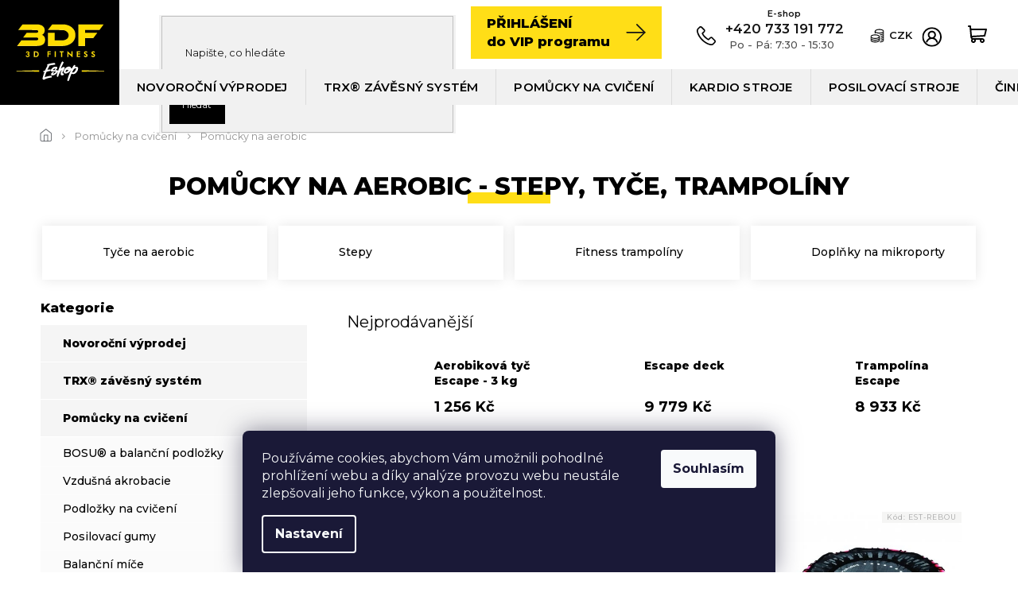

--- FILE ---
content_type: text/html; charset=utf-8
request_url: http://cdn.eshop.3dfitness.cz/pomucky-na-aerobic/
body_size: 35247
content:
<!doctype html><html lang="cs" dir="ltr" class="header-background-light external-fonts-loaded"><head><meta charset="utf-8" /><meta name="viewport" content="width=device-width,initial-scale=1" /><title>Aerobic stepy| Fitness trampolíny | Aerobikové tyče</title><link rel="preconnect" href="https://cdn.myshoptet.com" /><link rel="dns-prefetch" href="https://cdn.myshoptet.com" /><link rel="preload" href="https://cdn.myshoptet.com/prj/dist/master/cms/libs/jquery/jquery-1.11.3.min.js" as="script" /><link href="https://cdn.myshoptet.com/prj/dist/master/cms/templates/frontend_templates/shared/css/font-face/poppins.css" rel="stylesheet"><link href="https://cdn.myshoptet.com/prj/dist/master/shop/dist/font-shoptet-11.css.62c94c7785ff2cea73b2.css" rel="stylesheet"><script>
dataLayer = [];
dataLayer.push({'shoptet' : {
    "pageId": 1164,
    "pageType": "category",
    "currency": "CZK",
    "currencyInfo": {
        "decimalSeparator": ",",
        "exchangeRate": 1,
        "priceDecimalPlaces": 0,
        "symbol": "K\u010d",
        "symbolLeft": 0,
        "thousandSeparator": " "
    },
    "language": "cs",
    "projectId": 447223,
    "category": {
        "guid": "f2f30970-d794-11eb-9b3b-0cc47a6c8f54",
        "path": "Pom\u016fcky na cvi\u010den\u00ed | Pom\u016fcky na aerobic - Stepy, ty\u010de, trampol\u00edny",
        "parentCategoryGuid": "f1c6322a-d794-11eb-b702-0cc47a6c8f54"
    },
    "cartInfo": {
        "id": null,
        "freeShipping": false,
        "freeShippingFrom": 0,
        "leftToFreeGift": {
            "formattedPrice": "0 K\u010d",
            "priceLeft": 0
        },
        "freeGift": false,
        "leftToFreeShipping": {
            "priceLeft": 0,
            "dependOnRegion": 0,
            "formattedPrice": "0 K\u010d"
        },
        "discountCoupon": [],
        "getNoBillingShippingPrice": {
            "withoutVat": 0,
            "vat": 0,
            "withVat": 0
        },
        "cartItems": [],
        "taxMode": "ORDINARY"
    },
    "cart": [],
    "customer": {
        "priceRatio": 1,
        "priceListId": 1,
        "groupId": null,
        "registered": false,
        "mainAccount": false
    }
}});
dataLayer.push({'cookie_consent' : {
    "marketing": "denied",
    "analytics": "denied"
}});
document.addEventListener('DOMContentLoaded', function() {
    shoptet.consent.onAccept(function(agreements) {
        if (agreements.length == 0) {
            return;
        }
        dataLayer.push({
            'cookie_consent' : {
                'marketing' : (agreements.includes(shoptet.config.cookiesConsentOptPersonalisation)
                    ? 'granted' : 'denied'),
                'analytics': (agreements.includes(shoptet.config.cookiesConsentOptAnalytics)
                    ? 'granted' : 'denied')
            },
            'event': 'cookie_consent'
        });
    });
});
</script>
<meta property="og:type" content="website"><meta property="og:site_name" content="eshop.3dfitness.cz"><meta property="og:url" content="https://eshop.3dfitness.cz/pomucky-na-aerobic/"><meta property="og:title" content="Aerobic stepy| Fitness trampolíny | Aerobikové tyče"><meta name="author" content="3D FITNESS"><meta name="web_author" content="Shoptet.cz"><meta name="dcterms.rightsHolder" content="eshop.3dfitness.cz"><meta name="robots" content="index,follow"><meta property="og:image" content="https://cdn.myshoptet.com/usr/eshop.3dfitness.cz/user/front_images/ogImage/pom__cky_na_aerobic.jpeg"><meta property="og:description" content="Jsme specialisté na aerobikové vybavení a navíc jako jediný nabízíme i hudbu na cvičení. Prodáváme kvalitu a poštovné máme zdarma. Jsme 3D Fitness."><meta name="description" content="Jsme specialisté na aerobikové vybavení a navíc jako jediný nabízíme i hudbu na cvičení. Prodáváme kvalitu a poštovné máme zdarma. Jsme 3D Fitness."><style>:root {--color-primary: #FFDE17;--color-primary-h: 51;--color-primary-s: 100%;--color-primary-l: 55%;--color-primary-hover: #f56b00;--color-primary-hover-h: 26;--color-primary-hover-s: 100%;--color-primary-hover-l: 48%;--color-secondary: #FFDE17;--color-secondary-h: 51;--color-secondary-s: 100%;--color-secondary-l: 55%;--color-secondary-hover: #FFB505;--color-secondary-hover-h: 42;--color-secondary-hover-s: 100%;--color-secondary-hover-l: 51%;--color-tertiary: #FFB505;--color-tertiary-h: 42;--color-tertiary-s: 100%;--color-tertiary-l: 51%;--color-tertiary-hover: #FFD100;--color-tertiary-hover-h: 49;--color-tertiary-hover-s: 100%;--color-tertiary-hover-l: 50%;--color-header-background: #ffffff;--template-font: "Poppins";--template-headings-font: "Poppins";--header-background-url: none;--cookies-notice-background: #1A1937;--cookies-notice-color: #F8FAFB;--cookies-notice-button-hover: #f5f5f5;--cookies-notice-link-hover: #27263f;--templates-update-management-preview-mode-content: "Náhled aktualizací šablony je aktivní pro váš prohlížeč."}</style>
    
    <link href="https://cdn.myshoptet.com/prj/dist/master/shop/dist/main-11.less.5a24dcbbdabfd189c152.css" rel="stylesheet" />
        
<link rel="next" href="/pomucky-na-aerobic/strana-2/" />    <script>var shoptet = shoptet || {};</script>
    <script src="https://cdn.myshoptet.com/prj/dist/master/shop/dist/main-3g-header.js.05f199e7fd2450312de2.js"></script>
<!-- User include --><!-- api 784(424) html code header -->
<script src="https://client.mcore.sk/shoptet/widget/d54c6b67f8802ec4a754f7c6d87a4de59425dfa5?t=1768809903"></script>
<!-- service 784(424) html code header -->
<link href="https://mcore.myshoptet.com/user/documents/upload/addon03/infoWidget.min.css?v=1.0.5" rel="stylesheet">
<!-- service 654(301) html code header -->
<!-- Prefetch Pobo Page Builder CDN  -->
<link rel="dns-prefetch" href="https://image.pobo.cz">
<link href="https://cdnjs.cloudflare.com/ajax/libs/lightgallery/2.7.2/css/lightgallery.min.css" rel="stylesheet">
<link href="https://cdnjs.cloudflare.com/ajax/libs/lightgallery/2.7.2/css/lg-thumbnail.min.css" rel="stylesheet">


<!-- © Pobo Page Builder  -->
<script>
 	  window.addEventListener("DOMContentLoaded", function () {
		  var po = document.createElement("script");
		  po.type = "text/javascript";
		  po.async = true;
		  po.dataset.url = "https://www.pobo.cz";
			po.dataset.cdn = "https://image.pobo.space";
      po.dataset.tier = "standard";
      po.fetchpriority = "high";
      po.dataset.key = btoa(window.location.host);
		  po.id = "pobo-asset-url";
      po.platform = "shoptet";
      po.synergy = false;
		  po.src = "https://image.pobo.space/assets/editor.js?v=14";

		  var s = document.getElementsByTagName("script")[0];
		  s.parentNode.insertBefore(po, s);
	  });
</script>





<!-- project html code header -->
<!-- Hotjar Tracking Code for https://www.3dfitness.cz/ -->
<script>
    (function(h,o,t,j,a,r){
        h.hj=h.hj||function(){(h.hj.q=h.hj.q||[]).push(arguments)};
        h._hjSettings={hjid:1562787,hjsv:6};
        a=o.getElementsByTagName('head')[0];
        r=o.createElement('script');r.async=1;
        r.src=t+h._hjSettings.hjid+j+h._hjSettings.hjsv;
        a.appendChild(r);
    })(window,document,'https://static.hotjar.com/c/hotjar-','.js?sv=');
</script>

<!-- Smartsupp Live Chat script -->
<script type="text/javascript">
var _smartsupp = _smartsupp || {};
_smartsupp.key = '6544ce96293f756dfc065fd545ff2bb2e855a2e8';
window.smartsupp||(function(d) {
var s,c,o=smartsupp=function(){ o._.push(arguments)};o._=[];
s=d.getElementsByTagName('script')[0];c=d.createElement('script');
c.type='text/javascript';c.charset='utf-8';c.async=true;
c.src='https://www.smartsuppchat.com/loader.js?';s.parentNode.insertBefore(c,s);
})(document);
</script>

<!-- <style type="text/css">
#footer .footer-rows .site-name {
      display: none;
}
#footer .custom-footer {
      padding-left: 0px !important;
}
#content .p-detail {
      display: flex;
      flex-direction: column;
}
#content .p-detail .products-related-header {
      order: 30;
}
#content .p-detail .products-related.products-additional {
      order: 31;
}
#content .p-detail .browse-p {
      order: 32;
}
.responsive-tools > a {width: 45px; height: 45px;}
.responsive-tools > a[data-target="navigation"]::before {content: 'MENU'; width: 40px; font-size: 10px; line-height: 40px; font-weight: 700; font-family: 'Open Sans';}
</style> 
<script>
// Using .one() so the handler is executed at most once
// per element per event type
$( document ).ready(function() {
$( ".product .stars-wrapper" ).each(function() {
var starRating = $( this ).text() + " (" + $( this ).attr( "data-micro-rating-count" ) + "x) ";
$( this ).append( starRating );
});
});
</script> -->

<link rel="preconnect" href="https://fonts.googleapis.com">
<link rel="preconnect" href="https://fonts.gstatic.com" crossorigin>
<link href="https://fonts.googleapis.com/css2?family=Montserrat:wght@100;300;400;500;600;700;800;900&display=swap" rel="stylesheet">
<link rel="stylesheet" href="https://cdn.jsdelivr.net/npm/slick-carousel@1.8.1/slick/slick.css" />
<link rel="stylesheet" href="https://cdn.myshoptet.com/usr/shoptet.tomashlad.eu/user/documents/extras/3dfitness/cart.css?v="/>
<link rel="stylesheet" href="https://cdn.myshoptet.com/usr/shoptet.tomashlad.eu/user/documents/extras/3dfitness/screen.css?v="/>
   <link href="https://cdn.myshoptet.com/usr/partner.3dfitness.cz/user/documents/assets/css/style.css?v=2" id='style' data-author-name='Jan Kučera' data-author-email='info(a)jankucera.work' data-author-website='jankucera.work'  rel="stylesheet" />

<style>
#content p a, .basic-description p a, .next-step p a {text-decoration:underline !important;}
</style>

<style>
.in-vip-program .sidebar, .in-vip-program .blog-section, .in-vip-program article header, .in-vip-program .breadcrumbs-wrapper {display: none;}
.in-vip-program #content-wrapper {width:100%;padding:0;max-width:100%;}
.q-nadpis h1, .q-nadpis .h1 {font-size: 44px;margin:0;padding:0;color: #000000;text-align:center;width:1180px;max-width:90%;margin-left:auto;margin-right:auto;}
.q-nadpis {padding:32px;background-color:#FFDE17}
.in-vip-program article h2 {margin-bottom: 40px;margin-top:60px;color: #000 !important;width: 100% !important;max-width: 100% !important;background: transparent;font-weight: 800;text-transform: uppercase;text-align: center;position: relative;padding-bottom: 4px;font-size: 2.2em;line-height: 1.2em;z-index: 1;}
.in-vip-program article h2:after {width: 104px;height: 14px;content: '';background: #FFDE17;position: absolute;left: 50%;transform: translateX(-50%);bottom: 0;z-index: -1;}
.in-vip-program article li {display:block;margin-bottom:15px;position:relative;padding-left:20px;line-height:160%;}
.in-vip-program article li:before {content:"";width:8px;height:8px;border-radius:10px;background-color: #FFDE17;display:inline-block;position:absolute;left:0;top:5px;}
.in-vip-program article ul {padding:0;}
.in-vip-program article .container.kont {width:700px;max-width:90%;}
.q-bg {background-image:url(https://465237.myshoptet.com/user/documents/upload/dark-bg.jpg);padding-top:80px;color:white;}
.in-vip-program article h3 {color:#FFDE17;font-weight:800;font-size:32px;margin-top:0;}
.q-stred {display: flex;width:600px;max-width:100%;margin-left:auto;margin-right:auto;align-items:center;}
.q-zluta {padding-top:40px;padding-bottom:40px;background-color: #FFDE17;}
.q-zluta p {margin:0;text-align:center;}
.p-info-wrapper>img {display:none;}
.p-gifts-heading {display: none;}
</style>

<!-- /User include --><link rel="shortcut icon" href="/favicon.ico" type="image/x-icon" /><link rel="canonical" href="https://eshop.3dfitness.cz/pomucky-na-aerobic/" />    <script>
        var _hwq = _hwq || [];
        _hwq.push(['setKey', '5450245397FFD9F89D32150CA48C4B16']);
        _hwq.push(['setTopPos', '0']);
        _hwq.push(['showWidget', '22']);
        (function() {
            var ho = document.createElement('script');
            ho.src = 'https://cz.im9.cz/direct/i/gjs.php?n=wdgt&sak=5450245397FFD9F89D32150CA48C4B16';
            var s = document.getElementsByTagName('script')[0]; s.parentNode.insertBefore(ho, s);
        })();
    </script>
    <!-- Global site tag (gtag.js) - Google Analytics -->
    <script async src="https://www.googletagmanager.com/gtag/js?id=G-34F51STZC6"></script>
    <script>
        
        window.dataLayer = window.dataLayer || [];
        function gtag(){dataLayer.push(arguments);}
        

                    console.debug('default consent data');

            gtag('consent', 'default', {"ad_storage":"denied","analytics_storage":"denied","ad_user_data":"denied","ad_personalization":"denied","wait_for_update":500});
            dataLayer.push({
                'event': 'default_consent'
            });
        
        gtag('js', new Date());

        
                gtag('config', 'G-34F51STZC6', {"groups":"GA4","send_page_view":false,"content_group":"category","currency":"CZK","page_language":"cs"});
        
                gtag('config', 'AW-955891546', {"allow_enhanced_conversions":true});
        
        
        
        
        
                    gtag('event', 'page_view', {"send_to":"GA4","page_language":"cs","content_group":"category","currency":"CZK"});
        
        
        
        
        
        
        
        
        
        
        
        
        
        document.addEventListener('DOMContentLoaded', function() {
            if (typeof shoptet.tracking !== 'undefined') {
                for (var id in shoptet.tracking.bannersList) {
                    gtag('event', 'view_promotion', {
                        "send_to": "UA",
                        "promotions": [
                            {
                                "id": shoptet.tracking.bannersList[id].id,
                                "name": shoptet.tracking.bannersList[id].name,
                                "position": shoptet.tracking.bannersList[id].position
                            }
                        ]
                    });
                }
            }

            shoptet.consent.onAccept(function(agreements) {
                if (agreements.length !== 0) {
                    console.debug('gtag consent accept');
                    var gtagConsentPayload =  {
                        'ad_storage': agreements.includes(shoptet.config.cookiesConsentOptPersonalisation)
                            ? 'granted' : 'denied',
                        'analytics_storage': agreements.includes(shoptet.config.cookiesConsentOptAnalytics)
                            ? 'granted' : 'denied',
                                                                                                'ad_user_data': agreements.includes(shoptet.config.cookiesConsentOptPersonalisation)
                            ? 'granted' : 'denied',
                        'ad_personalization': agreements.includes(shoptet.config.cookiesConsentOptPersonalisation)
                            ? 'granted' : 'denied',
                        };
                    console.debug('update consent data', gtagConsentPayload);
                    gtag('consent', 'update', gtagConsentPayload);
                    dataLayer.push(
                        { 'event': 'update_consent' }
                    );
                }
            });
        });
    </script>
<!-- Start Srovname.cz Pixel -->
<script type="text/plain" data-cookiecategory="analytics">
    !(function (e, n, t, a, s, o, r) {
        e[a] ||
        (((s = e[a] = function () {
            s.process ? s.process.apply(s, arguments) : s.queue.push(arguments);
        }).queue = []),
            ((o = n.createElement(t)).async = 1),
            (o.src = "https://tracking.srovname.cz/srovnamepixel.js"),
            (o.dataset.srv9 = "1"),
            (r = n.getElementsByTagName(t)[0]).parentNode.insertBefore(o, r));
    })(window, document, "script", "srovname");
    srovname("init", "1333c30327e3384935a4229963b59211");
</script>
<!-- End Srovname.cz Pixel -->
</head><body class="desktop id-1164 in-pomucky-na-aerobic template-11 type-category multiple-columns-body columns-mobile-2 columns-3 ums_forms_redesign--off ums_a11y_category_page--on ums_discussion_rating_forms--off ums_flags_display_unification--on ums_a11y_login--on mobile-header-version-0"><noscript>
    <style>
        #header {
            padding-top: 0;
            position: relative !important;
            top: 0;
        }
        .header-navigation {
            position: relative !important;
        }
        .overall-wrapper {
            margin: 0 !important;
        }
        body:not(.ready) {
            visibility: visible !important;
        }
    </style>
    <div class="no-javascript">
        <div class="no-javascript__title">Musíte změnit nastavení vašeho prohlížeče</div>
        <div class="no-javascript__text">Podívejte se na: <a href="https://www.google.com/support/bin/answer.py?answer=23852">Jak povolit JavaScript ve vašem prohlížeči</a>.</div>
        <div class="no-javascript__text">Pokud používáte software na blokování reklam, může být nutné povolit JavaScript z této stránky.</div>
        <div class="no-javascript__text">Děkujeme.</div>
    </div>
</noscript>

        <div id="fb-root"></div>
        <script>
            window.fbAsyncInit = function() {
                FB.init({
                    autoLogAppEvents : true,
                    xfbml            : true,
                    version          : 'v24.0'
                });
            };
        </script>
        <script async defer crossorigin="anonymous" src="https://connect.facebook.net/cs_CZ/sdk.js#xfbml=1&version=v24.0"></script>    <div class="siteCookies siteCookies--bottom siteCookies--dark js-siteCookies" role="dialog" data-testid="cookiesPopup" data-nosnippet>
        <div class="siteCookies__form">
            <div class="siteCookies__content">
                <div class="siteCookies__text">
                    Používáme cookies, abychom Vám umožnili pohodlné prohlížení webu a díky analýze provozu webu neustále zlepšovali jeho funkce, výkon a použitelnost.
                </div>
                <p class="siteCookies__links">
                    <button class="siteCookies__link js-cookies-settings" aria-label="Nastavení cookies" data-testid="cookiesSettings">Nastavení</button>
                </p>
            </div>
            <div class="siteCookies__buttonWrap">
                                <button class="siteCookies__button js-cookiesConsentSubmit" value="all" aria-label="Přijmout cookies" data-testid="buttonCookiesAccept">Souhlasím</button>
            </div>
        </div>
        <script>
            document.addEventListener("DOMContentLoaded", () => {
                const siteCookies = document.querySelector('.js-siteCookies');
                document.addEventListener("scroll", shoptet.common.throttle(() => {
                    const st = document.documentElement.scrollTop;
                    if (st > 1) {
                        siteCookies.classList.add('siteCookies--scrolled');
                    } else {
                        siteCookies.classList.remove('siteCookies--scrolled');
                    }
                }, 100));
            });
        </script>
    </div>
<a href="#content" class="skip-link sr-only">Přejít na obsah</a><div class="overall-wrapper"><div class="user-action"><div class="container">
    <div class="user-action-in">
                    <div id="login" class="user-action-login popup-widget login-widget" role="dialog" aria-labelledby="loginHeading">
        <div class="popup-widget-inner">
                            <h2 id="loginHeading">Přihlášení k vašemu účtu</h2><div id="customerLogin"><form action="/action/Customer/Login/" method="post" id="formLoginIncluded" class="csrf-enabled formLogin" data-testid="formLogin"><input type="hidden" name="referer" value="" /><div class="form-group"><div class="input-wrapper email js-validated-element-wrapper no-label"><input type="email" name="email" class="form-control" autofocus placeholder="E-mailová adresa (např. jan@novak.cz)" data-testid="inputEmail" autocomplete="email" required /></div></div><div class="form-group"><div class="input-wrapper password js-validated-element-wrapper no-label"><input type="password" name="password" class="form-control" placeholder="Heslo" data-testid="inputPassword" autocomplete="current-password" required /><span class="no-display">Nemůžete vyplnit toto pole</span><input type="text" name="surname" value="" class="no-display" /></div></div><div class="form-group"><div class="login-wrapper"><button type="submit" class="btn btn-secondary btn-text btn-login" data-testid="buttonSubmit">Přihlásit se</button><div class="password-helper"><a href="/registrace/" data-testid="signup" rel="nofollow">Nová registrace</a><a href="/klient/zapomenute-heslo/" rel="nofollow">Zapomenuté heslo</a></div></div></div></form>
</div>                    </div>
    </div>

                            <div id="cart-widget" class="user-action-cart popup-widget cart-widget loader-wrapper" data-testid="popupCartWidget" role="dialog" aria-hidden="true">
    <div class="popup-widget-inner cart-widget-inner place-cart-here">
        <div class="loader-overlay">
            <div class="loader"></div>
        </div>
    </div>

    <div class="cart-widget-button">
        <a href="/kosik/" class="btn btn-conversion" id="continue-order-button" rel="nofollow" data-testid="buttonNextStep">Pokračovat do košíku</a>
    </div>
</div>
            </div>
</div>
</div><div class="top-navigation-bar" data-testid="topNavigationBar">

    <div class="container">

        <div class="top-navigation-contacts">
            <strong>Zákaznická podpora:</strong><a href="tel:+420733191772" class="project-phone" aria-label="Zavolat na +420733191772" data-testid="contactboxPhone"><span>+420 733 191 772</span></a><a href="mailto:info@3dfitness.cz" class="project-email" data-testid="contactboxEmail"><span>info@3dfitness.cz</span></a>        </div>

                            <div class="top-navigation-menu">
                <div class="top-navigation-menu-trigger"></div>
                <ul class="top-navigation-bar-menu">
                                            <li class="top-navigation-menu-item-1560">
                            <a href="/doprava-a-platba/">Doprava a platba</a>
                        </li>
                                            <li class="top-navigation-menu-item--51">
                            <a href="/hodnoceni-obchodu/">Hodnocení obchodu</a>
                        </li>
                                            <li class="top-navigation-menu-item-39">
                            <a href="/obchodni-podminky/">Reklamační řád a obchodní podmínky</a>
                        </li>
                                            <li class="top-navigation-menu-item-691">
                            <a href="/podminky-ochrany-osobnich-udaju/">GDPR - Podmínky ochrany osobních údajů</a>
                        </li>
                                            <li class="top-navigation-menu-item-1599">
                            <a href="/certifikace-distributora-trx/" target="blank">Certifikace distributora TRX®</a>
                        </li>
                                            <li class="top-navigation-menu-item-1656">
                            <a href="/affiliate/">Affiliate program</a>
                        </li>
                                            <li class="top-navigation-menu-item-29">
                            <a href="/kontakty/">Kontakty</a>
                        </li>
                                    </ul>
                <ul class="top-navigation-bar-menu-helper"></ul>
            </div>
        
        <div class="top-navigation-tools top-navigation-tools--language">
            <div class="responsive-tools">
                <a href="#" class="toggle-window" data-target="search" aria-label="Hledat" data-testid="linkSearchIcon"></a>
                                                            <a href="#" class="toggle-window" data-target="login"></a>
                                                    <a href="#" class="toggle-window" data-target="navigation" aria-label="Menu" data-testid="hamburgerMenu"></a>
            </div>
                <div class="dropdown">
        <span>Ceny v:</span>
        <button id="topNavigationDropdown" type="button" data-toggle="dropdown" aria-haspopup="true" aria-expanded="false">
            CZK
            <span class="caret"></span>
        </button>
        <ul class="dropdown-menu" aria-labelledby="topNavigationDropdown"><li><a href="/action/Currency/changeCurrency/?currencyCode=CZK" rel="nofollow">CZK</a></li><li><a href="/action/Currency/changeCurrency/?currencyCode=EUR" rel="nofollow">EUR</a></li></ul>
    </div>
            <button class="top-nav-button top-nav-button-login toggle-window" type="button" data-target="login" aria-haspopup="dialog" aria-controls="login" aria-expanded="false" data-testid="signin"><span>Přihlášení</span></button>        </div>

    </div>

</div>
<header id="header"><div class="container navigation-wrapper">
    <div class="header-top">
        <div class="site-name-wrapper">
            <div class="site-name"><a href="/" data-testid="linkWebsiteLogo"><img src="https://cdn.myshoptet.com/usr/eshop.3dfitness.cz/user/logos/logo_eshop_3dfitness.png" alt="3D FITNESS" fetchpriority="low" /></a></div>        </div>
        <div class="search" itemscope itemtype="https://schema.org/WebSite">
            <meta itemprop="headline" content="Pomůcky na aerobic - Stepy, tyče, trampolíny"/><meta itemprop="url" content="https://eshop.3dfitness.cz"/><meta itemprop="text" content="Jsme specialisté na aerobikové vybavení a navíc jako jediný nabízíme i hudbu na cvičení. Prodáváme kvalitu a poštovné máme zdarma. Jsme 3D Fitness."/>            <form action="/action/ProductSearch/prepareString/" method="post"
    id="formSearchForm" class="search-form compact-form js-search-main"
    itemprop="potentialAction" itemscope itemtype="https://schema.org/SearchAction" data-testid="searchForm">
    <fieldset>
        <meta itemprop="target"
            content="https://eshop.3dfitness.cz/vyhledavani/?string={string}"/>
        <input type="hidden" name="language" value="cs"/>
        
            
<input
    type="search"
    name="string"
        class="query-input form-control search-input js-search-input"
    placeholder="Napište, co hledáte"
    autocomplete="off"
    required
    itemprop="query-input"
    aria-label="Vyhledávání"
    data-testid="searchInput"
>
            <button type="submit" class="btn btn-default" data-testid="searchBtn">Hledat</button>
        
    </fieldset>
</form>
        </div>
        <div class="navigation-buttons">
                
    <a href="/kosik/" class="btn btn-icon toggle-window cart-count" data-target="cart" data-hover="true" data-redirect="true" data-testid="headerCart" rel="nofollow" aria-haspopup="dialog" aria-expanded="false" aria-controls="cart-widget">
        
                <span class="sr-only">Nákupní košík</span>
        
            <span class="cart-price visible-lg-inline-block" data-testid="headerCartPrice">
                                    Prázdný košík                            </span>
        
    
            </a>
        </div>
    </div>
    <nav id="navigation" aria-label="Hlavní menu" data-collapsible="true"><div class="navigation-in menu"><ul class="menu-level-1" role="menubar" data-testid="headerMenuItems"><li class="menu-item-1887" role="none"><a href="/novorocni-vyprodej/" data-testid="headerMenuItem" role="menuitem" aria-expanded="false"><b>Novoroční výprodej</b></a></li>
<li class="menu-item-1059 ext" role="none"><a href="/trx-zavesny-system/" data-testid="headerMenuItem" role="menuitem" aria-haspopup="true" aria-expanded="false"><b>TRX® závěsný systém</b><span class="submenu-arrow"></span></a><ul class="menu-level-2" aria-label="TRX® závěsný systém" tabindex="-1" role="menu"><li class="menu-item-1491" role="none"><a href="/trx-na-doma/" class="menu-image" data-testid="headerMenuItem" tabindex="-1" aria-hidden="true"><img src="data:image/svg+xml,%3Csvg%20width%3D%22140%22%20height%3D%22100%22%20xmlns%3D%22http%3A%2F%2Fwww.w3.org%2F2000%2Fsvg%22%3E%3C%2Fsvg%3E" alt="" aria-hidden="true" width="140" height="100"  data-src="https://cdn.myshoptet.com/usr/eshop.3dfitness.cz/user/categories/thumb/zavesny-system-trx-move.jpeg" fetchpriority="low" /></a><div><a href="/trx-na-doma/" data-testid="headerMenuItem" role="menuitem"><span>TRX® na doma</span></a>
                        </div></li><li class="menu-item-1431" role="none"><a href="/trx-do-posilovny/" class="menu-image" data-testid="headerMenuItem" tabindex="-1" aria-hidden="true"><img src="data:image/svg+xml,%3Csvg%20width%3D%22140%22%20height%3D%22100%22%20xmlns%3D%22http%3A%2F%2Fwww.w3.org%2F2000%2Fsvg%22%3E%3C%2Fsvg%3E" alt="" aria-hidden="true" width="140" height="100"  data-src="https://cdn.myshoptet.com/usr/eshop.3dfitness.cz/user/categories/thumb/zavesny-system-trx-pro-kit-originalni-produkt-trx.jpg" fetchpriority="low" /></a><div><a href="/trx-do-posilovny/" data-testid="headerMenuItem" role="menuitem"><span>TRX® do fitka</span></a>
                        </div></li><li class="menu-item-1485 has-third-level" role="none"><a href="/trx-pomucky-na-funkcni-trenink/" class="menu-image" data-testid="headerMenuItem" tabindex="-1" aria-hidden="true"><img src="data:image/svg+xml,%3Csvg%20width%3D%22140%22%20height%3D%22100%22%20xmlns%3D%22http%3A%2F%2Fwww.w3.org%2F2000%2Fsvg%22%3E%3C%2Fsvg%3E" alt="" aria-hidden="true" width="140" height="100"  data-src="https://cdn.myshoptet.com/usr/eshop.3dfitness.cz/user/categories/thumb/trx_pomucky_na_cviceni.jpg" fetchpriority="low" /></a><div><a href="/trx-pomucky-na-funkcni-trenink/" data-testid="headerMenuItem" role="menuitem"><span>TRX® pomůcky na funkční trénink</span></a>
                                                    <ul class="menu-level-3" role="menu">
                                                                    <li class="menu-item-1876" role="none">
                                        <a href="/trx-trx-ybell/" data-testid="headerMenuItem" role="menuitem">
                                            TRX® YBell</a>                                    </li>
                                                            </ul>
                        </div></li><li class="menu-item-1515" role="none"><a href="/zavesy-na-trx/" class="menu-image" data-testid="headerMenuItem" tabindex="-1" aria-hidden="true"><img src="data:image/svg+xml,%3Csvg%20width%3D%22140%22%20height%3D%22100%22%20xmlns%3D%22http%3A%2F%2Fwww.w3.org%2F2000%2Fsvg%22%3E%3C%2Fsvg%3E" alt="" aria-hidden="true" width="140" height="100"  data-src="https://cdn.myshoptet.com/usr/eshop.3dfitness.cz/user/categories/thumb/trx-x-zaves-bily.jpeg" fetchpriority="low" /></a><div><a href="/zavesy-na-trx/" data-testid="headerMenuItem" role="menuitem"><span>Závěsy na TRX®</span></a>
                        </div></li><li class="menu-item-1425" role="none"><a href="/konstrukce-a-stojany/" class="menu-image" data-testid="headerMenuItem" tabindex="-1" aria-hidden="true"><img src="data:image/svg+xml,%3Csvg%20width%3D%22140%22%20height%3D%22100%22%20xmlns%3D%22http%3A%2F%2Fwww.w3.org%2F2000%2Fsvg%22%3E%3C%2Fsvg%3E" alt="" aria-hidden="true" width="140" height="100"  data-src="https://cdn.myshoptet.com/usr/eshop.3dfitness.cz/user/categories/thumb/trx-studio-line-bridge-14.jpg" fetchpriority="low" /></a><div><a href="/konstrukce-a-stojany/" data-testid="headerMenuItem" role="menuitem"><span>Konstrukce a stojany TRX®</span></a>
                        </div></li><li class="menu-item-1062" role="none"><a href="/obleceni-a-doplnky-trx/" class="menu-image" data-testid="headerMenuItem" tabindex="-1" aria-hidden="true"><img src="data:image/svg+xml,%3Csvg%20width%3D%22140%22%20height%3D%22100%22%20xmlns%3D%22http%3A%2F%2Fwww.w3.org%2F2000%2Fsvg%22%3E%3C%2Fsvg%3E" alt="" aria-hidden="true" width="140" height="100"  data-src="https://cdn.myshoptet.com/usr/eshop.3dfitness.cz/user/categories/thumb/original-tricko-trx-panske-cerne-s-bilym-napisem.jpg" fetchpriority="low" /></a><div><a href="/obleceni-a-doplnky-trx/" data-testid="headerMenuItem" role="menuitem"><span>Oblečení a doplňky</span></a>
                        </div></li><li class="menu-item-1110" role="none"><a href="/darkove-poukazy-2/" class="menu-image" data-testid="headerMenuItem" tabindex="-1" aria-hidden="true"><img src="data:image/svg+xml,%3Csvg%20width%3D%22140%22%20height%3D%22100%22%20xmlns%3D%22http%3A%2F%2Fwww.w3.org%2F2000%2Fsvg%22%3E%3C%2Fsvg%3E" alt="" aria-hidden="true" width="140" height="100"  data-src="https://cdn.myshoptet.com/usr/eshop.3dfitness.cz/user/categories/thumb/darkove_poukazy_na_fitness_vybaveni-01_(2).jpg" fetchpriority="low" /></a><div><a href="/darkove-poukazy-2/" data-testid="headerMenuItem" role="menuitem"><span>Dárkové poukazy a Merch 3D FITNESS</span></a>
                        </div></li></ul></li>
<li class="menu-item-1089 ext" role="none"><a href="/pomucky-na-cviceni/" data-testid="headerMenuItem" role="menuitem" aria-haspopup="true" aria-expanded="false"><b>Pomůcky na cvičení</b><span class="submenu-arrow"></span></a><ul class="menu-level-2" aria-label="Pomůcky na cvičení" tabindex="-1" role="menu"><li class="menu-item-1131 has-third-level" role="none"><a href="/bosu-a-balancni-podlozky/" class="menu-image" data-testid="headerMenuItem" tabindex="-1" aria-hidden="true"><img src="data:image/svg+xml,%3Csvg%20width%3D%22140%22%20height%3D%22100%22%20xmlns%3D%22http%3A%2F%2Fwww.w3.org%2F2000%2Fsvg%22%3E%3C%2Fsvg%3E" alt="" aria-hidden="true" width="140" height="100"  data-src="https://cdn.myshoptet.com/usr/eshop.3dfitness.cz/user/categories/thumb/bosu-novinka.jpg" fetchpriority="low" /></a><div><a href="/bosu-a-balancni-podlozky/" data-testid="headerMenuItem" role="menuitem"><span>BOSU® a balanční podložky</span></a>
                                                    <ul class="menu-level-3" role="menu">
                                                                    <li class="menu-item-1134" role="none">
                                        <a href="/bosu/" data-testid="headerMenuItem" role="menuitem">
                                            BOSU®</a>,                                    </li>
                                                                    <li class="menu-item-1275" role="none">
                                        <a href="/balancni-podlozky/" data-testid="headerMenuItem" role="menuitem">
                                            Ostatní balanční podložky</a>                                    </li>
                                                            </ul>
                        </div></li><li class="menu-item-1740 has-third-level" role="none"><a href="/vzdusna-akrobacie/" class="menu-image" data-testid="headerMenuItem" tabindex="-1" aria-hidden="true"><img src="data:image/svg+xml,%3Csvg%20width%3D%22140%22%20height%3D%22100%22%20xmlns%3D%22http%3A%2F%2Fwww.w3.org%2F2000%2Fsvg%22%3E%3C%2Fsvg%3E" alt="" aria-hidden="true" width="140" height="100"  data-src="https://cdn.myshoptet.com/usr/eshop.3dfitness.cz/user/categories/thumb/hamak-sliwka.jpg" fetchpriority="low" /></a><div><a href="/vzdusna-akrobacie/" data-testid="headerMenuItem" role="menuitem"><span>Vzdušná akrobacie</span></a>
                                                    <ul class="menu-level-3" role="menu">
                                                                    <li class="menu-item-1746" role="none">
                                        <a href="/akrobaticke-saly/" data-testid="headerMenuItem" role="menuitem">
                                            Hedvábné šály</a>,                                    </li>
                                                                    <li class="menu-item-1752" role="none">
                                        <a href="/hamaky-pro-akrobacii-a-jogu/" data-testid="headerMenuItem" role="menuitem">
                                            Hamaky</a>,                                    </li>
                                                                    <li class="menu-item-1704" role="none">
                                        <a href="/akrobaticke-kruhy/" data-testid="headerMenuItem" role="menuitem">
                                            Kruhy</a>,                                    </li>
                                                                    <li class="menu-item-1749" role="none">
                                        <a href="/dopadove-zinenky/" data-testid="headerMenuItem" role="menuitem">
                                            Žíněnky</a>,                                    </li>
                                                                    <li class="menu-item-1755" role="none">
                                        <a href="/prislusenstvi-pro-akrobacii/" data-testid="headerMenuItem" role="menuitem">
                                            Příslušenství</a>                                    </li>
                                                            </ul>
                        </div></li><li class="menu-item-1278" role="none"><a href="/podlozky-na-cviceni/" class="menu-image" data-testid="headerMenuItem" tabindex="-1" aria-hidden="true"><img src="data:image/svg+xml,%3Csvg%20width%3D%22140%22%20height%3D%22100%22%20xmlns%3D%22http%3A%2F%2Fwww.w3.org%2F2000%2Fsvg%22%3E%3C%2Fsvg%3E" alt="" aria-hidden="true" width="140" height="100"  data-src="https://cdn.myshoptet.com/usr/eshop.3dfitness.cz/user/categories/thumb/podlozky_na_cviceni_(2).jpg" fetchpriority="low" /></a><div><a href="/podlozky-na-cviceni/" data-testid="headerMenuItem" role="menuitem"><span>Podložky na cvičení</span></a>
                        </div></li><li class="menu-item-1299 has-third-level" role="none"><a href="/posilovaci-gumy/" class="menu-image" data-testid="headerMenuItem" tabindex="-1" aria-hidden="true"><img src="data:image/svg+xml,%3Csvg%20width%3D%22140%22%20height%3D%22100%22%20xmlns%3D%22http%3A%2F%2Fwww.w3.org%2F2000%2Fsvg%22%3E%3C%2Fsvg%3E" alt="" aria-hidden="true" width="140" height="100"  data-src="https://cdn.myshoptet.com/usr/eshop.3dfitness.cz/user/categories/thumb/gumy_na_cviceni_trx.jpg" fetchpriority="low" /></a><div><a href="/posilovaci-gumy/" data-testid="headerMenuItem" role="menuitem"><span>Posilovací gumy</span></a>
                                                    <ul class="menu-level-3" role="menu">
                                                                    <li class="menu-item-1380" role="none">
                                        <a href="/gumy-na-cviceni/" data-testid="headerMenuItem" role="menuitem">
                                            Gumy na cvičení</a>,                                    </li>
                                                                    <li class="menu-item-1302" role="none">
                                        <a href="/expandery/" data-testid="headerMenuItem" role="menuitem">
                                            Expandery</a>                                    </li>
                                                            </ul>
                        </div></li><li class="menu-item-1245 has-third-level" role="none"><a href="/balancni-mice/" class="menu-image" data-testid="headerMenuItem" tabindex="-1" aria-hidden="true"><img src="data:image/svg+xml,%3Csvg%20width%3D%22140%22%20height%3D%22100%22%20xmlns%3D%22http%3A%2F%2Fwww.w3.org%2F2000%2Fsvg%22%3E%3C%2Fsvg%3E" alt="" aria-hidden="true" width="140" height="100"  data-src="https://cdn.myshoptet.com/usr/eshop.3dfitness.cz/user/categories/thumb/balan__n___m____e-removebg-preview.png" fetchpriority="low" /></a><div><a href="/balancni-mice/" data-testid="headerMenuItem" role="menuitem"><span>Balanční míče</span></a>
                                                    <ul class="menu-level-3" role="menu">
                                                                    <li class="menu-item-1248" role="none">
                                        <a href="/gymnasticke-mice/" data-testid="headerMenuItem" role="menuitem">
                                            Gymnastické míče</a>,                                    </li>
                                                                    <li class="menu-item-1476" role="none">
                                        <a href="/overbally/" data-testid="headerMenuItem" role="menuitem">
                                            Overbally</a>                                    </li>
                                                            </ul>
                        </div></li><li class="menu-item-1335 has-third-level" role="none"><a href="/mice-na-posilovani/" class="menu-image" data-testid="headerMenuItem" tabindex="-1" aria-hidden="true"><img src="data:image/svg+xml,%3Csvg%20width%3D%22140%22%20height%3D%22100%22%20xmlns%3D%22http%3A%2F%2Fwww.w3.org%2F2000%2Fsvg%22%3E%3C%2Fsvg%3E" alt="" aria-hidden="true" width="140" height="100"  data-src="https://cdn.myshoptet.com/usr/eshop.3dfitness.cz/user/categories/thumb/medicinb__l_trx.png" fetchpriority="low" /></a><div><a href="/mice-na-posilovani/" data-testid="headerMenuItem" role="menuitem"><span>Míče na posilování</span></a>
                                                    <ul class="menu-level-3" role="menu">
                                                                    <li class="menu-item-1338" role="none">
                                        <a href="/medicinbaly/" data-testid="headerMenuItem" role="menuitem">
                                            Medicinbály</a>,                                    </li>
                                                                    <li class="menu-item-1368" role="none">
                                        <a href="/slambally/" data-testid="headerMenuItem" role="menuitem">
                                            Slambally</a>,                                    </li>
                                                                    <li class="menu-item-1377" role="none">
                                        <a href="/wall-bally/" data-testid="headerMenuItem" role="menuitem">
                                            Wall bally</a>                                    </li>
                                                            </ul>
                        </div></li><li class="menu-item-1170 has-third-level" role="none"><a href="/pomucky-na-agility/" class="menu-image" data-testid="headerMenuItem" tabindex="-1" aria-hidden="true"><img src="data:image/svg+xml,%3Csvg%20width%3D%22140%22%20height%3D%22100%22%20xmlns%3D%22http%3A%2F%2Fwww.w3.org%2F2000%2Fsvg%22%3E%3C%2Fsvg%3E" alt="" aria-hidden="true" width="140" height="100"  data-src="https://cdn.myshoptet.com/usr/eshop.3dfitness.cz/user/categories/thumb/p__ek____ky_plyo_boxy.png" fetchpriority="low" /></a><div><a href="/pomucky-na-agility/" data-testid="headerMenuItem" role="menuitem"><span>Pomůcky na agility</span></a>
                                                    <ul class="menu-level-3" role="menu">
                                                                    <li class="menu-item-1200" role="none">
                                        <a href="/bedny--plyoboxy/" data-testid="headerMenuItem" role="menuitem">
                                            Bedny, plyoboxy</a>,                                    </li>
                                                                    <li class="menu-item-1173" role="none">
                                        <a href="/atleticke-prekazky/" data-testid="headerMenuItem" role="menuitem">
                                            Atletické překážky</a>                                    </li>
                                                            </ul>
                        </div></li><li class="menu-item-1146" role="none"><a href="/reakcni-svetla-blazepod/" class="menu-image" data-testid="headerMenuItem" tabindex="-1" aria-hidden="true"><img src="data:image/svg+xml,%3Csvg%20width%3D%22140%22%20height%3D%22100%22%20xmlns%3D%22http%3A%2F%2Fwww.w3.org%2F2000%2Fsvg%22%3E%3C%2Fsvg%3E" alt="" aria-hidden="true" width="140" height="100"  data-src="https://cdn.myshoptet.com/usr/eshop.3dfitness.cz/user/categories/thumb/blazepod_original.png" fetchpriority="low" /></a><div><a href="/reakcni-svetla-blazepod/" data-testid="headerMenuItem" role="menuitem"><span>Reakční světla BlazePod®</span></a>
                        </div></li><li class="menu-item-1263 has-third-level" role="none"><a href="/posilovaci-vaky/" class="menu-image" data-testid="headerMenuItem" tabindex="-1" aria-hidden="true"><img src="data:image/svg+xml,%3Csvg%20width%3D%22140%22%20height%3D%22100%22%20xmlns%3D%22http%3A%2F%2Fwww.w3.org%2F2000%2Fsvg%22%3E%3C%2Fsvg%3E" alt="" aria-hidden="true" width="140" height="100"  data-src="https://cdn.myshoptet.com/usr/eshop.3dfitness.cz/user/categories/thumb/power-bag-gun-ex-5-10-kg.jpg" fetchpriority="low" /></a><div><a href="/posilovaci-vaky/" data-testid="headerMenuItem" role="menuitem"><span>Posilovací vaky</span></a>
                                                    <ul class="menu-level-3" role="menu">
                                                                    <li class="menu-item-1266" role="none">
                                        <a href="/powerbagy/" data-testid="headerMenuItem" role="menuitem">
                                            Powerbagy</a>,                                    </li>
                                                                    <li class="menu-item-1365" role="none">
                                        <a href="/sandbagy/" data-testid="headerMenuItem" role="menuitem">
                                            Sandbagy</a>,                                    </li>
                                                                    <li class="menu-item-1341" role="none">
                                        <a href="/bulgarian-bagy/" data-testid="headerMenuItem" role="menuitem">
                                            Bulgarian bagy</a>,                                    </li>
                                                                    <li class="menu-item-1344" role="none">
                                        <a href="/gripr/" data-testid="headerMenuItem" role="menuitem">
                                            Gripr</a>                                    </li>
                                                            </ul>
                        </div></li><li class="menu-item-1215 has-third-level" role="none"><a href="/posilovaci-pomucky/" class="menu-image" data-testid="headerMenuItem" tabindex="-1" aria-hidden="true"><img src="data:image/svg+xml,%3Csvg%20width%3D%22140%22%20height%3D%22100%22%20xmlns%3D%22http%3A%2F%2Fwww.w3.org%2F2000%2Fsvg%22%3E%3C%2Fsvg%3E" alt="" aria-hidden="true" width="140" height="100"  data-src="https://cdn.myshoptet.com/usr/eshop.3dfitness.cz/user/categories/thumb/posilovac___pneumatika-s-uchyty-escape.jpg" fetchpriority="low" /></a><div><a href="/posilovaci-pomucky/" data-testid="headerMenuItem" role="menuitem"><span>Posilovací pomůcky</span></a>
                                                    <ul class="menu-level-3" role="menu">
                                                                    <li class="menu-item-1473" role="none">
                                        <a href="/zavazi-na-kotniky/" data-testid="headerMenuItem" role="menuitem">
                                            Závaží na kotníky</a>,                                    </li>
                                                                    <li class="menu-item-1865" role="none">
                                        <a href="/sane/" data-testid="headerMenuItem" role="menuitem">
                                            Saně</a>,                                    </li>
                                                                    <li class="menu-item-1254" role="none">
                                        <a href="/zatezove-vesty/" data-testid="headerMenuItem" role="menuitem">
                                            Zátěžové vesty</a>,                                    </li>
                                                                    <li class="menu-item-1521" role="none">
                                        <a href="/vipr/" data-testid="headerMenuItem" role="menuitem">
                                            ViPR</a>,                                    </li>
                                                                    <li class="menu-item-1218" role="none">
                                        <a href="/core-momentum/" data-testid="headerMenuItem" role="menuitem">
                                            Core momentum</a>,                                    </li>
                                                                    <li class="menu-item-1374" role="none">
                                        <a href="/treninkove-pneumatiky/" data-testid="headerMenuItem" role="menuitem">
                                            Tréninkové pneumatiky</a>                                    </li>
                                                            </ul>
                        </div></li><li class="menu-item-1287 has-third-level" role="none"><a href="/pomucky-na-jogu--pilates--rehabilitaci/" class="menu-image" data-testid="headerMenuItem" tabindex="-1" aria-hidden="true"><img src="data:image/svg+xml,%3Csvg%20width%3D%22140%22%20height%3D%22100%22%20xmlns%3D%22http%3A%2F%2Fwww.w3.org%2F2000%2Fsvg%22%3E%3C%2Fsvg%3E" alt="" aria-hidden="true" width="140" height="100"  data-src="https://cdn.myshoptet.com/usr/eshop.3dfitness.cz/user/categories/thumb/pomucky-na-jogu-01.png" fetchpriority="low" /></a><div><a href="/pomucky-na-jogu--pilates--rehabilitaci/" data-testid="headerMenuItem" role="menuitem"><span>Pomůcky na jógu, pilates, rehabilitaci</span></a>
                                                    <ul class="menu-level-3" role="menu">
                                                                    <li class="menu-item-1290" role="none">
                                        <a href="/podlozky-na-jogu/" data-testid="headerMenuItem" role="menuitem">
                                            Podložky na jógu</a>,                                    </li>
                                                                    <li class="menu-item-1296" role="none">
                                        <a href="/masazni-valce/" data-testid="headerMenuItem" role="menuitem">
                                            Masážní válce</a>,                                    </li>
                                                                    <li class="menu-item-1392" role="none">
                                        <a href="/joga-bloky/" data-testid="headerMenuItem" role="menuitem">
                                            Jóga bloky</a>,                                    </li>
                                                                    <li class="menu-item-1422" role="none">
                                        <a href="/kruhy-na-pilates/" data-testid="headerMenuItem" role="menuitem">
                                            Kruhy na pilates</a>,                                    </li>
                                                                    <li class="menu-item-1479" role="none">
                                        <a href="/micky-na-pilates/" data-testid="headerMenuItem" role="menuitem">
                                            Míčky na pilates</a>,                                    </li>
                                                                    <li class="menu-item-1332" role="none">
                                        <a href="/popruhy-na-jogu/" data-testid="headerMenuItem" role="menuitem">
                                            Popruhy na jógu</a>,                                    </li>
                                                                    <li class="menu-item-1728" role="none">
                                        <a href="/joga-bolstery/" data-testid="headerMenuItem" role="menuitem">
                                            Jóga bolstery</a>                                    </li>
                                                            </ul>
                        </div></li><li class="menu-item-1206 has-third-level" role="none"><a href="/posilovaci-lana/" class="menu-image" data-testid="headerMenuItem" tabindex="-1" aria-hidden="true"><img src="data:image/svg+xml,%3Csvg%20width%3D%22140%22%20height%3D%22100%22%20xmlns%3D%22http%3A%2F%2Fwww.w3.org%2F2000%2Fsvg%22%3E%3C%2Fsvg%3E" alt="" aria-hidden="true" width="140" height="100"  data-src="https://cdn.myshoptet.com/usr/eshop.3dfitness.cz/user/categories/thumb/sn__mek_obrazovky_2022-05-13_143217.jpg" fetchpriority="low" /></a><div><a href="/posilovaci-lana/" data-testid="headerMenuItem" role="menuitem"><span>Posilovací lana</span></a>
                                                    <ul class="menu-level-3" role="menu">
                                                                    <li class="menu-item-1251" role="none">
                                        <a href="/pruzna-lana-gunex/" data-testid="headerMenuItem" role="menuitem">
                                            Pružná lana Gun-eX®</a>,                                    </li>
                                                                    <li class="menu-item-1209" role="none">
                                        <a href="/pevna-lana/" data-testid="headerMenuItem" role="menuitem">
                                            Pevná lana</a>                                    </li>
                                                            </ul>
                        </div></li><li class="menu-item-1164 has-third-level active" role="none"><a href="/pomucky-na-aerobic/" class="menu-image" data-testid="headerMenuItem" tabindex="-1" aria-hidden="true"><img src="data:image/svg+xml,%3Csvg%20width%3D%22140%22%20height%3D%22100%22%20xmlns%3D%22http%3A%2F%2Fwww.w3.org%2F2000%2Fsvg%22%3E%3C%2Fsvg%3E" alt="" aria-hidden="true" width="140" height="100"  data-src="https://cdn.myshoptet.com/usr/eshop.3dfitness.cz/user/categories/thumb/pom__cky_na_aerobic.jpeg" fetchpriority="low" /></a><div><a href="/pomucky-na-aerobic/" data-testid="headerMenuItem" role="menuitem"><span>Pomůcky na aerobic</span></a>
                                                    <ul class="menu-level-3" role="menu">
                                                                    <li class="menu-item-1323" role="none">
                                        <a href="/tyce-na-aerobic/" data-testid="headerMenuItem" role="menuitem">
                                            Tyče na aerobic</a>,                                    </li>
                                                                    <li class="menu-item-1281" role="none">
                                        <a href="/stepy/" data-testid="headerMenuItem" role="menuitem">
                                            Stepy</a>,                                    </li>
                                                                    <li class="menu-item-1308" role="none">
                                        <a href="/fitness-trampoliny/" data-testid="headerMenuItem" role="menuitem">
                                            Fitness trampolíny</a>,                                    </li>
                                                                    <li class="menu-item-1167" role="none">
                                        <a href="/doplnky-na-mikroporty/" data-testid="headerMenuItem" role="menuitem">
                                            Doplňky na mikroporty</a>                                    </li>
                                                            </ul>
                        </div></li><li class="menu-item-1734" role="none"><a href="/svihadla/" class="menu-image" data-testid="headerMenuItem" tabindex="-1" aria-hidden="true"><img src="data:image/svg+xml,%3Csvg%20width%3D%22140%22%20height%3D%22100%22%20xmlns%3D%22http%3A%2F%2Fwww.w3.org%2F2000%2Fsvg%22%3E%3C%2Fsvg%3E" alt="" aria-hidden="true" width="140" height="100"  data-src="https://cdn.myshoptet.com/usr/eshop.3dfitness.cz/user/categories/thumb/trx-buddy-lee-svihadlo-1.jpeg" fetchpriority="low" /></a><div><a href="/svihadla/" data-testid="headerMenuItem" role="menuitem"><span>Švihadla</span></a>
                        </div></li><li class="menu-item-1461" role="none"><a href="/flowin-a-ostatni-klouzave-podlozky-2/" class="menu-image" data-testid="headerMenuItem" tabindex="-1" aria-hidden="true"><img src="data:image/svg+xml,%3Csvg%20width%3D%22140%22%20height%3D%22100%22%20xmlns%3D%22http%3A%2F%2Fwww.w3.org%2F2000%2Fsvg%22%3E%3C%2Fsvg%3E" alt="" aria-hidden="true" width="140" height="100"  data-src="https://cdn.myshoptet.com/usr/eshop.3dfitness.cz/user/categories/thumb/flowin_klouzav___podlo__ka.jpg" fetchpriority="low" /></a><div><a href="/flowin-a-ostatni-klouzave-podlozky-2/" data-testid="headerMenuItem" role="menuitem"><span>Flowin® klouzavá podložka</span></a>
                        </div></li><li class="menu-item-1191 has-third-level" role="none"><a href="/bojove-sporty/" class="menu-image" data-testid="headerMenuItem" tabindex="-1" aria-hidden="true"><img src="data:image/svg+xml,%3Csvg%20width%3D%22140%22%20height%3D%22100%22%20xmlns%3D%22http%3A%2F%2Fwww.w3.org%2F2000%2Fsvg%22%3E%3C%2Fsvg%3E" alt="" aria-hidden="true" width="140" height="100"  data-src="https://cdn.myshoptet.com/usr/eshop.3dfitness.cz/user/categories/thumb/escape-boxovaci-rukavice.jpg" fetchpriority="low" /></a><div><a href="/bojove-sporty/" data-testid="headerMenuItem" role="menuitem"><span>Bojové sporty</span></a>
                                                    <ul class="menu-level-3" role="menu">
                                                                    <li class="menu-item-1203" role="none">
                                        <a href="/boxerske-rukavice-a-lapy/" data-testid="headerMenuItem" role="menuitem">
                                            Boxerské rukavice a lapy</a>,                                    </li>
                                                                    <li class="menu-item-1194" role="none">
                                        <a href="/boxovaci-pytle/" data-testid="headerMenuItem" role="menuitem">
                                            Pytle</a>                                    </li>
                                                            </ul>
                        </div></li><li class="menu-item-1125" role="none"><a href="/lebert-bradla-na-kliky/" class="menu-image" data-testid="headerMenuItem" tabindex="-1" aria-hidden="true"><img src="data:image/svg+xml,%3Csvg%20width%3D%22140%22%20height%3D%22100%22%20xmlns%3D%22http%3A%2F%2Fwww.w3.org%2F2000%2Fsvg%22%3E%3C%2Fsvg%3E" alt="" aria-hidden="true" width="140" height="100"  data-src="https://cdn.myshoptet.com/usr/eshop.3dfitness.cz/user/categories/thumb/lebert_bradla_na_cvi__en__.jpg" fetchpriority="low" /></a><div><a href="/lebert-bradla-na-kliky/" data-testid="headerMenuItem" role="menuitem"><span>Lebert - bradla na kliky</span></a>
                        </div></li><li class="menu-item-1188" role="none"><a href="/stojany-na-fitness-naradi/" class="menu-image" data-testid="headerMenuItem" tabindex="-1" aria-hidden="true"><img src="data:image/svg+xml,%3Csvg%20width%3D%22140%22%20height%3D%22100%22%20xmlns%3D%22http%3A%2F%2Fwww.w3.org%2F2000%2Fsvg%22%3E%3C%2Fsvg%3E" alt="" aria-hidden="true" width="140" height="100"  data-src="https://cdn.myshoptet.com/usr/eshop.3dfitness.cz/user/categories/thumb/stojan-na-fitness-naradi.jpg" fetchpriority="low" /></a><div><a href="/stojany-na-fitness-naradi/" data-testid="headerMenuItem" role="menuitem"><span>Stojany a boxy na fitness nářadí</span></a>
                        </div></li><li class="menu-item-1782" role="none"><a href="/zavesny-system-tiguar/" class="menu-image" data-testid="headerMenuItem" tabindex="-1" aria-hidden="true"><img src="data:image/svg+xml,%3Csvg%20width%3D%22140%22%20height%3D%22100%22%20xmlns%3D%22http%3A%2F%2Fwww.w3.org%2F2000%2Fsvg%22%3E%3C%2Fsvg%3E" alt="" aria-hidden="true" width="140" height="100"  data-src="https://cdn.myshoptet.com/usr/eshop.3dfitness.cz/user/categories/thumb/tiguar-alfa-pro-2400px.jpg" fetchpriority="low" /></a><div><a href="/zavesny-system-tiguar/" data-testid="headerMenuItem" role="menuitem"><span>Závěsný systém Tiguar</span></a>
                        </div></li><li class="menu-item-1837" role="none"><a href="/doplnky/" class="menu-image" data-testid="headerMenuItem" tabindex="-1" aria-hidden="true"><img src="data:image/svg+xml,%3Csvg%20width%3D%22140%22%20height%3D%22100%22%20xmlns%3D%22http%3A%2F%2Fwww.w3.org%2F2000%2Fsvg%22%3E%3C%2Fsvg%3E" alt="" aria-hidden="true" width="140" height="100"  data-src="https://cdn.myshoptet.com/usr/eshop.3dfitness.cz/user/categories/thumb/4515-1_o-krok-napred-pred-souperem-7.png" fetchpriority="low" /></a><div><a href="/doplnky/" data-testid="headerMenuItem" role="menuitem"><span>Doplňky</span></a>
                        </div></li></ul></li>
<li class="menu-item-1101 ext" role="none"><a href="/kardio-stroje/" data-testid="headerMenuItem" role="menuitem" aria-haspopup="true" aria-expanded="false"><b>Kardio stroje</b><span class="submenu-arrow"></span></a><ul class="menu-level-2" aria-label="Kardio stroje" tabindex="-1" role="menu"><li class="menu-item-1452" role="none"><a href="/bezecke-pasy/" class="menu-image" data-testid="headerMenuItem" tabindex="-1" aria-hidden="true"><img src="data:image/svg+xml,%3Csvg%20width%3D%22140%22%20height%3D%22100%22%20xmlns%3D%22http%3A%2F%2Fwww.w3.org%2F2000%2Fsvg%22%3E%3C%2Fsvg%3E" alt="" aria-hidden="true" width="140" height="100"  data-src="https://cdn.myshoptet.com/usr/eshop.3dfitness.cz/user/categories/thumb/b____eck___p__sy.jpg" fetchpriority="low" /></a><div><a href="/bezecke-pasy/" data-testid="headerMenuItem" role="menuitem"><span>Běžecké pásy</span></a>
                        </div></li><li class="menu-item-1440" role="none"><a href="/elipticke-trenazery/" class="menu-image" data-testid="headerMenuItem" tabindex="-1" aria-hidden="true"><img src="data:image/svg+xml,%3Csvg%20width%3D%22140%22%20height%3D%22100%22%20xmlns%3D%22http%3A%2F%2Fwww.w3.org%2F2000%2Fsvg%22%3E%3C%2Fsvg%3E" alt="" aria-hidden="true" width="140" height="100"  data-src="https://cdn.myshoptet.com/usr/eshop.3dfitness.cz/user/categories/thumb/eliptick___trena____r.jpg" fetchpriority="low" /></a><div><a href="/elipticke-trenazery/" data-testid="headerMenuItem" role="menuitem"><span>Eliptické trenažéry</span></a>
                        </div></li><li class="menu-item-1155" role="none"><a href="/veslovaci-trenazery/" class="menu-image" data-testid="headerMenuItem" tabindex="-1" aria-hidden="true"><img src="data:image/svg+xml,%3Csvg%20width%3D%22140%22%20height%3D%22100%22%20xmlns%3D%22http%3A%2F%2Fwww.w3.org%2F2000%2Fsvg%22%3E%3C%2Fsvg%3E" alt="" aria-hidden="true" width="140" height="100"  data-src="https://cdn.myshoptet.com/usr/eshop.3dfitness.cz/user/categories/thumb/veslovaci-trenazer-life-fitness-heat-row.jpg" fetchpriority="low" /></a><div><a href="/veslovaci-trenazery/" data-testid="headerMenuItem" role="menuitem"><span>Veslovací trenažéry</span></a>
                        </div></li><li class="menu-item-1437" role="none"><a href="/cyklotrenazery/" class="menu-image" data-testid="headerMenuItem" tabindex="-1" aria-hidden="true"><img src="data:image/svg+xml,%3Csvg%20width%3D%22140%22%20height%3D%22100%22%20xmlns%3D%22http%3A%2F%2Fwww.w3.org%2F2000%2Fsvg%22%3E%3C%2Fsvg%3E" alt="" aria-hidden="true" width="140" height="100"  data-src="https://cdn.myshoptet.com/usr/eshop.3dfitness.cz/user/categories/thumb/cyklotrenazer-ic7-life-fitness.jpg" fetchpriority="low" /></a><div><a href="/cyklotrenazery/" data-testid="headerMenuItem" role="menuitem"><span>Cyklotrenažéry</span></a>
                        </div></li><li class="menu-item-1434" role="none"><a href="/air-bike/" class="menu-image" data-testid="headerMenuItem" tabindex="-1" aria-hidden="true"><img src="data:image/svg+xml,%3Csvg%20width%3D%22140%22%20height%3D%22100%22%20xmlns%3D%22http%3A%2F%2Fwww.w3.org%2F2000%2Fsvg%22%3E%3C%2Fsvg%3E" alt="" aria-hidden="true" width="140" height="100"  data-src="https://cdn.myshoptet.com/usr/eshop.3dfitness.cz/user/categories/thumb/spirit-airbike-ab900.jpg" fetchpriority="low" /></a><div><a href="/air-bike/" data-testid="headerMenuItem" role="menuitem"><span>Air bike</span></a>
                        </div></li><li class="menu-item-1882" role="none"><a href="/bezkarske-trenazery/" class="menu-image" data-testid="headerMenuItem" tabindex="-1" aria-hidden="true"><img src="data:image/svg+xml,%3Csvg%20width%3D%22140%22%20height%3D%22100%22%20xmlns%3D%22http%3A%2F%2Fwww.w3.org%2F2000%2Fsvg%22%3E%3C%2Fsvg%3E" alt="" aria-hidden="true" width="140" height="100"  data-src="https://cdn.myshoptet.com/usr/eshop.3dfitness.cz/user/categories/thumb/aski150.jpg" fetchpriority="low" /></a><div><a href="/bezkarske-trenazery/" data-testid="headerMenuItem" role="menuitem"><span>Běžkařské trenažéry</span></a>
                        </div></li><li class="menu-item-1443" role="none"><a href="/rotopedy-s-operkou-recumbenty/" class="menu-image" data-testid="headerMenuItem" tabindex="-1" aria-hidden="true"><img src="data:image/svg+xml,%3Csvg%20width%3D%22140%22%20height%3D%22100%22%20xmlns%3D%22http%3A%2F%2Fwww.w3.org%2F2000%2Fsvg%22%3E%3C%2Fsvg%3E" alt="" aria-hidden="true" width="140" height="100"  data-src="https://cdn.myshoptet.com/usr/eshop.3dfitness.cz/user/categories/thumb/rotoped_s_op__rkou_recumbent.jpg" fetchpriority="low" /></a><div><a href="/rotopedy-s-operkou-recumbenty/" data-testid="headerMenuItem" role="menuitem"><span>Rotopedy s opěrkou - recumbenty</span></a>
                        </div></li><li class="menu-item-1416" role="none"><a href="/hrudni-pas-myzone/" class="menu-image" data-testid="headerMenuItem" tabindex="-1" aria-hidden="true"><img src="data:image/svg+xml,%3Csvg%20width%3D%22140%22%20height%3D%22100%22%20xmlns%3D%22http%3A%2F%2Fwww.w3.org%2F2000%2Fsvg%22%3E%3C%2Fsvg%3E" alt="" aria-hidden="true" width="140" height="100"  data-src="https://cdn.myshoptet.com/usr/eshop.3dfitness.cz/user/categories/thumb/myzone-mz-3-hrudni-pas.jpg" fetchpriority="low" /></a><div><a href="/hrudni-pas-myzone/" data-testid="headerMenuItem" role="menuitem"><span>Hrudní pás Myzone</span></a>
                        </div></li><li class="menu-item-1401" role="none"><a href="/pece-o-kardio-stroje/" class="menu-image" data-testid="headerMenuItem" tabindex="-1" aria-hidden="true"><img src="data:image/svg+xml,%3Csvg%20width%3D%22140%22%20height%3D%22100%22%20xmlns%3D%22http%3A%2F%2Fwww.w3.org%2F2000%2Fsvg%22%3E%3C%2Fsvg%3E" alt="" aria-hidden="true" width="140" height="100"  data-src="https://cdn.myshoptet.com/usr/eshop.3dfitness.cz/user/categories/thumb/dezinfekce_na_kardio_stroje.png" fetchpriority="low" /></a><div><a href="/pece-o-kardio-stroje/" data-testid="headerMenuItem" role="menuitem"><span>Péče o kardio stroje</span></a>
                        </div></li><li class="menu-item-1825" role="none"><a href="/repasovane-kardio-stroje/" class="menu-image" data-testid="headerMenuItem" tabindex="-1" aria-hidden="true"><img src="data:image/svg+xml,%3Csvg%20width%3D%22140%22%20height%3D%22100%22%20xmlns%3D%22http%3A%2F%2Fwww.w3.org%2F2000%2Fsvg%22%3E%3C%2Fsvg%3E" alt="" aria-hidden="true" width="140" height="100"  data-src="https://cdn.myshoptet.com/usr/eshop.3dfitness.cz/user/categories/thumb/sn__mek_obrazovky_2025-11-25_111550.png" fetchpriority="low" /></a><div><a href="/repasovane-kardio-stroje/" data-testid="headerMenuItem" role="menuitem"><span>Repasované kardio stroje</span></a>
                        </div></li></ul></li>
<li class="menu-item-1074 ext" role="none"><a href="/posilovaci-stroje/" data-testid="headerMenuItem" role="menuitem" aria-haspopup="true" aria-expanded="false"><b>Posilovací stroje</b><span class="submenu-arrow"></span></a><ul class="menu-level-2" aria-label="Posilovací stroje" tabindex="-1" role="menu"><li class="menu-item-1077" role="none"><a href="/posilovaci-lavice/" class="menu-image" data-testid="headerMenuItem" tabindex="-1" aria-hidden="true"><img src="data:image/svg+xml,%3Csvg%20width%3D%22140%22%20height%3D%22100%22%20xmlns%3D%22http%3A%2F%2Fwww.w3.org%2F2000%2Fsvg%22%3E%3C%2Fsvg%3E" alt="" aria-hidden="true" width="140" height="100"  data-src="https://cdn.myshoptet.com/usr/eshop.3dfitness.cz/user/categories/thumb/posilovac___lavice.jpg" fetchpriority="low" /></a><div><a href="/posilovaci-lavice/" data-testid="headerMenuItem" role="menuitem"><span>Posilovací lavice</span></a>
                        </div></li><li class="menu-item-1410" role="none"><a href="/jednoucelove-stroje/" class="menu-image" data-testid="headerMenuItem" tabindex="-1" aria-hidden="true"><img src="data:image/svg+xml,%3Csvg%20width%3D%22140%22%20height%3D%22100%22%20xmlns%3D%22http%3A%2F%2Fwww.w3.org%2F2000%2Fsvg%22%3E%3C%2Fsvg%3E" alt="" aria-hidden="true" width="140" height="100"  data-src="https://cdn.myshoptet.com/usr/eshop.3dfitness.cz/user/categories/thumb/jedno____elov___posilovac___stroje.jpg" fetchpriority="low" /></a><div><a href="/jednoucelove-stroje/" data-testid="headerMenuItem" role="menuitem"><span>Jednoúčelové stroje</span></a>
                        </div></li><li class="menu-item-1458" role="none"><a href="/multifunkcni-posilovaci-veze/" class="menu-image" data-testid="headerMenuItem" tabindex="-1" aria-hidden="true"><img src="data:image/svg+xml,%3Csvg%20width%3D%22140%22%20height%3D%22100%22%20xmlns%3D%22http%3A%2F%2Fwww.w3.org%2F2000%2Fsvg%22%3E%3C%2Fsvg%3E" alt="" aria-hidden="true" width="140" height="100"  data-src="https://cdn.myshoptet.com/usr/eshop.3dfitness.cz/user/categories/thumb/multifunkcni-posilovaci-vez-synrgy90-life-fitness.jpg" fetchpriority="low" /></a><div><a href="/multifunkcni-posilovaci-veze/" data-testid="headerMenuItem" role="menuitem"><span>Multifunkční posilovací věže</span></a>
                        </div></li><li class="menu-item-1467" role="none"><a href="/posilovaci-stroje-total-gym/" class="menu-image" data-testid="headerMenuItem" tabindex="-1" aria-hidden="true"><img src="data:image/svg+xml,%3Csvg%20width%3D%22140%22%20height%3D%22100%22%20xmlns%3D%22http%3A%2F%2Fwww.w3.org%2F2000%2Fsvg%22%3E%3C%2Fsvg%3E" alt="" aria-hidden="true" width="140" height="100"  data-src="https://cdn.myshoptet.com/usr/eshop.3dfitness.cz/user/categories/thumb/total-gym-power-tower.jpg" fetchpriority="low" /></a><div><a href="/posilovaci-stroje-total-gym/" data-testid="headerMenuItem" role="menuitem"><span>Posilovací stroje Total Gym</span></a>
                        </div></li><li class="menu-item-1383" role="none"><a href="/posilovaci-hrazdy-a-zebriny/" class="menu-image" data-testid="headerMenuItem" tabindex="-1" aria-hidden="true"><img src="data:image/svg+xml,%3Csvg%20width%3D%22140%22%20height%3D%22100%22%20xmlns%3D%22http%3A%2F%2Fwww.w3.org%2F2000%2Fsvg%22%3E%3C%2Fsvg%3E" alt="" aria-hidden="true" width="140" height="100"  data-src="https://cdn.myshoptet.com/usr/eshop.3dfitness.cz/user/categories/thumb/__eb__iny_ribstole.jpg" fetchpriority="low" /></a><div><a href="/posilovaci-hrazdy-a-zebriny/" data-testid="headerMenuItem" role="menuitem"><span>Posilovací hrazdy a žebřiny</span></a>
                        </div></li><li class="menu-item-1230" role="none"><a href="/sportovni-podlahy-a-zinenky/" class="menu-image" data-testid="headerMenuItem" tabindex="-1" aria-hidden="true"><img src="data:image/svg+xml,%3Csvg%20width%3D%22140%22%20height%3D%22100%22%20xmlns%3D%22http%3A%2F%2Fwww.w3.org%2F2000%2Fsvg%22%3E%3C%2Fsvg%3E" alt="" aria-hidden="true" width="140" height="100"  data-src="https://cdn.myshoptet.com/usr/eshop.3dfitness.cz/user/categories/thumb/sportovn___podlahy.jpg" fetchpriority="low" /></a><div><a href="/sportovni-podlahy-a-zinenky/" data-testid="headerMenuItem" role="menuitem"><span>Sportovní podlahy a žíněnky</span></a>
                        </div></li><li class="menu-item-1398" role="none"><a href="/konstrukce-na-posilovani/" class="menu-image" data-testid="headerMenuItem" tabindex="-1" aria-hidden="true"><img src="data:image/svg+xml,%3Csvg%20width%3D%22140%22%20height%3D%22100%22%20xmlns%3D%22http%3A%2F%2Fwww.w3.org%2F2000%2Fsvg%22%3E%3C%2Fsvg%3E" alt="" aria-hidden="true" width="140" height="100"  data-src="https://cdn.myshoptet.com/usr/eshop.3dfitness.cz/user/categories/thumb/konstrukce_na_posilov__n__.jpg" fetchpriority="low" /></a><div><a href="/konstrukce-na-posilovani/" data-testid="headerMenuItem" role="menuitem"><span>Konstrukce na posilování</span></a>
                        </div></li><li class="menu-item-1404" role="none"><a href="/pece-o-posilovaci-stroje/" class="menu-image" data-testid="headerMenuItem" tabindex="-1" aria-hidden="true"><img src="data:image/svg+xml,%3Csvg%20width%3D%22140%22%20height%3D%22100%22%20xmlns%3D%22http%3A%2F%2Fwww.w3.org%2F2000%2Fsvg%22%3E%3C%2Fsvg%3E" alt="" aria-hidden="true" width="140" height="100"  data-src="https://cdn.myshoptet.com/usr/eshop.3dfitness.cz/user/categories/thumb/dezinfekce_na_posilovac___stroje.png" fetchpriority="low" /></a><div><a href="/pece-o-posilovaci-stroje/" data-testid="headerMenuItem" role="menuitem"><span>Péče o posilovací stroje</span></a>
                        </div></li><li class="menu-item-1828" role="none"><a href="/repasovane-posilovaci-stroje/" class="menu-image" data-testid="headerMenuItem" tabindex="-1" aria-hidden="true"><img src="data:image/svg+xml,%3Csvg%20width%3D%22140%22%20height%3D%22100%22%20xmlns%3D%22http%3A%2F%2Fwww.w3.org%2F2000%2Fsvg%22%3E%3C%2Fsvg%3E" alt="" aria-hidden="true" width="140" height="100"  data-src="https://cdn.myshoptet.com/usr/eshop.3dfitness.cz/user/categories/thumb/sn__mek_obrazovky_2025-11-25_111726.png" fetchpriority="low" /></a><div><a href="/repasovane-posilovaci-stroje/" data-testid="headerMenuItem" role="menuitem"><span>Repasované posilovací stroje</span></a>
                        </div></li><li class="menu-item-1862" role="none"><a href="/doplnky-k-posilovacim-strojum/" class="menu-image" data-testid="headerMenuItem" tabindex="-1" aria-hidden="true"><img src="data:image/svg+xml,%3Csvg%20width%3D%22140%22%20height%3D%22100%22%20xmlns%3D%22http%3A%2F%2Fwww.w3.org%2F2000%2Fsvg%22%3E%3C%2Fsvg%3E" alt="" aria-hidden="true" width="140" height="100"  data-src="https://cdn.myshoptet.com/usr/eshop.3dfitness.cz/user/categories/thumb/doplnky_ke_stroj__m.jpg" fetchpriority="low" /></a><div><a href="/doplnky-k-posilovacim-strojum/" data-testid="headerMenuItem" role="menuitem"><span>Doplňky k posilovacím strojům</span></a>
                        </div></li></ul></li>
<li class="menu-item-1179 ext" role="none"><a href="/cinky-a-kotouce/" data-testid="headerMenuItem" role="menuitem" aria-haspopup="true" aria-expanded="false"><b>Činky a kotouče</b><span class="submenu-arrow"></span></a><ul class="menu-level-2" aria-label="Činky a kotouče" tabindex="-1" role="menu"><li class="menu-item-1269 has-third-level" role="none"><a href="/jednorucni-cinky/" class="menu-image" data-testid="headerMenuItem" tabindex="-1" aria-hidden="true"><img src="data:image/svg+xml,%3Csvg%20width%3D%22140%22%20height%3D%22100%22%20xmlns%3D%22http%3A%2F%2Fwww.w3.org%2F2000%2Fsvg%22%3E%3C%2Fsvg%3E" alt="" aria-hidden="true" width="140" height="100"  data-src="https://cdn.myshoptet.com/usr/eshop.3dfitness.cz/user/categories/thumb/jednoru__n_____inky-1.png" fetchpriority="low" /></a><div><a href="/jednorucni-cinky/" data-testid="headerMenuItem" role="menuitem"><span>Jednoruční činky</span></a>
                                                    <ul class="menu-level-3" role="menu">
                                                                    <li class="menu-item-1272" role="none">
                                        <a href="/jednorucky/" data-testid="headerMenuItem" role="menuitem">
                                            Jednoručky</a>,                                    </li>
                                                                    <li class="menu-item-1329" role="none">
                                        <a href="/cinky-na-aerobic/" data-testid="headerMenuItem" role="menuitem">
                                            Činky na aerobic</a>,                                    </li>
                                                                    <li class="menu-item-1350" role="none">
                                        <a href="/sady-jednorucnich-cinek/" data-testid="headerMenuItem" role="menuitem">
                                            Sady jednoručních činek</a>,                                    </li>
                                                                    <li class="menu-item-1873" role="none">
                                        <a href="/trx-ybell/" data-testid="headerMenuItem" role="menuitem">
                                            TRX® YBell</a>                                    </li>
                                                            </ul>
                        </div></li><li class="menu-item-1236 has-third-level" role="none"><a href="/obourucni-cinky/" class="menu-image" data-testid="headerMenuItem" tabindex="-1" aria-hidden="true"><img src="data:image/svg+xml,%3Csvg%20width%3D%22140%22%20height%3D%22100%22%20xmlns%3D%22http%3A%2F%2Fwww.w3.org%2F2000%2Fsvg%22%3E%3C%2Fsvg%3E" alt="" aria-hidden="true" width="140" height="100"  data-src="https://cdn.myshoptet.com/usr/eshop.3dfitness.cz/user/categories/thumb/obourucni-cinky.png" fetchpriority="low" /></a><div><a href="/obourucni-cinky/" data-testid="headerMenuItem" role="menuitem"><span>Obouruční činky</span></a>
                                                    <ul class="menu-level-3" role="menu">
                                                                    <li class="menu-item-1371" role="none">
                                        <a href="/nakladaci-cinky--body-pump/" data-testid="headerMenuItem" role="menuitem">
                                            Nakládací činky (Body pump)</a>,                                    </li>
                                                                    <li class="menu-item-1347" role="none">
                                        <a href="/obourucky/" data-testid="headerMenuItem" role="menuitem">
                                            Obouručky</a>                                    </li>
                                                            </ul>
                        </div></li><li class="menu-item-1221 has-third-level" role="none"><a href="/kotouce-na-cinky/" class="menu-image" data-testid="headerMenuItem" tabindex="-1" aria-hidden="true"><img src="data:image/svg+xml,%3Csvg%20width%3D%22140%22%20height%3D%22100%22%20xmlns%3D%22http%3A%2F%2Fwww.w3.org%2F2000%2Fsvg%22%3E%3C%2Fsvg%3E" alt="" aria-hidden="true" width="140" height="100"  data-src="https://cdn.myshoptet.com/usr/eshop.3dfitness.cz/user/categories/thumb/kotou__e_na___inky.png" fetchpriority="low" /></a><div><a href="/kotouce-na-cinky/" data-testid="headerMenuItem" role="menuitem"><span>Kotouče na činky</span></a>
                                                    <ul class="menu-level-3" role="menu">
                                                                    <li class="menu-item-1224" role="none">
                                        <a href="/olympijske-kotouce-na-cinky/" data-testid="headerMenuItem" role="menuitem">
                                            Olympijské</a>,                                    </li>
                                                                    <li class="menu-item-1260" role="none">
                                        <a href="/bumper-kotouce/" data-testid="headerMenuItem" role="menuitem">
                                            Bumper</a>                                    </li>
                                                            </ul>
                        </div></li><li class="menu-item-1212" role="none"><a href="/kettlebelly/" class="menu-image" data-testid="headerMenuItem" tabindex="-1" aria-hidden="true"><img src="data:image/svg+xml,%3Csvg%20width%3D%22140%22%20height%3D%22100%22%20xmlns%3D%22http%3A%2F%2Fwww.w3.org%2F2000%2Fsvg%22%3E%3C%2Fsvg%3E" alt="" aria-hidden="true" width="140" height="100"  data-src="https://cdn.myshoptet.com/usr/eshop.3dfitness.cz/user/categories/thumb/kettlebelly.png" fetchpriority="low" /></a><div><a href="/kettlebelly/" data-testid="headerMenuItem" role="menuitem"><span>Kettlebelly</span></a>
                        </div></li><li class="menu-item-1182" role="none"><a href="/olympijske-osy/" class="menu-image" data-testid="headerMenuItem" tabindex="-1" aria-hidden="true"><img src="data:image/svg+xml,%3Csvg%20width%3D%22140%22%20height%3D%22100%22%20xmlns%3D%22http%3A%2F%2Fwww.w3.org%2F2000%2Fsvg%22%3E%3C%2Fsvg%3E" alt="" aria-hidden="true" width="140" height="100"  data-src="https://cdn.myshoptet.com/usr/eshop.3dfitness.cz/user/categories/thumb/olympijsk___osy.png" fetchpriority="low" /></a><div><a href="/olympijske-osy/" data-testid="headerMenuItem" role="menuitem"><span>Olympijské osy</span></a>
                        </div></li><li class="menu-item-1317" role="none"><a href="/uzavery-na-osy/" class="menu-image" data-testid="headerMenuItem" tabindex="-1" aria-hidden="true"><img src="data:image/svg+xml,%3Csvg%20width%3D%22140%22%20height%3D%22100%22%20xmlns%3D%22http%3A%2F%2Fwww.w3.org%2F2000%2Fsvg%22%3E%3C%2Fsvg%3E" alt="" aria-hidden="true" width="140" height="100"  data-src="https://cdn.myshoptet.com/usr/eshop.3dfitness.cz/user/categories/thumb/rychlouzaver_na___inku.png" fetchpriority="low" /></a><div><a href="/uzavery-na-osy/" data-testid="headerMenuItem" role="menuitem"><span>Uzávěry na osy</span></a>
                        </div></li><li class="menu-item-1080" role="none"><a href="/stojany-na-cinky-a-kotouce/" class="menu-image" data-testid="headerMenuItem" tabindex="-1" aria-hidden="true"><img src="data:image/svg+xml,%3Csvg%20width%3D%22140%22%20height%3D%22100%22%20xmlns%3D%22http%3A%2F%2Fwww.w3.org%2F2000%2Fsvg%22%3E%3C%2Fsvg%3E" alt="" aria-hidden="true" width="140" height="100"  data-src="https://cdn.myshoptet.com/usr/eshop.3dfitness.cz/user/categories/thumb/stojany_na___inky.png" fetchpriority="low" /></a><div><a href="/stojany-na-cinky-a-kotouce/" data-testid="headerMenuItem" role="menuitem"><span>Stojany na činky a kotouče</span></a>
                        </div></li></ul></li>
<li class="menu-item-1095" role="none"><a href="/hudba-na-cviceni/" data-testid="headerMenuItem" role="menuitem" aria-expanded="false"><b>Hudba na cvičení</b></a></li>
<li class="menu-item-1395 ext" role="none"><a href="/outlet/" data-testid="headerMenuItem" role="menuitem" aria-haspopup="true" aria-expanded="false"><b>OUTLET</b><span class="submenu-arrow"></span></a><ul class="menu-level-2" aria-label="OUTLET" tabindex="-1" role="menu"><li class="menu-item-1530" role="none"><a href="/vyprodej/" class="menu-image" data-testid="headerMenuItem" tabindex="-1" aria-hidden="true"><img src="data:image/svg+xml,%3Csvg%20width%3D%22140%22%20height%3D%22100%22%20xmlns%3D%22http%3A%2F%2Fwww.w3.org%2F2000%2Fsvg%22%3E%3C%2Fsvg%3E" alt="" aria-hidden="true" width="140" height="100"  data-src="https://cdn.myshoptet.com/usr/eshop.3dfitness.cz/user/categories/thumb/v__prodej_fitness_vybaveni.jpg" fetchpriority="low" /></a><div><a href="/vyprodej/" data-testid="headerMenuItem" role="menuitem"><span>Výprodej</span></a>
                        </div></li><li class="menu-item-1533" role="none"><a href="/fitness-bazar/" class="menu-image" data-testid="headerMenuItem" tabindex="-1" aria-hidden="true"><img src="data:image/svg+xml,%3Csvg%20width%3D%22140%22%20height%3D%22100%22%20xmlns%3D%22http%3A%2F%2Fwww.w3.org%2F2000%2Fsvg%22%3E%3C%2Fsvg%3E" alt="" aria-hidden="true" width="140" height="100"  data-src="https://cdn.myshoptet.com/usr/eshop.3dfitness.cz/user/categories/thumb/bazar_fitness_vybaven__-01.jpg" fetchpriority="low" /></a><div><a href="/fitness-bazar/" data-testid="headerMenuItem" role="menuitem"><span>Fitness bazar</span></a>
                        </div></li></ul></li>
<li class="menu-item-1847" role="none"><a href="/novinky/" data-testid="headerMenuItem" role="menuitem" aria-expanded="false"><b>Novinky</b></a></li>
<li class="menu-item-1158" role="none"><a href="/3d-fitness-akademie/" data-testid="headerMenuItem" role="menuitem" aria-expanded="false"><b>Akademie</b></a></li>
<li class="menu-item--51" role="none"><a href="/hodnoceni-obchodu/" data-testid="headerMenuItem" role="menuitem" aria-expanded="false"><b>Hodnocení obchodu</b></a></li>
<li class="menu-item-29" role="none"><a href="/kontakty/" data-testid="headerMenuItem" role="menuitem" aria-expanded="false"><b>Kontakty</b></a></li>
<li class="menu-item-1692" role="none"><a href="/objemove-slevy/" data-testid="headerMenuItem" role="menuitem" aria-expanded="false"><b>Objemové slevy</b></a></li>
<li class="menu-item-1722" role="none"><a href="/obmena-fitness-vybaveni/" data-testid="headerMenuItem" role="menuitem" aria-expanded="false"><b>Obměna fitness vybavení</b></a></li>
</ul></div><span class="navigation-close"></span></nav><div class="menu-helper" data-testid="hamburgerMenu"><span>Více</span></div>
</div></header><!-- / header -->


                    <div class="container breadcrumbs-wrapper">
            <div class="breadcrumbs navigation-home-icon-wrapper" itemscope itemtype="https://schema.org/BreadcrumbList">
                                                                            <span id="navigation-first" data-basetitle="3D FITNESS" itemprop="itemListElement" itemscope itemtype="https://schema.org/ListItem">
                <a href="/" itemprop="item" class="navigation-home-icon"><span class="sr-only" itemprop="name">Domů</span></a>
                <span class="navigation-bullet">/</span>
                <meta itemprop="position" content="1" />
            </span>
                                <span id="navigation-1" itemprop="itemListElement" itemscope itemtype="https://schema.org/ListItem">
                <a href="/pomucky-na-cviceni/" itemprop="item" data-testid="breadcrumbsSecondLevel"><span itemprop="name">Pomůcky na cvičení</span></a>
                <span class="navigation-bullet">/</span>
                <meta itemprop="position" content="2" />
            </span>
                                            <span id="navigation-2" itemprop="itemListElement" itemscope itemtype="https://schema.org/ListItem" data-testid="breadcrumbsLastLevel">
                <meta itemprop="item" content="https://eshop.3dfitness.cz/pomucky-na-aerobic/" />
                <meta itemprop="position" content="3" />
                <span itemprop="name" data-title="Pomůcky na aerobic - Stepy, tyče, trampolíny">Pomůcky na aerobic</span>
            </span>
            </div>
        </div>
    
<div id="content-wrapper" class="container content-wrapper">
    
    <div class="content-wrapper-in">
                                                <aside class="sidebar sidebar-left"  data-testid="sidebarMenu">
                                                                                                <div class="sidebar-inner">
                                                                                                        <div class="box box-bg-variant box-categories">    <div class="skip-link__wrapper">
        <span id="categories-start" class="skip-link__target js-skip-link__target sr-only" tabindex="-1">&nbsp;</span>
        <a href="#categories-end" class="skip-link skip-link--start sr-only js-skip-link--start">Přeskočit kategorie</a>
    </div>

<h4>Kategorie</h4>


<div id="categories"><div class="categories cat-01 expanded" id="cat-1887"><div class="topic"><a href="/novorocni-vyprodej/">Novoroční výprodej<span class="cat-trigger">&nbsp;</span></a></div></div><div class="categories cat-02 expandable external" id="cat-1059"><div class="topic"><a href="/trx-zavesny-system/">TRX® závěsný systém<span class="cat-trigger">&nbsp;</span></a></div>

    </div><div class="categories cat-01 expandable active expanded" id="cat-1089"><div class="topic child-active"><a href="/pomucky-na-cviceni/">Pomůcky na cvičení<span class="cat-trigger">&nbsp;</span></a></div>

                    <ul class=" active expanded">
                                        <li class="
                                 expandable                                 external">
                <a href="/bosu-a-balancni-podlozky/">
                    BOSU® a balanční podložky
                    <span class="cat-trigger">&nbsp;</span>                </a>
                                                            

    
                                                </li>
                                <li class="
                                 expandable                                 external">
                <a href="/vzdusna-akrobacie/">
                    Vzdušná akrobacie
                    <span class="cat-trigger">&nbsp;</span>                </a>
                                                            

    
                                                </li>
                                <li >
                <a href="/podlozky-na-cviceni/">
                    Podložky na cvičení
                                    </a>
                                                                </li>
                                <li class="
                                 expandable                                 external">
                <a href="/posilovaci-gumy/">
                    Posilovací gumy
                    <span class="cat-trigger">&nbsp;</span>                </a>
                                                            

    
                                                </li>
                                <li class="
                                 expandable                                 external">
                <a href="/balancni-mice/">
                    Balanční míče
                    <span class="cat-trigger">&nbsp;</span>                </a>
                                                            

    
                                                </li>
                                <li class="
                                 expandable                                 external">
                <a href="/mice-na-posilovani/">
                    Míče na posilování
                    <span class="cat-trigger">&nbsp;</span>                </a>
                                                            

    
                                                </li>
                                <li class="
                                 expandable                                 external">
                <a href="/pomucky-na-agility/">
                    Pomůcky na agility
                    <span class="cat-trigger">&nbsp;</span>                </a>
                                                            

    
                                                </li>
                                <li >
                <a href="/reakcni-svetla-blazepod/">
                    Reakční světla BlazePod®
                                    </a>
                                                                </li>
                                <li class="
                                 expandable                                 external">
                <a href="/posilovaci-vaky/">
                    Posilovací vaky
                    <span class="cat-trigger">&nbsp;</span>                </a>
                                                            

    
                                                </li>
                                <li class="
                                 expandable                                 external">
                <a href="/posilovaci-pomucky/">
                    Posilovací pomůcky
                    <span class="cat-trigger">&nbsp;</span>                </a>
                                                            

    
                                                </li>
                                <li class="
                                 expandable                                 external">
                <a href="/pomucky-na-jogu--pilates--rehabilitaci/">
                    Pomůcky na jógu, pilates, rehabilitaci
                    <span class="cat-trigger">&nbsp;</span>                </a>
                                                            

    
                                                </li>
                                <li class="
                                 expandable                                 external">
                <a href="/posilovaci-lana/">
                    Posilovací lana
                    <span class="cat-trigger">&nbsp;</span>                </a>
                                                            

    
                                                </li>
                                <li class="
                active                  expandable                 expanded                ">
                <a href="/pomucky-na-aerobic/">
                    Pomůcky na aerobic
                    <span class="cat-trigger">&nbsp;</span>                </a>
                                                            

                    <ul class=" active expanded">
                                        <li >
                <a href="/tyce-na-aerobic/">
                    Tyče na aerobic
                                    </a>
                                                                </li>
                                <li >
                <a href="/stepy/">
                    Stepy
                                    </a>
                                                                </li>
                                <li >
                <a href="/fitness-trampoliny/">
                    Fitness trampolíny
                                    </a>
                                                                </li>
                                <li >
                <a href="/doplnky-na-mikroporty/">
                    Doplňky na mikroporty
                                    </a>
                                                                </li>
                </ul>
    
                                                </li>
                                <li >
                <a href="/svihadla/">
                    Švihadla
                                    </a>
                                                                </li>
                                <li >
                <a href="/flowin-a-ostatni-klouzave-podlozky-2/">
                    Flowin® klouzavá podložka
                                    </a>
                                                                </li>
                                <li class="
                                 expandable                                 external">
                <a href="/bojove-sporty/">
                    Bojové sporty
                    <span class="cat-trigger">&nbsp;</span>                </a>
                                                            

    
                                                </li>
                                <li >
                <a href="/lebert-bradla-na-kliky/">
                    Lebert - bradla na kliky
                                    </a>
                                                                </li>
                                <li >
                <a href="/stojany-na-fitness-naradi/">
                    Stojany a boxy na fitness nářadí
                                    </a>
                                                                </li>
                                <li >
                <a href="/zavesny-system-tiguar/">
                    Závěsný systém Tiguar
                                    </a>
                                                                </li>
                                <li >
                <a href="/doplnky/">
                    Doplňky
                                    </a>
                                                                </li>
                </ul>
    </div><div class="categories cat-02 expandable external" id="cat-1101"><div class="topic"><a href="/kardio-stroje/">Kardio stroje<span class="cat-trigger">&nbsp;</span></a></div>

    </div><div class="categories cat-01 expandable external" id="cat-1074"><div class="topic"><a href="/posilovaci-stroje/">Posilovací stroje<span class="cat-trigger">&nbsp;</span></a></div>

    </div><div class="categories cat-02 expandable external" id="cat-1179"><div class="topic"><a href="/cinky-a-kotouce/">Činky a kotouče<span class="cat-trigger">&nbsp;</span></a></div>

    </div><div class="categories cat-01 external" id="cat-1095"><div class="topic"><a href="/hudba-na-cviceni/">Hudba na cvičení<span class="cat-trigger">&nbsp;</span></a></div></div><div class="categories cat-02 expandable external" id="cat-1395"><div class="topic"><a href="/outlet/">OUTLET<span class="cat-trigger">&nbsp;</span></a></div>

    </div><div class="categories cat-01 expanded" id="cat-1847"><div class="topic"><a href="/novinky/">Novinky<span class="cat-trigger">&nbsp;</span></a></div></div><div class="categories cat-02 external" id="cat-1158"><div class="topic"><a href="/3d-fitness-akademie/">Akademie<span class="cat-trigger">&nbsp;</span></a></div></div>        </div>

    <div class="skip-link__wrapper">
        <a href="#categories-start" class="skip-link skip-link--end sr-only js-skip-link--end" tabindex="-1" hidden>Přeskočit kategorie</a>
        <span id="categories-end" class="skip-link__target js-skip-link__target sr-only" tabindex="-1">&nbsp;</span>
    </div>
</div>
                                                                                                            <div class="box box-bg-default box-sm box-filters"><div id="filters-default-position" data-filters-default-position="left"></div><div class="filters-wrapper"><div id="filters" class="filters visible"><div class="slider-wrapper"><h4><span>Cena</span></h4><div class="slider-header"><span class="from"><span id="min">201</span> Kč</span><span class="to"><span id="max">22016</span> Kč</span></div><div class="slider-content"><div id="slider" class="param-price-filter"></div></div><span id="currencyExchangeRate" class="no-display">1</span><span id="categoryMinValue" class="no-display">201</span><span id="categoryMaxValue" class="no-display">22016</span></div><form action="/action/ProductsListing/setPriceFilter/" method="post" id="price-filter-form"><fieldset id="price-filter"><input type="hidden" value="201" name="priceMin" id="price-value-min" /><input type="hidden" value="22016" name="priceMax" id="price-value-max" /><input type="hidden" name="referer" value="/pomucky-na-aerobic/" /></fieldset></form><div class="filter-sections"><div class="filter-section filter-section-boolean"><div class="param-filter-top"><form action="/action/ProductsListing/setStockFilter/" method="post"><fieldset><div><input type="checkbox" value="1" name="stock" id="stock" data-url="https://eshop.3dfitness.cz/pomucky-na-aerobic/?stock=1" data-filter-id="1" data-filter-code="stock"  autocomplete="off" /><label for="stock" class="filter-label">Na skladě <span class="filter-count">17</span></label></div><input type="hidden" name="referer" value="/pomucky-na-aerobic/" /></fieldset></form><form action="/action/ProductsListing/setDoubledotFilter/" method="post"><fieldset><div><input data-url="https://eshop.3dfitness.cz/pomucky-na-aerobic/?dd=1" data-filter-id="1" data-filter-code="dd" type="checkbox" name="dd[]" id="dd[]1" value="1"  autocomplete="off" /><label for="dd[]1" class="filter-label ">Akce<span class="filter-count">3</span></label></div><div><input data-url="https://eshop.3dfitness.cz/pomucky-na-aerobic/?dd=2" data-filter-id="2" data-filter-code="dd" type="checkbox" name="dd[]" id="dd[]2" value="2"  disabled="disabled" autocomplete="off" /><label for="dd[]2" class="filter-label disabled ">Novinka<span class="filter-count">0</span></label></div><div><input data-url="https://eshop.3dfitness.cz/pomucky-na-aerobic/?dd=8" data-filter-id="8" data-filter-code="dd" type="checkbox" name="dd[]" id="dd[]8" value="8"  autocomplete="off" /><label for="dd[]8" class="filter-label ">Výprodej<span class="filter-count">2</span></label></div><div><input data-url="https://eshop.3dfitness.cz/pomucky-na-aerobic/?dd=57" data-filter-id="57" data-filter-code="dd" type="checkbox" name="dd[]" id="dd[]57" value="57"  autocomplete="off" /><label for="dd[]57" class="filter-label ">Bazar<span class="filter-count">1</span></label></div><div><input data-url="https://eshop.3dfitness.cz/pomucky-na-aerobic/?dd=72" data-filter-id="72" data-filter-code="dd" type="checkbox" name="dd[]" id="dd[]72" value="72"  autocomplete="off" /><label for="dd[]72" class="filter-label ">Do vyprodání zásob<span class="filter-count">4</span></label></div><input type="hidden" name="referer" value="/pomucky-na-aerobic/" /></fieldset></form></div></div><div id="category-filter-hover" class="visible"><div id="manufacturer-filter" class="filter-section filter-section-manufacturer"><h4><span>Značky</span></h4><form action="/action/productsListing/setManufacturerFilter/" method="post"><fieldset><div><input data-url="https://eshop.3dfitness.cz/pomucky-na-aerobic:escape-fitness/" data-filter-id="escape-fitness" data-filter-code="manufacturerId" type="checkbox" name="manufacturerId[]" id="manufacturerId[]escape-fitness" value="escape-fitness" autocomplete="off" /><label for="manufacturerId[]escape-fitness" class="filter-label">Escape Fitness&nbsp;<span class="filter-count">11</span></label></div><div><input data-url="https://eshop.3dfitness.cz/pomucky-na-aerobic:jumping/" data-filter-id="jumping" data-filter-code="manufacturerId" type="checkbox" name="manufacturerId[]" id="manufacturerId[]jumping" value="jumping" autocomplete="off" /><label for="manufacturerId[]jumping" class="filter-label">JUMPING&nbsp;<span class="filter-count">1</span></label></div><div><input data-url="https://eshop.3dfitness.cz/pomucky-na-aerobic:move-ya/" data-filter-id="move-ya" data-filter-code="manufacturerId" type="checkbox" name="manufacturerId[]" id="manufacturerId[]move-ya" value="move-ya" autocomplete="off" /><label for="manufacturerId[]move-ya" class="filter-label">Move Ya!&nbsp;<span class="filter-count">1</span></label></div><div><input data-url="https://eshop.3dfitness.cz/pomucky-na-aerobic:multitrax/" data-filter-id="multitrax" data-filter-code="manufacturerId" type="checkbox" name="manufacturerId[]" id="manufacturerId[]multitrax" value="multitrax" autocomplete="off" /><label for="manufacturerId[]multitrax" class="filter-label">Multitrax&nbsp;<span class="filter-count">4</span></label></div><div><input data-url="https://eshop.3dfitness.cz/pomucky-na-aerobic:tiguar/" data-filter-id="tiguar" data-filter-code="manufacturerId" type="checkbox" name="manufacturerId[]" id="manufacturerId[]tiguar" value="tiguar" autocomplete="off" /><label for="manufacturerId[]tiguar" class="filter-label">Tiguar&nbsp;<span class="filter-count">6</span></label></div><input type="hidden" name="referer" value="/pomucky-na-aerobic/" /></fieldset></form></div><div class="filter-section filter-section-count"><div class="filter-total-count">        Položek k zobrazení: <strong>23</strong>
    </div>
</div>

</div></div></div></div></div>
                                                                    </div>
                                                            </aside>
                            <main id="content" class="content narrow">
                            <div class="category-top">
            <h1 class="category-title" data-testid="titleCategory">Pomůcky na aerobic - Stepy, tyče, trampolíny</h1>
                            
                                
            <ul class="subcategories with-image">
                                                <li class="col-xs-6 col-sm-6 col-lg-3 col-xl-3">
                        <a href="/tyce-na-aerobic/">
                                                                                                                                                                <span class="image">
                                    <img src="data:image/svg+xml,%3Csvg%20width%3D%22140%22%20height%3D%22100%22%20xmlns%3D%22http%3A%2F%2Fwww.w3.org%2F2000%2Fsvg%22%3E%3C%2Fsvg%3E" alt="" width="140" height="100"  data-src="https://cdn.myshoptet.com/usr/eshop.3dfitness.cz/user/categories/thumb/escape-aerobikova-tyc-3-5-kg.jpg" fetchpriority="low" />
                                </span>
                            
                            <span class="text">
                                Tyče na aerobic
                            </span>
                        </a>
                    </li>
                                    <li class="col-xs-6 col-sm-6 col-lg-3 col-xl-3">
                        <a href="/stepy/">
                                                                                                                                                                <span class="image">
                                    <img src="data:image/svg+xml,%3Csvg%20width%3D%22140%22%20height%3D%22100%22%20xmlns%3D%22http%3A%2F%2Fwww.w3.org%2F2000%2Fsvg%22%3E%3C%2Fsvg%3E" alt="" width="140" height="100"  data-src="https://cdn.myshoptet.com/usr/eshop.3dfitness.cz/user/categories/thumb/pom__cky_na_aerobic-1.jpeg" fetchpriority="low" />
                                </span>
                            
                            <span class="text">
                                Stepy
                            </span>
                        </a>
                    </li>
                                    <li class="col-xs-6 col-sm-6 col-lg-3 col-xl-3">
                        <a href="/fitness-trampoliny/">
                                                                                                                                                                <span class="image">
                                    <img src="data:image/svg+xml,%3Csvg%20width%3D%22140%22%20height%3D%22100%22%20xmlns%3D%22http%3A%2F%2Fwww.w3.org%2F2000%2Fsvg%22%3E%3C%2Fsvg%3E" alt="" width="140" height="100"  data-src="https://cdn.myshoptet.com/usr/eshop.3dfitness.cz/user/categories/thumb/fitness_trampoliny.png" fetchpriority="low" />
                                </span>
                            
                            <span class="text">
                                Fitness trampolíny
                            </span>
                        </a>
                    </li>
                                    <li class="col-xs-6 col-sm-6 col-lg-3 col-xl-3">
                        <a href="/doplnky-na-mikroporty/">
                                                                                                                                                                <span class="image">
                                    <img src="data:image/svg+xml,%3Csvg%20width%3D%22140%22%20height%3D%22100%22%20xmlns%3D%22http%3A%2F%2Fwww.w3.org%2F2000%2Fsvg%22%3E%3C%2Fsvg%3E" alt="" width="140" height="100"  data-src="https://cdn.myshoptet.com/usr/eshop.3dfitness.cz/user/categories/thumb/opasek-na-mikroport-velky.jpg" fetchpriority="low" />
                                </span>
                            
                            <span class="text">
                                Doplňky na mikroporty
                            </span>
                        </a>
                    </li>
                            
                    </ul>
            <div class="products-top-wrapper" aria-labelledby="productsTopHeading">
    <h2 id="productsTopHeading" class="products-top-header">Nejprodávanější</h2>
    <div id="productsTop" class="products products-inline products-top">
        
                    
                                <div class="product active" aria-hidden="false">
    <div class="p" data-micro="product" data-micro-product-id="5883" data-testid="productItem">
            <a href="/aerobikova-tyc-escape-3-kg/" class="image" aria-hidden="true" tabindex="-1">
        <img src="data:image/svg+xml,%3Csvg%20width%3D%22100%22%20height%3D%22100%22%20xmlns%3D%22http%3A%2F%2Fwww.w3.org%2F2000%2Fsvg%22%3E%3C%2Fsvg%3E" alt="Aerobiková tyč Escape – 3 kg_01" data-micro-image="https://cdn.myshoptet.com/usr/eshop.3dfitness.cz/user/shop/big/5883_aerobikova-tyc-escape---3-kg_01.jpg?660196b1" width="100" height="100"  data-src="https://cdn.myshoptet.com/usr/eshop.3dfitness.cz/user/shop/related/5883_aerobikova-tyc-escape---3-kg_01.jpg?660196b1" fetchpriority="low" />
                    <meta id="ogImageProducts" property="og:image" content="https://cdn.myshoptet.com/usr/eshop.3dfitness.cz/user/shop/big/5883_aerobikova-tyc-escape---3-kg_01.jpg?660196b1" />
                <meta itemprop="image" content="https://cdn.myshoptet.com/usr/eshop.3dfitness.cz/user/shop/big/5883_aerobikova-tyc-escape---3-kg_01.jpg?660196b1">
        <div class="extra-flags">
            

    

        </div>
    </a>
        <div class="p-in">
            <div class="p-in-in">
                <a
    href="/aerobikova-tyc-escape-3-kg/"
    class="name"
    data-micro="url">
    <span data-micro="name" data-testid="productCardName">
          Aerobiková tyč Escape - 3 kg    </span>
</a>
                <div class="ratings-wrapper">
                                                                        <div class="availability">
            <span style="color:#009901">
                Skladem            </span>
                                                        <span class="availability-amount" data-testid="numberAvailabilityAmount">(8&nbsp;ks)</span>
        </div>
                                    <span class="p-code">
            Kód: <span data-micro="sku">EST-TB3</span>
        </span>
                    </div>
                                            </div>
            

<div class="p-bottom no-buttons">
    <div class="offers" data-micro="offer"
    data-micro-price="1256.00"
    data-micro-price-currency="CZK"
    data-micro-warranty="2 roky"
            data-micro-availability="https://schema.org/InStock"
    >
        <div class="prices">
            <span class="price-standard-wrapper price-standard-wrapper-placeholder">&nbsp;</span>
    
    
            <div class="price price-final" data-testid="productCardPrice">
        <strong>
                                        1 256 Kč
                    </strong>
            
    
        
    </div>
            <div class="price-additional">(1 038 Kč&nbsp;bez DPH)</div>
    
</div>
            </div>
</div>
        </div>
    </div>
</div>
                <div class="product active" aria-hidden="false">
    <div class="p" data-micro="product" data-micro-product-id="5760" data-testid="productItem">
            <a href="/escape-deck/" class="image" aria-hidden="true" tabindex="-1">
        <img src="data:image/svg+xml,%3Csvg%20width%3D%22100%22%20height%3D%22100%22%20xmlns%3D%22http%3A%2F%2Fwww.w3.org%2F2000%2Fsvg%22%3E%3C%2Fsvg%3E" alt="Escape deck_01" data-micro-image="https://cdn.myshoptet.com/usr/eshop.3dfitness.cz/user/shop/big/5760-3_escape-deck_01.jpg?63669c48" width="100" height="100"  data-src="https://cdn.myshoptet.com/usr/eshop.3dfitness.cz/user/shop/related/5760-3_escape-deck_01.jpg?63669c48" fetchpriority="low" />
                <meta itemprop="image" content="https://cdn.myshoptet.com/usr/eshop.3dfitness.cz/user/shop/big/5760-3_escape-deck_01.jpg?63669c48">
        <div class="extra-flags">
            

    

        </div>
    </a>
        <div class="p-in">
            <div class="p-in-in">
                <a
    href="/escape-deck/"
    class="name"
    data-micro="url">
    <span data-micro="name" data-testid="productCardName">
          Escape deck    </span>
</a>
                <div class="ratings-wrapper">
                                                                        <div class="availability">
            <span style="color:#009901">
                Skladem            </span>
                                                        <span class="availability-amount" data-testid="numberAvailabilityAmount">(1&nbsp;ks)</span>
        </div>
                                    <span class="p-code">
            Kód: <span data-micro="sku">EST-DECK</span>
        </span>
                    </div>
                                            </div>
            

<div class="p-bottom no-buttons">
    <div class="offers" data-micro="offer"
    data-micro-price="9779.00"
    data-micro-price-currency="CZK"
    data-micro-warranty="2 roky"
            data-micro-availability="https://schema.org/InStock"
    >
        <div class="prices">
            <span class="price-standard-wrapper price-standard-wrapper-placeholder">&nbsp;</span>
    
    
            <div class="price price-final" data-testid="productCardPrice">
        <strong>
                                        9 779 Kč
                    </strong>
            
    
        
    </div>
            <div class="price-additional">(8 082 Kč&nbsp;bez DPH)</div>
    
</div>
            </div>
</div>
        </div>
    </div>
</div>
                <div class="product active" aria-hidden="false">
    <div class="p" data-micro="product" data-micro-product-id="5820" data-testid="productItem">
            <a href="/trampolina-escape/" class="image" aria-hidden="true" tabindex="-1">
        <img src="data:image/svg+xml,%3Csvg%20width%3D%22100%22%20height%3D%22100%22%20xmlns%3D%22http%3A%2F%2Fwww.w3.org%2F2000%2Fsvg%22%3E%3C%2Fsvg%3E" alt="Trampolína Escape_01" data-micro-image="https://cdn.myshoptet.com/usr/eshop.3dfitness.cz/user/shop/big/5820-1_trampolina-escape_01.jpg?637b611f" width="100" height="100"  data-src="https://cdn.myshoptet.com/usr/eshop.3dfitness.cz/user/shop/related/5820-1_trampolina-escape_01.jpg?637b611f" fetchpriority="low" />
                <meta itemprop="image" content="https://cdn.myshoptet.com/usr/eshop.3dfitness.cz/user/shop/big/5820-1_trampolina-escape_01.jpg?637b611f">
        <div class="extra-flags">
            

    

        </div>
    </a>
        <div class="p-in">
            <div class="p-in-in">
                <a
    href="/trampolina-escape/"
    class="name"
    data-micro="url">
    <span data-micro="name" data-testid="productCardName">
          Trampolína Escape    </span>
</a>
                <div class="ratings-wrapper">
                                                                        <div class="availability">
            <span>
                Skladem za 12-14 týdnů            </span>
                                                            </div>
                                    <span class="p-code">
            Kód: <span data-micro="sku">EST-REBOU</span>
        </span>
                    </div>
                                            </div>
            

<div class="p-bottom no-buttons">
    <div class="offers" data-micro="offer"
    data-micro-price="8933.00"
    data-micro-price-currency="CZK"
    data-micro-warranty="2 roky"
>
        <div class="prices">
            <span class="price-standard-wrapper price-standard-wrapper-placeholder">&nbsp;</span>
    
    
            <div class="price price-final" data-testid="productCardPrice">
        <strong>
                                        8 933 Kč
                    </strong>
            
    
        
    </div>
            <div class="price-additional">(7 383 Kč&nbsp;bez DPH)</div>
    
</div>
            </div>
</div>
        </div>
    </div>
</div>
                <div class="product inactive" aria-hidden="true">
    <div class="p" data-micro="product" data-micro-product-id="10527" data-testid="productItem">
            <a href="/jjumping-trampolina/" class="image" aria-hidden="true" tabindex="-1">
        <img src="data:image/svg+xml,%3Csvg%20width%3D%22100%22%20height%3D%22100%22%20xmlns%3D%22http%3A%2F%2Fwww.w3.org%2F2000%2Fsvg%22%3E%3C%2Fsvg%3E" alt="Profesionální JUMPING® TRAMPOLÍNA_01" data-micro-image="https://cdn.myshoptet.com/usr/eshop.3dfitness.cz/user/shop/big/10527-8_profesionalni-jumping-trampolina_01.jpg?60e56450" width="100" height="100"  data-src="https://cdn.myshoptet.com/usr/eshop.3dfitness.cz/user/shop/related/10527-8_profesionalni-jumping-trampolina_01.jpg?60e56450" fetchpriority="low" />
                <meta itemprop="image" content="https://cdn.myshoptet.com/usr/eshop.3dfitness.cz/user/shop/big/10527-8_profesionalni-jumping-trampolina_01.jpg?60e56450">
        <div class="extra-flags">
            

    

        </div>
    </a>
        <div class="p-in">
            <div class="p-in-in">
                <a
    href="/jjumping-trampolina/"
    class="name"
    data-micro="url" tabindex="-1">
    <span data-micro="name" data-testid="productCardName">
          Jumping® Trampolína    </span>
</a>
                <div class="ratings-wrapper">
                                                                        <div class="availability">
            <span>
                Skladem za 2-3 týdny            </span>
                                                            </div>
                                    <span class="p-code">
            Kód: <span data-micro="sku">TJ0002PRO</span>
        </span>
                    </div>
                                            </div>
            

<div class="p-bottom no-buttons">
    <div class="offers" data-micro="offer"
    data-micro-price="9499.00"
    data-micro-price-currency="CZK"
    data-micro-warranty="2 roky"
            data-micro-availability="https://schema.org/PreOrder"
    >
        <div class="prices">
            <span class="price-standard-wrapper price-standard-wrapper-placeholder">&nbsp;</span>
    
    
            <div class="price price-final" data-testid="productCardPrice">
        <strong>
                                        9 499 Kč
                    </strong>
            
    
        
    </div>
            <div class="price-additional">(7 850 Kč&nbsp;bez DPH)</div>
    
</div>
            </div>
</div>
        </div>
    </div>
</div>
                <div class="product inactive" aria-hidden="true">
    <div class="p" data-micro="product" data-micro-product-id="5499" data-testid="productItem">
            <a href="/vymenne-molitanove-ochrany-na-nahlavni-mikrofonove-soupravy--cerne--3-ks/" class="image" aria-hidden="true" tabindex="-1">
        <img src="data:image/svg+xml,%3Csvg%20width%3D%22100%22%20height%3D%22100%22%20xmlns%3D%22http%3A%2F%2Fwww.w3.org%2F2000%2Fsvg%22%3E%3C%2Fsvg%3E" alt="Výměnné molitanové ochrany na náhlavní mikrofonové soupravy (černé, 3 ks)_01" data-micro-image="https://cdn.myshoptet.com/usr/eshop.3dfitness.cz/user/shop/big/5499-1_vymenne-molitanove-ochrany-na-nahlavni-mikrofonove-soupravy--cerne--3-ks-_01.jpg?60e5637f" width="100" height="100"  data-src="https://cdn.myshoptet.com/usr/eshop.3dfitness.cz/user/shop/related/5499-1_vymenne-molitanove-ochrany-na-nahlavni-mikrofonove-soupravy--cerne--3-ks-_01.jpg?60e5637f" fetchpriority="low" />
                <meta itemprop="image" content="https://cdn.myshoptet.com/usr/eshop.3dfitness.cz/user/shop/big/5499-1_vymenne-molitanove-ochrany-na-nahlavni-mikrofonove-soupravy--cerne--3-ks-_01.jpg?60e5637f">
        <div class="extra-flags">
            

    

        </div>
    </a>
        <div class="p-in">
            <div class="p-in-in">
                <a
    href="/vymenne-molitanove-ochrany-na-nahlavni-mikrofonove-soupravy--cerne--3-ks/"
    class="name"
    data-micro="url" tabindex="-1">
    <span data-micro="name" data-testid="productCardName">
          Výměnné molitanové ochrany na náhlavní mikrofonové soupravy (černé, 3 ks)    </span>
</a>
                <div class="ratings-wrapper">
                                                                        <div class="availability">
            <span style="color:#009901">
                Skladem            </span>
                                                        <span class="availability-amount" data-testid="numberAvailabilityAmount">(&gt;10&nbsp;ks)</span>
        </div>
                                    <span class="p-code">
            Kód: <span data-micro="sku">DWINDSCRB</span>
        </span>
                    </div>
                                            </div>
            

<div class="p-bottom no-buttons">
    <div class="offers" data-micro="offer"
    data-micro-price="201.00"
    data-micro-price-currency="CZK"
    data-micro-warranty="2 roky"
            data-micro-availability="https://schema.org/InStock"
    >
        <div class="prices">
            <span class="price-standard-wrapper price-standard-wrapper-placeholder">&nbsp;</span>
    
    
            <div class="price price-final" data-testid="productCardPrice">
        <strong>
                                        201 Kč
                    </strong>
            
    
        
    </div>
            <div class="price-additional">(166 Kč&nbsp;bez DPH)</div>
    
</div>
            </div>
</div>
        </div>
    </div>
</div>
                <div class="product inactive" aria-hidden="true">
    <div class="p" data-micro="product" data-micro-product-id="5889" data-testid="productItem">
            <a href="/aerobikova-tyc-escape-5-kg/" class="image" aria-hidden="true" tabindex="-1">
        <img src="data:image/svg+xml,%3Csvg%20width%3D%22100%22%20height%3D%22100%22%20xmlns%3D%22http%3A%2F%2Fwww.w3.org%2F2000%2Fsvg%22%3E%3C%2Fsvg%3E" alt="Aerobiková tyč Escape – 5 kg_01" data-micro-image="https://cdn.myshoptet.com/usr/eshop.3dfitness.cz/user/shop/big/5889_aerobikova-tyc-escape---5-kg_01.jpg?660196b1" width="100" height="100"  data-src="https://cdn.myshoptet.com/usr/eshop.3dfitness.cz/user/shop/related/5889_aerobikova-tyc-escape---5-kg_01.jpg?660196b1" fetchpriority="low" />
                <meta itemprop="image" content="https://cdn.myshoptet.com/usr/eshop.3dfitness.cz/user/shop/big/5889_aerobikova-tyc-escape---5-kg_01.jpg?660196b1">
        <div class="extra-flags">
            

    

        </div>
    </a>
        <div class="p-in">
            <div class="p-in-in">
                <a
    href="/aerobikova-tyc-escape-5-kg/"
    class="name"
    data-micro="url" tabindex="-1">
    <span data-micro="name" data-testid="productCardName">
          Aerobiková tyč Escape - 5 kg    </span>
</a>
                <div class="ratings-wrapper">
                                                                        <div class="availability">
            <span style="color:#009901">
                Skladem            </span>
                                                        <span class="availability-amount" data-testid="numberAvailabilityAmount">(2&nbsp;ks)</span>
        </div>
                                    <span class="p-code">
            Kód: <span data-micro="sku">EST-TB5</span>
        </span>
                    </div>
                                            </div>
            

<div class="p-bottom no-buttons">
    <div class="offers" data-micro="offer"
    data-micro-price="1453.00"
    data-micro-price-currency="CZK"
    data-micro-warranty="2 roky"
            data-micro-availability="https://schema.org/InStock"
    >
        <div class="prices">
            <span class="price-standard-wrapper price-standard-wrapper-placeholder">&nbsp;</span>
    
    
            <div class="price price-final" data-testid="productCardPrice">
        <strong>
                                        1 453 Kč
                    </strong>
            
    
        
    </div>
            <div class="price-additional">(1 201 Kč&nbsp;bez DPH)</div>
    
</div>
            </div>
</div>
        </div>
    </div>
</div>
                <div class="product inactive" aria-hidden="true">
    <div class="p" data-micro="product" data-micro-product-id="6831" data-testid="productItem">
            <a href="/escape-step-platforma/" class="image" aria-hidden="true" tabindex="-1">
        <img src="data:image/svg+xml,%3Csvg%20width%3D%22100%22%20height%3D%22100%22%20xmlns%3D%22http%3A%2F%2Fwww.w3.org%2F2000%2Fsvg%22%3E%3C%2Fsvg%3E" alt="Escape step platforma_01" data-micro-image="https://cdn.myshoptet.com/usr/eshop.3dfitness.cz/user/shop/big/6831-1_escape-step-platforma_01.jpg?6385e4e6" width="100" height="100"  data-src="https://cdn.myshoptet.com/usr/eshop.3dfitness.cz/user/shop/related/6831-1_escape-step-platforma_01.jpg?6385e4e6" fetchpriority="low" />
                <meta itemprop="image" content="https://cdn.myshoptet.com/usr/eshop.3dfitness.cz/user/shop/big/6831-1_escape-step-platforma_01.jpg?6385e4e6">
        <div class="extra-flags">
            

    

        </div>
    </a>
        <div class="p-in">
            <div class="p-in-in">
                <a
    href="/escape-step-platforma/"
    class="name"
    data-micro="url" tabindex="-1">
    <span data-micro="name" data-testid="productCardName">
          Escape Step platforma    </span>
</a>
                <div class="ratings-wrapper">
                                                                        <div class="availability">
            <span style="color:#009901">
                Skladem            </span>
                                                        <span class="availability-amount" data-testid="numberAvailabilityAmount">(1&nbsp;ks)</span>
        </div>
                                    <span class="p-code">
            Kód: <span data-micro="sku">STEP01</span>
        </span>
                    </div>
                                            </div>
            

<div class="p-bottom no-buttons">
    <div class="offers" data-micro="offer"
    data-micro-price="4099.00"
    data-micro-price-currency="CZK"
    data-micro-warranty="2 roky"
            data-micro-availability="https://schema.org/InStock"
    >
        <div class="prices">
            <span class="price-standard-wrapper price-standard-wrapper-placeholder">&nbsp;</span>
    
    
            <div class="price price-final" data-testid="productCardPrice">
        <strong>
                                        4 099 Kč
                    </strong>
            
    
        
    </div>
            <div class="price-additional">(3 388 Kč&nbsp;bez DPH)</div>
    
</div>
            </div>
</div>
        </div>
    </div>
</div>
                <div class="product inactive" aria-hidden="true">
    <div class="p" data-micro="product" data-micro-product-id="6834" data-testid="productItem">
            <a href="/escape-stupinek-ke-step-platforme/" class="image" aria-hidden="true" tabindex="-1">
        <img src="data:image/svg+xml,%3Csvg%20width%3D%22100%22%20height%3D%22100%22%20xmlns%3D%22http%3A%2F%2Fwww.w3.org%2F2000%2Fsvg%22%3E%3C%2Fsvg%3E" alt="Escape stupínek ke stepu_01" data-micro-image="https://cdn.myshoptet.com/usr/eshop.3dfitness.cz/user/shop/big/6834_escape-stupinek-ke-stepu_01.jpg?6385e509" width="100" height="100"  data-src="https://cdn.myshoptet.com/usr/eshop.3dfitness.cz/user/shop/related/6834_escape-stupinek-ke-stepu_01.jpg?6385e509" fetchpriority="low" />
                <meta itemprop="image" content="https://cdn.myshoptet.com/usr/eshop.3dfitness.cz/user/shop/big/6834_escape-stupinek-ke-stepu_01.jpg?6385e509">
        <div class="extra-flags">
            

    

        </div>
    </a>
        <div class="p-in">
            <div class="p-in-in">
                <a
    href="/escape-stupinek-ke-step-platforme/"
    class="name"
    data-micro="url" tabindex="-1">
    <span data-micro="name" data-testid="productCardName">
          Escape stupínek ke Step platformě    </span>
</a>
                <div class="ratings-wrapper">
                                                                        <div class="availability">
            <span style="color:#009901">
                Skladem            </span>
                                                        <span class="availability-amount" data-testid="numberAvailabilityAmount">(1&nbsp;ks)</span>
        </div>
                                    <span class="p-code">
            Kód: <span data-micro="sku">STEP02</span>
        </span>
                    </div>
                                            </div>
            

<div class="p-bottom no-buttons">
    <div class="offers" data-micro="offer"
    data-micro-price="1786.00"
    data-micro-price-currency="CZK"
    data-micro-warranty="2 roky"
            data-micro-availability="https://schema.org/InStock"
    >
        <div class="prices">
            <span class="price-standard-wrapper price-standard-wrapper-placeholder">&nbsp;</span>
    
    
            <div class="price price-final" data-testid="productCardPrice">
        <strong>
                                        1 786 Kč
                    </strong>
            
    
        
    </div>
            <div class="price-additional">(1 476 Kč&nbsp;bez DPH)</div>
    
</div>
            </div>
</div>
        </div>
    </div>
</div>
                <div class="product inactive" aria-hidden="true">
    <div class="p" data-micro="product" data-micro-product-id="5484" data-testid="productItem">
            <a href="/opasek-na-mikroport-maly/" class="image" aria-hidden="true" tabindex="-1">
        <img src="data:image/svg+xml,%3Csvg%20width%3D%22100%22%20height%3D%22100%22%20xmlns%3D%22http%3A%2F%2Fwww.w3.org%2F2000%2Fsvg%22%3E%3C%2Fsvg%3E" alt="Opasek na mikroport – malý_01" data-micro-image="https://cdn.myshoptet.com/usr/eshop.3dfitness.cz/user/shop/big/5484-1_opasek-na-mikroport---maly_01.jpg?60e5637f" width="100" height="100"  data-src="https://cdn.myshoptet.com/usr/eshop.3dfitness.cz/user/shop/related/5484-1_opasek-na-mikroport---maly_01.jpg?60e5637f" fetchpriority="low" />
                <meta itemprop="image" content="https://cdn.myshoptet.com/usr/eshop.3dfitness.cz/user/shop/big/5484-1_opasek-na-mikroport---maly_01.jpg?60e5637f">
        <div class="extra-flags">
            

    

        </div>
    </a>
        <div class="p-in">
            <div class="p-in-in">
                <a
    href="/opasek-na-mikroport-maly/"
    class="name"
    data-micro="url" tabindex="-1">
    <span data-micro="name" data-testid="productCardName">
          Opasek na mikroport - malý    </span>
</a>
                <div class="ratings-wrapper">
                                                                        <div class="availability">
            <span style="color:#009901">
                Skladem            </span>
                                                        <span class="availability-amount" data-testid="numberAvailabilityAmount">(4&nbsp;ks)</span>
        </div>
                                    <span class="p-code">
            Kód: <span data-micro="sku">DMICBMT</span>
        </span>
                    </div>
                                            </div>
            

<div class="p-bottom no-buttons">
    <div class="offers" data-micro="offer"
    data-micro-price="654.00"
    data-micro-price-currency="CZK"
    data-micro-warranty="2 roky"
            data-micro-availability="https://schema.org/InStock"
    >
        <div class="prices">
            <span class="price-standard-wrapper price-standard-wrapper-placeholder">&nbsp;</span>
    
    
            <div class="price price-final" data-testid="productCardPrice">
        <strong>
                                        654 Kč
                    </strong>
            
    
        
    </div>
            <div class="price-additional">(540 Kč&nbsp;bez DPH)</div>
    
</div>
            </div>
</div>
        </div>
    </div>
</div>
                <div class="product inactive" aria-hidden="true">
    <div class="p" data-micro="product" data-micro-product-id="5481" data-testid="productItem">
            <a href="/opasek-na-mikroport-velky/" class="image" aria-hidden="true" tabindex="-1">
        <img src="data:image/svg+xml,%3Csvg%20width%3D%22100%22%20height%3D%22100%22%20xmlns%3D%22http%3A%2F%2Fwww.w3.org%2F2000%2Fsvg%22%3E%3C%2Fsvg%3E" alt="Opasek na mikroport – velký_01" data-micro-image="https://cdn.myshoptet.com/usr/eshop.3dfitness.cz/user/shop/big/5481-1_opasek-na-mikroport---velky_01.jpg?60e5637f" width="100" height="100"  data-src="https://cdn.myshoptet.com/usr/eshop.3dfitness.cz/user/shop/related/5481-1_opasek-na-mikroport---velky_01.jpg?60e5637f" fetchpriority="low" />
                <meta itemprop="image" content="https://cdn.myshoptet.com/usr/eshop.3dfitness.cz/user/shop/big/5481-1_opasek-na-mikroport---velky_01.jpg?60e5637f">
        <div class="extra-flags">
            

    

        </div>
    </a>
        <div class="p-in">
            <div class="p-in-in">
                <a
    href="/opasek-na-mikroport-velky/"
    class="name"
    data-micro="url" tabindex="-1">
    <span data-micro="name" data-testid="productCardName">
          Opasek na mikroport - velký    </span>
</a>
                <div class="ratings-wrapper">
                                                                        <div class="availability">
            <span style="color:#009901">
                Skladem            </span>
                                                        <span class="availability-amount" data-testid="numberAvailabilityAmount">(4&nbsp;ks)</span>
        </div>
                                    <span class="p-code">
            Kód: <span data-micro="sku">DMICBE</span>
        </span>
                    </div>
                                            </div>
            

<div class="p-bottom no-buttons">
    <div class="offers" data-micro="offer"
    data-micro-price="654.00"
    data-micro-price-currency="CZK"
    data-micro-warranty="2 roky"
            data-micro-availability="https://schema.org/InStock"
    >
        <div class="prices">
            <span class="price-standard-wrapper price-standard-wrapper-placeholder">&nbsp;</span>
    
    
            <div class="price price-final" data-testid="productCardPrice">
        <strong>
                                        654 Kč
                    </strong>
            
    
        
    </div>
            <div class="price-additional">(540 Kč&nbsp;bez DPH)</div>
    
</div>
            </div>
</div>
        </div>
    </div>
</div>
    </div>
    <div class="button-wrapper">
        <button class="chevron-after chevron-down-after toggle-top-products btn"
            type="button"
            aria-expanded="false"
            aria-controls="productsTop"
            data-label-show="Zobrazit více produktů"
            data-label-hide="Zobrazit méně produktů">
            Zobrazit více produktů        </button>
    </div>
</div>
    </div>
<div class="category-content-wrapper">
                                        <div id="category-header" class="category-header">
    <div class="listSorting js-listSorting">
        <h2 class="sr-only" id="listSortingHeading">Řazení produktů</h2>
        <ul class="listSorting__controls" aria-labelledby="listSortingHeading">
                                            <li>
                    <button
                        type="button"
                        id="listSortingControl-bestseller"
                        class="listSorting__control listSorting__control--current"
                        data-sort="bestseller"
                        data-url="https://eshop.3dfitness.cz/pomucky-na-aerobic/?order=bestseller"
                        aria-label="Nejprodávanější - Aktuálně nastavené řazení" aria-disabled="true">
                        Nejprodávanější
                    </button>
                </li>
                                            <li>
                    <button
                        type="button"
                        id="listSortingControl-price"
                        class="listSorting__control"
                        data-sort="price"
                        data-url="https://eshop.3dfitness.cz/pomucky-na-aerobic/?order=price"
                        >
                        Nejlevnější
                    </button>
                </li>
                                            <li>
                    <button
                        type="button"
                        id="listSortingControl--price"
                        class="listSorting__control"
                        data-sort="-price"
                        data-url="https://eshop.3dfitness.cz/pomucky-na-aerobic/?order=-price"
                        >
                        Nejdražší
                    </button>
                </li>
                                            <li>
                    <button
                        type="button"
                        id="listSortingControl-name"
                        class="listSorting__control"
                        data-sort="name"
                        data-url="https://eshop.3dfitness.cz/pomucky-na-aerobic/?order=name"
                        >
                        Abecedně
                    </button>
                </li>
                    </ul>
    </div>

            <div class="listItemsTotal">
            <strong>23</strong> položek celkem        </div>
    </div>
                            <div id="filters-wrapper"></div>
        
        <h2 id="productsListHeading" class="sr-only" tabindex="-1">Výpis produktů</h2>

        <div id="products" class="products products-page products-block" data-testid="productCards">
                            
        
                                                            <div class="product">
    <div class="p" data-micro="product" data-micro-product-id="5883" data-micro-identifier="f543f9e6-d794-11eb-a9b1-0cc47a6c8f54" data-testid="productItem">
                    <a href="/aerobikova-tyc-escape-3-kg/" class="image">
                <img src="https://cdn.myshoptet.com/usr/eshop.3dfitness.cz/user/shop/detail/5883_aerobikova-tyc-escape---3-kg_01.jpg?660196b1
" alt="Aerobiková tyč Escape – 3 kg_01" data-micro-image="https://cdn.myshoptet.com/usr/eshop.3dfitness.cz/user/shop/big/5883_aerobikova-tyc-escape---3-kg_01.jpg?660196b1" width="423" height="423"  fetchpriority="high" />
                                    <meta id="ogImage" property="og:image" content="https://cdn.myshoptet.com/usr/eshop.3dfitness.cz/user/shop/big/5883_aerobikova-tyc-escape---3-kg_01.jpg?660196b1" />
                                                                                                                                                                                    <div class="flags flags-default">                            <span class="flag flag-do-vyprodani-zasob" style="background-color:#3166ff;">
            Do vyprodání zásob
    </span>
                                                
                                                
                    </div>
                                                    
    

    


            </a>
        
        <div class="p-in">

            <div class="p-in-in">
                <a href="/aerobikova-tyc-escape-3-kg/" class="name" data-micro="url">
                    <span data-micro="name" data-testid="productCardName">
                          Aerobiková tyč Escape - 3 kg                    </span>
                </a>
                
            <div class="ratings-wrapper">
                                       <div class="stars-placeholder"></div>
               
                        <div class="availability">
            <span style="color:#009901">
                Skladem            </span>
                                                        <span class="availability-amount" data-testid="numberAvailabilityAmount">(8&nbsp;ks)</span>
        </div>
            </div>
    
                            </div>

            <div class="p-bottom">
                
                <div data-micro="offer"
    data-micro-price="1256.00"
    data-micro-price-currency="CZK"
    data-micro-warranty="2 roky"
            data-micro-availability="https://schema.org/InStock"
    >
                    <div class="prices">
                                                                                
                        
                        
                        
        <div class="price-additional">1 038 Kč&nbsp;bez DPH</div>
        <div class="price price-final" data-testid="productCardPrice">
        <strong>
                                        1 256 Kč
                    </strong>
            
    
        <span class="pr-list-unit">
            /&nbsp;ks
    </span>
        
    </div>


                        

                    </div>

                    

                                            <div class="p-tools">
                                                            <form action="/action/Cart/addCartItem/" method="post" class="pr-action csrf-enabled">
                                    <input type="hidden" name="language" value="cs" />
                                                                            <input type="hidden" name="priceId" value="5883" />
                                                                        <input type="hidden" name="productId" value="5883" />
                                                                            
<input type="hidden" name="amount" value="1" autocomplete="off" />
                                                                        <button type="submit" class="btn btn-cart add-to-cart-button" data-testid="buttonAddToCart" aria-label="Do košíku Aerobiková tyč Escape - 3 kg"><span>Do košíku</span></button>
                                </form>
                                                                                    
    
                                                    </div>
                    
                                                                                            <p class="p-desc" data-micro="description" data-testid="productCardShortDescr">
                                Aerobiková tyč od Escape je skvělá pomůcka pro procvičení celého těla. Lze ji použit k dřepům, sklapovačkám či na aerobik. Tyče pomáhají zlepšit fyzickou kondici.
                            </p>
                                                            

                </div>

            </div>

        </div>

        
    

                    <span class="p-code">
            Kód: <span data-micro="sku">EST-TB3</span>
        </span>
    
    </div>
</div>
                                        <div class="product">
    <div class="p" data-micro="product" data-micro-product-id="5760" data-micro-identifier="f49e859c-d794-11eb-85c5-0cc47a6c8f54" data-testid="productItem">
                    <a href="/escape-deck/" class="image">
                <img src="https://cdn.myshoptet.com/usr/eshop.3dfitness.cz/user/shop/detail/5760-3_escape-deck_01.jpg?63669c48
" alt="Escape deck_01" data-micro-image="https://cdn.myshoptet.com/usr/eshop.3dfitness.cz/user/shop/big/5760-3_escape-deck_01.jpg?63669c48" width="423" height="423"  fetchpriority="low" />
                                                                                                                                    
    

    


            </a>
        
        <div class="p-in">

            <div class="p-in-in">
                <a href="/escape-deck/" class="name" data-micro="url">
                    <span data-micro="name" data-testid="productCardName">
                          Escape deck                    </span>
                </a>
                
            <div class="ratings-wrapper">
                                       <div class="stars-placeholder"></div>
               
                        <div class="availability">
            <span style="color:#009901">
                Skladem            </span>
                                                        <span class="availability-amount" data-testid="numberAvailabilityAmount">(1&nbsp;ks)</span>
        </div>
            </div>
    
                            </div>

            <div class="p-bottom">
                
                <div data-micro="offer"
    data-micro-price="9779.00"
    data-micro-price-currency="CZK"
    data-micro-warranty="2 roky"
            data-micro-availability="https://schema.org/InStock"
    >
                    <div class="prices">
                                                                                
                        
                        
                        
        <div class="price-additional">8 082 Kč&nbsp;bez DPH</div>
        <div class="price price-final" data-testid="productCardPrice">
        <strong>
                                        9 779 Kč
                    </strong>
            
    
        <span class="pr-list-unit">
            /&nbsp;ks
    </span>
        
    </div>


                        

                    </div>

                    

                                            <div class="p-tools">
                                                            <form action="/action/Cart/addCartItem/" method="post" class="pr-action csrf-enabled">
                                    <input type="hidden" name="language" value="cs" />
                                                                            <input type="hidden" name="priceId" value="5760" />
                                                                        <input type="hidden" name="productId" value="5760" />
                                                                            
<input type="hidden" name="amount" value="1" autocomplete="off" />
                                                                        <button type="submit" class="btn btn-cart add-to-cart-button" data-testid="buttonAddToCart" aria-label="Do košíku Escape deck"><span>Do košíku</span></button>
                                </form>
                                                                                    
    
                                                    </div>
                    
                                                                                            <p class="p-desc" data-micro="description" data-testid="productCardShortDescr">
                                Escape deck je step, který můžete použit nejen na cvičení aerobiku, ale zároveň můžete ho předělat na posilovací lavici s opěrkou zad nebo na překážku.
                            </p>
                                                            

                </div>

            </div>

        </div>

        
    

                    <span class="p-code">
            Kód: <span data-micro="sku">EST-DECK</span>
        </span>
    
    </div>
</div>
                                        <div class="product">
    <div class="p" data-micro="product" data-micro-product-id="5820" data-micro-identifier="f4eac66e-d794-11eb-9fe7-0cc47a6c8f54" data-testid="productItem">
                    <a href="/trampolina-escape/" class="image">
                <img src="https://cdn.myshoptet.com/usr/eshop.3dfitness.cz/user/shop/detail/5820-1_trampolina-escape_01.jpg?637b611f
" alt="Trampolína Escape_01" data-shp-lazy="true" data-micro-image="https://cdn.myshoptet.com/usr/eshop.3dfitness.cz/user/shop/big/5820-1_trampolina-escape_01.jpg?637b611f" width="423" height="423"  fetchpriority="low" />
                                                                                                                                    
    

    


            </a>
        
        <div class="p-in">

            <div class="p-in-in">
                <a href="/trampolina-escape/" class="name" data-micro="url">
                    <span data-micro="name" data-testid="productCardName">
                          Trampolína Escape                    </span>
                </a>
                
            <div class="ratings-wrapper">
                                       <div class="stars-placeholder"></div>
               
                        <div class="availability">
            <span>
                Skladem za 12-14 týdnů            </span>
                                                            </div>
            </div>
    
                            </div>

            <div class="p-bottom">
                
                <div data-micro="offer"
    data-micro-price="8933.00"
    data-micro-price-currency="CZK"
    data-micro-warranty="2 roky"
>
                    <div class="prices">
                                                                                
                        
                        
                        
        <div class="price-additional">7 383 Kč&nbsp;bez DPH</div>
        <div class="price price-final" data-testid="productCardPrice">
        <strong>
                                        8 933 Kč
                    </strong>
            
    
        <span class="pr-list-unit">
            /&nbsp;ks
    </span>
        
    </div>


                        

                    </div>

                    

                                            <div class="p-tools">
                                                            <form action="/action/Cart/addCartItem/" method="post" class="pr-action csrf-enabled">
                                    <input type="hidden" name="language" value="cs" />
                                                                            <input type="hidden" name="priceId" value="5820" />
                                                                        <input type="hidden" name="productId" value="5820" />
                                                                            
<input type="hidden" name="amount" value="1" autocomplete="off" />
                                                                        <button type="submit" class="btn btn-cart add-to-cart-button" data-testid="buttonAddToCart" aria-label="Do košíku Trampolína Escape"><span>Do košíku</span></button>
                                </form>
                                                                                    
    
                                                    </div>
                    
                                                                                            <p class="p-desc" data-micro="description" data-testid="productCardShortDescr">
                                Trampol&iacute;na vhodn&aacute; do každ&eacute;ho fitness centrum. Uzpůsoben&iacute; pro nejagresivněj&scaron;&iacute; odr&aacute;žen&iacute; na va&scaron;em tr&eacute;ninku....
                            </p>
                                                            

                </div>

            </div>

        </div>

        
    

                    <span class="p-code">
            Kód: <span data-micro="sku">EST-REBOU</span>
        </span>
    
    </div>
</div>
                                        <div class="product">
    <div class="p" data-micro="product" data-micro-product-id="10527" data-micro-identifier="0c50a5bc-d795-11eb-b9f5-0cc47a6c8f54" data-testid="productItem">
                    <a href="/jjumping-trampolina/" class="image">
                <img src="data:image/svg+xml,%3Csvg%20width%3D%22423%22%20height%3D%22423%22%20xmlns%3D%22http%3A%2F%2Fwww.w3.org%2F2000%2Fsvg%22%3E%3C%2Fsvg%3E" alt="Profesionální JUMPING® TRAMPOLÍNA_01" data-micro-image="https://cdn.myshoptet.com/usr/eshop.3dfitness.cz/user/shop/big/10527-8_profesionalni-jumping-trampolina_01.jpg?60e56450" width="423" height="423"  data-src="https://cdn.myshoptet.com/usr/eshop.3dfitness.cz/user/shop/detail/10527-8_profesionalni-jumping-trampolina_01.jpg?60e56450
" fetchpriority="low" />
                                                                                                                                    
    

    


            </a>
        
        <div class="p-in">

            <div class="p-in-in">
                <a href="/jjumping-trampolina/" class="name" data-micro="url">
                    <span data-micro="name" data-testid="productCardName">
                          Jumping® Trampolína                    </span>
                </a>
                
            <div class="ratings-wrapper">
                                       <div class="stars-placeholder"></div>
               
                        <div class="availability">
            <span>
                Skladem za 2-3 týdny            </span>
                                                            </div>
            </div>
    
                            </div>

            <div class="p-bottom">
                
                <div data-micro="offer"
    data-micro-price="9499.00"
    data-micro-price-currency="CZK"
    data-micro-warranty="2 roky"
            data-micro-availability="https://schema.org/PreOrder"
    >
                    <div class="prices">
                                                                                
                        
                        
                        
        <div class="price-additional">7 850 Kč&nbsp;bez DPH</div>
        <div class="price price-final" data-testid="productCardPrice">
        <strong>
                                        9 499 Kč
                    </strong>
            
    
        <span class="pr-list-unit">
            /&nbsp;ks
    </span>
        
    </div>


                        

                    </div>

                    

                                            <div class="p-tools">
                                                            <form action="/action/Cart/addCartItem/" method="post" class="pr-action csrf-enabled">
                                    <input type="hidden" name="language" value="cs" />
                                                                            <input type="hidden" name="priceId" value="10527" />
                                                                        <input type="hidden" name="productId" value="10527" />
                                                                            
<input type="hidden" name="amount" value="1" autocomplete="off" />
                                                                        <button type="submit" class="btn btn-cart add-to-cart-button" data-testid="buttonAddToCart" aria-label="Do košíku Jumping® Trampolína"><span>Do košíku</span></button>
                                </form>
                                                                                    
    
                                                    </div>
                    
                                                                                            <p class="p-desc" data-micro="description" data-testid="productCardShortDescr">
                                Trampolína vhodná do fitness center. Nosnost trampolíny je až 130 kg. Komplexní posilování svalů celého těla.
                            </p>
                                                            

                </div>

            </div>

        </div>

        
    

                    <span class="p-code">
            Kód: <span data-micro="sku">TJ0002PRO</span>
        </span>
    
    </div>
</div>
                                        <div class="product">
    <div class="p" data-micro="product" data-micro-product-id="5499" data-micro-identifier="f31728c8-d794-11eb-9c4c-0cc47a6c8f54" data-testid="productItem">
                    <a href="/vymenne-molitanove-ochrany-na-nahlavni-mikrofonove-soupravy--cerne--3-ks/" class="image">
                <img src="data:image/svg+xml,%3Csvg%20width%3D%22423%22%20height%3D%22423%22%20xmlns%3D%22http%3A%2F%2Fwww.w3.org%2F2000%2Fsvg%22%3E%3C%2Fsvg%3E" alt="Výměnné molitanové ochrany na náhlavní mikrofonové soupravy (černé, 3 ks)_01" data-micro-image="https://cdn.myshoptet.com/usr/eshop.3dfitness.cz/user/shop/big/5499-1_vymenne-molitanove-ochrany-na-nahlavni-mikrofonove-soupravy--cerne--3-ks-_01.jpg?60e5637f" width="423" height="423"  data-src="https://cdn.myshoptet.com/usr/eshop.3dfitness.cz/user/shop/detail/5499-1_vymenne-molitanove-ochrany-na-nahlavni-mikrofonove-soupravy--cerne--3-ks-_01.jpg?60e5637f
" fetchpriority="low" />
                                                                                                                                    
    

    


            </a>
        
        <div class="p-in">

            <div class="p-in-in">
                <a href="/vymenne-molitanove-ochrany-na-nahlavni-mikrofonove-soupravy--cerne--3-ks/" class="name" data-micro="url">
                    <span data-micro="name" data-testid="productCardName">
                          Výměnné molitanové ochrany na náhlavní mikrofonové soupravy (černé, 3 ks)                    </span>
                </a>
                
            <div class="ratings-wrapper">
                                        <div class="stars-wrapper" data-micro-rating-value="3" data-micro-rating-count="1">
            
<span class="stars star-list">
                                <span class="star star-on"></span>
        
                                <span class="star star-on"></span>
        
                                <span class="star star-on"></span>
        
                                <span class="star star-off"></span>
        
                                <span class="star star-off"></span>
        
    </span>
        </div>
                
                        <div class="availability">
            <span style="color:#009901">
                Skladem            </span>
                                                        <span class="availability-amount" data-testid="numberAvailabilityAmount">(&gt;10&nbsp;ks)</span>
        </div>
            </div>
    
                            </div>

            <div class="p-bottom">
                
                <div data-micro="offer"
    data-micro-price="201.00"
    data-micro-price-currency="CZK"
    data-micro-warranty="2 roky"
            data-micro-availability="https://schema.org/InStock"
    >
                    <div class="prices">
                                                                                
                        
                        
                        
        <div class="price-additional">166 Kč&nbsp;bez DPH</div>
        <div class="price price-final" data-testid="productCardPrice">
        <strong>
                                        201 Kč
                    </strong>
            
    
        <span class="pr-list-unit">
            /&nbsp;ks
    </span>
        
    </div>


                        

                    </div>

                    

                                            <div class="p-tools">
                                                            <form action="/action/Cart/addCartItem/" method="post" class="pr-action csrf-enabled">
                                    <input type="hidden" name="language" value="cs" />
                                                                            <input type="hidden" name="priceId" value="5499" />
                                                                        <input type="hidden" name="productId" value="5499" />
                                                                            
<input type="hidden" name="amount" value="1" autocomplete="off" />
                                                                        <button type="submit" class="btn btn-cart add-to-cart-button" data-testid="buttonAddToCart" aria-label="Do košíku Výměnné molitanové ochrany na náhlavní mikrofonové soupravy (černé, 3 ks)"><span>Do košíku</span></button>
                                </form>
                                                                                    
    
                                                    </div>
                    
                                                                                            <p class="p-desc" data-micro="description" data-testid="productCardShortDescr">
                                Výměnné molitanové ochrany na náhlavní mikrofonové soupravy. Obaly eliminují rušivý zvuk.
                            </p>
                                                            

                </div>

            </div>

        </div>

        
    

                    <span class="p-code">
            Kód: <span data-micro="sku">DWINDSCRB</span>
        </span>
    
    </div>
</div>
                                        <div class="product">
    <div class="p" data-micro="product" data-micro-product-id="5889" data-micro-identifier="f548ec94-d794-11eb-bb7b-0cc47a6c8f54" data-testid="productItem">
                    <a href="/aerobikova-tyc-escape-5-kg/" class="image">
                <img src="data:image/svg+xml,%3Csvg%20width%3D%22423%22%20height%3D%22423%22%20xmlns%3D%22http%3A%2F%2Fwww.w3.org%2F2000%2Fsvg%22%3E%3C%2Fsvg%3E" alt="Aerobiková tyč Escape – 5 kg_01" data-micro-image="https://cdn.myshoptet.com/usr/eshop.3dfitness.cz/user/shop/big/5889_aerobikova-tyc-escape---5-kg_01.jpg?660196b1" width="423" height="423"  data-src="https://cdn.myshoptet.com/usr/eshop.3dfitness.cz/user/shop/detail/5889_aerobikova-tyc-escape---5-kg_01.jpg?660196b1
" fetchpriority="low" />
                                                                                                                                                                                    <div class="flags flags-default">                            <span class="flag flag-do-vyprodani-zasob" style="background-color:#3166ff;">
            Do vyprodání zásob
    </span>
                                                
                                                
                    </div>
                                                    
    

    


            </a>
        
        <div class="p-in">

            <div class="p-in-in">
                <a href="/aerobikova-tyc-escape-5-kg/" class="name" data-micro="url">
                    <span data-micro="name" data-testid="productCardName">
                          Aerobiková tyč Escape - 5 kg                    </span>
                </a>
                
            <div class="ratings-wrapper">
                                       <div class="stars-placeholder"></div>
               
                        <div class="availability">
            <span style="color:#009901">
                Skladem            </span>
                                                        <span class="availability-amount" data-testid="numberAvailabilityAmount">(2&nbsp;ks)</span>
        </div>
            </div>
    
                            </div>

            <div class="p-bottom">
                
                <div data-micro="offer"
    data-micro-price="1453.00"
    data-micro-price-currency="CZK"
    data-micro-warranty="2 roky"
            data-micro-availability="https://schema.org/InStock"
    >
                    <div class="prices">
                                                                                
                        
                        
                        
        <div class="price-additional">1 201 Kč&nbsp;bez DPH</div>
        <div class="price price-final" data-testid="productCardPrice">
        <strong>
                                        1 453 Kč
                    </strong>
            
    
        <span class="pr-list-unit">
            /&nbsp;ks
    </span>
        
    </div>


                        

                    </div>

                    

                                            <div class="p-tools">
                                                            <form action="/action/Cart/addCartItem/" method="post" class="pr-action csrf-enabled">
                                    <input type="hidden" name="language" value="cs" />
                                                                            <input type="hidden" name="priceId" value="5889" />
                                                                        <input type="hidden" name="productId" value="5889" />
                                                                            
<input type="hidden" name="amount" value="1" autocomplete="off" />
                                                                        <button type="submit" class="btn btn-cart add-to-cart-button" data-testid="buttonAddToCart" aria-label="Do košíku Aerobiková tyč Escape - 5 kg"><span>Do košíku</span></button>
                                </form>
                                                                                    
    
                                                    </div>
                    
                                                                                            <p class="p-desc" data-micro="description" data-testid="productCardShortDescr">
                                Aerobiková tyč od Escape je skvělá pomůcka pro procvičení celého těla. Lze ji použit k dřepům, sklapovačkám či na aerobik. Tyče pomáhají zlepšit fyzickou kondici.
                            </p>
                                                            

                </div>

            </div>

        </div>

        
    

                    <span class="p-code">
            Kód: <span data-micro="sku">EST-TB5</span>
        </span>
    
    </div>
</div>
                                        <div class="product">
    <div class="p" data-micro="product" data-micro-product-id="6831" data-micro-identifier="fa38d3f4-d794-11eb-a1df-0cc47a6c8f54" data-testid="productItem">
                    <a href="/escape-step-platforma/" class="image">
                <img src="data:image/svg+xml,%3Csvg%20width%3D%22423%22%20height%3D%22423%22%20xmlns%3D%22http%3A%2F%2Fwww.w3.org%2F2000%2Fsvg%22%3E%3C%2Fsvg%3E" alt="Escape step platforma_01" data-micro-image="https://cdn.myshoptet.com/usr/eshop.3dfitness.cz/user/shop/big/6831-1_escape-step-platforma_01.jpg?6385e4e6" width="423" height="423"  data-src="https://cdn.myshoptet.com/usr/eshop.3dfitness.cz/user/shop/detail/6831-1_escape-step-platforma_01.jpg?6385e4e6
" fetchpriority="low" />
                                                                                                                                    
    

    


            </a>
        
        <div class="p-in">

            <div class="p-in-in">
                <a href="/escape-step-platforma/" class="name" data-micro="url">
                    <span data-micro="name" data-testid="productCardName">
                          Escape Step platforma                    </span>
                </a>
                
            <div class="ratings-wrapper">
                                       <div class="stars-placeholder"></div>
               
                        <div class="availability">
            <span style="color:#009901">
                Skladem            </span>
                                                        <span class="availability-amount" data-testid="numberAvailabilityAmount">(1&nbsp;ks)</span>
        </div>
            </div>
    
                            </div>

            <div class="p-bottom">
                
                <div data-micro="offer"
    data-micro-price="4099.00"
    data-micro-price-currency="CZK"
    data-micro-warranty="2 roky"
            data-micro-availability="https://schema.org/InStock"
    >
                    <div class="prices">
                                                                                
                        
                        
                        
        <div class="price-additional">3 388 Kč&nbsp;bez DPH</div>
        <div class="price price-final" data-testid="productCardPrice">
        <strong>
                                        4 099 Kč
                    </strong>
            
    
        <span class="pr-list-unit">
            /&nbsp;ks
    </span>
        
    </div>


                        

                    </div>

                    

                                            <div class="p-tools">
                                                            <form action="/action/Cart/addCartItem/" method="post" class="pr-action csrf-enabled">
                                    <input type="hidden" name="language" value="cs" />
                                                                            <input type="hidden" name="priceId" value="6831" />
                                                                        <input type="hidden" name="productId" value="6831" />
                                                                            
<input type="hidden" name="amount" value="1" autocomplete="off" />
                                                                        <button type="submit" class="btn btn-cart add-to-cart-button" data-testid="buttonAddToCart" aria-label="Do košíku Escape Step platforma"><span>Do košíku</span></button>
                                </form>
                                                                                    
    
                                                    </div>
                    
                                                                                            <p class="p-desc" data-micro="description" data-testid="productCardShortDescr">
                                Escape Step je produkt vhodný na skupinové lekce a pro všechny druhy posilování.
                            </p>
                                                            

                </div>

            </div>

        </div>

        
    

                    <span class="p-code">
            Kód: <span data-micro="sku">STEP01</span>
        </span>
    
    </div>
</div>
                                        <div class="product">
    <div class="p" data-micro="product" data-micro-product-id="6834" data-micro-identifier="fa3bcbe0-d794-11eb-bfd9-0cc47a6c8f54" data-testid="productItem">
                    <a href="/escape-stupinek-ke-step-platforme/" class="image">
                <img src="data:image/svg+xml,%3Csvg%20width%3D%22423%22%20height%3D%22423%22%20xmlns%3D%22http%3A%2F%2Fwww.w3.org%2F2000%2Fsvg%22%3E%3C%2Fsvg%3E" alt="Escape stupínek ke stepu_01" data-micro-image="https://cdn.myshoptet.com/usr/eshop.3dfitness.cz/user/shop/big/6834_escape-stupinek-ke-stepu_01.jpg?6385e509" width="423" height="423"  data-src="https://cdn.myshoptet.com/usr/eshop.3dfitness.cz/user/shop/detail/6834_escape-stupinek-ke-stepu_01.jpg?6385e509
" fetchpriority="low" />
                                                                                                                                    
    

    


            </a>
        
        <div class="p-in">

            <div class="p-in-in">
                <a href="/escape-stupinek-ke-step-platforme/" class="name" data-micro="url">
                    <span data-micro="name" data-testid="productCardName">
                          Escape stupínek ke Step platformě                    </span>
                </a>
                
            <div class="ratings-wrapper">
                                       <div class="stars-placeholder"></div>
               
                        <div class="availability">
            <span style="color:#009901">
                Skladem            </span>
                                                        <span class="availability-amount" data-testid="numberAvailabilityAmount">(1&nbsp;ks)</span>
        </div>
            </div>
    
                            </div>

            <div class="p-bottom">
                
                <div data-micro="offer"
    data-micro-price="1786.00"
    data-micro-price-currency="CZK"
    data-micro-warranty="2 roky"
            data-micro-availability="https://schema.org/InStock"
    >
                    <div class="prices">
                                                                                
                        
                        
                        
        <div class="price-additional">1 476 Kč&nbsp;bez DPH</div>
        <div class="price price-final" data-testid="productCardPrice">
        <strong>
                                        1 786 Kč
                    </strong>
            
    
        <span class="pr-list-unit">
            /&nbsp;ks
    </span>
        
    </div>


                        

                    </div>

                    

                                            <div class="p-tools">
                                                            <form action="/action/Cart/addCartItem/" method="post" class="pr-action csrf-enabled">
                                    <input type="hidden" name="language" value="cs" />
                                                                            <input type="hidden" name="priceId" value="6834" />
                                                                        <input type="hidden" name="productId" value="6834" />
                                                                            
<input type="hidden" name="amount" value="1" autocomplete="off" />
                                                                        <button type="submit" class="btn btn-cart add-to-cart-button" data-testid="buttonAddToCart" aria-label="Do košíku Escape stupínek ke Step platformě"><span>Do košíku</span></button>
                                </form>
                                                                                    
    
                                                    </div>
                    
                                                                                            <p class="p-desc" data-micro="description" data-testid="productCardShortDescr">
                                Escape stupínek je produkt vhodný na skupinové lekce a pro všechny druhy posilování.
                            </p>
                                                            

                </div>

            </div>

        </div>

        
    

                    <span class="p-code">
            Kód: <span data-micro="sku">STEP02</span>
        </span>
    
    </div>
</div>
                                        <div class="product">
    <div class="p" data-micro="product" data-micro-product-id="5484" data-micro-identifier="f2fadb50-d794-11eb-9169-0cc47a6c8f54" data-testid="productItem">
                    <a href="/opasek-na-mikroport-maly/" class="image">
                <img src="data:image/svg+xml,%3Csvg%20width%3D%22423%22%20height%3D%22423%22%20xmlns%3D%22http%3A%2F%2Fwww.w3.org%2F2000%2Fsvg%22%3E%3C%2Fsvg%3E" alt="Opasek na mikroport – malý_01" data-micro-image="https://cdn.myshoptet.com/usr/eshop.3dfitness.cz/user/shop/big/5484-1_opasek-na-mikroport---maly_01.jpg?60e5637f" width="423" height="423"  data-src="https://cdn.myshoptet.com/usr/eshop.3dfitness.cz/user/shop/detail/5484-1_opasek-na-mikroport---maly_01.jpg?60e5637f
" fetchpriority="low" />
                                                                                                                                    
    

    


            </a>
        
        <div class="p-in">

            <div class="p-in-in">
                <a href="/opasek-na-mikroport-maly/" class="name" data-micro="url">
                    <span data-micro="name" data-testid="productCardName">
                          Opasek na mikroport - malý                    </span>
                </a>
                
            <div class="ratings-wrapper">
                                       <div class="stars-placeholder"></div>
               
                        <div class="availability">
            <span style="color:#009901">
                Skladem            </span>
                                                        <span class="availability-amount" data-testid="numberAvailabilityAmount">(4&nbsp;ks)</span>
        </div>
            </div>
    
                            </div>

            <div class="p-bottom">
                
                <div data-micro="offer"
    data-micro-price="654.00"
    data-micro-price-currency="CZK"
    data-micro-warranty="2 roky"
            data-micro-availability="https://schema.org/InStock"
    >
                    <div class="prices">
                                                                                
                        
                        
                        
        <div class="price-additional">540 Kč&nbsp;bez DPH</div>
        <div class="price price-final" data-testid="productCardPrice">
        <strong>
                                        654 Kč
                    </strong>
            
    
        <span class="pr-list-unit">
            /&nbsp;ks
    </span>
        
    </div>


                        

                    </div>

                    

                                            <div class="p-tools">
                                                            <form action="/action/Cart/addCartItem/" method="post" class="pr-action csrf-enabled">
                                    <input type="hidden" name="language" value="cs" />
                                                                            <input type="hidden" name="priceId" value="5484" />
                                                                        <input type="hidden" name="productId" value="5484" />
                                                                            
<input type="hidden" name="amount" value="1" autocomplete="off" />
                                                                        <button type="submit" class="btn btn-cart add-to-cart-button" data-testid="buttonAddToCart" aria-label="Do košíku Opasek na mikroport - malý"><span>Do košíku</span></button>
                                </form>
                                                                                    
    
                                                    </div>
                    
                                                                                            <p class="p-desc" data-micro="description" data-testid="productCardShortDescr">
                                Opasek na mikroport vyroben z odolného a zároveň měkkého neoprenu. Rozměr: 10,5 x 7 cm.
                            </p>
                                                            

                </div>

            </div>

        </div>

        
    

                    <span class="p-code">
            Kód: <span data-micro="sku">DMICBMT</span>
        </span>
    
    </div>
</div>
                                        <div class="product">
    <div class="p" data-micro="product" data-micro-product-id="5481" data-micro-identifier="f2f87af4-d794-11eb-b959-0cc47a6c8f54" data-testid="productItem">
                    <a href="/opasek-na-mikroport-velky/" class="image">
                <img src="data:image/svg+xml,%3Csvg%20width%3D%22423%22%20height%3D%22423%22%20xmlns%3D%22http%3A%2F%2Fwww.w3.org%2F2000%2Fsvg%22%3E%3C%2Fsvg%3E" alt="Opasek na mikroport – velký_01" data-micro-image="https://cdn.myshoptet.com/usr/eshop.3dfitness.cz/user/shop/big/5481-1_opasek-na-mikroport---velky_01.jpg?60e5637f" width="423" height="423"  data-src="https://cdn.myshoptet.com/usr/eshop.3dfitness.cz/user/shop/detail/5481-1_opasek-na-mikroport---velky_01.jpg?60e5637f
" fetchpriority="low" />
                                                                                                                                    
    

    


            </a>
        
        <div class="p-in">

            <div class="p-in-in">
                <a href="/opasek-na-mikroport-velky/" class="name" data-micro="url">
                    <span data-micro="name" data-testid="productCardName">
                          Opasek na mikroport - velký                    </span>
                </a>
                
            <div class="ratings-wrapper">
                                       <div class="stars-placeholder"></div>
               
                        <div class="availability">
            <span style="color:#009901">
                Skladem            </span>
                                                        <span class="availability-amount" data-testid="numberAvailabilityAmount">(4&nbsp;ks)</span>
        </div>
            </div>
    
                            </div>

            <div class="p-bottom">
                
                <div data-micro="offer"
    data-micro-price="654.00"
    data-micro-price-currency="CZK"
    data-micro-warranty="2 roky"
            data-micro-availability="https://schema.org/InStock"
    >
                    <div class="prices">
                                                                                
                        
                        
                        
        <div class="price-additional">540 Kč&nbsp;bez DPH</div>
        <div class="price price-final" data-testid="productCardPrice">
        <strong>
                                        654 Kč
                    </strong>
            
    
        <span class="pr-list-unit">
            /&nbsp;ks
    </span>
        
    </div>


                        

                    </div>

                    

                                            <div class="p-tools">
                                                            <form action="/action/Cart/addCartItem/" method="post" class="pr-action csrf-enabled">
                                    <input type="hidden" name="language" value="cs" />
                                                                            <input type="hidden" name="priceId" value="5481" />
                                                                        <input type="hidden" name="productId" value="5481" />
                                                                            
<input type="hidden" name="amount" value="1" autocomplete="off" />
                                                                        <button type="submit" class="btn btn-cart add-to-cart-button" data-testid="buttonAddToCart" aria-label="Do košíku Opasek na mikroport - velký"><span>Do košíku</span></button>
                                </form>
                                                                                    
    
                                                    </div>
                    
                                                                                            <p class="p-desc" data-micro="description" data-testid="productCardShortDescr">
                                Opasek na mikroport vyroben z odolného a zároveň měkkého neoprenu.&nbsp;Rozměr: 14,5 x 6 cm
                            </p>
                                                            

                </div>

            </div>

        </div>

        
    

                    <span class="p-code">
            Kód: <span data-micro="sku">DMICBE</span>
        </span>
    
    </div>
</div>
                                        <div class="product">
    <div class="p" data-micro="product" data-micro-product-id="5478" data-micro-identifier="f2f61d36-d794-11eb-a0fe-0cc47a6c8f54" data-testid="productItem">
                    <a href="/opasek-na-mikroport-na-ruku/" class="image">
                <img src="data:image/svg+xml,%3Csvg%20width%3D%22423%22%20height%3D%22423%22%20xmlns%3D%22http%3A%2F%2Fwww.w3.org%2F2000%2Fsvg%22%3E%3C%2Fsvg%3E" alt="Opasek na mikroport na ruku_01" data-micro-image="https://cdn.myshoptet.com/usr/eshop.3dfitness.cz/user/shop/big/5478-1_opasek-na-mikroport-na-ruku_01.jpg?60e5637f" width="423" height="423"  data-src="https://cdn.myshoptet.com/usr/eshop.3dfitness.cz/user/shop/detail/5478-1_opasek-na-mikroport-na-ruku_01.jpg?60e5637f
" fetchpriority="low" />
                                                                                                                                    
    

    


            </a>
        
        <div class="p-in">

            <div class="p-in-in">
                <a href="/opasek-na-mikroport-na-ruku/" class="name" data-micro="url">
                    <span data-micro="name" data-testid="productCardName">
                          Opasek na mikroport na ruku                    </span>
                </a>
                
            <div class="ratings-wrapper">
                                       <div class="stars-placeholder"></div>
               
                        <div class="availability">
            <span style="color:#009901">
                Skladem            </span>
                                                        <span class="availability-amount" data-testid="numberAvailabilityAmount">(2&nbsp;ks)</span>
        </div>
            </div>
    
                            </div>

            <div class="p-bottom">
                
                <div data-micro="offer"
    data-micro-price="654.00"
    data-micro-price-currency="CZK"
    data-micro-warranty="2 roky"
            data-micro-availability="https://schema.org/InStock"
    >
                    <div class="prices">
                                                                                
                        
                        
                        
        <div class="price-additional">540 Kč&nbsp;bez DPH</div>
        <div class="price price-final" data-testid="productCardPrice">
        <strong>
                                        654 Kč
                    </strong>
            
    
        <span class="pr-list-unit">
            /&nbsp;ks
    </span>
        
    </div>


                        

                    </div>

                    

                                            <div class="p-tools">
                                                            <form action="/action/Cart/addCartItem/" method="post" class="pr-action csrf-enabled">
                                    <input type="hidden" name="language" value="cs" />
                                                                            <input type="hidden" name="priceId" value="5478" />
                                                                        <input type="hidden" name="productId" value="5478" />
                                                                            
<input type="hidden" name="amount" value="1" autocomplete="off" />
                                                                        <button type="submit" class="btn btn-cart add-to-cart-button" data-testid="buttonAddToCart" aria-label="Do košíku Opasek na mikroport na ruku"><span>Do košíku</span></button>
                                </form>
                                                                                    
    
                                                    </div>
                    
                                                                                            <p class="p-desc" data-micro="description" data-testid="productCardShortDescr">
                                Opasek na mikroport vyroben z odolného a zároveň měkkého neoprenu.Rozměr: 6,5 x 12 cm.
                            </p>
                                                            

                </div>

            </div>

        </div>

        
    

                    <span class="p-code">
            Kód: <span data-micro="sku">DMICARM</span>
        </span>
    
    </div>
</div>
                                        <div class="product">
    <div class="p" data-micro="product" data-micro-product-id="47850" data-micro-identifier="f93045c2-8028-11ec-b0e1-bc97e1a74491" data-testid="productItem">
                    <a href="/opasek-na-mikroport-my-cerny/" class="image">
                <img src="data:image/svg+xml,%3Csvg%20width%3D%22423%22%20height%3D%22423%22%20xmlns%3D%22http%3A%2F%2Fwww.w3.org%2F2000%2Fsvg%22%3E%3C%2Fsvg%3E" alt="Opasek na mikroport MY - černý" data-micro-image="https://cdn.myshoptet.com/usr/eshop.3dfitness.cz/user/shop/big/47850-2_opasek-na-mikroport-my-cerny.jpg?64896193" width="423" height="423"  data-src="https://cdn.myshoptet.com/usr/eshop.3dfitness.cz/user/shop/detail/47850-2_opasek-na-mikroport-my-cerny.jpg?64896193
" fetchpriority="low" />
                                                                                                                                    
    

    


            </a>
        
        <div class="p-in">

            <div class="p-in-in">
                <a href="/opasek-na-mikroport-my-cerny/" class="name" data-micro="url">
                    <span data-micro="name" data-testid="productCardName">
                          Opasek na mikroport MY - černý                    </span>
                </a>
                
            <div class="ratings-wrapper">
                                        <div class="stars-wrapper" data-micro-rating-value="5" data-micro-rating-count="2">
            
<span class="stars star-list">
                                <span class="star star-on"></span>
        
                                <span class="star star-on"></span>
        
                                <span class="star star-on"></span>
        
                                <span class="star star-on"></span>
        
                                <span class="star star-on"></span>
        
    </span>
        </div>
                
                        <div class="availability">
            <span style="color:#009901">
                Skladem            </span>
                                                        <span class="availability-amount" data-testid="numberAvailabilityAmount">(&gt;10&nbsp;ks)</span>
        </div>
            </div>
    
                            </div>

            <div class="p-bottom">
                
                <div data-micro="offer"
    data-micro-price="659.00"
    data-micro-price-currency="CZK"
    data-micro-warranty="2 roky"
            data-micro-availability="https://schema.org/InStock"
    >
                    <div class="prices">
                                                                                
                        
                        
                        
        <div class="price-additional">545 Kč&nbsp;bez DPH</div>
        <div class="price price-final" data-testid="productCardPrice">
        <strong>
                                        659 Kč
                    </strong>
            
    
        <span class="pr-list-unit">
            /&nbsp;ks
    </span>
        
    </div>


                        

                    </div>

                    

                                            <div class="p-tools">
                                                            <form action="/action/Cart/addCartItem/" method="post" class="pr-action csrf-enabled">
                                    <input type="hidden" name="language" value="cs" />
                                                                            <input type="hidden" name="priceId" value="47802" />
                                                                        <input type="hidden" name="productId" value="47850" />
                                                                            
<input type="hidden" name="amount" value="1" autocomplete="off" />
                                                                        <button type="submit" class="btn btn-cart add-to-cart-button" data-testid="buttonAddToCart" aria-label="Do košíku Opasek na mikroport MY - černý"><span>Do košíku</span></button>
                                </form>
                                                                                    
    
                                                    </div>
                    
                                                                                            <p class="p-desc" data-micro="description" data-testid="productCardShortDescr">
                                Opasek na mikroport vyroben z odolného a zároveň měkkého neoprenu.&nbsp;Rozměr: 10 x 7,5 cm.
                            </p>
                                                            

                </div>

            </div>

        </div>

        
    

                    <span class="p-code">
            Kód: <span data-micro="sku">MYBELTBLACK</span>
        </span>
    
    </div>
</div>
                                        <div class="product">
    <div class="p" data-micro="product" data-micro-product-id="51050" data-micro-identifier="08d98b42-afa1-11ee-84f6-bae1d2f5e4d4" data-testid="productItem">
                    <a href="/tiguar-step-ruzovy-rozbaleny-/" class="image">
                <img src="data:image/svg+xml,%3Csvg%20width%3D%22423%22%20height%3D%22423%22%20xmlns%3D%22http%3A%2F%2Fwww.w3.org%2F2000%2Fsvg%22%3E%3C%2Fsvg%3E" alt="step rozbaleny2" data-micro-image="https://cdn.myshoptet.com/usr/eshop.3dfitness.cz/user/shop/big/51050-6_step-rozbaleny2.jpg?659e7894" width="423" height="423"  data-src="https://cdn.myshoptet.com/usr/eshop.3dfitness.cz/user/shop/detail/51050-6_step-rozbaleny2.jpg?659e7894
" fetchpriority="low" />
                                                                                                                                                                                    <div class="flags flags-default">                            <span class="flag flag-action">
            Akce
    </span>
    <span class="flag flag-bazar" style="background-color:#656565;">
            Bazar
    </span>
                                                
                                                
                    </div>
                                                    
    

    

    <div class="flags flags-extra">
      
                
                                                                              
            <span class="flag flag-discount">
                                                                                                            <span class="price-standard"><span>3 299 Kč</span></span>
                                                                                                                                                <span class="price-save">&ndash;30 %</span>
                                    </span>
              </div>

            </a>
        
        <div class="p-in">

            <div class="p-in-in">
                <a href="/tiguar-step-ruzovy-rozbaleny-/" class="name" data-micro="url">
                    <span data-micro="name" data-testid="productCardName">
                          Tiguar step - růžový (ROZBALENÝ)                    </span>
                </a>
                
            <div class="ratings-wrapper">
                                       <div class="stars-placeholder"></div>
               
                        <div class="availability">
            <span style="color:#009901">
                Skladem            </span>
                                                        <span class="availability-amount" data-testid="numberAvailabilityAmount">(1&nbsp;ks)</span>
        </div>
            </div>
    
                            </div>

            <div class="p-bottom">
                
                <div data-micro="offer"
    data-micro-price="2309.00"
    data-micro-price-currency="CZK"
    data-micro-warranty="2 roky"
            data-micro-availability="https://schema.org/InStock"
    >
                    <div class="prices">
                                                                                
                                                        
                        
                        
                        
        <div class="price-additional">1 908 Kč&nbsp;bez DPH</div>
        <div class="price price-final" data-testid="productCardPrice">
        <strong>
                                        2 309 Kč
                    </strong>
            
    
        <span class="pr-list-unit">
            /&nbsp;ks
    </span>
        
    </div>


                        

                    </div>

                    

                                            <div class="p-tools">
                                                            <form action="/action/Cart/addCartItem/" method="post" class="pr-action csrf-enabled">
                                    <input type="hidden" name="language" value="cs" />
                                                                            <input type="hidden" name="priceId" value="50186" />
                                                                        <input type="hidden" name="productId" value="51050" />
                                                                            
<input type="hidden" name="amount" value="1" autocomplete="off" />
                                                                        <button type="submit" class="btn btn-cart add-to-cart-button" data-testid="buttonAddToCart" aria-label="Do košíku Tiguar step - růžový (ROZBALENÝ)"><span>Do košíku</span></button>
                                </form>
                                                                                    
    
                                                    </div>
                    
                                                                                            <p class="p-desc" data-micro="description" data-testid="productCardShortDescr">
                                Step není v původním obalu, ale je nepoužitý. Vrchní gumová vrstva je světlejší a má šedo-černou barvu (viz fotogalerie).
Tiguar step je jednou z nejpopulárnějších pomůcek...
                            </p>
                                                            

                </div>

            </div>

        </div>

        
    

                    <span class="p-code">
            Kód: <span data-micro="sku">BAZ-TI-TS0002SV2</span>
        </span>
    
    </div>
</div>
                                        <div class="product">
    <div class="p" data-micro="product" data-micro-product-id="49788" data-micro-identifier="92cca00a-d1ea-11ec-afbb-ecf4bbdf609a" data-testid="productItem">
                    <a href="/tiguar-step-grafitovy/" class="image">
                <img src="data:image/svg+xml,%3Csvg%20width%3D%22423%22%20height%3D%22423%22%20xmlns%3D%22http%3A%2F%2Fwww.w3.org%2F2000%2Fsvg%22%3E%3C%2Fsvg%3E" alt="Tiguar step - grafitový_01" data-micro-image="https://cdn.myshoptet.com/usr/eshop.3dfitness.cz/user/shop/big/49788-1_tiguar-step-grafitovy_01.jpg?63aee369" width="423" height="423"  data-src="https://cdn.myshoptet.com/usr/eshop.3dfitness.cz/user/shop/detail/49788-1_tiguar-step-grafitovy_01.jpg?63aee369
" fetchpriority="low" />
                                                                                                                                    
    

    


            </a>
        
        <div class="p-in">

            <div class="p-in-in">
                <a href="/tiguar-step-grafitovy/" class="name" data-micro="url">
                    <span data-micro="name" data-testid="productCardName">
                          Tiguar step - grafitový                    </span>
                </a>
                
            <div class="ratings-wrapper">
                                       <div class="stars-placeholder"></div>
               
                        <div class="availability">
            <span style="color:#009901">
                Skladem            </span>
                                                        <span class="availability-amount" data-testid="numberAvailabilityAmount">(6&nbsp;ks)</span>
        </div>
            </div>
    
                            </div>

            <div class="p-bottom">
                
                <div data-micro="offer"
    data-micro-price="3389.00"
    data-micro-price-currency="CZK"
    data-micro-warranty="2 roky"
            data-micro-availability="https://schema.org/InStock"
    >
                    <div class="prices">
                                                                                
                        
                        
                        
        <div class="price-additional">2 801 Kč&nbsp;bez DPH</div>
        <div class="price price-final" data-testid="productCardPrice">
        <strong>
                                        3 389 Kč
                    </strong>
            
    
        <span class="pr-list-unit">
            /&nbsp;ks
    </span>
        
    </div>


                        

                    </div>

                    

                                            <div class="p-tools">
                                                            <form action="/action/Cart/addCartItem/" method="post" class="pr-action csrf-enabled">
                                    <input type="hidden" name="language" value="cs" />
                                                                            <input type="hidden" name="priceId" value="48903" />
                                                                        <input type="hidden" name="productId" value="49788" />
                                                                            
<input type="hidden" name="amount" value="1" autocomplete="off" />
                                                                        <button type="submit" class="btn btn-cart add-to-cart-button" data-testid="buttonAddToCart" aria-label="Do košíku Tiguar step - grafitový"><span>Do košíku</span></button>
                                </form>
                                                                                    
    
                                                    </div>
                    
                                                                                            <p class="p-desc" data-micro="description" data-testid="productCardShortDescr">
                                Tiguar step je jednou z nejpopulárnějších pomůcek používaných při lekcích aerobiku. Je skvělým pomocníkem na posílení svalstva dolních končetin.
                            </p>
                                                            

                </div>

            </div>

        </div>

        
    

                    <span class="p-code">
            Kód: <span data-micro="sku">TI-TS0002G</span>
        </span>
    
    </div>
</div>
                                        <div class="product">
    <div class="p" data-micro="product" data-micro-product-id="49494" data-micro-identifier="aad75a5a-bafc-11ec-b88a-bc97e1a74491" data-testid="productItem">
                    <a href="/tiguar-step-ruzovy-3/" class="image">
                <img src="data:image/svg+xml,%3Csvg%20width%3D%22423%22%20height%3D%22423%22%20xmlns%3D%22http%3A%2F%2Fwww.w3.org%2F2000%2Fsvg%22%3E%3C%2Fsvg%3E" alt="Tiguar step - růžový_01" data-micro-image="https://cdn.myshoptet.com/usr/eshop.3dfitness.cz/user/shop/big/49494-1_tiguar-step-ruzovy_01.jpg?63aee31b" width="423" height="423"  data-src="https://cdn.myshoptet.com/usr/eshop.3dfitness.cz/user/shop/detail/49494-1_tiguar-step-ruzovy_01.jpg?63aee31b
" fetchpriority="low" />
                                                                                                                                    
    

    


            </a>
        
        <div class="p-in">

            <div class="p-in-in">
                <a href="/tiguar-step-ruzovy-3/" class="name" data-micro="url">
                    <span data-micro="name" data-testid="productCardName">
                          Tiguar step - růžový                    </span>
                </a>
                
            <div class="ratings-wrapper">
                                       <div class="stars-placeholder"></div>
               
                        <div class="availability">
            <span style="color:#009901">
                Skladem            </span>
                                                        <span class="availability-amount" data-testid="numberAvailabilityAmount">(6&nbsp;ks)</span>
        </div>
            </div>
    
                            </div>

            <div class="p-bottom">
                
                <div data-micro="offer"
    data-micro-price="3389.00"
    data-micro-price-currency="CZK"
    data-micro-warranty="2 roky"
            data-micro-availability="https://schema.org/InStock"
    >
                    <div class="prices">
                                                                                
                        
                        
                        
        <div class="price-additional">2 801 Kč&nbsp;bez DPH</div>
        <div class="price price-final" data-testid="productCardPrice">
        <strong>
                                        3 389 Kč
                    </strong>
            
    
        <span class="pr-list-unit">
            /&nbsp;ks
    </span>
        
    </div>


                        

                    </div>

                    

                                            <div class="p-tools">
                                                            <form action="/action/Cart/addCartItem/" method="post" class="pr-action csrf-enabled">
                                    <input type="hidden" name="language" value="cs" />
                                                                            <input type="hidden" name="priceId" value="10227" />
                                                                        <input type="hidden" name="productId" value="49494" />
                                                                            
<input type="hidden" name="amount" value="1" autocomplete="off" />
                                                                        <button type="submit" class="btn btn-cart add-to-cart-button" data-testid="buttonAddToCart" aria-label="Do košíku Tiguar step - růžový"><span>Do košíku</span></button>
                                </form>
                                                                                    
    
                                                    </div>
                    
                                                                                            <p class="p-desc" data-micro="description" data-testid="productCardShortDescr">
                                Tiguar step je jednou z nejpopulárnějších pomůcek používaných při lekcích aerobiku. Je skvělým pomocníkem na posílení svalstva dolních končetin.
                            </p>
                                                            

                </div>

            </div>

        </div>

        
    

                    <span class="p-code">
            Kód: <span data-micro="sku">TI-TS0002SV2</span>
        </span>
    
    </div>
</div>
                        </div>
        <div class="listingControls" aria-labelledby="listingControlsHeading">
    <h3 id="listingControlsHeading" class="sr-only">Ovládací prvky výpisu</h3>

                        
<div class="loadMore" data-context="products">
    <button
        class="loadMore__button loadMore__button--products btn btn-secondary js-loadMore__button--products"
        type="button"
        aria-controls="products"        data-testid="buttonMoreItems"                            data-url="/pomucky-na-aerobic/strana-2/"                    >
                    Načíst 8 dalších            </button>
</div>
        
        <nav class="pagination" aria-labelledby="paginationTitle paginationStatus">
    <h4 id="paginationTitle" class="sr-only">Stránkování</h4>
    <p id="paginationStatus" hidden>Nacházíte se na straně 1 z 2.</p>

                                
    <ul class="pagination__list" data-testid="gridPagination">
                                                                            <li>
                    <strong class="pagination__currentPage" aria-current="page" data-testid="buttonCurrentPage">1</strong>
                </li>
                                                            <li>
                <a class="pagination__link pagination__link--next btn btn-secondary" href="/pomucky-na-aerobic/strana-2/" aria-label="Následující, strana 2" data-testid="linkNextPage"></a>
            </li>
                                                <li>
                <a class="pagination__link pagination__link--last" href="/pomucky-na-aerobic/strana-2/" aria-label="2, poslední strana" data-testid="linkLastPage">2</a>
            </li>
            </ul>
</nav>
    
    <div class="itemsTotal">
        <strong>23</strong> položek celkem    </div>

            <div class="goToTop">
                        <a class="goToTop__button btn btn-secondary" href="#productsListHeading" aria-label="Nahoru na začátek výpisu položek" data-testid="buttonPageUp">Nahoru</a>
        </div>
    </div>
            <div class="category__secondDescription">
        <p>Aerobik - hudební kondiční cvičení, které se zaměřuje na rozvíjení oběhové soustavy, na zvýšení tělesné vytrvalosti i výkonnosti. Jako 3D FITNESS pořádáme kongresy, kde mimo jiné máme i aerobikové sály, kde se můžete setkat a zacvičit si s profesionály jako je Vláďa Valouch, Lenka Velinská, Roman Ondrášek nebo Iva Mojžíšková. A my jsme neskutečně pyšní, že i tito profesionálové cvičí s hudbou a pomůckami od 3D FITNESS.</p>
    </div>
</div>
                    </main>
    </div>
    
                                            <div class="benefitBanner position--benefitCategory">
                                    <div class="benefitBanner__item"><div class="benefitBanner__picture"><img src="data:image/svg+xml,%3Csvg%20width%3D%2220%22%20height%3D%2230%22%20xmlns%3D%22http%3A%2F%2Fwww.w3.org%2F2000%2Fsvg%22%3E%3C%2Fsvg%3E" data-src="https://cdn.myshoptet.com/usr/eshop.3dfitness.cz/user/banners/group_18_(11).png?6189a63c" class="benefitBanner__img" alt="17 let na trhu" fetchpriority="low" width="20" height="30"></div><div class="benefitBanner__content"><strong class="benefitBanner__title">17 let na trhu</strong><div class="benefitBanner__data">Nabízíme odbornou pomoc</div></div></div>
                                                <div class="benefitBanner__item"><div class="benefitBanner__picture"><img src="data:image/svg+xml,%3Csvg%20width%3D%2220%22%20height%3D%2230%22%20xmlns%3D%22http%3A%2F%2Fwww.w3.org%2F2000%2Fsvg%22%3E%3C%2Fsvg%3E" data-src="https://cdn.myshoptet.com/usr/eshop.3dfitness.cz/user/banners/group_18_(11)-1.png?6189a651" class="benefitBanner__img" alt="Originální produkty" fetchpriority="low" width="20" height="30"></div><div class="benefitBanner__content"><strong class="benefitBanner__title">Originální produkty</strong><div class="benefitBanner__data">s garancí původy a bezpečnosti</div></div></div>
                                                <div class="benefitBanner__item"><div class="benefitBanner__picture"><img src="data:image/svg+xml,%3Csvg%20width%3D%2220%22%20height%3D%2230%22%20xmlns%3D%22http%3A%2F%2Fwww.w3.org%2F2000%2Fsvg%22%3E%3C%2Fsvg%3E" data-src="https://cdn.myshoptet.com/usr/eshop.3dfitness.cz/user/banners/group_18_(11)-2.png?6189a669" class="benefitBanner__img" alt="Montáž ZDARMA" fetchpriority="low" width="20" height="30"></div><div class="benefitBanner__content"><strong class="benefitBanner__title">Montáž ZDARMA</strong><div class="benefitBanner__data">Přímo u vás s možností servisu</div></div></div>
                                                <div class="benefitBanner__item"><div class="benefitBanner__picture"><img src="data:image/svg+xml,%3Csvg%20width%3D%2220%22%20height%3D%2230%22%20xmlns%3D%22http%3A%2F%2Fwww.w3.org%2F2000%2Fsvg%22%3E%3C%2Fsvg%3E" data-src="https://cdn.myshoptet.com/usr/eshop.3dfitness.cz/user/banners/group_18_(11)-3.png?6189a682" class="benefitBanner__img" alt="Doprava ZDARMA" fetchpriority="low" width="20" height="30"></div><div class="benefitBanner__content"><strong class="benefitBanner__title">Doprava ZDARMA</strong><div class="benefitBanner__data">Pro každého. Platí pro Balíkovnu.</div></div></div>
                        </div>
            
    
</div>
        
        
                            <footer id="footer">
                    <h2 class="sr-only">Zápatí</h2>
                    
                                                                <div class="container footer-rows">
                            
    

<div class="site-name"><a href="/" data-testid="linkWebsiteLogo"><img src="data:image/svg+xml,%3Csvg%20width%3D%221%22%20height%3D%221%22%20xmlns%3D%22http%3A%2F%2Fwww.w3.org%2F2000%2Fsvg%22%3E%3C%2Fsvg%3E" alt="3D FITNESS" data-src="https://cdn.myshoptet.com/usr/eshop.3dfitness.cz/user/logos/logo_eshop_3dfitness.png" fetchpriority="low" /></a></div>
<div class="custom-footer elements-6">
                    
                
        <div class="custom-footer__instagram ">
                                                                                                                        <h4><span>Instagram</span></h4>
        <div class="instagram-widget columns-4">
        <div class="instagram-follow-btn">
        <span>
            <a href="https://www.instagram.com/3dfitnesscz/" target="_blank">
                Sledovat na Instagramu            </a>
        </span>
    </div>
</div>

    
                                                        </div>
                    
                
        <div class="custom-footer__newsletter extended">
                                                                                                                <div class="newsletter-header">
        <h4 class="topic"><span>Odebírat newsletter</span></h4>
        
    </div>
            <form action="/action/MailForm/subscribeToNewsletters/" method="post" id="formNewsletterWidget" class="subscribe-form compact-form">
    <fieldset>
        <input type="hidden" name="formId" value="2" />
                <span class="no-display">Nevyplňujte toto pole:</span>
        <input type="text" name="surname" class="no-display" />
        <div class="validator-msg-holder js-validated-element-wrapper">
            <input type="email" name="email" class="form-control" placeholder="Vaše e-mailová adresa" required />
        </div>
                                <br />
            <div>
                                    <div class="form-group js-validated-element-wrapper consents consents-first">
            <input
                type="hidden"
                name="consents[]"
                id="newsletterWidgetConsents31"
                value="31"
                                                        data-special-message="validatorConsent"
                            />
                                        <label for="newsletterWidgetConsents31" class="whole-width">
                                        Vložením e-mailu souhlasíte s <a href="/podminky-ochrany-osobnich-udaju/" target="_blank" rel="noopener noreferrer">podmínkami ochrany osobních údajů</a>
                </label>
                    </div>
                </div>
                        <button type="submit" class="btn btn-default btn-arrow-right"><span class="sr-only">Přihlásit se</span></button>
    </fieldset>
</form>

    
                                                        </div>
                    
                
        <div class="custom-footer__banner1 ">
                            <div class="banner"><div class="banner-wrapper"><span data-ec-promo-id="11"><div class="logo">
<div><a href="https://www.3dfitness.cz/"><img src="https://shoptet.tomashlad.eu/user/documents/extras/3dfitness/img/footer-logo.png" /></a></div>
<div>
<a href="https://eshop.3dfitness.cz/"><img src="https://shoptet.tomashlad.eu/user/documents/extras/3dfitness/img/footer-logo2.png" /></a>
<a href="https://3dfa.cz/"><img src="https://shoptet.tomashlad.eu/user/documents/extras/3dfitness/img/footer-logo3.png" style="margin-top: 5px;"/></a>
<a href="https://3dfitnesszamberk.cz/"><img src="https://shoptet.tomashlad.eu/user/documents/extras/3dfitness/img/footer-logo4.png" /></a>
</div>
</div></span></div></div>
                    </div>
                    
                
        <div class="custom-footer__contact ">
                                                                                                            <h4><span>Kontakt</span></h4>


    <div class="contact-box no-image" data-testid="contactbox">
                            <strong data-testid="contactboxName">Miroslav Jirčík</strong>
        
        <ul>
                            <li>
                    <span class="mail" data-testid="contactboxEmail">
                                                    <a href="mailto:info&#64;3dfitness.cz">info<!---->&#64;<!---->3dfitness.cz</a>
                                            </span>
                </li>
            
                            <li>
                    <span class="tel">
                                                                                <a href="tel:+420733191772" aria-label="Zavolat na +420733191772" data-testid="contactboxPhone">
                                +420 733 191 772
                            </a>
                                            </span>
                </li>
            
            
            

                                    <li>
                        <span class="facebook">
                            <a href="https://www.facebook.com/3DFitness.cz" title="Facebook" target="_blank" data-testid="contactboxFacebook">
                                                                Facebook
                                                            </a>
                        </span>
                    </li>
                
                
                                    <li>
                        <span class="instagram">
                            <a href="https://www.instagram.com/3dfitnesscz/" title="Instagram" target="_blank" data-testid="contactboxInstagram">3dfitnesscz</a>
                        </span>
                    </li>
                
                
                
                
                
            

        </ul>

    </div>


<script type="application/ld+json">
    {
        "@context" : "https://schema.org",
        "@type" : "Organization",
        "name" : "3D FITNESS",
        "url" : "https://eshop.3dfitness.cz",
                "employee" : "Miroslav Jirčík",
                    "email" : "info@3dfitness.cz",
                            "telephone" : "+420 733 191 772",
                                
                                                                                            "sameAs" : ["https://www.facebook.com/3DFitness.cz\", \"\", \"https://www.instagram.com/3dfitnesscz/"]
            }
</script>

                                                        </div>
                    
                
        <div class="custom-footer__articles ">
                                                                                                                        <h4><span>Zákaznický servis</span></h4>
    <ul>
                    <li><a href="/doprava-a-platba/">Doprava a platba</a></li>
                    <li><a href="/hodnoceni-obchodu/">Hodnocení obchodu</a></li>
                    <li><a href="/obchodni-podminky/">Reklamační řád a obchodní podmínky</a></li>
                    <li><a href="/podminky-ochrany-osobnich-udaju/">GDPR - Podmínky ochrany osobních údajů</a></li>
                    <li><a href="/certifikace-distributora-trx/" target="blank">Certifikace distributora TRX®</a></li>
                    <li><a href="/affiliate/">Affiliate program</a></li>
                    <li><a href="/kontakty/">Kontakty</a></li>
            </ul>

                                                        </div>
                    
                
        <div class="custom-footer__banner9 ">
                            <div class="banner"><div class="banner-wrapper"><span data-ec-promo-id="19"><h4>Můj účet</h4>

<ul>
    <li><a href="/login/" class="footer-login">Přihlásit se</a></li>
    <li><a href="/registrace/">Registrace</a></li>
    <li><a href="/klient/">Moje objednávky</a></li>
    <li><a href="/klient/">Odhlásit se</a></li>
</ul></span></div></div>
                    </div>
    </div>
                        </div>
                                        
                    <div class="container footer-links-icons">
                    <ul class="footer-links" data-editorid="footerLinks">
            <li class="footer-link">
            <a href="https://www.3dfitness.cz/" target="blank">
Realizace 3D FITNESS s.r.o.
</a>
        </li>
            <li class="footer-link">
            <a href="https://3dfa.cz/" target="blank">
3D FITNESS Akademie
</a>
        </li>
    </ul>
                        </div>
    
                    
                        <div class="container footer-bottom">
                            <span id="signature" style="display: inline-block !important; visibility: visible !important;"><a href="https://www.shoptet.cz/?utm_source=footer&utm_medium=link&utm_campaign=create_by_shoptet" class="image" target="_blank"><img src="data:image/svg+xml,%3Csvg%20width%3D%2217%22%20height%3D%2217%22%20xmlns%3D%22http%3A%2F%2Fwww.w3.org%2F2000%2Fsvg%22%3E%3C%2Fsvg%3E" data-src="https://cdn.myshoptet.com/prj/dist/master/cms/img/common/logo/shoptetLogo.svg" width="17" height="17" alt="Shoptet" class="vam" fetchpriority="low" /></a><a href="https://www.shoptet.cz/?utm_source=footer&utm_medium=link&utm_campaign=create_by_shoptet" class="title" target="_blank">Vytvořil Shoptet</a></span>
                            <span class="copyright" data-testid="textCopyright">
                                Copyright 2026 <strong>3D FITNESS</strong>. Všechna práva vyhrazena.                                                            </span>
                        </div>
                    
                    
                                            
                </footer>
                <!-- / footer -->
                    
        </div>
        <!-- / overall-wrapper -->

                    <script src="https://cdn.myshoptet.com/prj/dist/master/cms/libs/jquery/jquery-1.11.3.min.js"></script>
                <script>var shoptet = shoptet || {};shoptet.abilities = {"about":{"generation":3,"id":"11"},"config":{"category":{"product":{"image_size":"detail"}},"navigation_breakpoint":767,"number_of_active_related_products":4,"product_slider":{"autoplay":false,"autoplay_speed":3000,"loop":true,"navigation":true,"pagination":true,"shadow_size":0}},"elements":{"recapitulation_in_checkout":true},"feature":{"directional_thumbnails":false,"extended_ajax_cart":false,"extended_search_whisperer":false,"fixed_header":false,"images_in_menu":true,"product_slider":false,"simple_ajax_cart":true,"smart_labels":false,"tabs_accordion":false,"tabs_responsive":true,"top_navigation_menu":true,"user_action_fullscreen":false}};shoptet.design = {"template":{"name":"Classic","colorVariant":"11-one"},"layout":{"homepage":"catalog4","subPage":"catalog3","productDetail":"catalog3"},"colorScheme":{"conversionColor":"#FFDE17","conversionColorHover":"#FFB505","color1":"#FFDE17","color2":"#f56b00","color3":"#FFB505","color4":"#FFD100"},"fonts":{"heading":"Poppins","text":"Poppins"},"header":{"backgroundImage":null,"image":null,"logo":"https:\/\/eshop.3dfitness.czuser\/logos\/logo_eshop_3dfitness.png","color":"#ffffff"},"background":{"enabled":false,"color":null,"image":null}};shoptet.config = {};shoptet.events = {};shoptet.runtime = {};shoptet.content = shoptet.content || {};shoptet.updates = {};shoptet.messages = [];shoptet.messages['lightboxImg'] = "Obrázek";shoptet.messages['lightboxOf'] = "z";shoptet.messages['more'] = "Více";shoptet.messages['cancel'] = "Zrušit";shoptet.messages['removedItem'] = "Položka byla odstraněna z košíku.";shoptet.messages['discountCouponWarning'] = "Zapomněli jste uplatnit slevový kupón. Pro pokračování jej uplatněte pomocí tlačítka vedle vstupního pole, nebo jej smažte.";shoptet.messages['charsNeeded'] = "Prosím, použijte minimálně 3 znaky!";shoptet.messages['invalidCompanyId'] = "Neplané IČ, povoleny jsou pouze číslice";shoptet.messages['needHelp'] = "Potřebujete pomoc?";shoptet.messages['showContacts'] = "Zobrazit kontakty";shoptet.messages['hideContacts'] = "Skrýt kontakty";shoptet.messages['ajaxError'] = "Došlo k chybě; obnovte prosím stránku a zkuste to znovu.";shoptet.messages['variantWarning'] = "Zvolte prosím variantu produktu.";shoptet.messages['chooseVariant'] = "Zvolte variantu";shoptet.messages['unavailableVariant'] = "Tato varianta není dostupná a není možné ji objednat.";shoptet.messages['withVat'] = "včetně DPH";shoptet.messages['withoutVat'] = "bez DPH";shoptet.messages['toCart'] = "Do košíku";shoptet.messages['emptyCart'] = "Prázdný košík";shoptet.messages['change'] = "Změnit";shoptet.messages['chosenBranch'] = "Zvolená pobočka";shoptet.messages['validatorRequired'] = "Povinné pole";shoptet.messages['validatorEmail'] = "Prosím vložte platnou e-mailovou adresu";shoptet.messages['validatorUrl'] = "Prosím vložte platnou URL adresu";shoptet.messages['validatorDate'] = "Prosím vložte platné datum";shoptet.messages['validatorNumber'] = "Vložte číslo";shoptet.messages['validatorDigits'] = "Prosím vložte pouze číslice";shoptet.messages['validatorCheckbox'] = "Zadejte prosím všechna povinná pole";shoptet.messages['validatorConsent'] = "Bez souhlasu nelze odeslat.";shoptet.messages['validatorPassword'] = "Hesla se neshodují";shoptet.messages['validatorInvalidPhoneNumber'] = "Vyplňte prosím platné telefonní číslo bez předvolby.";shoptet.messages['validatorInvalidPhoneNumberSuggestedRegion'] = "Neplatné číslo — navržený region: %1";shoptet.messages['validatorInvalidCompanyId'] = "Neplatné IČ, musí být ve tvaru jako %1";shoptet.messages['validatorFullName'] = "Nezapomněli jste příjmení?";shoptet.messages['validatorHouseNumber'] = "Prosím zadejte správné číslo domu";shoptet.messages['validatorZipCode'] = "Zadané PSČ neodpovídá zvolené zemi";shoptet.messages['validatorShortPhoneNumber'] = "Telefonní číslo musí mít min. 8 znaků";shoptet.messages['choose-personal-collection'] = "Prosím vyberte místo doručení u osobního odběru, není zvoleno.";shoptet.messages['choose-external-shipping'] = "Upřesněte prosím vybraný způsob dopravy";shoptet.messages['choose-ceska-posta'] = "Pobočka České Pošty není určena, zvolte prosím některou";shoptet.messages['choose-hupostPostaPont'] = "Pobočka Maďarské pošty není vybrána, zvolte prosím nějakou";shoptet.messages['choose-postSk'] = "Pobočka Slovenské pošty není zvolena, vyberte prosím některou";shoptet.messages['choose-ulozenka'] = "Pobočka Uloženky nebyla zvolena, prosím vyberte některou";shoptet.messages['choose-zasilkovna'] = "Pobočka Zásilkovny nebyla zvolena, prosím vyberte některou";shoptet.messages['choose-ppl-cz'] = "Pobočka PPL ParcelShop nebyla vybrána, vyberte prosím jednu";shoptet.messages['choose-glsCz'] = "Pobočka GLS ParcelShop nebyla zvolena, prosím vyberte některou";shoptet.messages['choose-dpd-cz'] = "Ani jedna z poboček služby DPD Parcel Shop nebyla zvolená, prosím vyberte si jednu z možností.";shoptet.messages['watchdogType'] = "Je zapotřebí vybrat jednu z možností u sledování produktu.";shoptet.messages['watchdog-consent-required'] = "Musíte zaškrtnout všechny povinné souhlasy";shoptet.messages['watchdogEmailEmpty'] = "Prosím vyplňte e-mail";shoptet.messages['privacyPolicy'] = 'Musíte souhlasit s ochranou osobních údajů';shoptet.messages['amountChanged'] = '(množství bylo změněno)';shoptet.messages['unavailableCombination'] = 'Není k dispozici v této kombinaci';shoptet.messages['specifyShippingMethod'] = 'Upřesněte dopravu';shoptet.messages['PIScountryOptionMoreBanks'] = 'Možnost platby z %1 bank';shoptet.messages['PIScountryOptionOneBank'] = 'Možnost platby z 1 banky';shoptet.messages['PIScurrencyInfoCZK'] = 'V měně CZK lze zaplatit pouze prostřednictvím českých bank.';shoptet.messages['PIScurrencyInfoHUF'] = 'V měně HUF lze zaplatit pouze prostřednictvím maďarských bank.';shoptet.messages['validatorVatIdWaiting'] = "Ověřujeme";shoptet.messages['validatorVatIdValid'] = "Ověřeno";shoptet.messages['validatorVatIdInvalid'] = "DIČ se nepodařilo ověřit, i přesto můžete objednávku dokončit";shoptet.messages['validatorVatIdInvalidOrderForbid'] = "Zadané DIČ nelze nyní ověřit, protože služba ověřování je dočasně nedostupná. Zkuste opakovat zadání později, nebo DIČ vymažte s vaši objednávku dokončete v režimu OSS. Případně kontaktujte prodejce.";shoptet.messages['validatorVatIdInvalidOssRegime'] = "Zadané DIČ nemůže být ověřeno, protože služba ověřování je dočasně nedostupná. Vaše objednávka bude dokončena v režimu OSS. Případně kontaktujte prodejce.";shoptet.messages['previous'] = "Předchozí";shoptet.messages['next'] = "Následující";shoptet.messages['close'] = "Zavřít";shoptet.messages['imageWithoutAlt'] = "Tento obrázek nemá popisek";shoptet.messages['newQuantity'] = "Nové množství:";shoptet.messages['currentQuantity'] = "Aktuální množství:";shoptet.messages['quantityRange'] = "Prosím vložte číslo v rozmezí %1 a %2";shoptet.messages['skipped'] = "Přeskočeno";shoptet.messages.validator = {};shoptet.messages.validator.nameRequired = "Zadejte jméno a příjmení.";shoptet.messages.validator.emailRequired = "Zadejte e-mailovou adresu (např. jan.novak@example.com).";shoptet.messages.validator.phoneRequired = "Zadejte telefonní číslo.";shoptet.messages.validator.messageRequired = "Napište komentář.";shoptet.messages.validator.descriptionRequired = shoptet.messages.validator.messageRequired;shoptet.messages.validator.captchaRequired = "Vyplňte bezpečnostní kontrolu.";shoptet.messages.validator.consentsRequired = "Potvrďte svůj souhlas.";shoptet.messages.validator.scoreRequired = "Zadejte počet hvězdiček.";shoptet.messages.validator.passwordRequired = "Zadejte heslo, které bude obsahovat min. 4 znaky.";shoptet.messages.validator.passwordAgainRequired = shoptet.messages.validator.passwordRequired;shoptet.messages.validator.currentPasswordRequired = shoptet.messages.validator.passwordRequired;shoptet.messages.validator.birthdateRequired = "Zadejte datum narození.";shoptet.messages.validator.billFullNameRequired = "Zadejte jméno a příjmení.";shoptet.messages.validator.deliveryFullNameRequired = shoptet.messages.validator.billFullNameRequired;shoptet.messages.validator.billStreetRequired = "Zadejte název ulice.";shoptet.messages.validator.deliveryStreetRequired = shoptet.messages.validator.billStreetRequired;shoptet.messages.validator.billHouseNumberRequired = "Zadejte číslo domu.";shoptet.messages.validator.deliveryHouseNumberRequired = shoptet.messages.validator.billHouseNumberRequired;shoptet.messages.validator.billZipRequired = "Zadejte PSČ.";shoptet.messages.validator.deliveryZipRequired = shoptet.messages.validator.billZipRequired;shoptet.messages.validator.billCityRequired = "Zadejte název města.";shoptet.messages.validator.deliveryCityRequired = shoptet.messages.validator.billCityRequired;shoptet.messages.validator.companyIdRequired = "Zadejte IČ.";shoptet.messages.validator.vatIdRequired = "Zadejte DIČ.";shoptet.messages.validator.billCompanyRequired = "Zadejte název společnosti.";shoptet.messages['loading'] = "Načítám…";shoptet.messages['stillLoading'] = "Stále načítám…";shoptet.messages['loadingFailed'] = "Načtení se nezdařilo. Zkuste to znovu.";shoptet.messages['productsSorted'] = "Produkty seřazeny.";shoptet.messages['formLoadingFailed'] = "Formulář se nepodařilo načíst. Zkuste to prosím znovu.";shoptet.messages.moreInfo = "Více informací";shoptet.config.showAdvancedOrder = true;shoptet.config.orderingProcess = {active: false,step: false};shoptet.config.documentsRounding = '3';shoptet.config.documentPriceDecimalPlaces = '0';shoptet.config.thousandSeparator = ' ';shoptet.config.decSeparator = ',';shoptet.config.decPlaces = '0';shoptet.config.decPlacesSystemDefault = '2';shoptet.config.currencySymbol = 'Kč';shoptet.config.currencySymbolLeft = '0';shoptet.config.defaultVatIncluded = 1;shoptet.config.defaultProductMaxAmount = 9999;shoptet.config.inStockAvailabilityId = -1;shoptet.config.defaultProductMaxAmount = 9999;shoptet.config.inStockAvailabilityId = -1;shoptet.config.cartActionUrl = '/action/Cart';shoptet.config.advancedOrderUrl = '/action/Cart/GetExtendedOrder/';shoptet.config.cartContentUrl = '/action/Cart/GetCartContent/';shoptet.config.stockAmountUrl = '/action/ProductStockAmount/';shoptet.config.addToCartUrl = '/action/Cart/addCartItem/';shoptet.config.removeFromCartUrl = '/action/Cart/deleteCartItem/';shoptet.config.updateCartUrl = '/action/Cart/setCartItemAmount/';shoptet.config.addDiscountCouponUrl = '/action/Cart/addDiscountCoupon/';shoptet.config.setSelectedGiftUrl = '/action/Cart/setSelectedGift/';shoptet.config.rateProduct = '/action/ProductDetail/RateProduct/';shoptet.config.customerDataUrl = '/action/OrderingProcess/step2CustomerAjax/';shoptet.config.registerUrl = '/registrace/';shoptet.config.agreementCookieName = 'site-agreement';shoptet.config.cookiesConsentUrl = '/action/CustomerCookieConsent/';shoptet.config.cookiesConsentIsActive = 1;shoptet.config.cookiesConsentOptAnalytics = 'analytics';shoptet.config.cookiesConsentOptPersonalisation = 'personalisation';shoptet.config.cookiesConsentOptNone = 'none';shoptet.config.cookiesConsentRefuseDuration = 7;shoptet.config.cookiesConsentName = 'CookiesConsent';shoptet.config.agreementCookieExpire = 30;shoptet.config.cookiesConsentSettingsUrl = '/cookies-settings/';shoptet.config.fonts = {"google":{"attributes":"300,400,700,900:latin-ext","families":["Poppins"],"urls":["https:\/\/cdn.myshoptet.com\/prj\/dist\/master\/cms\/templates\/frontend_templates\/shared\/css\/font-face\/poppins.css"]},"custom":{"families":["shoptet"],"urls":["https:\/\/cdn.myshoptet.com\/prj\/dist\/master\/shop\/dist\/font-shoptet-11.css.62c94c7785ff2cea73b2.css"]}};shoptet.config.mobileHeaderVersion = '0';shoptet.config.fbCAPIEnabled = true;shoptet.config.fbPixelEnabled = true;shoptet.config.fbCAPIUrl = '/action/FacebookCAPI/';shoptet.content.regexp = /strana-[0-9]+[\/]/g;shoptet.content.colorboxHeader = '<div class="colorbox-html-content">';shoptet.content.colorboxFooter = '</div>';shoptet.customer = {};shoptet.csrf = shoptet.csrf || {};shoptet.csrf.token = 'csrf_OB9gUwVIdc46833cedd01ffc';shoptet.csrf.invalidTokenModal = '<div><h2>Přihlaste se prosím znovu</h2><p>Omlouváme se, ale Váš CSRF token pravděpodobně vypršel. Abychom mohli udržet Vaši bezpečnost na co největší úrovni potřebujeme, abyste se znovu přihlásili.</p><p>Děkujeme za pochopení.</p><div><a href="/login/?backTo=%2Fpomucky-na-aerobic%2F">Přihlášení</a></div></div> ';shoptet.csrf.formsSelector = 'csrf-enabled';shoptet.csrf.submitListener = true;shoptet.csrf.validateURL = '/action/ValidateCSRFToken/Index/';shoptet.csrf.refreshURL = '/action/RefreshCSRFTokenNew/Index/';shoptet.csrf.enabled = false;shoptet.config.googleAnalytics ||= {};shoptet.config.googleAnalytics.isGa4Enabled = true;shoptet.config.googleAnalytics.route ||= {};shoptet.config.googleAnalytics.route.ua = "UA";shoptet.config.googleAnalytics.route.ga4 = "GA4";shoptet.config.ums_a11y_category_page = true;shoptet.config.discussion_rating_forms = false;shoptet.config.ums_forms_redesign = false;shoptet.config.showPriceWithoutVat = '';shoptet.config.ums_a11y_login = true;</script>
        
        <!-- Facebook Pixel Code -->
<script type="text/plain" data-cookiecategory="analytics">
!function(f,b,e,v,n,t,s){if(f.fbq)return;n=f.fbq=function(){n.callMethod?
            n.callMethod.apply(n,arguments):n.queue.push(arguments)};if(!f._fbq)f._fbq=n;
            n.push=n;n.loaded=!0;n.version='2.0';n.queue=[];t=b.createElement(e);t.async=!0;
            t.src=v;s=b.getElementsByTagName(e)[0];s.parentNode.insertBefore(t,s)}(window,
            document,'script','//connect.facebook.net/en_US/fbevents.js');
$(document).ready(function(){
fbq('set', 'autoConfig', 'false', '2721065754815572')
fbq("init", "2721065754815572", {}, { agent:"plshoptet" });
fbq("track", "PageView",{}, {"eventID":"fb28f336d8d1056e197de6c58a9c4827"});
window.dataLayer = window.dataLayer || [];
dataLayer.push({"fbpixel": "loaded","event": "fbloaded"});
fbq("track", "ViewCategory", {"content_name":"Pom\u016fcky na aerobic - Stepy, ty\u010de, trampol\u00edny","content_category":"Pom\u016fcky na aerobic - Stepy, ty\u010de, trampol\u00edny","content_ids":["EST-TB3","EST-DECK","EST-REBOU","TJ0002PRO","DWINDSCRB","EST-TB5","STEP01","STEP02","DMICBMT","DMICBE"],"content_type":"product"}, {"eventID":"fb28f336d8d1056e197de6c58a9c4827"});
});
</script>
<noscript>
<img height="1" width="1" style="display:none" src="https://www.facebook.com/tr?id=2721065754815572&ev=PageView&noscript=1"/>
</noscript>
<!-- End Facebook Pixel Code -->

        
        

                    <script src="https://cdn.myshoptet.com/prj/dist/master/shop/dist/main-3g.js.d30081754cb01c7aa255.js"></script>
    <script src="https://cdn.myshoptet.com/prj/dist/master/cms/templates/frontend_templates/shared/js/jqueryui/i18n/datepicker-cs.js"></script>
        
<script>if (window.self !== window.top) {const script = document.createElement('script');script.type = 'module';script.src = "https://cdn.myshoptet.com/prj/dist/master/shop/dist/editorPreview.js.e7168e827271d1c16a1d.js";document.body.appendChild(script);}</script>                        <script type="text/javascript" src="https://c.seznam.cz/js/rc.js"></script>
        
        
        
        <script>
            /* <![CDATA[ */
            var retargetingConf = {
                rtgId: 43749,
                                                category: "Sport | Fitness | Fitness pomůcky | Aerobic stepy",
                                pageType: "category"
                            };

            let lastSentItemId = null;
            let lastConsent = null;

            function triggerRetargetingHit(retargetingConf) {
                let variantId = retargetingConf.itemId;
                let variantCode = null;

                let input = document.querySelector(`input[name="_variant-${variantId}"]`);
                if (input) {
                    variantCode = input.value;
                    if (variantCode) {
                        retargetingConf.itemId = variantCode;
                    }
                }

                if (retargetingConf.itemId !== lastSentItemId || retargetingConf.consent !== lastConsent) {
                    lastSentItemId = retargetingConf.itemId;
                    lastConsent = retargetingConf.consent;
                    if (window.rc && window.rc.retargetingHit) {
                        window.rc.retargetingHit(retargetingConf);
                    }
                }
            }

                            retargetingConf.consent = 0;

                document.addEventListener('DOMContentLoaded', function() {

                    // Update retargetingConf after user accepts or change personalisation cookies
                    shoptet.consent.onAccept(function(agreements) {
                        if (agreements.length === 0 || !agreements.includes(shoptet.config.cookiesConsentOptPersonalisation)) {
                            retargetingConf.consent = 0;
                        } else {
                            retargetingConf.consent = 1;
                        }
                        triggerRetargetingHit(retargetingConf);
                    });

                    triggerRetargetingHit(retargetingConf);

                    // Dynamic update itemId for product detail page with variants
                                    });
                        /* ]]> */
        </script>
                    
                            <script type="text/plain" data-cookiecategory="analytics">
            if (typeof gtag === 'function') {
            gtag('event', 'view_item_list', {
                                                                                'send_to': 'AW-955891546',
                                'ecomm_pagetype': 'category'
            });
        }
        </script>
                                <!-- User include -->
        <div class="container">
            <!-- api 465(117) html code footer -->
<script type="text/javascript">
(function(sm,a,rt,e,ma,il,i,ng){a._se=a._se||[];for(ng=0;ng<ma.length;ng++){i=sm.createElement(rt);
il=sm.getElementsByTagName(rt)[0];i.async=1;i.src=e+ma[ng]+'.js';il.parentNode.insertBefore(i,il);}})
(document,window,'script','https://app.smartemailing.cz/js/tracking/',['tracker','shoptet']);
_se.push(['init', 'fc90d4ea-9df8-11e3-b0ef-002590a1e732', {"shoptet":{"eshop_name":"eshop.3dfitness.cz","feed_id":"11ef1370c63a810e84daac1f6bc402ac"}} ]);
</script>

<!-- api 675(322) html code footer -->
<script type="text/javascript">
    var ab_instance = "provize.3dfitness.cz";
    var ab_inzerent = 3;
    var ab_kampan = 4;
</script>
<script src="https://provize.3dfitness.cz/t3.js" type="text/javascript" async defer></script>
<!-- api 679(326) html code footer -->
<!-- Foxentry start -->
<script type="text/javascript" async>
  var Foxentry;
  (function () {
    var e = document.querySelector("script"), s = document.createElement('script');
    s.setAttribute('type', 'text/javascript');
    s.setAttribute('async', 'true');
    s.setAttribute('src', 'https://cdn.foxentry.cz/lib');
    e.parentNode.appendChild(s);
    s.onload = function(){ Foxentry = new FoxentryBase('09662k7FKh'); }
  })();
</script>
<!-- Foxentry end -->
<!-- api 728(373) html code footer -->
<script src='https://cdn.popt.in/pixel.js?id=9a860d366a6dd' id='pixel-script-poptin' async='true'></script>
<!-- api 754(398) html code footer -->
<script async src='https://notifikacka.cz/pixel/dap75pqpc52c08lefrphlpmp976634jy'></script>
<!-- service 784(424) html code footer -->
<script src="https://mcore.myshoptet.com/user/documents/upload/addon03/infoWidget.min.js?v=1.2.7"></script>
<!-- service 1012(643) html code footer -->
<script src="https://shoptet.gopaycdn.com/temp/static/js/AppShoptet.js?v=1.6.2"></script>
<!-- project html code footer -->
<script>const configAdjustments={infoPanel:false,}</script>
<script src="https://cdn.myshoptet.com/usr/shoptet.tomashlad.eu/user/documents/extras/3dfitness/slick.min.js"></script>
<script src="https://cdn.myshoptet.com/usr/shoptet.tomashlad.eu/user/documents/extras/3dfitness/scripts.js?v="></script>
<span class="podpis">Grafický návrh vytvořil a nakódoval <a href="https://shoptak.cz">Shoptak.cz</a></span>
<script>
if ($('.type-detail').length) {
            $('.type-detail .p-image-wrapper').append($('<div class="detail-help-banner">' +
                '<div class="photo-box"><img src="/user/documents/upload/fotky - ne produkty/kolečko 90x90_1.png" /></div> ' +
                '<div class="desc-box"><h2>Potřebujete poradit?</h2><div class="phone-line"></div></div> ' +
                '<div class="button-box"><a href="/kontakty/">Položit dotaz</a></div> ' +
                '</div>'));

            $('.type-detail .p-image-wrapper .detail-help-banner .phone-line').prepend($('.top-navigation-bar .top-navigation-contacts a.project-phone').clone());

            if ($(window).width() < 768) {
                $('.detail-help-banner').insertAfter($('#description'));
            }
}
</script>
<script>
$( ".podpis" ).appendTo( ".copyright" );
</script>
<script>
      shoptet.cookie.create('debugTimestamp', 1, {days: 1});
</script>

<script>
$( "<div><a href='/doprava-a-platba/'><img src='/user/documents/upload/bannery/baner DOPRAVA ZDARMA - 475x185-6.jpg'></a></div>" ).appendTo( ".p-info-wrapper" );

if ($('.top-navigation-bar .top-navigation-contacts a.project-phone').length) {
   $('.top-navigation-bar .top-navigation-contacts a.project-phone span').append('<span class="open-time">Po - Pá: 7:30 - 15:30</span>');
}
</script>

 <script id='base' data-author-name='Jan Kučera' data-author-email='info(a)jankucera.work' data-author-website='jankucera.work' type='text/javascript' src="https://cdn.myshoptet.com/usr/shoptet.jankucera.work/user/documents/api/base/jkbase.js"></script>
<script id='script' data-author-name='Jan Kučera' data-author-email='info(a)jankucera.work' data-author-website='jankucera.work' type='text/javascript' src="https://cdn.myshoptet.com/usr/partner.3dfitness.cz/user/documents/assets/js/script.js?v=0.4"></script> 

<script>
setTimeout(function () {
$(document).ready(function() {
    $('img[data-src]').each(function() {
        var $this = $(this);
        $this.attr('src', $this.data('src'));
    });
});
}, 800);
</script>

        </div>
        <!-- /User include -->

        
        
        
        <div class="messages">
            
        </div>

        <div id="screen-reader-announcer" class="sr-only" aria-live="polite" aria-atomic="true"></div>

            <script id="trackingScript" data-products='{"products":{"5883":{"content_category":"Pomůcky na cvičení \/ Pomůcky na aerobic - Stepy, tyče, trampolíny","content_type":"product","content_name":"Aerobiková tyč Escape - 3 kg","base_name":"Aerobiková tyč Escape - 3 kg","variant":null,"manufacturer":"Escape Fitness","content_ids":["EST-TB3"],"guid":"f543f9e6-d794-11eb-a9b1-0cc47a6c8f54","visibility":1,"value":"1256","valueWoVat":"1038","facebookPixelVat":false,"currency":"CZK","base_id":5883,"category_path":["Pomůcky na cvičení","Pomůcky na aerobic - Stepy, tyče, trampolíny","Tyče na aerobic"]},"5760":{"content_category":"Pomůcky na cvičení \/ Pomůcky na aerobic - Stepy, tyče, trampolíny","content_type":"product","content_name":"Escape deck","base_name":"Escape deck","variant":null,"manufacturer":"Escape Fitness","content_ids":["EST-DECK"],"guid":"f49e859c-d794-11eb-85c5-0cc47a6c8f54","visibility":1,"value":"9779","valueWoVat":"8082","facebookPixelVat":false,"currency":"CZK","base_id":5760,"category_path":["Pomůcky na cvičení","Pomůcky na aerobic - Stepy, tyče, trampolíny","Stepy"]},"5820":{"content_category":"Pomůcky na cvičení \/ Pomůcky na aerobic - Stepy, tyče, trampolíny","content_type":"product","content_name":"Trampolína Escape","base_name":"Trampolína Escape","variant":null,"manufacturer":"Escape Fitness","content_ids":["EST-REBOU"],"guid":"f4eac66e-d794-11eb-9fe7-0cc47a6c8f54","visibility":1,"value":"8933","valueWoVat":"7383","facebookPixelVat":false,"currency":"CZK","base_id":5820,"category_path":["Pomůcky na cvičení","Pomůcky na aerobic - Stepy, tyče, trampolíny","Fitness trampolíny"]},"10527":{"content_category":"Pomůcky na cvičení \/ Pomůcky na aerobic - Stepy, tyče, trampolíny","content_type":"product","content_name":"Jumping® Trampolína","base_name":"Jumping® Trampolína","variant":null,"manufacturer":"JUMPING","content_ids":["TJ0002PRO"],"guid":"0c50a5bc-d795-11eb-b9f5-0cc47a6c8f54","visibility":1,"value":"9499","valueWoVat":"7850","facebookPixelVat":false,"currency":"CZK","base_id":10527,"category_path":["Pomůcky na cvičení","Pomůcky na aerobic - Stepy, tyče, trampolíny","Fitness trampolíny"]},"5499":{"content_category":"Pomůcky na cvičení \/ Pomůcky na aerobic - Stepy, tyče, trampolíny","content_type":"product","content_name":"Výměnné molitanové ochrany na náhlavní mikrofonové soupravy (černé, 3 ks)","base_name":"Výměnné molitanové ochrany na náhlavní mikrofonové soupravy (černé, 3 ks)","variant":null,"manufacturer":"Multitrax","content_ids":["DWINDSCRB"],"guid":"f31728c8-d794-11eb-9c4c-0cc47a6c8f54","visibility":1,"value":"201","valueWoVat":"166","facebookPixelVat":false,"currency":"CZK","base_id":5499,"category_path":["Pomůcky na cvičení","Pomůcky na aerobic - Stepy, tyče, trampolíny","Doplňky na mikroporty"]},"5889":{"content_category":"Pomůcky na cvičení \/ Pomůcky na aerobic - Stepy, tyče, trampolíny","content_type":"product","content_name":"Aerobiková tyč Escape - 5 kg","base_name":"Aerobiková tyč Escape - 5 kg","variant":null,"manufacturer":"Escape Fitness","content_ids":["EST-TB5"],"guid":"f548ec94-d794-11eb-bb7b-0cc47a6c8f54","visibility":1,"value":"1453","valueWoVat":"1201","facebookPixelVat":false,"currency":"CZK","base_id":5889,"category_path":["Pomůcky na cvičení","Pomůcky na aerobic - Stepy, tyče, trampolíny","Tyče na aerobic"]},"6831":{"content_category":"Pomůcky na cvičení \/ Pomůcky na aerobic - Stepy, tyče, trampolíny","content_type":"product","content_name":"Escape Step platforma","base_name":"Escape Step platforma","variant":null,"manufacturer":"Escape Fitness","content_ids":["STEP01"],"guid":"fa38d3f4-d794-11eb-a1df-0cc47a6c8f54","visibility":1,"value":"4099","valueWoVat":"3388","facebookPixelVat":false,"currency":"CZK","base_id":6831,"category_path":["Pomůcky na cvičení","Pomůcky na aerobic - Stepy, tyče, trampolíny","Stepy"]},"6834":{"content_category":"Pomůcky na cvičení \/ Pomůcky na aerobic - Stepy, tyče, trampolíny","content_type":"product","content_name":"Escape stupínek ke Step platformě","base_name":"Escape stupínek ke Step platformě","variant":null,"manufacturer":"Escape Fitness","content_ids":["STEP02"],"guid":"fa3bcbe0-d794-11eb-bfd9-0cc47a6c8f54","visibility":1,"value":"1786","valueWoVat":"1476","facebookPixelVat":false,"currency":"CZK","base_id":6834,"category_path":["Pomůcky na cvičení","Pomůcky na aerobic - Stepy, tyče, trampolíny","Stepy"]},"5484":{"content_category":"Pomůcky na cvičení \/ Pomůcky na aerobic - Stepy, tyče, trampolíny","content_type":"product","content_name":"Opasek na mikroport - malý","base_name":"Opasek na mikroport - malý","variant":null,"manufacturer":"Multitrax","content_ids":["DMICBMT"],"guid":"f2fadb50-d794-11eb-9169-0cc47a6c8f54","visibility":1,"value":"654","valueWoVat":"540","facebookPixelVat":false,"currency":"CZK","base_id":5484,"category_path":["Pomůcky na cvičení","Pomůcky na aerobic - Stepy, tyče, trampolíny","Doplňky na mikroporty"]},"5481":{"content_category":"Pomůcky na cvičení \/ Pomůcky na aerobic - Stepy, tyče, trampolíny","content_type":"product","content_name":"Opasek na mikroport - velký","base_name":"Opasek na mikroport - velký","variant":null,"manufacturer":"Multitrax","content_ids":["DMICBE"],"guid":"f2f87af4-d794-11eb-b959-0cc47a6c8f54","visibility":1,"value":"654","valueWoVat":"540","facebookPixelVat":false,"currency":"CZK","base_id":5481,"category_path":["Pomůcky na cvičení","Pomůcky na aerobic - Stepy, tyče, trampolíny","Doplňky na mikroporty"]},"5478":{"content_category":"Pomůcky na cvičení \/ Pomůcky na aerobic - Stepy, tyče, trampolíny","content_type":"product","content_name":"Opasek na mikroport na ruku","base_name":"Opasek na mikroport na ruku","variant":null,"manufacturer":"Multitrax","content_ids":["DMICARM"],"guid":"f2f61d36-d794-11eb-a0fe-0cc47a6c8f54","visibility":1,"value":"654","valueWoVat":"540","facebookPixelVat":false,"currency":"CZK","base_id":5478,"category_path":["Pomůcky na cvičení","Pomůcky na aerobic - Stepy, tyče, trampolíny","Doplňky na mikroporty"]},"47802":{"content_category":"Pomůcky na cvičení \/ Pomůcky na aerobic - Stepy, tyče, trampolíny","content_type":"product","content_name":"Opasek na mikroport MY - černý","base_name":"Opasek na mikroport MY - černý","variant":null,"manufacturer":"Move Ya!","content_ids":["MYBELTBLACK"],"guid":"f93045c2-8028-11ec-b0e1-bc97e1a74491","visibility":1,"value":"659","valueWoVat":"545","facebookPixelVat":false,"currency":"CZK","base_id":47850,"category_path":["Pomůcky na cvičení"]},"50186":{"content_category":"Pomůcky na cvičení \/ Pomůcky na aerobic - Stepy, tyče, trampolíny","content_type":"product","content_name":"Tiguar step - růžový (ROZBALENÝ)","base_name":"Tiguar step - růžový (ROZBALENÝ)","variant":null,"manufacturer":"Tiguar","content_ids":["BAZ-TI-TS0002SV2"],"guid":"08d98b42-afa1-11ee-84f6-bae1d2f5e4d4","visibility":1,"value":"2309","valueWoVat":"1908","facebookPixelVat":false,"currency":"CZK","base_id":51050,"category_path":["Pomůcky na cvičení","Pomůcky na aerobic - Stepy, tyče, trampolíny","Stepy"]},"48903":{"content_category":"Pomůcky na cvičení \/ Pomůcky na aerobic - Stepy, tyče, trampolíny","content_type":"product","content_name":"Tiguar step - grafitový","base_name":"Tiguar step - grafitový","variant":null,"manufacturer":"Tiguar","content_ids":["TI-TS0002G"],"guid":"92cca00a-d1ea-11ec-afbb-ecf4bbdf609a","visibility":1,"value":"3389","valueWoVat":"2801","facebookPixelVat":false,"currency":"CZK","base_id":49788,"category_path":["Pomůcky na cvičení","Pomůcky na aerobic - Stepy, tyče, trampolíny","Stepy"]},"10227":{"content_category":"Pomůcky na cvičení \/ Pomůcky na aerobic - Stepy, tyče, trampolíny","content_type":"product","content_name":"Tiguar step - růžový","base_name":"Tiguar step - růžový","variant":null,"manufacturer":"Tiguar","content_ids":["TI-TS0002SV2"],"guid":"aad75a5a-bafc-11ec-b88a-bc97e1a74491","visibility":1,"value":"3389","valueWoVat":"2801","facebookPixelVat":false,"currency":"CZK","base_id":49494,"category_path":["Pomůcky na cvičení","Pomůcky na aerobic - Stepy, tyče, trampolíny","Stepy"]}},"banners":{"11":{"id":"banner1","name":"Logo","position":"footer"},"19":{"id":"banner9","name":"Můj účet","position":"footer"}},"lists":[{"id":"1164","name":"category: \/pomucky-na-aerobic\/","price_ids":[5883,5760,5820,10527,5499,5889,6831,6834,5484,5481,5478,47802,50186,48903,10227],"isMainListing":true,"offset":0},{"id":"1164","name":"category_best_sellers: \/pomucky-na-aerobic\/","price_ids":[5883,5760,5820,10527,5499,5889,6831,6834,5484,5481],"isMainListing":false,"offset":0}]}'>
        if (typeof shoptet.tracking.processTrackingContainer === 'function') {
            shoptet.tracking.processTrackingContainer(
                document.getElementById('trackingScript').getAttribute('data-products')
            );
        } else {
            console.warn('Tracking script is not available.');
        }
    </script>
    </body>
</html>


--- FILE ---
content_type: text/html; charset=utf-8
request_url: http://cdn.eshop.3dfitness.cz/blog/
body_size: 24914
content:
<!doctype html><html lang="cs" dir="ltr" class="header-background-light external-fonts-loaded"><head><meta charset="utf-8" /><meta name="viewport" content="width=device-width,initial-scale=1" /><title>Blog - 3D FITNESS</title><link rel="preconnect" href="https://cdn.myshoptet.com" /><link rel="dns-prefetch" href="https://cdn.myshoptet.com" /><link rel="preload" href="https://cdn.myshoptet.com/prj/dist/master/cms/libs/jquery/jquery-1.11.3.min.js" as="script" /><link href="https://cdn.myshoptet.com/prj/dist/master/cms/templates/frontend_templates/shared/css/font-face/poppins.css" rel="stylesheet"><link href="https://cdn.myshoptet.com/prj/dist/master/shop/dist/font-shoptet-11.css.62c94c7785ff2cea73b2.css" rel="stylesheet"><script>
dataLayer = [];
dataLayer.push({'shoptet' : {
    "pageId": 1620,
    "pageType": "section",
    "currency": "CZK",
    "currencyInfo": {
        "decimalSeparator": ",",
        "exchangeRate": 1,
        "priceDecimalPlaces": 0,
        "symbol": "K\u010d",
        "symbolLeft": 0,
        "thousandSeparator": " "
    },
    "language": "cs",
    "projectId": 447223,
    "cartInfo": {
        "id": null,
        "freeShipping": false,
        "freeShippingFrom": 0,
        "leftToFreeGift": {
            "formattedPrice": "0 K\u010d",
            "priceLeft": 0
        },
        "freeGift": false,
        "leftToFreeShipping": {
            "priceLeft": 0,
            "dependOnRegion": 0,
            "formattedPrice": "0 K\u010d"
        },
        "discountCoupon": [],
        "getNoBillingShippingPrice": {
            "withoutVat": 0,
            "vat": 0,
            "withVat": 0
        },
        "cartItems": [],
        "taxMode": "ORDINARY"
    },
    "cart": [],
    "customer": {
        "priceRatio": 1,
        "priceListId": 1,
        "groupId": null,
        "registered": false,
        "mainAccount": false
    }
}});
dataLayer.push({'cookie_consent' : {
    "marketing": "denied",
    "analytics": "denied"
}});
document.addEventListener('DOMContentLoaded', function() {
    shoptet.consent.onAccept(function(agreements) {
        if (agreements.length == 0) {
            return;
        }
        dataLayer.push({
            'cookie_consent' : {
                'marketing' : (agreements.includes(shoptet.config.cookiesConsentOptPersonalisation)
                    ? 'granted' : 'denied'),
                'analytics': (agreements.includes(shoptet.config.cookiesConsentOptAnalytics)
                    ? 'granted' : 'denied')
            },
            'event': 'cookie_consent'
        });
    });
});
</script>
<meta property="og:type" content="website"><meta property="og:site_name" content="eshop.3dfitness.cz"><meta property="og:url" content="https://eshop.3dfitness.cz/blog/"><meta property="og:title" content="Blog - 3D FITNESS"><meta name="author" content="3D FITNESS"><meta name="web_author" content="Shoptet.cz"><meta name="dcterms.rightsHolder" content="eshop.3dfitness.cz"><meta name="robots" content="index,follow"><meta property="og:image" content="https://cdn.myshoptet.com/usr/eshop.3dfitness.cz/user/front_images/ogImage/hp.jpg?t=1769594550"><style>:root {--color-primary: #FFDE17;--color-primary-h: 51;--color-primary-s: 100%;--color-primary-l: 55%;--color-primary-hover: #f56b00;--color-primary-hover-h: 26;--color-primary-hover-s: 100%;--color-primary-hover-l: 48%;--color-secondary: #FFDE17;--color-secondary-h: 51;--color-secondary-s: 100%;--color-secondary-l: 55%;--color-secondary-hover: #FFB505;--color-secondary-hover-h: 42;--color-secondary-hover-s: 100%;--color-secondary-hover-l: 51%;--color-tertiary: #FFB505;--color-tertiary-h: 42;--color-tertiary-s: 100%;--color-tertiary-l: 51%;--color-tertiary-hover: #FFD100;--color-tertiary-hover-h: 49;--color-tertiary-hover-s: 100%;--color-tertiary-hover-l: 50%;--color-header-background: #ffffff;--template-font: "Poppins";--template-headings-font: "Poppins";--header-background-url: none;--cookies-notice-background: #1A1937;--cookies-notice-color: #F8FAFB;--cookies-notice-button-hover: #f5f5f5;--cookies-notice-link-hover: #27263f;--templates-update-management-preview-mode-content: "Náhled aktualizací šablony je aktivní pro váš prohlížeč."}</style>
    
    <link href="https://cdn.myshoptet.com/prj/dist/master/shop/dist/main-11.less.5a24dcbbdabfd189c152.css" rel="stylesheet" />
        
    <script>var shoptet = shoptet || {};</script>
    <script src="https://cdn.myshoptet.com/prj/dist/master/shop/dist/main-3g-header.js.05f199e7fd2450312de2.js"></script>
<!-- User include --><!-- api 784(424) html code header -->
<script src="https://client.mcore.sk/shoptet/widget/d54c6b67f8802ec4a754f7c6d87a4de59425dfa5?t=1768809903"></script>
<!-- service 784(424) html code header -->
<link href="https://mcore.myshoptet.com/user/documents/upload/addon03/infoWidget.min.css?v=1.0.5" rel="stylesheet">
<!-- service 654(301) html code header -->
<!-- Prefetch Pobo Page Builder CDN  -->
<link rel="dns-prefetch" href="https://image.pobo.cz">
<link href="https://cdnjs.cloudflare.com/ajax/libs/lightgallery/2.7.2/css/lightgallery.min.css" rel="stylesheet">
<link href="https://cdnjs.cloudflare.com/ajax/libs/lightgallery/2.7.2/css/lg-thumbnail.min.css" rel="stylesheet">


<!-- © Pobo Page Builder  -->
<script>
 	  window.addEventListener("DOMContentLoaded", function () {
		  var po = document.createElement("script");
		  po.type = "text/javascript";
		  po.async = true;
		  po.dataset.url = "https://www.pobo.cz";
			po.dataset.cdn = "https://image.pobo.space";
      po.dataset.tier = "standard";
      po.fetchpriority = "high";
      po.dataset.key = btoa(window.location.host);
		  po.id = "pobo-asset-url";
      po.platform = "shoptet";
      po.synergy = false;
		  po.src = "https://image.pobo.space/assets/editor.js?v=14";

		  var s = document.getElementsByTagName("script")[0];
		  s.parentNode.insertBefore(po, s);
	  });
</script>





<!-- project html code header -->
<!-- Hotjar Tracking Code for https://www.3dfitness.cz/ -->
<script>
    (function(h,o,t,j,a,r){
        h.hj=h.hj||function(){(h.hj.q=h.hj.q||[]).push(arguments)};
        h._hjSettings={hjid:1562787,hjsv:6};
        a=o.getElementsByTagName('head')[0];
        r=o.createElement('script');r.async=1;
        r.src=t+h._hjSettings.hjid+j+h._hjSettings.hjsv;
        a.appendChild(r);
    })(window,document,'https://static.hotjar.com/c/hotjar-','.js?sv=');
</script>

<!-- Smartsupp Live Chat script -->
<script type="text/javascript">
var _smartsupp = _smartsupp || {};
_smartsupp.key = '6544ce96293f756dfc065fd545ff2bb2e855a2e8';
window.smartsupp||(function(d) {
var s,c,o=smartsupp=function(){ o._.push(arguments)};o._=[];
s=d.getElementsByTagName('script')[0];c=d.createElement('script');
c.type='text/javascript';c.charset='utf-8';c.async=true;
c.src='https://www.smartsuppchat.com/loader.js?';s.parentNode.insertBefore(c,s);
})(document);
</script>

<!-- <style type="text/css">
#footer .footer-rows .site-name {
      display: none;
}
#footer .custom-footer {
      padding-left: 0px !important;
}
#content .p-detail {
      display: flex;
      flex-direction: column;
}
#content .p-detail .products-related-header {
      order: 30;
}
#content .p-detail .products-related.products-additional {
      order: 31;
}
#content .p-detail .browse-p {
      order: 32;
}
.responsive-tools > a {width: 45px; height: 45px;}
.responsive-tools > a[data-target="navigation"]::before {content: 'MENU'; width: 40px; font-size: 10px; line-height: 40px; font-weight: 700; font-family: 'Open Sans';}
</style> 
<script>
// Using .one() so the handler is executed at most once
// per element per event type
$( document ).ready(function() {
$( ".product .stars-wrapper" ).each(function() {
var starRating = $( this ).text() + " (" + $( this ).attr( "data-micro-rating-count" ) + "x) ";
$( this ).append( starRating );
});
});
</script> -->

<link rel="preconnect" href="https://fonts.googleapis.com">
<link rel="preconnect" href="https://fonts.gstatic.com" crossorigin>
<link href="https://fonts.googleapis.com/css2?family=Montserrat:wght@100;300;400;500;600;700;800;900&display=swap" rel="stylesheet">
<link rel="stylesheet" href="https://cdn.jsdelivr.net/npm/slick-carousel@1.8.1/slick/slick.css" />
<link rel="stylesheet" href="https://cdn.myshoptet.com/usr/shoptet.tomashlad.eu/user/documents/extras/3dfitness/cart.css?v="/>
<link rel="stylesheet" href="https://cdn.myshoptet.com/usr/shoptet.tomashlad.eu/user/documents/extras/3dfitness/screen.css?v="/>
   <link href="https://cdn.myshoptet.com/usr/partner.3dfitness.cz/user/documents/assets/css/style.css?v=2" id='style' data-author-name='Jan Kučera' data-author-email='info(a)jankucera.work' data-author-website='jankucera.work'  rel="stylesheet" />

<style>
#content p a, .basic-description p a, .next-step p a {text-decoration:underline !important;}
</style>

<style>
.in-vip-program .sidebar, .in-vip-program .blog-section, .in-vip-program article header, .in-vip-program .breadcrumbs-wrapper {display: none;}
.in-vip-program #content-wrapper {width:100%;padding:0;max-width:100%;}
.q-nadpis h1, .q-nadpis .h1 {font-size: 44px;margin:0;padding:0;color: #000000;text-align:center;width:1180px;max-width:90%;margin-left:auto;margin-right:auto;}
.q-nadpis {padding:32px;background-color:#FFDE17}
.in-vip-program article h2 {margin-bottom: 40px;margin-top:60px;color: #000 !important;width: 100% !important;max-width: 100% !important;background: transparent;font-weight: 800;text-transform: uppercase;text-align: center;position: relative;padding-bottom: 4px;font-size: 2.2em;line-height: 1.2em;z-index: 1;}
.in-vip-program article h2:after {width: 104px;height: 14px;content: '';background: #FFDE17;position: absolute;left: 50%;transform: translateX(-50%);bottom: 0;z-index: -1;}
.in-vip-program article li {display:block;margin-bottom:15px;position:relative;padding-left:20px;line-height:160%;}
.in-vip-program article li:before {content:"";width:8px;height:8px;border-radius:10px;background-color: #FFDE17;display:inline-block;position:absolute;left:0;top:5px;}
.in-vip-program article ul {padding:0;}
.in-vip-program article .container.kont {width:700px;max-width:90%;}
.q-bg {background-image:url(https://465237.myshoptet.com/user/documents/upload/dark-bg.jpg);padding-top:80px;color:white;}
.in-vip-program article h3 {color:#FFDE17;font-weight:800;font-size:32px;margin-top:0;}
.q-stred {display: flex;width:600px;max-width:100%;margin-left:auto;margin-right:auto;align-items:center;}
.q-zluta {padding-top:40px;padding-bottom:40px;background-color: #FFDE17;}
.q-zluta p {margin:0;text-align:center;}
.p-info-wrapper>img {display:none;}
.p-gifts-heading {display: none;}
</style>

<!-- /User include --><link rel="shortcut icon" href="/favicon.ico" type="image/x-icon" /><link rel="canonical" href="https://eshop.3dfitness.cz/blog/" />    <script>
        var _hwq = _hwq || [];
        _hwq.push(['setKey', '5450245397FFD9F89D32150CA48C4B16']);
        _hwq.push(['setTopPos', '0']);
        _hwq.push(['showWidget', '22']);
        (function() {
            var ho = document.createElement('script');
            ho.src = 'https://cz.im9.cz/direct/i/gjs.php?n=wdgt&sak=5450245397FFD9F89D32150CA48C4B16';
            var s = document.getElementsByTagName('script')[0]; s.parentNode.insertBefore(ho, s);
        })();
    </script>
    <!-- Global site tag (gtag.js) - Google Analytics -->
    <script async src="https://www.googletagmanager.com/gtag/js?id=G-34F51STZC6"></script>
    <script>
        
        window.dataLayer = window.dataLayer || [];
        function gtag(){dataLayer.push(arguments);}
        

                    console.debug('default consent data');

            gtag('consent', 'default', {"ad_storage":"denied","analytics_storage":"denied","ad_user_data":"denied","ad_personalization":"denied","wait_for_update":500});
            dataLayer.push({
                'event': 'default_consent'
            });
        
        gtag('js', new Date());

        
                gtag('config', 'G-34F51STZC6', {"groups":"GA4","send_page_view":false,"content_group":"section","currency":"CZK","page_language":"cs"});
        
                gtag('config', 'AW-955891546', {"allow_enhanced_conversions":true});
        
        
        
        
        
                    gtag('event', 'page_view', {"send_to":"GA4","page_language":"cs","content_group":"section","currency":"CZK"});
        
        
        
        
        
        
        
        
        
        
        
        
        
        document.addEventListener('DOMContentLoaded', function() {
            if (typeof shoptet.tracking !== 'undefined') {
                for (var id in shoptet.tracking.bannersList) {
                    gtag('event', 'view_promotion', {
                        "send_to": "UA",
                        "promotions": [
                            {
                                "id": shoptet.tracking.bannersList[id].id,
                                "name": shoptet.tracking.bannersList[id].name,
                                "position": shoptet.tracking.bannersList[id].position
                            }
                        ]
                    });
                }
            }

            shoptet.consent.onAccept(function(agreements) {
                if (agreements.length !== 0) {
                    console.debug('gtag consent accept');
                    var gtagConsentPayload =  {
                        'ad_storage': agreements.includes(shoptet.config.cookiesConsentOptPersonalisation)
                            ? 'granted' : 'denied',
                        'analytics_storage': agreements.includes(shoptet.config.cookiesConsentOptAnalytics)
                            ? 'granted' : 'denied',
                                                                                                'ad_user_data': agreements.includes(shoptet.config.cookiesConsentOptPersonalisation)
                            ? 'granted' : 'denied',
                        'ad_personalization': agreements.includes(shoptet.config.cookiesConsentOptPersonalisation)
                            ? 'granted' : 'denied',
                        };
                    console.debug('update consent data', gtagConsentPayload);
                    gtag('consent', 'update', gtagConsentPayload);
                    dataLayer.push(
                        { 'event': 'update_consent' }
                    );
                }
            });
        });
    </script>
<!-- Start Srovname.cz Pixel -->
<script type="text/plain" data-cookiecategory="analytics">
    !(function (e, n, t, a, s, o, r) {
        e[a] ||
        (((s = e[a] = function () {
            s.process ? s.process.apply(s, arguments) : s.queue.push(arguments);
        }).queue = []),
            ((o = n.createElement(t)).async = 1),
            (o.src = "https://tracking.srovname.cz/srovnamepixel.js"),
            (o.dataset.srv9 = "1"),
            (r = n.getElementsByTagName(t)[0]).parentNode.insertBefore(o, r));
    })(window, document, "script", "srovname");
    srovname("init", "1333c30327e3384935a4229963b59211");
</script>
<!-- End Srovname.cz Pixel -->
</head><body class="desktop id-1620 in-blog template-11 type-posts-listing multiple-columns-body columns-mobile-2 columns-3 ums_forms_redesign--off ums_a11y_category_page--on ums_discussion_rating_forms--off ums_flags_display_unification--on ums_a11y_login--on mobile-header-version-0"><noscript>
    <style>
        #header {
            padding-top: 0;
            position: relative !important;
            top: 0;
        }
        .header-navigation {
            position: relative !important;
        }
        .overall-wrapper {
            margin: 0 !important;
        }
        body:not(.ready) {
            visibility: visible !important;
        }
    </style>
    <div class="no-javascript">
        <div class="no-javascript__title">Musíte změnit nastavení vašeho prohlížeče</div>
        <div class="no-javascript__text">Podívejte se na: <a href="https://www.google.com/support/bin/answer.py?answer=23852">Jak povolit JavaScript ve vašem prohlížeči</a>.</div>
        <div class="no-javascript__text">Pokud používáte software na blokování reklam, může být nutné povolit JavaScript z této stránky.</div>
        <div class="no-javascript__text">Děkujeme.</div>
    </div>
</noscript>

        <div id="fb-root"></div>
        <script>
            window.fbAsyncInit = function() {
                FB.init({
                    autoLogAppEvents : true,
                    xfbml            : true,
                    version          : 'v24.0'
                });
            };
        </script>
        <script async defer crossorigin="anonymous" src="https://connect.facebook.net/cs_CZ/sdk.js#xfbml=1&version=v24.0"></script>    <div class="siteCookies siteCookies--bottom siteCookies--dark js-siteCookies" role="dialog" data-testid="cookiesPopup" data-nosnippet>
        <div class="siteCookies__form">
            <div class="siteCookies__content">
                <div class="siteCookies__text">
                    Používáme cookies, abychom Vám umožnili pohodlné prohlížení webu a díky analýze provozu webu neustále zlepšovali jeho funkce, výkon a použitelnost.
                </div>
                <p class="siteCookies__links">
                    <button class="siteCookies__link js-cookies-settings" aria-label="Nastavení cookies" data-testid="cookiesSettings">Nastavení</button>
                </p>
            </div>
            <div class="siteCookies__buttonWrap">
                                <button class="siteCookies__button js-cookiesConsentSubmit" value="all" aria-label="Přijmout cookies" data-testid="buttonCookiesAccept">Souhlasím</button>
            </div>
        </div>
        <script>
            document.addEventListener("DOMContentLoaded", () => {
                const siteCookies = document.querySelector('.js-siteCookies');
                document.addEventListener("scroll", shoptet.common.throttle(() => {
                    const st = document.documentElement.scrollTop;
                    if (st > 1) {
                        siteCookies.classList.add('siteCookies--scrolled');
                    } else {
                        siteCookies.classList.remove('siteCookies--scrolled');
                    }
                }, 100));
            });
        </script>
    </div>
<a href="#content" class="skip-link sr-only">Přejít na obsah</a><div class="overall-wrapper"><div class="user-action"><div class="container">
    <div class="user-action-in">
                    <div id="login" class="user-action-login popup-widget login-widget" role="dialog" aria-labelledby="loginHeading">
        <div class="popup-widget-inner">
                            <h2 id="loginHeading">Přihlášení k vašemu účtu</h2><div id="customerLogin"><form action="/action/Customer/Login/" method="post" id="formLoginIncluded" class="csrf-enabled formLogin" data-testid="formLogin"><input type="hidden" name="referer" value="" /><div class="form-group"><div class="input-wrapper email js-validated-element-wrapper no-label"><input type="email" name="email" class="form-control" autofocus placeholder="E-mailová adresa (např. jan@novak.cz)" data-testid="inputEmail" autocomplete="email" required /></div></div><div class="form-group"><div class="input-wrapper password js-validated-element-wrapper no-label"><input type="password" name="password" class="form-control" placeholder="Heslo" data-testid="inputPassword" autocomplete="current-password" required /><span class="no-display">Nemůžete vyplnit toto pole</span><input type="text" name="surname" value="" class="no-display" /></div></div><div class="form-group"><div class="login-wrapper"><button type="submit" class="btn btn-secondary btn-text btn-login" data-testid="buttonSubmit">Přihlásit se</button><div class="password-helper"><a href="/registrace/" data-testid="signup" rel="nofollow">Nová registrace</a><a href="/klient/zapomenute-heslo/" rel="nofollow">Zapomenuté heslo</a></div></div></div></form>
</div>                    </div>
    </div>

                            <div id="cart-widget" class="user-action-cart popup-widget cart-widget loader-wrapper" data-testid="popupCartWidget" role="dialog" aria-hidden="true">
    <div class="popup-widget-inner cart-widget-inner place-cart-here">
        <div class="loader-overlay">
            <div class="loader"></div>
        </div>
    </div>

    <div class="cart-widget-button">
        <a href="/kosik/" class="btn btn-conversion" id="continue-order-button" rel="nofollow" data-testid="buttonNextStep">Pokračovat do košíku</a>
    </div>
</div>
            </div>
</div>
</div><div class="top-navigation-bar" data-testid="topNavigationBar">

    <div class="container">

        <div class="top-navigation-contacts">
            <strong>Zákaznická podpora:</strong><a href="tel:+420733191772" class="project-phone" aria-label="Zavolat na +420733191772" data-testid="contactboxPhone"><span>+420 733 191 772</span></a><a href="mailto:info@3dfitness.cz" class="project-email" data-testid="contactboxEmail"><span>info@3dfitness.cz</span></a>        </div>

                            <div class="top-navigation-menu">
                <div class="top-navigation-menu-trigger"></div>
                <ul class="top-navigation-bar-menu">
                                            <li class="top-navigation-menu-item-1560">
                            <a href="/doprava-a-platba/">Doprava a platba</a>
                        </li>
                                            <li class="top-navigation-menu-item--51">
                            <a href="/hodnoceni-obchodu/">Hodnocení obchodu</a>
                        </li>
                                            <li class="top-navigation-menu-item-39">
                            <a href="/obchodni-podminky/">Reklamační řád a obchodní podmínky</a>
                        </li>
                                            <li class="top-navigation-menu-item-691">
                            <a href="/podminky-ochrany-osobnich-udaju/">GDPR - Podmínky ochrany osobních údajů</a>
                        </li>
                                            <li class="top-navigation-menu-item-1599">
                            <a href="/certifikace-distributora-trx/" target="blank">Certifikace distributora TRX®</a>
                        </li>
                                            <li class="top-navigation-menu-item-1656">
                            <a href="/affiliate/">Affiliate program</a>
                        </li>
                                            <li class="top-navigation-menu-item-29">
                            <a href="/kontakty/">Kontakty</a>
                        </li>
                                    </ul>
                <ul class="top-navigation-bar-menu-helper"></ul>
            </div>
        
        <div class="top-navigation-tools top-navigation-tools--language">
            <div class="responsive-tools">
                <a href="#" class="toggle-window" data-target="search" aria-label="Hledat" data-testid="linkSearchIcon"></a>
                                                            <a href="#" class="toggle-window" data-target="login"></a>
                                                    <a href="#" class="toggle-window" data-target="navigation" aria-label="Menu" data-testid="hamburgerMenu"></a>
            </div>
                <div class="dropdown">
        <span>Ceny v:</span>
        <button id="topNavigationDropdown" type="button" data-toggle="dropdown" aria-haspopup="true" aria-expanded="false">
            CZK
            <span class="caret"></span>
        </button>
        <ul class="dropdown-menu" aria-labelledby="topNavigationDropdown"><li><a href="/action/Currency/changeCurrency/?currencyCode=CZK" rel="nofollow">CZK</a></li><li><a href="/action/Currency/changeCurrency/?currencyCode=EUR" rel="nofollow">EUR</a></li></ul>
    </div>
            <button class="top-nav-button top-nav-button-login toggle-window" type="button" data-target="login" aria-haspopup="dialog" aria-controls="login" aria-expanded="false" data-testid="signin"><span>Přihlášení</span></button>        </div>

    </div>

</div>
<header id="header"><div class="container navigation-wrapper">
    <div class="header-top">
        <div class="site-name-wrapper">
            <div class="site-name"><a href="/" data-testid="linkWebsiteLogo"><img src="https://cdn.myshoptet.com/usr/eshop.3dfitness.cz/user/logos/logo_eshop_3dfitness.png" alt="3D FITNESS" fetchpriority="low" /></a></div>        </div>
        <div class="search" itemscope itemtype="https://schema.org/WebSite">
            <meta itemprop="headline" content="Blog"/><meta itemprop="url" content="https://eshop.3dfitness.cz"/>            <form action="/action/ProductSearch/prepareString/" method="post"
    id="formSearchForm" class="search-form compact-form js-search-main"
    itemprop="potentialAction" itemscope itemtype="https://schema.org/SearchAction" data-testid="searchForm">
    <fieldset>
        <meta itemprop="target"
            content="https://eshop.3dfitness.cz/vyhledavani/?string={string}"/>
        <input type="hidden" name="language" value="cs"/>
        
            
<input
    type="search"
    name="string"
        class="query-input form-control search-input js-search-input"
    placeholder="Napište, co hledáte"
    autocomplete="off"
    required
    itemprop="query-input"
    aria-label="Vyhledávání"
    data-testid="searchInput"
>
            <button type="submit" class="btn btn-default" data-testid="searchBtn">Hledat</button>
        
    </fieldset>
</form>
        </div>
        <div class="navigation-buttons">
                
    <a href="/kosik/" class="btn btn-icon toggle-window cart-count" data-target="cart" data-hover="true" data-redirect="true" data-testid="headerCart" rel="nofollow" aria-haspopup="dialog" aria-expanded="false" aria-controls="cart-widget">
        
                <span class="sr-only">Nákupní košík</span>
        
            <span class="cart-price visible-lg-inline-block" data-testid="headerCartPrice">
                                    Prázdný košík                            </span>
        
    
            </a>
        </div>
    </div>
    <nav id="navigation" aria-label="Hlavní menu" data-collapsible="true"><div class="navigation-in menu"><ul class="menu-level-1" role="menubar" data-testid="headerMenuItems"><li class="menu-item-1887" role="none"><a href="/novorocni-vyprodej/" data-testid="headerMenuItem" role="menuitem" aria-expanded="false"><b>Novoroční výprodej</b></a></li>
<li class="menu-item-1059 ext" role="none"><a href="/trx-zavesny-system/" data-testid="headerMenuItem" role="menuitem" aria-haspopup="true" aria-expanded="false"><b>TRX® závěsný systém</b><span class="submenu-arrow"></span></a><ul class="menu-level-2" aria-label="TRX® závěsný systém" tabindex="-1" role="menu"><li class="menu-item-1491" role="none"><a href="/trx-na-doma/" class="menu-image" data-testid="headerMenuItem" tabindex="-1" aria-hidden="true"><img src="data:image/svg+xml,%3Csvg%20width%3D%22140%22%20height%3D%22100%22%20xmlns%3D%22http%3A%2F%2Fwww.w3.org%2F2000%2Fsvg%22%3E%3C%2Fsvg%3E" alt="" aria-hidden="true" width="140" height="100"  data-src="https://cdn.myshoptet.com/usr/eshop.3dfitness.cz/user/categories/thumb/zavesny-system-trx-move.jpeg" fetchpriority="low" /></a><div><a href="/trx-na-doma/" data-testid="headerMenuItem" role="menuitem"><span>TRX® na doma</span></a>
                        </div></li><li class="menu-item-1431" role="none"><a href="/trx-do-posilovny/" class="menu-image" data-testid="headerMenuItem" tabindex="-1" aria-hidden="true"><img src="data:image/svg+xml,%3Csvg%20width%3D%22140%22%20height%3D%22100%22%20xmlns%3D%22http%3A%2F%2Fwww.w3.org%2F2000%2Fsvg%22%3E%3C%2Fsvg%3E" alt="" aria-hidden="true" width="140" height="100"  data-src="https://cdn.myshoptet.com/usr/eshop.3dfitness.cz/user/categories/thumb/zavesny-system-trx-pro-kit-originalni-produkt-trx.jpg" fetchpriority="low" /></a><div><a href="/trx-do-posilovny/" data-testid="headerMenuItem" role="menuitem"><span>TRX® do fitka</span></a>
                        </div></li><li class="menu-item-1485 has-third-level" role="none"><a href="/trx-pomucky-na-funkcni-trenink/" class="menu-image" data-testid="headerMenuItem" tabindex="-1" aria-hidden="true"><img src="data:image/svg+xml,%3Csvg%20width%3D%22140%22%20height%3D%22100%22%20xmlns%3D%22http%3A%2F%2Fwww.w3.org%2F2000%2Fsvg%22%3E%3C%2Fsvg%3E" alt="" aria-hidden="true" width="140" height="100"  data-src="https://cdn.myshoptet.com/usr/eshop.3dfitness.cz/user/categories/thumb/trx_pomucky_na_cviceni.jpg" fetchpriority="low" /></a><div><a href="/trx-pomucky-na-funkcni-trenink/" data-testid="headerMenuItem" role="menuitem"><span>TRX® pomůcky na funkční trénink</span></a>
                                                    <ul class="menu-level-3" role="menu">
                                                                    <li class="menu-item-1876" role="none">
                                        <a href="/trx-trx-ybell/" data-testid="headerMenuItem" role="menuitem">
                                            TRX® YBell</a>                                    </li>
                                                            </ul>
                        </div></li><li class="menu-item-1515" role="none"><a href="/zavesy-na-trx/" class="menu-image" data-testid="headerMenuItem" tabindex="-1" aria-hidden="true"><img src="data:image/svg+xml,%3Csvg%20width%3D%22140%22%20height%3D%22100%22%20xmlns%3D%22http%3A%2F%2Fwww.w3.org%2F2000%2Fsvg%22%3E%3C%2Fsvg%3E" alt="" aria-hidden="true" width="140" height="100"  data-src="https://cdn.myshoptet.com/usr/eshop.3dfitness.cz/user/categories/thumb/trx-x-zaves-bily.jpeg" fetchpriority="low" /></a><div><a href="/zavesy-na-trx/" data-testid="headerMenuItem" role="menuitem"><span>Závěsy na TRX®</span></a>
                        </div></li><li class="menu-item-1425" role="none"><a href="/konstrukce-a-stojany/" class="menu-image" data-testid="headerMenuItem" tabindex="-1" aria-hidden="true"><img src="data:image/svg+xml,%3Csvg%20width%3D%22140%22%20height%3D%22100%22%20xmlns%3D%22http%3A%2F%2Fwww.w3.org%2F2000%2Fsvg%22%3E%3C%2Fsvg%3E" alt="" aria-hidden="true" width="140" height="100"  data-src="https://cdn.myshoptet.com/usr/eshop.3dfitness.cz/user/categories/thumb/trx-studio-line-bridge-14.jpg" fetchpriority="low" /></a><div><a href="/konstrukce-a-stojany/" data-testid="headerMenuItem" role="menuitem"><span>Konstrukce a stojany TRX®</span></a>
                        </div></li><li class="menu-item-1062" role="none"><a href="/obleceni-a-doplnky-trx/" class="menu-image" data-testid="headerMenuItem" tabindex="-1" aria-hidden="true"><img src="data:image/svg+xml,%3Csvg%20width%3D%22140%22%20height%3D%22100%22%20xmlns%3D%22http%3A%2F%2Fwww.w3.org%2F2000%2Fsvg%22%3E%3C%2Fsvg%3E" alt="" aria-hidden="true" width="140" height="100"  data-src="https://cdn.myshoptet.com/usr/eshop.3dfitness.cz/user/categories/thumb/original-tricko-trx-panske-cerne-s-bilym-napisem.jpg" fetchpriority="low" /></a><div><a href="/obleceni-a-doplnky-trx/" data-testid="headerMenuItem" role="menuitem"><span>Oblečení a doplňky</span></a>
                        </div></li><li class="menu-item-1110" role="none"><a href="/darkove-poukazy-2/" class="menu-image" data-testid="headerMenuItem" tabindex="-1" aria-hidden="true"><img src="data:image/svg+xml,%3Csvg%20width%3D%22140%22%20height%3D%22100%22%20xmlns%3D%22http%3A%2F%2Fwww.w3.org%2F2000%2Fsvg%22%3E%3C%2Fsvg%3E" alt="" aria-hidden="true" width="140" height="100"  data-src="https://cdn.myshoptet.com/usr/eshop.3dfitness.cz/user/categories/thumb/darkove_poukazy_na_fitness_vybaveni-01_(2).jpg" fetchpriority="low" /></a><div><a href="/darkove-poukazy-2/" data-testid="headerMenuItem" role="menuitem"><span>Dárkové poukazy a Merch 3D FITNESS</span></a>
                        </div></li></ul></li>
<li class="menu-item-1089 ext" role="none"><a href="/pomucky-na-cviceni/" data-testid="headerMenuItem" role="menuitem" aria-haspopup="true" aria-expanded="false"><b>Pomůcky na cvičení</b><span class="submenu-arrow"></span></a><ul class="menu-level-2" aria-label="Pomůcky na cvičení" tabindex="-1" role="menu"><li class="menu-item-1131 has-third-level" role="none"><a href="/bosu-a-balancni-podlozky/" class="menu-image" data-testid="headerMenuItem" tabindex="-1" aria-hidden="true"><img src="data:image/svg+xml,%3Csvg%20width%3D%22140%22%20height%3D%22100%22%20xmlns%3D%22http%3A%2F%2Fwww.w3.org%2F2000%2Fsvg%22%3E%3C%2Fsvg%3E" alt="" aria-hidden="true" width="140" height="100"  data-src="https://cdn.myshoptet.com/usr/eshop.3dfitness.cz/user/categories/thumb/bosu-novinka.jpg" fetchpriority="low" /></a><div><a href="/bosu-a-balancni-podlozky/" data-testid="headerMenuItem" role="menuitem"><span>BOSU® a balanční podložky</span></a>
                                                    <ul class="menu-level-3" role="menu">
                                                                    <li class="menu-item-1134" role="none">
                                        <a href="/bosu/" data-testid="headerMenuItem" role="menuitem">
                                            BOSU®</a>,                                    </li>
                                                                    <li class="menu-item-1275" role="none">
                                        <a href="/balancni-podlozky/" data-testid="headerMenuItem" role="menuitem">
                                            Ostatní balanční podložky</a>                                    </li>
                                                            </ul>
                        </div></li><li class="menu-item-1740 has-third-level" role="none"><a href="/vzdusna-akrobacie/" class="menu-image" data-testid="headerMenuItem" tabindex="-1" aria-hidden="true"><img src="data:image/svg+xml,%3Csvg%20width%3D%22140%22%20height%3D%22100%22%20xmlns%3D%22http%3A%2F%2Fwww.w3.org%2F2000%2Fsvg%22%3E%3C%2Fsvg%3E" alt="" aria-hidden="true" width="140" height="100"  data-src="https://cdn.myshoptet.com/usr/eshop.3dfitness.cz/user/categories/thumb/hamak-sliwka.jpg" fetchpriority="low" /></a><div><a href="/vzdusna-akrobacie/" data-testid="headerMenuItem" role="menuitem"><span>Vzdušná akrobacie</span></a>
                                                    <ul class="menu-level-3" role="menu">
                                                                    <li class="menu-item-1746" role="none">
                                        <a href="/akrobaticke-saly/" data-testid="headerMenuItem" role="menuitem">
                                            Hedvábné šály</a>,                                    </li>
                                                                    <li class="menu-item-1752" role="none">
                                        <a href="/hamaky-pro-akrobacii-a-jogu/" data-testid="headerMenuItem" role="menuitem">
                                            Hamaky</a>,                                    </li>
                                                                    <li class="menu-item-1704" role="none">
                                        <a href="/akrobaticke-kruhy/" data-testid="headerMenuItem" role="menuitem">
                                            Kruhy</a>,                                    </li>
                                                                    <li class="menu-item-1749" role="none">
                                        <a href="/dopadove-zinenky/" data-testid="headerMenuItem" role="menuitem">
                                            Žíněnky</a>,                                    </li>
                                                                    <li class="menu-item-1755" role="none">
                                        <a href="/prislusenstvi-pro-akrobacii/" data-testid="headerMenuItem" role="menuitem">
                                            Příslušenství</a>                                    </li>
                                                            </ul>
                        </div></li><li class="menu-item-1278" role="none"><a href="/podlozky-na-cviceni/" class="menu-image" data-testid="headerMenuItem" tabindex="-1" aria-hidden="true"><img src="data:image/svg+xml,%3Csvg%20width%3D%22140%22%20height%3D%22100%22%20xmlns%3D%22http%3A%2F%2Fwww.w3.org%2F2000%2Fsvg%22%3E%3C%2Fsvg%3E" alt="" aria-hidden="true" width="140" height="100"  data-src="https://cdn.myshoptet.com/usr/eshop.3dfitness.cz/user/categories/thumb/podlozky_na_cviceni_(2).jpg" fetchpriority="low" /></a><div><a href="/podlozky-na-cviceni/" data-testid="headerMenuItem" role="menuitem"><span>Podložky na cvičení</span></a>
                        </div></li><li class="menu-item-1299 has-third-level" role="none"><a href="/posilovaci-gumy/" class="menu-image" data-testid="headerMenuItem" tabindex="-1" aria-hidden="true"><img src="data:image/svg+xml,%3Csvg%20width%3D%22140%22%20height%3D%22100%22%20xmlns%3D%22http%3A%2F%2Fwww.w3.org%2F2000%2Fsvg%22%3E%3C%2Fsvg%3E" alt="" aria-hidden="true" width="140" height="100"  data-src="https://cdn.myshoptet.com/usr/eshop.3dfitness.cz/user/categories/thumb/gumy_na_cviceni_trx.jpg" fetchpriority="low" /></a><div><a href="/posilovaci-gumy/" data-testid="headerMenuItem" role="menuitem"><span>Posilovací gumy</span></a>
                                                    <ul class="menu-level-3" role="menu">
                                                                    <li class="menu-item-1380" role="none">
                                        <a href="/gumy-na-cviceni/" data-testid="headerMenuItem" role="menuitem">
                                            Gumy na cvičení</a>,                                    </li>
                                                                    <li class="menu-item-1302" role="none">
                                        <a href="/expandery/" data-testid="headerMenuItem" role="menuitem">
                                            Expandery</a>                                    </li>
                                                            </ul>
                        </div></li><li class="menu-item-1245 has-third-level" role="none"><a href="/balancni-mice/" class="menu-image" data-testid="headerMenuItem" tabindex="-1" aria-hidden="true"><img src="data:image/svg+xml,%3Csvg%20width%3D%22140%22%20height%3D%22100%22%20xmlns%3D%22http%3A%2F%2Fwww.w3.org%2F2000%2Fsvg%22%3E%3C%2Fsvg%3E" alt="" aria-hidden="true" width="140" height="100"  data-src="https://cdn.myshoptet.com/usr/eshop.3dfitness.cz/user/categories/thumb/balan__n___m____e-removebg-preview.png" fetchpriority="low" /></a><div><a href="/balancni-mice/" data-testid="headerMenuItem" role="menuitem"><span>Balanční míče</span></a>
                                                    <ul class="menu-level-3" role="menu">
                                                                    <li class="menu-item-1248" role="none">
                                        <a href="/gymnasticke-mice/" data-testid="headerMenuItem" role="menuitem">
                                            Gymnastické míče</a>,                                    </li>
                                                                    <li class="menu-item-1476" role="none">
                                        <a href="/overbally/" data-testid="headerMenuItem" role="menuitem">
                                            Overbally</a>                                    </li>
                                                            </ul>
                        </div></li><li class="menu-item-1335 has-third-level" role="none"><a href="/mice-na-posilovani/" class="menu-image" data-testid="headerMenuItem" tabindex="-1" aria-hidden="true"><img src="data:image/svg+xml,%3Csvg%20width%3D%22140%22%20height%3D%22100%22%20xmlns%3D%22http%3A%2F%2Fwww.w3.org%2F2000%2Fsvg%22%3E%3C%2Fsvg%3E" alt="" aria-hidden="true" width="140" height="100"  data-src="https://cdn.myshoptet.com/usr/eshop.3dfitness.cz/user/categories/thumb/medicinb__l_trx.png" fetchpriority="low" /></a><div><a href="/mice-na-posilovani/" data-testid="headerMenuItem" role="menuitem"><span>Míče na posilování</span></a>
                                                    <ul class="menu-level-3" role="menu">
                                                                    <li class="menu-item-1338" role="none">
                                        <a href="/medicinbaly/" data-testid="headerMenuItem" role="menuitem">
                                            Medicinbály</a>,                                    </li>
                                                                    <li class="menu-item-1368" role="none">
                                        <a href="/slambally/" data-testid="headerMenuItem" role="menuitem">
                                            Slambally</a>,                                    </li>
                                                                    <li class="menu-item-1377" role="none">
                                        <a href="/wall-bally/" data-testid="headerMenuItem" role="menuitem">
                                            Wall bally</a>                                    </li>
                                                            </ul>
                        </div></li><li class="menu-item-1170 has-third-level" role="none"><a href="/pomucky-na-agility/" class="menu-image" data-testid="headerMenuItem" tabindex="-1" aria-hidden="true"><img src="data:image/svg+xml,%3Csvg%20width%3D%22140%22%20height%3D%22100%22%20xmlns%3D%22http%3A%2F%2Fwww.w3.org%2F2000%2Fsvg%22%3E%3C%2Fsvg%3E" alt="" aria-hidden="true" width="140" height="100"  data-src="https://cdn.myshoptet.com/usr/eshop.3dfitness.cz/user/categories/thumb/p__ek____ky_plyo_boxy.png" fetchpriority="low" /></a><div><a href="/pomucky-na-agility/" data-testid="headerMenuItem" role="menuitem"><span>Pomůcky na agility</span></a>
                                                    <ul class="menu-level-3" role="menu">
                                                                    <li class="menu-item-1200" role="none">
                                        <a href="/bedny--plyoboxy/" data-testid="headerMenuItem" role="menuitem">
                                            Bedny, plyoboxy</a>,                                    </li>
                                                                    <li class="menu-item-1173" role="none">
                                        <a href="/atleticke-prekazky/" data-testid="headerMenuItem" role="menuitem">
                                            Atletické překážky</a>                                    </li>
                                                            </ul>
                        </div></li><li class="menu-item-1146" role="none"><a href="/reakcni-svetla-blazepod/" class="menu-image" data-testid="headerMenuItem" tabindex="-1" aria-hidden="true"><img src="data:image/svg+xml,%3Csvg%20width%3D%22140%22%20height%3D%22100%22%20xmlns%3D%22http%3A%2F%2Fwww.w3.org%2F2000%2Fsvg%22%3E%3C%2Fsvg%3E" alt="" aria-hidden="true" width="140" height="100"  data-src="https://cdn.myshoptet.com/usr/eshop.3dfitness.cz/user/categories/thumb/blazepod_original.png" fetchpriority="low" /></a><div><a href="/reakcni-svetla-blazepod/" data-testid="headerMenuItem" role="menuitem"><span>Reakční světla BlazePod®</span></a>
                        </div></li><li class="menu-item-1263 has-third-level" role="none"><a href="/posilovaci-vaky/" class="menu-image" data-testid="headerMenuItem" tabindex="-1" aria-hidden="true"><img src="data:image/svg+xml,%3Csvg%20width%3D%22140%22%20height%3D%22100%22%20xmlns%3D%22http%3A%2F%2Fwww.w3.org%2F2000%2Fsvg%22%3E%3C%2Fsvg%3E" alt="" aria-hidden="true" width="140" height="100"  data-src="https://cdn.myshoptet.com/usr/eshop.3dfitness.cz/user/categories/thumb/power-bag-gun-ex-5-10-kg.jpg" fetchpriority="low" /></a><div><a href="/posilovaci-vaky/" data-testid="headerMenuItem" role="menuitem"><span>Posilovací vaky</span></a>
                                                    <ul class="menu-level-3" role="menu">
                                                                    <li class="menu-item-1266" role="none">
                                        <a href="/powerbagy/" data-testid="headerMenuItem" role="menuitem">
                                            Powerbagy</a>,                                    </li>
                                                                    <li class="menu-item-1365" role="none">
                                        <a href="/sandbagy/" data-testid="headerMenuItem" role="menuitem">
                                            Sandbagy</a>,                                    </li>
                                                                    <li class="menu-item-1341" role="none">
                                        <a href="/bulgarian-bagy/" data-testid="headerMenuItem" role="menuitem">
                                            Bulgarian bagy</a>,                                    </li>
                                                                    <li class="menu-item-1344" role="none">
                                        <a href="/gripr/" data-testid="headerMenuItem" role="menuitem">
                                            Gripr</a>                                    </li>
                                                            </ul>
                        </div></li><li class="menu-item-1215 has-third-level" role="none"><a href="/posilovaci-pomucky/" class="menu-image" data-testid="headerMenuItem" tabindex="-1" aria-hidden="true"><img src="data:image/svg+xml,%3Csvg%20width%3D%22140%22%20height%3D%22100%22%20xmlns%3D%22http%3A%2F%2Fwww.w3.org%2F2000%2Fsvg%22%3E%3C%2Fsvg%3E" alt="" aria-hidden="true" width="140" height="100"  data-src="https://cdn.myshoptet.com/usr/eshop.3dfitness.cz/user/categories/thumb/posilovac___pneumatika-s-uchyty-escape.jpg" fetchpriority="low" /></a><div><a href="/posilovaci-pomucky/" data-testid="headerMenuItem" role="menuitem"><span>Posilovací pomůcky</span></a>
                                                    <ul class="menu-level-3" role="menu">
                                                                    <li class="menu-item-1473" role="none">
                                        <a href="/zavazi-na-kotniky/" data-testid="headerMenuItem" role="menuitem">
                                            Závaží na kotníky</a>,                                    </li>
                                                                    <li class="menu-item-1865" role="none">
                                        <a href="/sane/" data-testid="headerMenuItem" role="menuitem">
                                            Saně</a>,                                    </li>
                                                                    <li class="menu-item-1254" role="none">
                                        <a href="/zatezove-vesty/" data-testid="headerMenuItem" role="menuitem">
                                            Zátěžové vesty</a>,                                    </li>
                                                                    <li class="menu-item-1521" role="none">
                                        <a href="/vipr/" data-testid="headerMenuItem" role="menuitem">
                                            ViPR</a>,                                    </li>
                                                                    <li class="menu-item-1218" role="none">
                                        <a href="/core-momentum/" data-testid="headerMenuItem" role="menuitem">
                                            Core momentum</a>,                                    </li>
                                                                    <li class="menu-item-1374" role="none">
                                        <a href="/treninkove-pneumatiky/" data-testid="headerMenuItem" role="menuitem">
                                            Tréninkové pneumatiky</a>                                    </li>
                                                            </ul>
                        </div></li><li class="menu-item-1287 has-third-level" role="none"><a href="/pomucky-na-jogu--pilates--rehabilitaci/" class="menu-image" data-testid="headerMenuItem" tabindex="-1" aria-hidden="true"><img src="data:image/svg+xml,%3Csvg%20width%3D%22140%22%20height%3D%22100%22%20xmlns%3D%22http%3A%2F%2Fwww.w3.org%2F2000%2Fsvg%22%3E%3C%2Fsvg%3E" alt="" aria-hidden="true" width="140" height="100"  data-src="https://cdn.myshoptet.com/usr/eshop.3dfitness.cz/user/categories/thumb/pomucky-na-jogu-01.png" fetchpriority="low" /></a><div><a href="/pomucky-na-jogu--pilates--rehabilitaci/" data-testid="headerMenuItem" role="menuitem"><span>Pomůcky na jógu, pilates, rehabilitaci</span></a>
                                                    <ul class="menu-level-3" role="menu">
                                                                    <li class="menu-item-1290" role="none">
                                        <a href="/podlozky-na-jogu/" data-testid="headerMenuItem" role="menuitem">
                                            Podložky na jógu</a>,                                    </li>
                                                                    <li class="menu-item-1296" role="none">
                                        <a href="/masazni-valce/" data-testid="headerMenuItem" role="menuitem">
                                            Masážní válce</a>,                                    </li>
                                                                    <li class="menu-item-1392" role="none">
                                        <a href="/joga-bloky/" data-testid="headerMenuItem" role="menuitem">
                                            Jóga bloky</a>,                                    </li>
                                                                    <li class="menu-item-1422" role="none">
                                        <a href="/kruhy-na-pilates/" data-testid="headerMenuItem" role="menuitem">
                                            Kruhy na pilates</a>,                                    </li>
                                                                    <li class="menu-item-1479" role="none">
                                        <a href="/micky-na-pilates/" data-testid="headerMenuItem" role="menuitem">
                                            Míčky na pilates</a>,                                    </li>
                                                                    <li class="menu-item-1332" role="none">
                                        <a href="/popruhy-na-jogu/" data-testid="headerMenuItem" role="menuitem">
                                            Popruhy na jógu</a>,                                    </li>
                                                                    <li class="menu-item-1728" role="none">
                                        <a href="/joga-bolstery/" data-testid="headerMenuItem" role="menuitem">
                                            Jóga bolstery</a>                                    </li>
                                                            </ul>
                        </div></li><li class="menu-item-1206 has-third-level" role="none"><a href="/posilovaci-lana/" class="menu-image" data-testid="headerMenuItem" tabindex="-1" aria-hidden="true"><img src="data:image/svg+xml,%3Csvg%20width%3D%22140%22%20height%3D%22100%22%20xmlns%3D%22http%3A%2F%2Fwww.w3.org%2F2000%2Fsvg%22%3E%3C%2Fsvg%3E" alt="" aria-hidden="true" width="140" height="100"  data-src="https://cdn.myshoptet.com/usr/eshop.3dfitness.cz/user/categories/thumb/sn__mek_obrazovky_2022-05-13_143217.jpg" fetchpriority="low" /></a><div><a href="/posilovaci-lana/" data-testid="headerMenuItem" role="menuitem"><span>Posilovací lana</span></a>
                                                    <ul class="menu-level-3" role="menu">
                                                                    <li class="menu-item-1251" role="none">
                                        <a href="/pruzna-lana-gunex/" data-testid="headerMenuItem" role="menuitem">
                                            Pružná lana Gun-eX®</a>,                                    </li>
                                                                    <li class="menu-item-1209" role="none">
                                        <a href="/pevna-lana/" data-testid="headerMenuItem" role="menuitem">
                                            Pevná lana</a>                                    </li>
                                                            </ul>
                        </div></li><li class="menu-item-1164 has-third-level" role="none"><a href="/pomucky-na-aerobic/" class="menu-image" data-testid="headerMenuItem" tabindex="-1" aria-hidden="true"><img src="data:image/svg+xml,%3Csvg%20width%3D%22140%22%20height%3D%22100%22%20xmlns%3D%22http%3A%2F%2Fwww.w3.org%2F2000%2Fsvg%22%3E%3C%2Fsvg%3E" alt="" aria-hidden="true" width="140" height="100"  data-src="https://cdn.myshoptet.com/usr/eshop.3dfitness.cz/user/categories/thumb/pom__cky_na_aerobic.jpeg" fetchpriority="low" /></a><div><a href="/pomucky-na-aerobic/" data-testid="headerMenuItem" role="menuitem"><span>Pomůcky na aerobic</span></a>
                                                    <ul class="menu-level-3" role="menu">
                                                                    <li class="menu-item-1323" role="none">
                                        <a href="/tyce-na-aerobic/" data-testid="headerMenuItem" role="menuitem">
                                            Tyče na aerobic</a>,                                    </li>
                                                                    <li class="menu-item-1281" role="none">
                                        <a href="/stepy/" data-testid="headerMenuItem" role="menuitem">
                                            Stepy</a>,                                    </li>
                                                                    <li class="menu-item-1308" role="none">
                                        <a href="/fitness-trampoliny/" data-testid="headerMenuItem" role="menuitem">
                                            Fitness trampolíny</a>,                                    </li>
                                                                    <li class="menu-item-1167" role="none">
                                        <a href="/doplnky-na-mikroporty/" data-testid="headerMenuItem" role="menuitem">
                                            Doplňky na mikroporty</a>                                    </li>
                                                            </ul>
                        </div></li><li class="menu-item-1734" role="none"><a href="/svihadla/" class="menu-image" data-testid="headerMenuItem" tabindex="-1" aria-hidden="true"><img src="data:image/svg+xml,%3Csvg%20width%3D%22140%22%20height%3D%22100%22%20xmlns%3D%22http%3A%2F%2Fwww.w3.org%2F2000%2Fsvg%22%3E%3C%2Fsvg%3E" alt="" aria-hidden="true" width="140" height="100"  data-src="https://cdn.myshoptet.com/usr/eshop.3dfitness.cz/user/categories/thumb/trx-buddy-lee-svihadlo-1.jpeg" fetchpriority="low" /></a><div><a href="/svihadla/" data-testid="headerMenuItem" role="menuitem"><span>Švihadla</span></a>
                        </div></li><li class="menu-item-1461" role="none"><a href="/flowin-a-ostatni-klouzave-podlozky-2/" class="menu-image" data-testid="headerMenuItem" tabindex="-1" aria-hidden="true"><img src="data:image/svg+xml,%3Csvg%20width%3D%22140%22%20height%3D%22100%22%20xmlns%3D%22http%3A%2F%2Fwww.w3.org%2F2000%2Fsvg%22%3E%3C%2Fsvg%3E" alt="" aria-hidden="true" width="140" height="100"  data-src="https://cdn.myshoptet.com/usr/eshop.3dfitness.cz/user/categories/thumb/flowin_klouzav___podlo__ka.jpg" fetchpriority="low" /></a><div><a href="/flowin-a-ostatni-klouzave-podlozky-2/" data-testid="headerMenuItem" role="menuitem"><span>Flowin® klouzavá podložka</span></a>
                        </div></li><li class="menu-item-1191 has-third-level" role="none"><a href="/bojove-sporty/" class="menu-image" data-testid="headerMenuItem" tabindex="-1" aria-hidden="true"><img src="data:image/svg+xml,%3Csvg%20width%3D%22140%22%20height%3D%22100%22%20xmlns%3D%22http%3A%2F%2Fwww.w3.org%2F2000%2Fsvg%22%3E%3C%2Fsvg%3E" alt="" aria-hidden="true" width="140" height="100"  data-src="https://cdn.myshoptet.com/usr/eshop.3dfitness.cz/user/categories/thumb/escape-boxovaci-rukavice.jpg" fetchpriority="low" /></a><div><a href="/bojove-sporty/" data-testid="headerMenuItem" role="menuitem"><span>Bojové sporty</span></a>
                                                    <ul class="menu-level-3" role="menu">
                                                                    <li class="menu-item-1203" role="none">
                                        <a href="/boxerske-rukavice-a-lapy/" data-testid="headerMenuItem" role="menuitem">
                                            Boxerské rukavice a lapy</a>,                                    </li>
                                                                    <li class="menu-item-1194" role="none">
                                        <a href="/boxovaci-pytle/" data-testid="headerMenuItem" role="menuitem">
                                            Pytle</a>                                    </li>
                                                            </ul>
                        </div></li><li class="menu-item-1125" role="none"><a href="/lebert-bradla-na-kliky/" class="menu-image" data-testid="headerMenuItem" tabindex="-1" aria-hidden="true"><img src="data:image/svg+xml,%3Csvg%20width%3D%22140%22%20height%3D%22100%22%20xmlns%3D%22http%3A%2F%2Fwww.w3.org%2F2000%2Fsvg%22%3E%3C%2Fsvg%3E" alt="" aria-hidden="true" width="140" height="100"  data-src="https://cdn.myshoptet.com/usr/eshop.3dfitness.cz/user/categories/thumb/lebert_bradla_na_cvi__en__.jpg" fetchpriority="low" /></a><div><a href="/lebert-bradla-na-kliky/" data-testid="headerMenuItem" role="menuitem"><span>Lebert - bradla na kliky</span></a>
                        </div></li><li class="menu-item-1188" role="none"><a href="/stojany-na-fitness-naradi/" class="menu-image" data-testid="headerMenuItem" tabindex="-1" aria-hidden="true"><img src="data:image/svg+xml,%3Csvg%20width%3D%22140%22%20height%3D%22100%22%20xmlns%3D%22http%3A%2F%2Fwww.w3.org%2F2000%2Fsvg%22%3E%3C%2Fsvg%3E" alt="" aria-hidden="true" width="140" height="100"  data-src="https://cdn.myshoptet.com/usr/eshop.3dfitness.cz/user/categories/thumb/stojan-na-fitness-naradi.jpg" fetchpriority="low" /></a><div><a href="/stojany-na-fitness-naradi/" data-testid="headerMenuItem" role="menuitem"><span>Stojany a boxy na fitness nářadí</span></a>
                        </div></li><li class="menu-item-1782" role="none"><a href="/zavesny-system-tiguar/" class="menu-image" data-testid="headerMenuItem" tabindex="-1" aria-hidden="true"><img src="data:image/svg+xml,%3Csvg%20width%3D%22140%22%20height%3D%22100%22%20xmlns%3D%22http%3A%2F%2Fwww.w3.org%2F2000%2Fsvg%22%3E%3C%2Fsvg%3E" alt="" aria-hidden="true" width="140" height="100"  data-src="https://cdn.myshoptet.com/usr/eshop.3dfitness.cz/user/categories/thumb/tiguar-alfa-pro-2400px.jpg" fetchpriority="low" /></a><div><a href="/zavesny-system-tiguar/" data-testid="headerMenuItem" role="menuitem"><span>Závěsný systém Tiguar</span></a>
                        </div></li><li class="menu-item-1837" role="none"><a href="/doplnky/" class="menu-image" data-testid="headerMenuItem" tabindex="-1" aria-hidden="true"><img src="data:image/svg+xml,%3Csvg%20width%3D%22140%22%20height%3D%22100%22%20xmlns%3D%22http%3A%2F%2Fwww.w3.org%2F2000%2Fsvg%22%3E%3C%2Fsvg%3E" alt="" aria-hidden="true" width="140" height="100"  data-src="https://cdn.myshoptet.com/usr/eshop.3dfitness.cz/user/categories/thumb/4515-1_o-krok-napred-pred-souperem-7.png" fetchpriority="low" /></a><div><a href="/doplnky/" data-testid="headerMenuItem" role="menuitem"><span>Doplňky</span></a>
                        </div></li></ul></li>
<li class="menu-item-1101 ext" role="none"><a href="/kardio-stroje/" data-testid="headerMenuItem" role="menuitem" aria-haspopup="true" aria-expanded="false"><b>Kardio stroje</b><span class="submenu-arrow"></span></a><ul class="menu-level-2" aria-label="Kardio stroje" tabindex="-1" role="menu"><li class="menu-item-1452" role="none"><a href="/bezecke-pasy/" class="menu-image" data-testid="headerMenuItem" tabindex="-1" aria-hidden="true"><img src="data:image/svg+xml,%3Csvg%20width%3D%22140%22%20height%3D%22100%22%20xmlns%3D%22http%3A%2F%2Fwww.w3.org%2F2000%2Fsvg%22%3E%3C%2Fsvg%3E" alt="" aria-hidden="true" width="140" height="100"  data-src="https://cdn.myshoptet.com/usr/eshop.3dfitness.cz/user/categories/thumb/b____eck___p__sy.jpg" fetchpriority="low" /></a><div><a href="/bezecke-pasy/" data-testid="headerMenuItem" role="menuitem"><span>Běžecké pásy</span></a>
                        </div></li><li class="menu-item-1440" role="none"><a href="/elipticke-trenazery/" class="menu-image" data-testid="headerMenuItem" tabindex="-1" aria-hidden="true"><img src="data:image/svg+xml,%3Csvg%20width%3D%22140%22%20height%3D%22100%22%20xmlns%3D%22http%3A%2F%2Fwww.w3.org%2F2000%2Fsvg%22%3E%3C%2Fsvg%3E" alt="" aria-hidden="true" width="140" height="100"  data-src="https://cdn.myshoptet.com/usr/eshop.3dfitness.cz/user/categories/thumb/eliptick___trena____r.jpg" fetchpriority="low" /></a><div><a href="/elipticke-trenazery/" data-testid="headerMenuItem" role="menuitem"><span>Eliptické trenažéry</span></a>
                        </div></li><li class="menu-item-1155" role="none"><a href="/veslovaci-trenazery/" class="menu-image" data-testid="headerMenuItem" tabindex="-1" aria-hidden="true"><img src="data:image/svg+xml,%3Csvg%20width%3D%22140%22%20height%3D%22100%22%20xmlns%3D%22http%3A%2F%2Fwww.w3.org%2F2000%2Fsvg%22%3E%3C%2Fsvg%3E" alt="" aria-hidden="true" width="140" height="100"  data-src="https://cdn.myshoptet.com/usr/eshop.3dfitness.cz/user/categories/thumb/veslovaci-trenazer-life-fitness-heat-row.jpg" fetchpriority="low" /></a><div><a href="/veslovaci-trenazery/" data-testid="headerMenuItem" role="menuitem"><span>Veslovací trenažéry</span></a>
                        </div></li><li class="menu-item-1437" role="none"><a href="/cyklotrenazery/" class="menu-image" data-testid="headerMenuItem" tabindex="-1" aria-hidden="true"><img src="data:image/svg+xml,%3Csvg%20width%3D%22140%22%20height%3D%22100%22%20xmlns%3D%22http%3A%2F%2Fwww.w3.org%2F2000%2Fsvg%22%3E%3C%2Fsvg%3E" alt="" aria-hidden="true" width="140" height="100"  data-src="https://cdn.myshoptet.com/usr/eshop.3dfitness.cz/user/categories/thumb/cyklotrenazer-ic7-life-fitness.jpg" fetchpriority="low" /></a><div><a href="/cyklotrenazery/" data-testid="headerMenuItem" role="menuitem"><span>Cyklotrenažéry</span></a>
                        </div></li><li class="menu-item-1434" role="none"><a href="/air-bike/" class="menu-image" data-testid="headerMenuItem" tabindex="-1" aria-hidden="true"><img src="data:image/svg+xml,%3Csvg%20width%3D%22140%22%20height%3D%22100%22%20xmlns%3D%22http%3A%2F%2Fwww.w3.org%2F2000%2Fsvg%22%3E%3C%2Fsvg%3E" alt="" aria-hidden="true" width="140" height="100"  data-src="https://cdn.myshoptet.com/usr/eshop.3dfitness.cz/user/categories/thumb/spirit-airbike-ab900.jpg" fetchpriority="low" /></a><div><a href="/air-bike/" data-testid="headerMenuItem" role="menuitem"><span>Air bike</span></a>
                        </div></li><li class="menu-item-1882" role="none"><a href="/bezkarske-trenazery/" class="menu-image" data-testid="headerMenuItem" tabindex="-1" aria-hidden="true"><img src="data:image/svg+xml,%3Csvg%20width%3D%22140%22%20height%3D%22100%22%20xmlns%3D%22http%3A%2F%2Fwww.w3.org%2F2000%2Fsvg%22%3E%3C%2Fsvg%3E" alt="" aria-hidden="true" width="140" height="100"  data-src="https://cdn.myshoptet.com/usr/eshop.3dfitness.cz/user/categories/thumb/aski150.jpg" fetchpriority="low" /></a><div><a href="/bezkarske-trenazery/" data-testid="headerMenuItem" role="menuitem"><span>Běžkařské trenažéry</span></a>
                        </div></li><li class="menu-item-1443" role="none"><a href="/rotopedy-s-operkou-recumbenty/" class="menu-image" data-testid="headerMenuItem" tabindex="-1" aria-hidden="true"><img src="data:image/svg+xml,%3Csvg%20width%3D%22140%22%20height%3D%22100%22%20xmlns%3D%22http%3A%2F%2Fwww.w3.org%2F2000%2Fsvg%22%3E%3C%2Fsvg%3E" alt="" aria-hidden="true" width="140" height="100"  data-src="https://cdn.myshoptet.com/usr/eshop.3dfitness.cz/user/categories/thumb/rotoped_s_op__rkou_recumbent.jpg" fetchpriority="low" /></a><div><a href="/rotopedy-s-operkou-recumbenty/" data-testid="headerMenuItem" role="menuitem"><span>Rotopedy s opěrkou - recumbenty</span></a>
                        </div></li><li class="menu-item-1416" role="none"><a href="/hrudni-pas-myzone/" class="menu-image" data-testid="headerMenuItem" tabindex="-1" aria-hidden="true"><img src="data:image/svg+xml,%3Csvg%20width%3D%22140%22%20height%3D%22100%22%20xmlns%3D%22http%3A%2F%2Fwww.w3.org%2F2000%2Fsvg%22%3E%3C%2Fsvg%3E" alt="" aria-hidden="true" width="140" height="100"  data-src="https://cdn.myshoptet.com/usr/eshop.3dfitness.cz/user/categories/thumb/myzone-mz-3-hrudni-pas.jpg" fetchpriority="low" /></a><div><a href="/hrudni-pas-myzone/" data-testid="headerMenuItem" role="menuitem"><span>Hrudní pás Myzone</span></a>
                        </div></li><li class="menu-item-1401" role="none"><a href="/pece-o-kardio-stroje/" class="menu-image" data-testid="headerMenuItem" tabindex="-1" aria-hidden="true"><img src="data:image/svg+xml,%3Csvg%20width%3D%22140%22%20height%3D%22100%22%20xmlns%3D%22http%3A%2F%2Fwww.w3.org%2F2000%2Fsvg%22%3E%3C%2Fsvg%3E" alt="" aria-hidden="true" width="140" height="100"  data-src="https://cdn.myshoptet.com/usr/eshop.3dfitness.cz/user/categories/thumb/dezinfekce_na_kardio_stroje.png" fetchpriority="low" /></a><div><a href="/pece-o-kardio-stroje/" data-testid="headerMenuItem" role="menuitem"><span>Péče o kardio stroje</span></a>
                        </div></li><li class="menu-item-1825" role="none"><a href="/repasovane-kardio-stroje/" class="menu-image" data-testid="headerMenuItem" tabindex="-1" aria-hidden="true"><img src="data:image/svg+xml,%3Csvg%20width%3D%22140%22%20height%3D%22100%22%20xmlns%3D%22http%3A%2F%2Fwww.w3.org%2F2000%2Fsvg%22%3E%3C%2Fsvg%3E" alt="" aria-hidden="true" width="140" height="100"  data-src="https://cdn.myshoptet.com/usr/eshop.3dfitness.cz/user/categories/thumb/sn__mek_obrazovky_2025-11-25_111550.png" fetchpriority="low" /></a><div><a href="/repasovane-kardio-stroje/" data-testid="headerMenuItem" role="menuitem"><span>Repasované kardio stroje</span></a>
                        </div></li></ul></li>
<li class="menu-item-1074 ext" role="none"><a href="/posilovaci-stroje/" data-testid="headerMenuItem" role="menuitem" aria-haspopup="true" aria-expanded="false"><b>Posilovací stroje</b><span class="submenu-arrow"></span></a><ul class="menu-level-2" aria-label="Posilovací stroje" tabindex="-1" role="menu"><li class="menu-item-1077" role="none"><a href="/posilovaci-lavice/" class="menu-image" data-testid="headerMenuItem" tabindex="-1" aria-hidden="true"><img src="data:image/svg+xml,%3Csvg%20width%3D%22140%22%20height%3D%22100%22%20xmlns%3D%22http%3A%2F%2Fwww.w3.org%2F2000%2Fsvg%22%3E%3C%2Fsvg%3E" alt="" aria-hidden="true" width="140" height="100"  data-src="https://cdn.myshoptet.com/usr/eshop.3dfitness.cz/user/categories/thumb/posilovac___lavice.jpg" fetchpriority="low" /></a><div><a href="/posilovaci-lavice/" data-testid="headerMenuItem" role="menuitem"><span>Posilovací lavice</span></a>
                        </div></li><li class="menu-item-1410" role="none"><a href="/jednoucelove-stroje/" class="menu-image" data-testid="headerMenuItem" tabindex="-1" aria-hidden="true"><img src="data:image/svg+xml,%3Csvg%20width%3D%22140%22%20height%3D%22100%22%20xmlns%3D%22http%3A%2F%2Fwww.w3.org%2F2000%2Fsvg%22%3E%3C%2Fsvg%3E" alt="" aria-hidden="true" width="140" height="100"  data-src="https://cdn.myshoptet.com/usr/eshop.3dfitness.cz/user/categories/thumb/jedno____elov___posilovac___stroje.jpg" fetchpriority="low" /></a><div><a href="/jednoucelove-stroje/" data-testid="headerMenuItem" role="menuitem"><span>Jednoúčelové stroje</span></a>
                        </div></li><li class="menu-item-1458" role="none"><a href="/multifunkcni-posilovaci-veze/" class="menu-image" data-testid="headerMenuItem" tabindex="-1" aria-hidden="true"><img src="data:image/svg+xml,%3Csvg%20width%3D%22140%22%20height%3D%22100%22%20xmlns%3D%22http%3A%2F%2Fwww.w3.org%2F2000%2Fsvg%22%3E%3C%2Fsvg%3E" alt="" aria-hidden="true" width="140" height="100"  data-src="https://cdn.myshoptet.com/usr/eshop.3dfitness.cz/user/categories/thumb/multifunkcni-posilovaci-vez-synrgy90-life-fitness.jpg" fetchpriority="low" /></a><div><a href="/multifunkcni-posilovaci-veze/" data-testid="headerMenuItem" role="menuitem"><span>Multifunkční posilovací věže</span></a>
                        </div></li><li class="menu-item-1467" role="none"><a href="/posilovaci-stroje-total-gym/" class="menu-image" data-testid="headerMenuItem" tabindex="-1" aria-hidden="true"><img src="data:image/svg+xml,%3Csvg%20width%3D%22140%22%20height%3D%22100%22%20xmlns%3D%22http%3A%2F%2Fwww.w3.org%2F2000%2Fsvg%22%3E%3C%2Fsvg%3E" alt="" aria-hidden="true" width="140" height="100"  data-src="https://cdn.myshoptet.com/usr/eshop.3dfitness.cz/user/categories/thumb/total-gym-power-tower.jpg" fetchpriority="low" /></a><div><a href="/posilovaci-stroje-total-gym/" data-testid="headerMenuItem" role="menuitem"><span>Posilovací stroje Total Gym</span></a>
                        </div></li><li class="menu-item-1383" role="none"><a href="/posilovaci-hrazdy-a-zebriny/" class="menu-image" data-testid="headerMenuItem" tabindex="-1" aria-hidden="true"><img src="data:image/svg+xml,%3Csvg%20width%3D%22140%22%20height%3D%22100%22%20xmlns%3D%22http%3A%2F%2Fwww.w3.org%2F2000%2Fsvg%22%3E%3C%2Fsvg%3E" alt="" aria-hidden="true" width="140" height="100"  data-src="https://cdn.myshoptet.com/usr/eshop.3dfitness.cz/user/categories/thumb/__eb__iny_ribstole.jpg" fetchpriority="low" /></a><div><a href="/posilovaci-hrazdy-a-zebriny/" data-testid="headerMenuItem" role="menuitem"><span>Posilovací hrazdy a žebřiny</span></a>
                        </div></li><li class="menu-item-1230" role="none"><a href="/sportovni-podlahy-a-zinenky/" class="menu-image" data-testid="headerMenuItem" tabindex="-1" aria-hidden="true"><img src="data:image/svg+xml,%3Csvg%20width%3D%22140%22%20height%3D%22100%22%20xmlns%3D%22http%3A%2F%2Fwww.w3.org%2F2000%2Fsvg%22%3E%3C%2Fsvg%3E" alt="" aria-hidden="true" width="140" height="100"  data-src="https://cdn.myshoptet.com/usr/eshop.3dfitness.cz/user/categories/thumb/sportovn___podlahy.jpg" fetchpriority="low" /></a><div><a href="/sportovni-podlahy-a-zinenky/" data-testid="headerMenuItem" role="menuitem"><span>Sportovní podlahy a žíněnky</span></a>
                        </div></li><li class="menu-item-1398" role="none"><a href="/konstrukce-na-posilovani/" class="menu-image" data-testid="headerMenuItem" tabindex="-1" aria-hidden="true"><img src="data:image/svg+xml,%3Csvg%20width%3D%22140%22%20height%3D%22100%22%20xmlns%3D%22http%3A%2F%2Fwww.w3.org%2F2000%2Fsvg%22%3E%3C%2Fsvg%3E" alt="" aria-hidden="true" width="140" height="100"  data-src="https://cdn.myshoptet.com/usr/eshop.3dfitness.cz/user/categories/thumb/konstrukce_na_posilov__n__.jpg" fetchpriority="low" /></a><div><a href="/konstrukce-na-posilovani/" data-testid="headerMenuItem" role="menuitem"><span>Konstrukce na posilování</span></a>
                        </div></li><li class="menu-item-1404" role="none"><a href="/pece-o-posilovaci-stroje/" class="menu-image" data-testid="headerMenuItem" tabindex="-1" aria-hidden="true"><img src="data:image/svg+xml,%3Csvg%20width%3D%22140%22%20height%3D%22100%22%20xmlns%3D%22http%3A%2F%2Fwww.w3.org%2F2000%2Fsvg%22%3E%3C%2Fsvg%3E" alt="" aria-hidden="true" width="140" height="100"  data-src="https://cdn.myshoptet.com/usr/eshop.3dfitness.cz/user/categories/thumb/dezinfekce_na_posilovac___stroje.png" fetchpriority="low" /></a><div><a href="/pece-o-posilovaci-stroje/" data-testid="headerMenuItem" role="menuitem"><span>Péče o posilovací stroje</span></a>
                        </div></li><li class="menu-item-1828" role="none"><a href="/repasovane-posilovaci-stroje/" class="menu-image" data-testid="headerMenuItem" tabindex="-1" aria-hidden="true"><img src="data:image/svg+xml,%3Csvg%20width%3D%22140%22%20height%3D%22100%22%20xmlns%3D%22http%3A%2F%2Fwww.w3.org%2F2000%2Fsvg%22%3E%3C%2Fsvg%3E" alt="" aria-hidden="true" width="140" height="100"  data-src="https://cdn.myshoptet.com/usr/eshop.3dfitness.cz/user/categories/thumb/sn__mek_obrazovky_2025-11-25_111726.png" fetchpriority="low" /></a><div><a href="/repasovane-posilovaci-stroje/" data-testid="headerMenuItem" role="menuitem"><span>Repasované posilovací stroje</span></a>
                        </div></li><li class="menu-item-1862" role="none"><a href="/doplnky-k-posilovacim-strojum/" class="menu-image" data-testid="headerMenuItem" tabindex="-1" aria-hidden="true"><img src="data:image/svg+xml,%3Csvg%20width%3D%22140%22%20height%3D%22100%22%20xmlns%3D%22http%3A%2F%2Fwww.w3.org%2F2000%2Fsvg%22%3E%3C%2Fsvg%3E" alt="" aria-hidden="true" width="140" height="100"  data-src="https://cdn.myshoptet.com/usr/eshop.3dfitness.cz/user/categories/thumb/doplnky_ke_stroj__m.jpg" fetchpriority="low" /></a><div><a href="/doplnky-k-posilovacim-strojum/" data-testid="headerMenuItem" role="menuitem"><span>Doplňky k posilovacím strojům</span></a>
                        </div></li></ul></li>
<li class="menu-item-1179 ext" role="none"><a href="/cinky-a-kotouce/" data-testid="headerMenuItem" role="menuitem" aria-haspopup="true" aria-expanded="false"><b>Činky a kotouče</b><span class="submenu-arrow"></span></a><ul class="menu-level-2" aria-label="Činky a kotouče" tabindex="-1" role="menu"><li class="menu-item-1269 has-third-level" role="none"><a href="/jednorucni-cinky/" class="menu-image" data-testid="headerMenuItem" tabindex="-1" aria-hidden="true"><img src="data:image/svg+xml,%3Csvg%20width%3D%22140%22%20height%3D%22100%22%20xmlns%3D%22http%3A%2F%2Fwww.w3.org%2F2000%2Fsvg%22%3E%3C%2Fsvg%3E" alt="" aria-hidden="true" width="140" height="100"  data-src="https://cdn.myshoptet.com/usr/eshop.3dfitness.cz/user/categories/thumb/jednoru__n_____inky-1.png" fetchpriority="low" /></a><div><a href="/jednorucni-cinky/" data-testid="headerMenuItem" role="menuitem"><span>Jednoruční činky</span></a>
                                                    <ul class="menu-level-3" role="menu">
                                                                    <li class="menu-item-1272" role="none">
                                        <a href="/jednorucky/" data-testid="headerMenuItem" role="menuitem">
                                            Jednoručky</a>,                                    </li>
                                                                    <li class="menu-item-1329" role="none">
                                        <a href="/cinky-na-aerobic/" data-testid="headerMenuItem" role="menuitem">
                                            Činky na aerobic</a>,                                    </li>
                                                                    <li class="menu-item-1350" role="none">
                                        <a href="/sady-jednorucnich-cinek/" data-testid="headerMenuItem" role="menuitem">
                                            Sady jednoručních činek</a>,                                    </li>
                                                                    <li class="menu-item-1873" role="none">
                                        <a href="/trx-ybell/" data-testid="headerMenuItem" role="menuitem">
                                            TRX® YBell</a>                                    </li>
                                                            </ul>
                        </div></li><li class="menu-item-1236 has-third-level" role="none"><a href="/obourucni-cinky/" class="menu-image" data-testid="headerMenuItem" tabindex="-1" aria-hidden="true"><img src="data:image/svg+xml,%3Csvg%20width%3D%22140%22%20height%3D%22100%22%20xmlns%3D%22http%3A%2F%2Fwww.w3.org%2F2000%2Fsvg%22%3E%3C%2Fsvg%3E" alt="" aria-hidden="true" width="140" height="100"  data-src="https://cdn.myshoptet.com/usr/eshop.3dfitness.cz/user/categories/thumb/obourucni-cinky.png" fetchpriority="low" /></a><div><a href="/obourucni-cinky/" data-testid="headerMenuItem" role="menuitem"><span>Obouruční činky</span></a>
                                                    <ul class="menu-level-3" role="menu">
                                                                    <li class="menu-item-1371" role="none">
                                        <a href="/nakladaci-cinky--body-pump/" data-testid="headerMenuItem" role="menuitem">
                                            Nakládací činky (Body pump)</a>,                                    </li>
                                                                    <li class="menu-item-1347" role="none">
                                        <a href="/obourucky/" data-testid="headerMenuItem" role="menuitem">
                                            Obouručky</a>                                    </li>
                                                            </ul>
                        </div></li><li class="menu-item-1221 has-third-level" role="none"><a href="/kotouce-na-cinky/" class="menu-image" data-testid="headerMenuItem" tabindex="-1" aria-hidden="true"><img src="data:image/svg+xml,%3Csvg%20width%3D%22140%22%20height%3D%22100%22%20xmlns%3D%22http%3A%2F%2Fwww.w3.org%2F2000%2Fsvg%22%3E%3C%2Fsvg%3E" alt="" aria-hidden="true" width="140" height="100"  data-src="https://cdn.myshoptet.com/usr/eshop.3dfitness.cz/user/categories/thumb/kotou__e_na___inky.png" fetchpriority="low" /></a><div><a href="/kotouce-na-cinky/" data-testid="headerMenuItem" role="menuitem"><span>Kotouče na činky</span></a>
                                                    <ul class="menu-level-3" role="menu">
                                                                    <li class="menu-item-1224" role="none">
                                        <a href="/olympijske-kotouce-na-cinky/" data-testid="headerMenuItem" role="menuitem">
                                            Olympijské</a>,                                    </li>
                                                                    <li class="menu-item-1260" role="none">
                                        <a href="/bumper-kotouce/" data-testid="headerMenuItem" role="menuitem">
                                            Bumper</a>                                    </li>
                                                            </ul>
                        </div></li><li class="menu-item-1212" role="none"><a href="/kettlebelly/" class="menu-image" data-testid="headerMenuItem" tabindex="-1" aria-hidden="true"><img src="data:image/svg+xml,%3Csvg%20width%3D%22140%22%20height%3D%22100%22%20xmlns%3D%22http%3A%2F%2Fwww.w3.org%2F2000%2Fsvg%22%3E%3C%2Fsvg%3E" alt="" aria-hidden="true" width="140" height="100"  data-src="https://cdn.myshoptet.com/usr/eshop.3dfitness.cz/user/categories/thumb/kettlebelly.png" fetchpriority="low" /></a><div><a href="/kettlebelly/" data-testid="headerMenuItem" role="menuitem"><span>Kettlebelly</span></a>
                        </div></li><li class="menu-item-1182" role="none"><a href="/olympijske-osy/" class="menu-image" data-testid="headerMenuItem" tabindex="-1" aria-hidden="true"><img src="data:image/svg+xml,%3Csvg%20width%3D%22140%22%20height%3D%22100%22%20xmlns%3D%22http%3A%2F%2Fwww.w3.org%2F2000%2Fsvg%22%3E%3C%2Fsvg%3E" alt="" aria-hidden="true" width="140" height="100"  data-src="https://cdn.myshoptet.com/usr/eshop.3dfitness.cz/user/categories/thumb/olympijsk___osy.png" fetchpriority="low" /></a><div><a href="/olympijske-osy/" data-testid="headerMenuItem" role="menuitem"><span>Olympijské osy</span></a>
                        </div></li><li class="menu-item-1317" role="none"><a href="/uzavery-na-osy/" class="menu-image" data-testid="headerMenuItem" tabindex="-1" aria-hidden="true"><img src="data:image/svg+xml,%3Csvg%20width%3D%22140%22%20height%3D%22100%22%20xmlns%3D%22http%3A%2F%2Fwww.w3.org%2F2000%2Fsvg%22%3E%3C%2Fsvg%3E" alt="" aria-hidden="true" width="140" height="100"  data-src="https://cdn.myshoptet.com/usr/eshop.3dfitness.cz/user/categories/thumb/rychlouzaver_na___inku.png" fetchpriority="low" /></a><div><a href="/uzavery-na-osy/" data-testid="headerMenuItem" role="menuitem"><span>Uzávěry na osy</span></a>
                        </div></li><li class="menu-item-1080" role="none"><a href="/stojany-na-cinky-a-kotouce/" class="menu-image" data-testid="headerMenuItem" tabindex="-1" aria-hidden="true"><img src="data:image/svg+xml,%3Csvg%20width%3D%22140%22%20height%3D%22100%22%20xmlns%3D%22http%3A%2F%2Fwww.w3.org%2F2000%2Fsvg%22%3E%3C%2Fsvg%3E" alt="" aria-hidden="true" width="140" height="100"  data-src="https://cdn.myshoptet.com/usr/eshop.3dfitness.cz/user/categories/thumb/stojany_na___inky.png" fetchpriority="low" /></a><div><a href="/stojany-na-cinky-a-kotouce/" data-testid="headerMenuItem" role="menuitem"><span>Stojany na činky a kotouče</span></a>
                        </div></li></ul></li>
<li class="menu-item-1095" role="none"><a href="/hudba-na-cviceni/" data-testid="headerMenuItem" role="menuitem" aria-expanded="false"><b>Hudba na cvičení</b></a></li>
<li class="menu-item-1395 ext" role="none"><a href="/outlet/" data-testid="headerMenuItem" role="menuitem" aria-haspopup="true" aria-expanded="false"><b>OUTLET</b><span class="submenu-arrow"></span></a><ul class="menu-level-2" aria-label="OUTLET" tabindex="-1" role="menu"><li class="menu-item-1530" role="none"><a href="/vyprodej/" class="menu-image" data-testid="headerMenuItem" tabindex="-1" aria-hidden="true"><img src="data:image/svg+xml,%3Csvg%20width%3D%22140%22%20height%3D%22100%22%20xmlns%3D%22http%3A%2F%2Fwww.w3.org%2F2000%2Fsvg%22%3E%3C%2Fsvg%3E" alt="" aria-hidden="true" width="140" height="100"  data-src="https://cdn.myshoptet.com/usr/eshop.3dfitness.cz/user/categories/thumb/v__prodej_fitness_vybaveni.jpg" fetchpriority="low" /></a><div><a href="/vyprodej/" data-testid="headerMenuItem" role="menuitem"><span>Výprodej</span></a>
                        </div></li><li class="menu-item-1533" role="none"><a href="/fitness-bazar/" class="menu-image" data-testid="headerMenuItem" tabindex="-1" aria-hidden="true"><img src="data:image/svg+xml,%3Csvg%20width%3D%22140%22%20height%3D%22100%22%20xmlns%3D%22http%3A%2F%2Fwww.w3.org%2F2000%2Fsvg%22%3E%3C%2Fsvg%3E" alt="" aria-hidden="true" width="140" height="100"  data-src="https://cdn.myshoptet.com/usr/eshop.3dfitness.cz/user/categories/thumb/bazar_fitness_vybaven__-01.jpg" fetchpriority="low" /></a><div><a href="/fitness-bazar/" data-testid="headerMenuItem" role="menuitem"><span>Fitness bazar</span></a>
                        </div></li></ul></li>
<li class="menu-item-1847" role="none"><a href="/novinky/" data-testid="headerMenuItem" role="menuitem" aria-expanded="false"><b>Novinky</b></a></li>
<li class="menu-item-1158" role="none"><a href="/3d-fitness-akademie/" data-testid="headerMenuItem" role="menuitem" aria-expanded="false"><b>Akademie</b></a></li>
<li class="menu-item--51" role="none"><a href="/hodnoceni-obchodu/" data-testid="headerMenuItem" role="menuitem" aria-expanded="false"><b>Hodnocení obchodu</b></a></li>
<li class="menu-item-29" role="none"><a href="/kontakty/" data-testid="headerMenuItem" role="menuitem" aria-expanded="false"><b>Kontakty</b></a></li>
<li class="menu-item-1692" role="none"><a href="/objemove-slevy/" data-testid="headerMenuItem" role="menuitem" aria-expanded="false"><b>Objemové slevy</b></a></li>
<li class="menu-item-1722" role="none"><a href="/obmena-fitness-vybaveni/" data-testid="headerMenuItem" role="menuitem" aria-expanded="false"><b>Obměna fitness vybavení</b></a></li>
</ul></div><span class="navigation-close"></span></nav><div class="menu-helper" data-testid="hamburgerMenu"><span>Více</span></div>
</div></header><!-- / header -->


                    <div class="container breadcrumbs-wrapper">
            <div class="breadcrumbs navigation-home-icon-wrapper" itemscope itemtype="https://schema.org/BreadcrumbList">
                                                                            <span id="navigation-first" data-basetitle="3D FITNESS" itemprop="itemListElement" itemscope itemtype="https://schema.org/ListItem">
                <a href="/" itemprop="item" class="navigation-home-icon"><span class="sr-only" itemprop="name">Domů</span></a>
                <span class="navigation-bullet">/</span>
                <meta itemprop="position" content="1" />
            </span>
                                            <span id="navigation-1" itemprop="itemListElement" itemscope itemtype="https://schema.org/ListItem" data-testid="breadcrumbsLastLevel">
                <meta itemprop="item" content="https://eshop.3dfitness.cz/blog/" />
                <meta itemprop="position" content="2" />
                <span itemprop="name" data-title="Blog">Blog</span>
            </span>
            </div>
        </div>
    
<div id="content-wrapper" class="container content-wrapper">
    
    <div class="content-wrapper-in">
                                                <aside class="sidebar sidebar-left"  data-testid="sidebarMenu">
                                                                                                <div class="sidebar-inner">
                                                                                                        <div class="box box-bg-variant box-categories">    <div class="skip-link__wrapper">
        <span id="categories-start" class="skip-link__target js-skip-link__target sr-only" tabindex="-1">&nbsp;</span>
        <a href="#categories-end" class="skip-link skip-link--start sr-only js-skip-link--start">Přeskočit kategorie</a>
    </div>

<h4>Kategorie</h4>


<div id="categories"><div class="categories cat-01 expanded" id="cat-1887"><div class="topic"><a href="/novorocni-vyprodej/">Novoroční výprodej<span class="cat-trigger">&nbsp;</span></a></div></div><div class="categories cat-02 expandable external" id="cat-1059"><div class="topic"><a href="/trx-zavesny-system/">TRX® závěsný systém<span class="cat-trigger">&nbsp;</span></a></div>

    </div><div class="categories cat-01 expandable external" id="cat-1089"><div class="topic"><a href="/pomucky-na-cviceni/">Pomůcky na cvičení<span class="cat-trigger">&nbsp;</span></a></div>

    </div><div class="categories cat-02 expandable external" id="cat-1101"><div class="topic"><a href="/kardio-stroje/">Kardio stroje<span class="cat-trigger">&nbsp;</span></a></div>

    </div><div class="categories cat-01 expandable external" id="cat-1074"><div class="topic"><a href="/posilovaci-stroje/">Posilovací stroje<span class="cat-trigger">&nbsp;</span></a></div>

    </div><div class="categories cat-02 expandable external" id="cat-1179"><div class="topic"><a href="/cinky-a-kotouce/">Činky a kotouče<span class="cat-trigger">&nbsp;</span></a></div>

    </div><div class="categories cat-01 external" id="cat-1095"><div class="topic"><a href="/hudba-na-cviceni/">Hudba na cvičení<span class="cat-trigger">&nbsp;</span></a></div></div><div class="categories cat-02 expandable external" id="cat-1395"><div class="topic"><a href="/outlet/">OUTLET<span class="cat-trigger">&nbsp;</span></a></div>

    </div><div class="categories cat-01 expanded" id="cat-1847"><div class="topic"><a href="/novinky/">Novinky<span class="cat-trigger">&nbsp;</span></a></div></div><div class="categories cat-02 external" id="cat-1158"><div class="topic"><a href="/3d-fitness-akademie/">Akademie<span class="cat-trigger">&nbsp;</span></a></div></div>        </div>

    <div class="skip-link__wrapper">
        <a href="#categories-start" class="skip-link skip-link--end sr-only js-skip-link--end" tabindex="-1" hidden>Přeskočit kategorie</a>
        <span id="categories-end" class="skip-link__target js-skip-link__target sr-only" tabindex="-1">&nbsp;</span>
    </div>
</div>
                                                                                                                                    </div>
                                                            </aside>
                            <main id="content" class="content narrow">
                            <div class="content-inner">
    
        <div class="sectionDescription">
            <h1>Blog</h1>
                    </div>
    
            
                                
                <h2 id="articlesListHeading" class="sr-only" tabindex="-1">Výpis článků</h2>

        <div id="newsWrapper" class="news-wrapper" >
                                            
                    <div class="news-item">
                                                    <div class="image">
                                <a href="/blog/stavime-fitnesscentra/" title="REALIZACE FITNESS CENTER">
                                                                                                                        <img src="https://cdn.myshoptet.com/usr/eshop.3dfitness.cz/user/articles/images/4010_(2).jpg" alt="REALIZACE FITNESS CENTER" fetchpriority="high" />
                                                                                                            </a>
                            </div>
                                                <div class="text">
                            <a href="/blog/stavime-fitnesscentra/" class="title" data-testid="textArticleTitle">
                                REALIZACE FITNESS CENTER
                            </a>
                                                            <time datetime="2021-11-08 23:39:15">
                                    8.11.2021
                                </time>
                                                        <div class="description">
                                                                    <p>Baví nás vymýšlet netradiční realizace. Naším cílem je překonávat sami sebe i své myšlenky. Jsme tým...</p>
                                                            </div>
                        </div>
                    </div>
                
                                            
                    <div class="news-item">
                                                    <div class="image">
                                <a href="/blog/servisni-tym/" title="SERVISNÍ TÝM">
                                                                                                                        <img src="data:image/svg+xml,%3Csvg%20width%3D%221%22%20height%3D%221%22%20xmlns%3D%22http%3A%2F%2Fwww.w3.org%2F2000%2Fsvg%22%3E%3C%2Fsvg%3E" alt="SERVISNÍ TÝM" data-src="https://cdn.myshoptet.com/usr/eshop.3dfitness.cz/user/articles/images/servis_(2).jpg" fetchpriority="low" />
                                                                                                            </a>
                            </div>
                                                <div class="text">
                            <a href="/blog/servisni-tym/" class="title" data-testid="textArticleTitle">
                                SERVISNÍ TÝM
                            </a>
                                                            <time datetime="2021-11-08 23:38:44">
                                    8.11.2021
                                </time>
                                                        <div class="description">
                                                                    <p>Zajistíme dovoz i montáž větších strojů, jejich pravidelnou údržbu, záruční a pozáruční servis. Dále...</p>
                                                            </div>
                        </div>
                    </div>
                
                                            
                    <div class="news-item">
                                                    <div class="image">
                                <a href="/3d-fitness-akademie/" title="3D FITNESS ACADEMY">
                                                                                                                        <img src="data:image/svg+xml,%3Csvg%20width%3D%221%22%20height%3D%221%22%20xmlns%3D%22http%3A%2F%2Fwww.w3.org%2F2000%2Fsvg%22%3E%3C%2Fsvg%3E" alt="3D FITNESS ACADEMY" data-src="https://cdn.myshoptet.com/usr/eshop.3dfitness.cz/user/articles/images/3dfitness_akademie.jpg" fetchpriority="low" />
                                                                                                            </a>
                            </div>
                                                <div class="text">
                            <a href="/3d-fitness-akademie/" class="title" data-testid="textArticleTitle">
                                3D FITNESS ACADEMY
                            </a>
                                                            <time datetime="2021-11-08 23:37:54">
                                    8.11.2021
                                </time>
                                                        <div class="description">
                                                                    <p>Nová školení funkčního tréninku, online webináře, zahraniční prezentéři a lektoři, významní čeští fi...</p>
                                                            </div>
                        </div>
                    </div>
                
                    </div>
                    <div class="listingControls" aria-labelledby="listingControlsHeading">
    <h3 id="listingControlsHeading" class="sr-only">Ovládací prvky výpisu</h3>

    
    <div class="itemsTotal">
        <strong>3</strong> položek celkem    </div>

    </div>
            </div>
                    </main>
    </div>
    
            
    
</div>
        
        
                            <footer id="footer">
                    <h2 class="sr-only">Zápatí</h2>
                    
                                                                <div class="container footer-rows">
                            
    

<div class="site-name"><a href="/" data-testid="linkWebsiteLogo"><img src="data:image/svg+xml,%3Csvg%20width%3D%221%22%20height%3D%221%22%20xmlns%3D%22http%3A%2F%2Fwww.w3.org%2F2000%2Fsvg%22%3E%3C%2Fsvg%3E" alt="3D FITNESS" data-src="https://cdn.myshoptet.com/usr/eshop.3dfitness.cz/user/logos/logo_eshop_3dfitness.png" fetchpriority="low" /></a></div>
<div class="custom-footer elements-6">
                    
                
        <div class="custom-footer__instagram ">
                                                                                                                        <h4><span>Instagram</span></h4>
        <div class="instagram-widget columns-4">
        <div class="instagram-follow-btn">
        <span>
            <a href="https://www.instagram.com/3dfitnesscz/" target="_blank">
                Sledovat na Instagramu            </a>
        </span>
    </div>
</div>

    
                                                        </div>
                    
                
        <div class="custom-footer__newsletter extended">
                                                                                                                <div class="newsletter-header">
        <h4 class="topic"><span>Odebírat newsletter</span></h4>
        
    </div>
            <form action="/action/MailForm/subscribeToNewsletters/" method="post" id="formNewsletterWidget" class="subscribe-form compact-form">
    <fieldset>
        <input type="hidden" name="formId" value="2" />
                <span class="no-display">Nevyplňujte toto pole:</span>
        <input type="text" name="surname" class="no-display" />
        <div class="validator-msg-holder js-validated-element-wrapper">
            <input type="email" name="email" class="form-control" placeholder="Vaše e-mailová adresa" required />
        </div>
                                <br />
            <div>
                                    <div class="form-group js-validated-element-wrapper consents consents-first">
            <input
                type="hidden"
                name="consents[]"
                id="newsletterWidgetConsents31"
                value="31"
                                                        data-special-message="validatorConsent"
                            />
                                        <label for="newsletterWidgetConsents31" class="whole-width">
                                        Vložením e-mailu souhlasíte s <a href="/podminky-ochrany-osobnich-udaju/" target="_blank" rel="noopener noreferrer">podmínkami ochrany osobních údajů</a>
                </label>
                    </div>
                </div>
                        <button type="submit" class="btn btn-default btn-arrow-right"><span class="sr-only">Přihlásit se</span></button>
    </fieldset>
</form>

    
                                                        </div>
                    
                
        <div class="custom-footer__banner1 ">
                            <div class="banner"><div class="banner-wrapper"><span data-ec-promo-id="11"><div class="logo">
<div><a href="https://www.3dfitness.cz/"><img src="https://shoptet.tomashlad.eu/user/documents/extras/3dfitness/img/footer-logo.png" /></a></div>
<div>
<a href="https://eshop.3dfitness.cz/"><img src="https://shoptet.tomashlad.eu/user/documents/extras/3dfitness/img/footer-logo2.png" /></a>
<a href="https://3dfa.cz/"><img src="https://shoptet.tomashlad.eu/user/documents/extras/3dfitness/img/footer-logo3.png" style="margin-top: 5px;"/></a>
<a href="https://3dfitnesszamberk.cz/"><img src="https://shoptet.tomashlad.eu/user/documents/extras/3dfitness/img/footer-logo4.png" /></a>
</div>
</div></span></div></div>
                    </div>
                    
                
        <div class="custom-footer__contact ">
                                                                                                            <h4><span>Kontakt</span></h4>


    <div class="contact-box no-image" data-testid="contactbox">
                            <strong data-testid="contactboxName">Miroslav Jirčík</strong>
        
        <ul>
                            <li>
                    <span class="mail" data-testid="contactboxEmail">
                                                    <a href="mailto:info&#64;3dfitness.cz">info<!---->&#64;<!---->3dfitness.cz</a>
                                            </span>
                </li>
            
                            <li>
                    <span class="tel">
                                                                                <a href="tel:+420733191772" aria-label="Zavolat na +420733191772" data-testid="contactboxPhone">
                                +420 733 191 772
                            </a>
                                            </span>
                </li>
            
            
            

                                    <li>
                        <span class="facebook">
                            <a href="https://www.facebook.com/3DFitness.cz" title="Facebook" target="_blank" data-testid="contactboxFacebook">
                                                                Facebook
                                                            </a>
                        </span>
                    </li>
                
                
                                    <li>
                        <span class="instagram">
                            <a href="https://www.instagram.com/3dfitnesscz/" title="Instagram" target="_blank" data-testid="contactboxInstagram">3dfitnesscz</a>
                        </span>
                    </li>
                
                
                
                
                
            

        </ul>

    </div>


<script type="application/ld+json">
    {
        "@context" : "https://schema.org",
        "@type" : "Organization",
        "name" : "3D FITNESS",
        "url" : "https://eshop.3dfitness.cz",
                "employee" : "Miroslav Jirčík",
                    "email" : "info@3dfitness.cz",
                            "telephone" : "+420 733 191 772",
                                
                                                                                            "sameAs" : ["https://www.facebook.com/3DFitness.cz\", \"\", \"https://www.instagram.com/3dfitnesscz/"]
            }
</script>

                                                        </div>
                    
                
        <div class="custom-footer__articles ">
                                                                                                                        <h4><span>Zákaznický servis</span></h4>
    <ul>
                    <li><a href="/doprava-a-platba/">Doprava a platba</a></li>
                    <li><a href="/hodnoceni-obchodu/">Hodnocení obchodu</a></li>
                    <li><a href="/obchodni-podminky/">Reklamační řád a obchodní podmínky</a></li>
                    <li><a href="/podminky-ochrany-osobnich-udaju/">GDPR - Podmínky ochrany osobních údajů</a></li>
                    <li><a href="/certifikace-distributora-trx/" target="blank">Certifikace distributora TRX®</a></li>
                    <li><a href="/affiliate/">Affiliate program</a></li>
                    <li><a href="/kontakty/">Kontakty</a></li>
            </ul>

                                                        </div>
                    
                
        <div class="custom-footer__banner9 ">
                            <div class="banner"><div class="banner-wrapper"><span data-ec-promo-id="19"><h4>Můj účet</h4>

<ul>
    <li><a href="/login/" class="footer-login">Přihlásit se</a></li>
    <li><a href="/registrace/">Registrace</a></li>
    <li><a href="/klient/">Moje objednávky</a></li>
    <li><a href="/klient/">Odhlásit se</a></li>
</ul></span></div></div>
                    </div>
    </div>
                        </div>
                                        
                    <div class="container footer-links-icons">
                    <ul class="footer-links" data-editorid="footerLinks">
            <li class="footer-link">
            <a href="https://www.3dfitness.cz/" target="blank">
Realizace 3D FITNESS s.r.o.
</a>
        </li>
            <li class="footer-link">
            <a href="https://3dfa.cz/" target="blank">
3D FITNESS Akademie
</a>
        </li>
    </ul>
                        </div>
    
                    
                        <div class="container footer-bottom">
                            <span id="signature" style="display: inline-block !important; visibility: visible !important;"><a href="https://www.shoptet.cz/?utm_source=footer&utm_medium=link&utm_campaign=create_by_shoptet" class="image" target="_blank"><img src="data:image/svg+xml,%3Csvg%20width%3D%2217%22%20height%3D%2217%22%20xmlns%3D%22http%3A%2F%2Fwww.w3.org%2F2000%2Fsvg%22%3E%3C%2Fsvg%3E" data-src="https://cdn.myshoptet.com/prj/dist/master/cms/img/common/logo/shoptetLogo.svg" width="17" height="17" alt="Shoptet" class="vam" fetchpriority="low" /></a><a href="https://www.shoptet.cz/?utm_source=footer&utm_medium=link&utm_campaign=create_by_shoptet" class="title" target="_blank">Vytvořil Shoptet</a></span>
                            <span class="copyright" data-testid="textCopyright">
                                Copyright 2026 <strong>3D FITNESS</strong>. Všechna práva vyhrazena.                                                            </span>
                        </div>
                    
                    
                                            
                </footer>
                <!-- / footer -->
                    
        </div>
        <!-- / overall-wrapper -->

                    <script src="https://cdn.myshoptet.com/prj/dist/master/cms/libs/jquery/jquery-1.11.3.min.js"></script>
                <script>var shoptet = shoptet || {};shoptet.abilities = {"about":{"generation":3,"id":"11"},"config":{"category":{"product":{"image_size":"detail"}},"navigation_breakpoint":767,"number_of_active_related_products":4,"product_slider":{"autoplay":false,"autoplay_speed":3000,"loop":true,"navigation":true,"pagination":true,"shadow_size":0}},"elements":{"recapitulation_in_checkout":true},"feature":{"directional_thumbnails":false,"extended_ajax_cart":false,"extended_search_whisperer":false,"fixed_header":false,"images_in_menu":true,"product_slider":false,"simple_ajax_cart":true,"smart_labels":false,"tabs_accordion":false,"tabs_responsive":true,"top_navigation_menu":true,"user_action_fullscreen":false}};shoptet.design = {"template":{"name":"Classic","colorVariant":"11-one"},"layout":{"homepage":"catalog4","subPage":"catalog3","productDetail":"catalog3"},"colorScheme":{"conversionColor":"#FFDE17","conversionColorHover":"#FFB505","color1":"#FFDE17","color2":"#f56b00","color3":"#FFB505","color4":"#FFD100"},"fonts":{"heading":"Poppins","text":"Poppins"},"header":{"backgroundImage":null,"image":null,"logo":"https:\/\/eshop.3dfitness.czuser\/logos\/logo_eshop_3dfitness.png","color":"#ffffff"},"background":{"enabled":false,"color":null,"image":null}};shoptet.config = {};shoptet.events = {};shoptet.runtime = {};shoptet.content = shoptet.content || {};shoptet.updates = {};shoptet.messages = [];shoptet.messages['lightboxImg'] = "Obrázek";shoptet.messages['lightboxOf'] = "z";shoptet.messages['more'] = "Více";shoptet.messages['cancel'] = "Zrušit";shoptet.messages['removedItem'] = "Položka byla odstraněna z košíku.";shoptet.messages['discountCouponWarning'] = "Zapomněli jste uplatnit slevový kupón. Pro pokračování jej uplatněte pomocí tlačítka vedle vstupního pole, nebo jej smažte.";shoptet.messages['charsNeeded'] = "Prosím, použijte minimálně 3 znaky!";shoptet.messages['invalidCompanyId'] = "Neplané IČ, povoleny jsou pouze číslice";shoptet.messages['needHelp'] = "Potřebujete pomoc?";shoptet.messages['showContacts'] = "Zobrazit kontakty";shoptet.messages['hideContacts'] = "Skrýt kontakty";shoptet.messages['ajaxError'] = "Došlo k chybě; obnovte prosím stránku a zkuste to znovu.";shoptet.messages['variantWarning'] = "Zvolte prosím variantu produktu.";shoptet.messages['chooseVariant'] = "Zvolte variantu";shoptet.messages['unavailableVariant'] = "Tato varianta není dostupná a není možné ji objednat.";shoptet.messages['withVat'] = "včetně DPH";shoptet.messages['withoutVat'] = "bez DPH";shoptet.messages['toCart'] = "Do košíku";shoptet.messages['emptyCart'] = "Prázdný košík";shoptet.messages['change'] = "Změnit";shoptet.messages['chosenBranch'] = "Zvolená pobočka";shoptet.messages['validatorRequired'] = "Povinné pole";shoptet.messages['validatorEmail'] = "Prosím vložte platnou e-mailovou adresu";shoptet.messages['validatorUrl'] = "Prosím vložte platnou URL adresu";shoptet.messages['validatorDate'] = "Prosím vložte platné datum";shoptet.messages['validatorNumber'] = "Vložte číslo";shoptet.messages['validatorDigits'] = "Prosím vložte pouze číslice";shoptet.messages['validatorCheckbox'] = "Zadejte prosím všechna povinná pole";shoptet.messages['validatorConsent'] = "Bez souhlasu nelze odeslat.";shoptet.messages['validatorPassword'] = "Hesla se neshodují";shoptet.messages['validatorInvalidPhoneNumber'] = "Vyplňte prosím platné telefonní číslo bez předvolby.";shoptet.messages['validatorInvalidPhoneNumberSuggestedRegion'] = "Neplatné číslo — navržený region: %1";shoptet.messages['validatorInvalidCompanyId'] = "Neplatné IČ, musí být ve tvaru jako %1";shoptet.messages['validatorFullName'] = "Nezapomněli jste příjmení?";shoptet.messages['validatorHouseNumber'] = "Prosím zadejte správné číslo domu";shoptet.messages['validatorZipCode'] = "Zadané PSČ neodpovídá zvolené zemi";shoptet.messages['validatorShortPhoneNumber'] = "Telefonní číslo musí mít min. 8 znaků";shoptet.messages['choose-personal-collection'] = "Prosím vyberte místo doručení u osobního odběru, není zvoleno.";shoptet.messages['choose-external-shipping'] = "Upřesněte prosím vybraný způsob dopravy";shoptet.messages['choose-ceska-posta'] = "Pobočka České Pošty není určena, zvolte prosím některou";shoptet.messages['choose-hupostPostaPont'] = "Pobočka Maďarské pošty není vybrána, zvolte prosím nějakou";shoptet.messages['choose-postSk'] = "Pobočka Slovenské pošty není zvolena, vyberte prosím některou";shoptet.messages['choose-ulozenka'] = "Pobočka Uloženky nebyla zvolena, prosím vyberte některou";shoptet.messages['choose-zasilkovna'] = "Pobočka Zásilkovny nebyla zvolena, prosím vyberte některou";shoptet.messages['choose-ppl-cz'] = "Pobočka PPL ParcelShop nebyla vybrána, vyberte prosím jednu";shoptet.messages['choose-glsCz'] = "Pobočka GLS ParcelShop nebyla zvolena, prosím vyberte některou";shoptet.messages['choose-dpd-cz'] = "Ani jedna z poboček služby DPD Parcel Shop nebyla zvolená, prosím vyberte si jednu z možností.";shoptet.messages['watchdogType'] = "Je zapotřebí vybrat jednu z možností u sledování produktu.";shoptet.messages['watchdog-consent-required'] = "Musíte zaškrtnout všechny povinné souhlasy";shoptet.messages['watchdogEmailEmpty'] = "Prosím vyplňte e-mail";shoptet.messages['privacyPolicy'] = 'Musíte souhlasit s ochranou osobních údajů';shoptet.messages['amountChanged'] = '(množství bylo změněno)';shoptet.messages['unavailableCombination'] = 'Není k dispozici v této kombinaci';shoptet.messages['specifyShippingMethod'] = 'Upřesněte dopravu';shoptet.messages['PIScountryOptionMoreBanks'] = 'Možnost platby z %1 bank';shoptet.messages['PIScountryOptionOneBank'] = 'Možnost platby z 1 banky';shoptet.messages['PIScurrencyInfoCZK'] = 'V měně CZK lze zaplatit pouze prostřednictvím českých bank.';shoptet.messages['PIScurrencyInfoHUF'] = 'V měně HUF lze zaplatit pouze prostřednictvím maďarských bank.';shoptet.messages['validatorVatIdWaiting'] = "Ověřujeme";shoptet.messages['validatorVatIdValid'] = "Ověřeno";shoptet.messages['validatorVatIdInvalid'] = "DIČ se nepodařilo ověřit, i přesto můžete objednávku dokončit";shoptet.messages['validatorVatIdInvalidOrderForbid'] = "Zadané DIČ nelze nyní ověřit, protože služba ověřování je dočasně nedostupná. Zkuste opakovat zadání později, nebo DIČ vymažte s vaši objednávku dokončete v režimu OSS. Případně kontaktujte prodejce.";shoptet.messages['validatorVatIdInvalidOssRegime'] = "Zadané DIČ nemůže být ověřeno, protože služba ověřování je dočasně nedostupná. Vaše objednávka bude dokončena v režimu OSS. Případně kontaktujte prodejce.";shoptet.messages['previous'] = "Předchozí";shoptet.messages['next'] = "Následující";shoptet.messages['close'] = "Zavřít";shoptet.messages['imageWithoutAlt'] = "Tento obrázek nemá popisek";shoptet.messages['newQuantity'] = "Nové množství:";shoptet.messages['currentQuantity'] = "Aktuální množství:";shoptet.messages['quantityRange'] = "Prosím vložte číslo v rozmezí %1 a %2";shoptet.messages['skipped'] = "Přeskočeno";shoptet.messages.validator = {};shoptet.messages.validator.nameRequired = "Zadejte jméno a příjmení.";shoptet.messages.validator.emailRequired = "Zadejte e-mailovou adresu (např. jan.novak@example.com).";shoptet.messages.validator.phoneRequired = "Zadejte telefonní číslo.";shoptet.messages.validator.messageRequired = "Napište komentář.";shoptet.messages.validator.descriptionRequired = shoptet.messages.validator.messageRequired;shoptet.messages.validator.captchaRequired = "Vyplňte bezpečnostní kontrolu.";shoptet.messages.validator.consentsRequired = "Potvrďte svůj souhlas.";shoptet.messages.validator.scoreRequired = "Zadejte počet hvězdiček.";shoptet.messages.validator.passwordRequired = "Zadejte heslo, které bude obsahovat min. 4 znaky.";shoptet.messages.validator.passwordAgainRequired = shoptet.messages.validator.passwordRequired;shoptet.messages.validator.currentPasswordRequired = shoptet.messages.validator.passwordRequired;shoptet.messages.validator.birthdateRequired = "Zadejte datum narození.";shoptet.messages.validator.billFullNameRequired = "Zadejte jméno a příjmení.";shoptet.messages.validator.deliveryFullNameRequired = shoptet.messages.validator.billFullNameRequired;shoptet.messages.validator.billStreetRequired = "Zadejte název ulice.";shoptet.messages.validator.deliveryStreetRequired = shoptet.messages.validator.billStreetRequired;shoptet.messages.validator.billHouseNumberRequired = "Zadejte číslo domu.";shoptet.messages.validator.deliveryHouseNumberRequired = shoptet.messages.validator.billHouseNumberRequired;shoptet.messages.validator.billZipRequired = "Zadejte PSČ.";shoptet.messages.validator.deliveryZipRequired = shoptet.messages.validator.billZipRequired;shoptet.messages.validator.billCityRequired = "Zadejte název města.";shoptet.messages.validator.deliveryCityRequired = shoptet.messages.validator.billCityRequired;shoptet.messages.validator.companyIdRequired = "Zadejte IČ.";shoptet.messages.validator.vatIdRequired = "Zadejte DIČ.";shoptet.messages.validator.billCompanyRequired = "Zadejte název společnosti.";shoptet.messages['loading'] = "Načítám…";shoptet.messages['stillLoading'] = "Stále načítám…";shoptet.messages['loadingFailed'] = "Načtení se nezdařilo. Zkuste to znovu.";shoptet.messages['productsSorted'] = "Produkty seřazeny.";shoptet.messages['formLoadingFailed'] = "Formulář se nepodařilo načíst. Zkuste to prosím znovu.";shoptet.messages.moreInfo = "Více informací";shoptet.config.showAdvancedOrder = true;shoptet.config.orderingProcess = {active: false,step: false};shoptet.config.documentsRounding = '3';shoptet.config.documentPriceDecimalPlaces = '0';shoptet.config.thousandSeparator = ' ';shoptet.config.decSeparator = ',';shoptet.config.decPlaces = '0';shoptet.config.decPlacesSystemDefault = '2';shoptet.config.currencySymbol = 'Kč';shoptet.config.currencySymbolLeft = '0';shoptet.config.defaultVatIncluded = 1;shoptet.config.defaultProductMaxAmount = 9999;shoptet.config.inStockAvailabilityId = -1;shoptet.config.defaultProductMaxAmount = 9999;shoptet.config.inStockAvailabilityId = -1;shoptet.config.cartActionUrl = '/action/Cart';shoptet.config.advancedOrderUrl = '/action/Cart/GetExtendedOrder/';shoptet.config.cartContentUrl = '/action/Cart/GetCartContent/';shoptet.config.stockAmountUrl = '/action/ProductStockAmount/';shoptet.config.addToCartUrl = '/action/Cart/addCartItem/';shoptet.config.removeFromCartUrl = '/action/Cart/deleteCartItem/';shoptet.config.updateCartUrl = '/action/Cart/setCartItemAmount/';shoptet.config.addDiscountCouponUrl = '/action/Cart/addDiscountCoupon/';shoptet.config.setSelectedGiftUrl = '/action/Cart/setSelectedGift/';shoptet.config.rateProduct = '/action/ProductDetail/RateProduct/';shoptet.config.customerDataUrl = '/action/OrderingProcess/step2CustomerAjax/';shoptet.config.registerUrl = '/registrace/';shoptet.config.agreementCookieName = 'site-agreement';shoptet.config.cookiesConsentUrl = '/action/CustomerCookieConsent/';shoptet.config.cookiesConsentIsActive = 1;shoptet.config.cookiesConsentOptAnalytics = 'analytics';shoptet.config.cookiesConsentOptPersonalisation = 'personalisation';shoptet.config.cookiesConsentOptNone = 'none';shoptet.config.cookiesConsentRefuseDuration = 7;shoptet.config.cookiesConsentName = 'CookiesConsent';shoptet.config.agreementCookieExpire = 30;shoptet.config.cookiesConsentSettingsUrl = '/cookies-settings/';shoptet.config.fonts = {"google":{"attributes":"300,400,700,900:latin-ext","families":["Poppins"],"urls":["https:\/\/cdn.myshoptet.com\/prj\/dist\/master\/cms\/templates\/frontend_templates\/shared\/css\/font-face\/poppins.css"]},"custom":{"families":["shoptet"],"urls":["https:\/\/cdn.myshoptet.com\/prj\/dist\/master\/shop\/dist\/font-shoptet-11.css.62c94c7785ff2cea73b2.css"]}};shoptet.config.mobileHeaderVersion = '0';shoptet.config.fbCAPIEnabled = true;shoptet.config.fbPixelEnabled = true;shoptet.config.fbCAPIUrl = '/action/FacebookCAPI/';shoptet.content.regexp = /strana-[0-9]+[\/]/g;shoptet.content.colorboxHeader = '<div class="colorbox-html-content">';shoptet.content.colorboxFooter = '</div>';shoptet.customer = {};shoptet.csrf = shoptet.csrf || {};shoptet.csrf.token = 'csrf_MNrVSOGG1e72cbf696cd4225';shoptet.csrf.invalidTokenModal = '<div><h2>Přihlaste se prosím znovu</h2><p>Omlouváme se, ale Váš CSRF token pravděpodobně vypršel. Abychom mohli udržet Vaši bezpečnost na co největší úrovni potřebujeme, abyste se znovu přihlásili.</p><p>Děkujeme za pochopení.</p><div><a href="/login/?backTo=%2Fblog%2F">Přihlášení</a></div></div> ';shoptet.csrf.formsSelector = 'csrf-enabled';shoptet.csrf.submitListener = true;shoptet.csrf.validateURL = '/action/ValidateCSRFToken/Index/';shoptet.csrf.refreshURL = '/action/RefreshCSRFTokenNew/Index/';shoptet.csrf.enabled = false;shoptet.config.googleAnalytics ||= {};shoptet.config.googleAnalytics.isGa4Enabled = true;shoptet.config.googleAnalytics.route ||= {};shoptet.config.googleAnalytics.route.ua = "UA";shoptet.config.googleAnalytics.route.ga4 = "GA4";shoptet.config.ums_a11y_category_page = true;shoptet.config.discussion_rating_forms = false;shoptet.config.ums_forms_redesign = false;shoptet.config.showPriceWithoutVat = '';shoptet.config.ums_a11y_login = true;</script>
        
        <!-- Facebook Pixel Code -->
<script type="text/plain" data-cookiecategory="analytics">
!function(f,b,e,v,n,t,s){if(f.fbq)return;n=f.fbq=function(){n.callMethod?
            n.callMethod.apply(n,arguments):n.queue.push(arguments)};if(!f._fbq)f._fbq=n;
            n.push=n;n.loaded=!0;n.version='2.0';n.queue=[];t=b.createElement(e);t.async=!0;
            t.src=v;s=b.getElementsByTagName(e)[0];s.parentNode.insertBefore(t,s)}(window,
            document,'script','//connect.facebook.net/en_US/fbevents.js');
$(document).ready(function(){
fbq('set', 'autoConfig', 'false', '2721065754815572')
fbq("init", "2721065754815572", {}, { agent:"plshoptet" });
fbq("track", "PageView",{}, {"eventID":"be3b0901f15da97a3ccdc0711d019797"});
window.dataLayer = window.dataLayer || [];
dataLayer.push({"fbpixel": "loaded","event": "fbloaded"});
});
</script>
<noscript>
<img height="1" width="1" style="display:none" src="https://www.facebook.com/tr?id=2721065754815572&ev=PageView&noscript=1"/>
</noscript>
<!-- End Facebook Pixel Code -->

        
        

                    <script src="https://cdn.myshoptet.com/prj/dist/master/shop/dist/main-3g.js.d30081754cb01c7aa255.js"></script>
    <script src="https://cdn.myshoptet.com/prj/dist/master/cms/templates/frontend_templates/shared/js/jqueryui/i18n/datepicker-cs.js"></script>
        
<script>if (window.self !== window.top) {const script = document.createElement('script');script.type = 'module';script.src = "https://cdn.myshoptet.com/prj/dist/master/shop/dist/editorPreview.js.e7168e827271d1c16a1d.js";document.body.appendChild(script);}</script>                        <script type="text/javascript" src="https://c.seznam.cz/js/rc.js"></script>
        
        
        
        <script>
            /* <![CDATA[ */
            var retargetingConf = {
                rtgId: 43749,
                            };

            let lastSentItemId = null;
            let lastConsent = null;

            function triggerRetargetingHit(retargetingConf) {
                let variantId = retargetingConf.itemId;
                let variantCode = null;

                let input = document.querySelector(`input[name="_variant-${variantId}"]`);
                if (input) {
                    variantCode = input.value;
                    if (variantCode) {
                        retargetingConf.itemId = variantCode;
                    }
                }

                if (retargetingConf.itemId !== lastSentItemId || retargetingConf.consent !== lastConsent) {
                    lastSentItemId = retargetingConf.itemId;
                    lastConsent = retargetingConf.consent;
                    if (window.rc && window.rc.retargetingHit) {
                        window.rc.retargetingHit(retargetingConf);
                    }
                }
            }

                            retargetingConf.consent = 0;

                document.addEventListener('DOMContentLoaded', function() {

                    // Update retargetingConf after user accepts or change personalisation cookies
                    shoptet.consent.onAccept(function(agreements) {
                        if (agreements.length === 0 || !agreements.includes(shoptet.config.cookiesConsentOptPersonalisation)) {
                            retargetingConf.consent = 0;
                        } else {
                            retargetingConf.consent = 1;
                        }
                        triggerRetargetingHit(retargetingConf);
                    });

                    triggerRetargetingHit(retargetingConf);

                    // Dynamic update itemId for product detail page with variants
                                    });
                        /* ]]> */
        </script>
                    
                            <script type="text/plain" data-cookiecategory="analytics">
            if (typeof gtag === 'function') {
            gtag('event', 'page_view', {
                                                                                'send_to': 'AW-955891546',
                                'ecomm_pagetype': 'other'
            });
        }
        </script>
                                <!-- User include -->
        <div class="container">
            <!-- api 465(117) html code footer -->
<script type="text/javascript">
(function(sm,a,rt,e,ma,il,i,ng){a._se=a._se||[];for(ng=0;ng<ma.length;ng++){i=sm.createElement(rt);
il=sm.getElementsByTagName(rt)[0];i.async=1;i.src=e+ma[ng]+'.js';il.parentNode.insertBefore(i,il);}})
(document,window,'script','https://app.smartemailing.cz/js/tracking/',['tracker','shoptet']);
_se.push(['init', 'fc90d4ea-9df8-11e3-b0ef-002590a1e732', {"shoptet":{"eshop_name":"eshop.3dfitness.cz","feed_id":"11ef1370c63a810e84daac1f6bc402ac"}} ]);
</script>

<!-- api 675(322) html code footer -->
<script type="text/javascript">
    var ab_instance = "provize.3dfitness.cz";
    var ab_inzerent = 3;
    var ab_kampan = 4;
</script>
<script src="https://provize.3dfitness.cz/t3.js" type="text/javascript" async defer></script>
<!-- api 679(326) html code footer -->
<!-- Foxentry start -->
<script type="text/javascript" async>
  var Foxentry;
  (function () {
    var e = document.querySelector("script"), s = document.createElement('script');
    s.setAttribute('type', 'text/javascript');
    s.setAttribute('async', 'true');
    s.setAttribute('src', 'https://cdn.foxentry.cz/lib');
    e.parentNode.appendChild(s);
    s.onload = function(){ Foxentry = new FoxentryBase('09662k7FKh'); }
  })();
</script>
<!-- Foxentry end -->
<!-- api 728(373) html code footer -->
<script src='https://cdn.popt.in/pixel.js?id=9a860d366a6dd' id='pixel-script-poptin' async='true'></script>
<!-- api 754(398) html code footer -->
<script async src='https://notifikacka.cz/pixel/dap75pqpc52c08lefrphlpmp976634jy'></script>
<!-- service 784(424) html code footer -->
<script src="https://mcore.myshoptet.com/user/documents/upload/addon03/infoWidget.min.js?v=1.2.7"></script>
<!-- service 1012(643) html code footer -->
<script src="https://shoptet.gopaycdn.com/temp/static/js/AppShoptet.js?v=1.6.2"></script>
<!-- project html code footer -->
<script>const configAdjustments={infoPanel:false,}</script>
<script src="https://cdn.myshoptet.com/usr/shoptet.tomashlad.eu/user/documents/extras/3dfitness/slick.min.js"></script>
<script src="https://cdn.myshoptet.com/usr/shoptet.tomashlad.eu/user/documents/extras/3dfitness/scripts.js?v="></script>
<span class="podpis">Grafický návrh vytvořil a nakódoval <a href="https://shoptak.cz">Shoptak.cz</a></span>
<script>
if ($('.type-detail').length) {
            $('.type-detail .p-image-wrapper').append($('<div class="detail-help-banner">' +
                '<div class="photo-box"><img src="/user/documents/upload/fotky - ne produkty/kolečko 90x90_1.png" /></div> ' +
                '<div class="desc-box"><h2>Potřebujete poradit?</h2><div class="phone-line"></div></div> ' +
                '<div class="button-box"><a href="/kontakty/">Položit dotaz</a></div> ' +
                '</div>'));

            $('.type-detail .p-image-wrapper .detail-help-banner .phone-line').prepend($('.top-navigation-bar .top-navigation-contacts a.project-phone').clone());

            if ($(window).width() < 768) {
                $('.detail-help-banner').insertAfter($('#description'));
            }
}
</script>
<script>
$( ".podpis" ).appendTo( ".copyright" );
</script>
<script>
      shoptet.cookie.create('debugTimestamp', 1, {days: 1});
</script>

<script>
$( "<div><a href='/doprava-a-platba/'><img src='/user/documents/upload/bannery/baner DOPRAVA ZDARMA - 475x185-6.jpg'></a></div>" ).appendTo( ".p-info-wrapper" );

if ($('.top-navigation-bar .top-navigation-contacts a.project-phone').length) {
   $('.top-navigation-bar .top-navigation-contacts a.project-phone span').append('<span class="open-time">Po - Pá: 7:30 - 15:30</span>');
}
</script>

 <script id='base' data-author-name='Jan Kučera' data-author-email='info(a)jankucera.work' data-author-website='jankucera.work' type='text/javascript' src="https://cdn.myshoptet.com/usr/shoptet.jankucera.work/user/documents/api/base/jkbase.js"></script>
<script id='script' data-author-name='Jan Kučera' data-author-email='info(a)jankucera.work' data-author-website='jankucera.work' type='text/javascript' src="https://cdn.myshoptet.com/usr/partner.3dfitness.cz/user/documents/assets/js/script.js?v=0.4"></script> 

<script>
setTimeout(function () {
$(document).ready(function() {
    $('img[data-src]').each(function() {
        var $this = $(this);
        $this.attr('src', $this.data('src'));
    });
});
}, 800);
</script>

        </div>
        <!-- /User include -->

        
        
        
        <div class="messages">
            
        </div>

        <div id="screen-reader-announcer" class="sr-only" aria-live="polite" aria-atomic="true"></div>

            <script id="trackingScript" data-products='{"products":{},"banners":{"11":{"id":"banner1","name":"Logo","position":"footer"},"19":{"id":"banner9","name":"Můj účet","position":"footer"}},"lists":[]}'>
        if (typeof shoptet.tracking.processTrackingContainer === 'function') {
            shoptet.tracking.processTrackingContainer(
                document.getElementById('trackingScript').getAttribute('data-products')
            );
        } else {
            console.warn('Tracking script is not available.');
        }
    </script>
    </body>
</html>


--- FILE ---
content_type: text/css; charset=utf-8
request_url: https://cdn.myshoptet.com/usr/shoptet.tomashlad.eu/user/documents/extras/3dfitness/screen.css?v=
body_size: 30193
content:
.blog-section {
  margin: 60px auto 0 auto;
  position: relative;
  z-index: 1;
  padding: 0 0 70px 0;
  background: transparent;
}
@media only screen and (max-width: 1200px) {
  .blog-section {
    padding: 0 0 60px 0;
    margin: 40px auto 0 auto;
  }
}
@media only screen and (max-width: 767px) {
  .blog-section {
    padding-bottom: 0px;
    margin-top: 30px;
    padding-top: 0;
  }
}
.blog-section .button {
  color: #FFDE17;
  position: relative;
  display: inline-block !important;
  margin: 0 auto;
  left: 50%;
  transform: translateX(-50%);
  margin-top: 45px;
  background: transparent;
  padding: 0;
  font-size: 1em;
}
@media only screen and (max-width: 767px) {
  .blog-section .button {
    margin-top: 20px;
  }
}
.blog-section .button:hover {
  color: #000;
  background: transparent;
}
.blog-section .h4 {
  margin-top: 20px !important;
  font-size: 3em !important;
}
@media only screen and (max-width: 767px) {
  .blog-section .h4 {
    font-size: 2em !important;
  }
}
.blog-section h2 {
  position: relative;
  text-align: center;
  font-size: 2.3em;
  font-weight: 600;
  color: #2f2f30;
  letter-spacing: 1px;
  margin-bottom: 35px;
}
@media only screen and (max-width: 1200px) {
  .blog-section h2 {
    font-size: 1.8em;
  }
}
@media only screen and (max-width: 767px) {
  .blog-section h2 {
    font-size: 1.6em;
  }
}
.blog-section .button.more {
  padding: 10px 25px;
  border-radius: 4px;
  background: #333;
  width: 180px;
  text-align: center;
  color: #fff;
  text-transform: uppercase;
}
.blog-section .button.more:hover {
  background: #333;
}
.blog-section #newsWrapper {
  margin: 0 auto;
  display: flex;
  max-width: 1280px;
  justify-content: space-between;
  flex-wrap: wrap;
}
@media (max-width: 1440px) {
  .blog-section #newsWrapper {
    max-width: 1138px;
  }
}
@media only screen and (max-width: 1200px) {
  .blog-section #newsWrapper {
    padding: 0 20px;
    max-width: 970px;
  }
}
@media only screen and (max-width: 992px) {
  .blog-section #newsWrapper {
    flex-direction: column;
    max-width: 744px;
  }
}
@media only screen and (max-width: 767px) {
  .blog-section #newsWrapper {
    padding: 0 15px;
  }
}
.blog-section #newsWrapper .news-item {
  display: flex;
  margin-bottom: 0;
  background-color: transparent !important;
  align-items: flex-start;
  flex-direction: column;
  overflow: auto;
  width: 50%;
  max-width: calc(33.33% - 40px);
  z-index: 2;
  position: relative;
  border-radius: 0;
  padding-bottom: 0;
  /*box-shadow: 0 0 25px rgba(0, 0, 0, 0.08);
      padding: 20px;*/
  text-align: center;
  /*.read-more {
        text-decoration: underline;
        color: @green;
        margin-bottom: 5px;
        margin-top: 10px;
        img {
          width: 12px;
          margin-left: 14px;
          position: relative;
          top: -2px
        }

        &:hover {
          color: @mainText;
        }
      }*/
}
.blog-section #newsWrapper .news-item:nth-child(n + 4) {
  display: none;
}
@media only screen and (max-width: 992px) {
  .blog-section #newsWrapper .news-item {
    width: 100%;
    max-width: 100%;
    margin-bottom: 40px;
  }
}
@media only screen and (max-width: 600px) {
  .blog-section #newsWrapper .news-item {
    flex-direction: column;
    align-items: center;
    justify-content: center;
    text-align: center;
  }
}
.blog-section #newsWrapper .news-item .description {
  font-weight: 500;
  font-size: 0.95em;
  color: #000000;
  opacity: 0.8;
  line-height: 1.8em;
  max-height: 135px;
  display: -webkit-box;
  -webkit-line-clamp: 4;
  -webkit-box-orient: vertical;
  overflow: hidden;
  text-overflow: ellipsis;
}
.blog-section #newsWrapper .news-item .description p {
  margin: 0;
}
.blog-section #newsWrapper .news-item .description img {
  display: none;
}
.blog-section #newsWrapper .news-item .text {
  position: relative;
  padding-top: 0;
  /*time {
          font-weight: 500;
          color: #fff;
          font-size: 0.8em;
          letter-spacing: -0.5px;
          margin-top: 5px;
          background: #ef3f3f;
          display: inline-block;
          padding: 7px 15px;
          border-radius: 20px;

          @media @tablet-600 {
            display: none;
          }
        }*/
}
.blog-section #newsWrapper .news-item .text img {
  max-width: 100%;
}
.blog-section #newsWrapper .news-item .text .title {
  font-size: 1.7em;
  font-weight: 800;
  color: #000;
  margin-top: 20px;
  padding-bottom: 0px;
  letter-spacing: 0;
  display: inline-block;
  width: 100%;
  line-height: 1.25em;
  margin-bottom: 20px;
}
.blog-section #newsWrapper .news-item .text .title:hover {
  text-decoration: none;
  border: none;
  color: #333;
}
@media only screen and (max-width: 767px) {
  .blog-section #newsWrapper .news-item .text .title {
    font-size: 1.5em;
  }
}
.blog-section #newsWrapper .news-item .text time {
  font-weight: 500;
  margin-bottom: 15px;
  color: #b8b8b8;
  display: none;
}
.blog-section #newsWrapper .news-item .image {
  width: 100%;
  height: 345px;
  border-radius: 0;
  overflow: hidden;
  position: relative;
  margin: 0;
}
@media only screen and (max-width: 1200px) {
  .blog-section #newsWrapper .news-item .image {
    height: 250px;
  }
}
@media only screen and (max-width: 992px) {
  .blog-section #newsWrapper .news-item .image {
    height: 300px;
    width: 300px;
    margin: 0 auto;
  }
}
@media only screen and (max-width: 480px) {
  .blog-section #newsWrapper .news-item .image {
    margin: 0 0 5px 0;
    width: 100%;
    height: auto;
  }
}
.blog-section #newsWrapper .news-item .image:hover img {
  opacity: 0.7;
}
.blog-section #newsWrapper .news-item .image img {
  position: absolute;
  left: 50%;
  top: 50%;
  transform: translate(-50%, -50%);
  transition: 0.3s;
  width: auto;
  height: auto;
  min-width: 100%;
  min-height: 100%;
  object-fit: cover;
}
@media only screen and (max-width: 767px) {
  .blog-section #newsWrapper .news-item .image img {
    max-width: 300%;
  }
}
@media only screen and (max-width: 480px) {
  .blog-section #newsWrapper .news-item .image img {
    max-width: 100%;
    max-height: 100%;
    position: relative;
    top: 0;
    left: 0;
    transform: none;
  }
}
footer .custom-footer > div.extended.newsletter {
  width: 100% !important;
  padding-top: 45px !important;
  padding-bottom: 45px !important;
  height: auto;
  padding-right: 0 !important;
  display: flex;
  color: #fff;
  align-items: center;
  justify-content: space-between;
  flex-direction: row;
  position: relative;
  background-color: #fff;
  border: none;
  max-width: 100%;
  margin: 0 auto;
}
@media only screen and (max-width: 1200px) {
  footer .custom-footer > div.extended.newsletter {
    flex-direction: column;
    padding: 30px 0 !important;
    text-align: center;
  }
}
@media only screen and (max-width: 767px) {
  footer .custom-footer > div.extended.newsletter {
    margin-bottom: 20px;
    margin-top: 0px;
  }
}
footer .custom-footer > div.extended.newsletter form {
  position: relative;
  width: 100%;
  text-align: center;
  max-width: 570px;
  z-index: 2;
}
footer .custom-footer > div.extended.newsletter form label {
  font-weight: 400;
  color: #fff;
  font-size: 0.9em;
  display: none;
  position: relative;
}
footer .custom-footer > div.extended.newsletter form label a {
  display: inline-block;
  color: #141414 !important;
  font-weight: 400;
  text-decoration: underline;
}
footer .custom-footer > div.extended.newsletter form button:hover {
  opacity: 0.5;
}
footer .custom-footer > div.extended.newsletter form button:focus {
  outline: snow;
}
footer .custom-footer > div.extended.newsletter form button:before {
  display: none;
}
footer .custom-footer > div.extended.newsletter form button::placeholder {
  font-weight: 600;
}
footer .custom-footer > div.extended.newsletter form .validator-msg-holder {
  display: flex;
  flex-wrap: wrap;
  justify-content: flex-end;
}
footer .custom-footer > div.extended.newsletter form .validator-msg-holder input {
  width: 100%;
  height: 72px;
  line-height: 70px;
  position: relative;
  border-radius: 0px;
  padding: 0 30px;
  font-style: normal;
  font-weight: 500;
  letter-spacing: 0.5px;
  font-size: 1.1em;
  color: #000;
  margin-bottom: 0;
  background: #fafafa;
  border: 1px solid rgba(196, 196, 196, 0.5);
}
@media only screen and (max-width: 767px) {
  footer .custom-footer > div.extended.newsletter form .validator-msg-holder input {
    height: 44px;
  }
}
@media only screen and (max-width: 480px) {
  footer .custom-footer > div.extended.newsletter form .validator-msg-holder input {
    padding: 0 20px;
  }
}
footer .custom-footer > div.extended.newsletter form .validator-msg-holder input::placeholder {
  color: #000;
  font-weight: 500;
}
footer .custom-footer > div.extended.newsletter form button {
  left: initial;
  height: 72px;
  top: 0;
  font-weight: 500;
  font-size: 1.1em;
  color: transparent;
  overflow: hidden;
  width: 72px;
  border-radius: 0px;
  right: 0;
  opacity: 1;
  border: none;
  background: url(https://cdn.myshoptet.com/usr/shoptet.tomashlad.eu/user/documents/extras/3dfitness/img/next.svg?v2) no-repeat center;
  background-size: 30px;
  background-color: #FFDE17;
}
@media only screen and (max-width: 767px) {
  footer .custom-footer > div.extended.newsletter form button {
    height: 44px;
    width: 44px;
    background-size: 18px;
    min-width: auto;
  }
}
footer .custom-footer > div.extended.newsletter form button .sr-only {
  display: block;
  position: relative;
  width: auto;
  height: auto;
}
footer .custom-footer > div.extended.newsletter form button:hover {
  opacity: 0.7;
}
footer .custom-footer > div.extended.newsletter label {
  position: relative;
  font-size: 0.8em;
  color: #141414;
  letter-spacing: 0.5px;
  font-weight: 300;
  margin-top: 3px;
  text-align: left;
  margin-bottom: 0;
}
footer .custom-footer > div.extended.newsletter label a {
  display: inline-block;
  color: #141414;
}
footer .custom-footer > div.extended.newsletter fieldset {
  padding: 0;
}
footer .custom-footer > div.extended.newsletter br {
  display: none;
}
footer .custom-footer > div.extended.newsletter h4 {
  font-weight: 400;
  margin: 0 !important;
  font-size: 1em;
  color: #fff;
  border: none;
  text-align: left;
  letter-spacing: 0;
  text-transform: none !important;
  margin-bottom: 10px;
  padding-bottom: 0;
}
footer .custom-footer > div.extended.newsletter h4 strong {
  font-weight: 700;
  font-size: 1.8em;
  text-transform: none;
  letter-spacing: 0px;
  display: block;
  margin-bottom: 12px;
}
@media only screen and (max-width: 1200px) {
  footer .custom-footer > div.extended.newsletter h4 {
    text-align: center;
    margin-bottom: 20px !important;
  }
}
@media only screen and (max-width: 767px) {
  footer .custom-footer > div.extended.newsletter h4 {
    font-size: 1.2em;
  }
  footer .custom-footer > div.extended.newsletter h4 strong {
    font-size: 1.4em;
  }
}
footer .custom-footer > div.extended.newsletter h4 span {
  display: block;
  margin-top: 2px;
  text-transform: none;
  font-size: 0.7em;
  font-weight: 300;
}
footer .custom-footer > div.extended.newsletter h4:before {
  display: none;
}
footer .custom-footer > div.extended.newsletter h3 {
  position: relative;
  color: #fff;
  margin-top: 0;
  letter-spacing: 0.8px;
  font-weight: 300;
}
@media only screen and (max-width: 767px) {
  footer .custom-footer > div.extended.newsletter h3 {
    margin-top: 10px;
    margin-bottom: 10px;
  }
}
footer .custom-footer > div.extended.newsletter:before {
  width: 100vw;
  position: absolute;
  left: 50%;
  top: 0;
  height: 100%;
  transform: translateX(-50%);
  z-index: 0;
  content: '';
  background: #141414;
}
.breadcrumbs-wrapper {
  max-width: 100% !important;
  background: transparent;
  width: 100% !important;
  margin-bottom: 20px !important;
  padding-top: 15px !important;
}
@media only screen and (max-width: 1200px) {
  .breadcrumbs-wrapper.container {
    padding-top: 15px !important;
  }
}
@media only screen and (max-width: 992px) {
  .breadcrumbs-wrapper {
    margin-bottom: 20px !important;
  }
}
.breadcrumbs-wrapper #navigation-first > span,
.breadcrumbs-wrapper #navigation-first > a {
  padding-left: 13px;
  padding: 0 30px 0 14px;
  height: 37px;
}
@media only screen and (max-width: 992px) {
  .breadcrumbs-wrapper #navigation-first > span:after,
  .breadcrumbs-wrapper #navigation-first > a:after {
    top: -1px;
  }
}
.breadcrumbs-wrapper .navigation-home-icon-wrapper:before {
  left: 0;
  content: '';
  background-image: url(https://cdn.myshoptet.com/usr/shoptet.tomashlad.eu/user/documents/extras/3dfitness/img/home.svg?v2);
  background-position: center;
  background-size: 16px;
  background-repeat: no-repeat;
  width: 16px;
  height: 16px;
  top: 15px;
  transform: none;
  margin-top: 0;
}
@media only screen and (max-width: 992px) {
  .breadcrumbs-wrapper .navigation-home-icon-wrapper:before {
    top: 6px;
  }
}
.breadcrumbs-wrapper .breadcrumbs {
  max-width: 1280px;
  margin: 0 auto;
  padding: 5px 0;
}
@media only screen and (max-width: 992px) {
  .breadcrumbs-wrapper .breadcrumbs {
    display: flex;
  }
}
@media (max-width: 1440px) {
  .breadcrumbs-wrapper .breadcrumbs {
    max-width: 1180px;
  }
}
@media only screen and (max-width: 1200px) {
  .breadcrumbs-wrapper .breadcrumbs {
    max-width: 932px;
  }
}
/*.breadcrumbs-wrapper .navigation-home-icon-wrapper::before {
  content: '';
  width: 16px;
  height: 16px;
  background-image: url(https://cdn.myshoptet.com/usr/shoptet.tomashlad.eu/user/documents/extras/metis-lab/img/home2.svg);
  background-size: 16px;
  background-repeat: no-repeat;
  background-position: center;
}*/
.breadcrumbs-wrapper .breadcrumbs > span > a::before {
  display: none;
}
.breadcrumbs-wrapper .breadcrumbs > span {
  align-self: center;
  margin-top: -2px;
  padding: 3px 0;
}
@media only screen and (max-width: 992px) {
  .breadcrumbs-wrapper .breadcrumbs > span:last-child {
    display: none;
  }
  .breadcrumbs-wrapper .breadcrumbs > span:nth-last-child(2) > span:after,
  .breadcrumbs-wrapper .breadcrumbs > span:nth-last-child(2) > a:after {
    display: none;
  }
}
.breadcrumbs-wrapper .breadcrumbs > span > a,
.breadcrumbs-wrapper .breadcrumbs > span > span {
  padding: 10px 30px 10px 0;
  color: #939393;
  position: relative;
  font-weight: 400;
  font-size: 0.9em;
  min-height: inherit;
}
.breadcrumbs-wrapper .breadcrumbs > span > a:hover {
  text-decoration: underline;
}
.breadcrumbs-wrapper .breadcrumbs > span > span {
  color: #939393;
  min-height: auto;
}
.breadcrumbs-wrapper .breadcrumbs > span > a::after {
  width: 12px;
  background: transparent;
  height: 12px;
  font-family: 'shoptet';
  color: #939393;
  right: 7px;
  content: '\e90e';
  bottom: unset;
  font-size: 7px;
  transform: rotate(-90deg);
  font-weight: 400;
  top: 10px;
  opacity: 1;
  position: absolute;
}
.breadcrumbs-wrapper .breadcrumbs {
  background: transparent;
  border: none;
  flex-wrap: wrap;
}
.breadcrumbs-wrapper .breadcrumbs .sr-only {
  display: none !important;
  overflow: visible;
  position: relative;
  left: 0;
  width: auto;
  height: auto;
  margin: 0;
}
/*.next-to-carousel-banners {
  position: relative;
  width: calc(~'100% + 2%');
  justify-content: space-between;
  margin-top: 0;
  margin-left: -1%;
  margin-right: auto;
  display: flex;
  margin-right: auto;
  flex-wrap: wrap;

  @media @desktop {
    padding-bottom: 0;
  }

  @media @tablet-port {
    margin: 0 !important;
    width: 100%;
  }

  @media @mobile-land {
    padding-bottom: 0;
    margin-bottom: 0;
  }

  .slick-arrow {
    position: absolute;
    top: 50%;
    transform: translateY(-50%);
    display: block !important;
    border: none !important;
    background-size: 22px !important;
    opacity: 0.5;

    @media @desktop {
      background-size: 18px !important;
    }

    &.slick-disabled {
      opacity: 0.15;
    }

    &:hover {
      opacity: 1;
    }

    &.slick-prev {
      left: -10px;
      right: inherit;
      transform: rotate(-180deg) translateX(50%);
      background-image: url(https://cdn.myshoptet.com/usr/shoptet.tomashlad.eu/user/documents/extras/zena-v-kuchyni/img/arrow-right.svg?v2) !important;
      background-position: center;

      @media @desktop {
        bottom: -5px;
        left: 30px;
        top: inherit;
      }
    }

    &.slick-next {
      right: -25px;
      background-image: url(https://cdn.myshoptet.com/usr/shoptet.tomashlad.eu/user/documents/extras/zena-v-kuchyni/img/arrow-right.svg?v2) !important;
      background-position: center;

      @media @desktop {
        bottom: -20px;
        right: 15px;
        top: inherit;
      }
    }
  }

  @media @desktop {
    margin-left: -0.8%;
    margin-right: -0.8%;
  }

  @media @tablet-land {
    flex-direction: row;
    justify-content: space-between;
  }

  @media @tablet-port {
    margin-top: 0;
  }

  @media @tablet-600 {
    flex-direction: column;
    align-items: center;
    margin: 0 0 15px 0 !important;
    width: 100%;
  }

  .banner-wrapper {
    width: 32.33%;
    height: auto;
    position: relative;
    overflow: hidden;
    background: #fff;
    margin-bottom: 20px;
    padding: 0;
    margin-top: 0 !important;
    transition: @transition;
    border-radius: 0;

    @media @tablet-600 {
      width: 100%;
      margin: 0 0 10px 0;
    }
  }

  .banner-wrapper {
    @media @tablet-600 {
      min-height: 100px;
      height: auto;
    }

    @media @mobile-land {
      margin-bottom: 15px;
    }

    &:hover {
      img {
        opacity: 0.7;
      }
    }

    > a {
      display: block;
      width: 100%;
      height: 100%;
    }

    .extended-banner-texts {
      position: absolute;
      width: 100%;
      height: 100%;
      background: transparent;
      padding: 30px 35px 30px 57%;
      display: flex;
      flex-direction: column;
      justify-content: center;
      align-items: flex-start;
      top: 0;

      @media @desktop {
        padding: 25px;
        background: rgba(255, 234, 224, 0.75);
      }

      @media @tablet-port {
       !* justify-content: center !important;
        align-items: center !important;
        text-align: center;*!
        padding: 20px;
      }

      @media (max-width: 600px) {
        padding: 20px 20px 20px 50%;
      }

      @media @mobile-port {
        padding: 20px 20px 20px 45%;
      }

      .button {
        min-width: 145px;
        min-height: 0;
        margin-top: 0;
        max-height: 0;
        overflow: hidden;
      }
    }

    &:hover {
      img {
        opacity: 1;
        transform: translate(-50%, -50%) scale(1.05);
      }

      .extended-banner-texts {
        .extended-banner-title {
          &:after {
            right: -5px;
          }
        }
      }
    }

    img {
      display: block;
      position: relative;
      top: 50%;
      left: 50%;
      transform: translate(-50%, -50%);
      min-width: 100%;
      min-height: 100% !important;
      max-width: 150%;
      transition: @transition;

      @media @tablet-port {
        position: relative;
        top: 0;
        left: 0;
        transform: none;
        width: 100%;
        height: auto;
        min-height: 120px !important;
        object-fit: cover;
      }
    }

    .extended-banner-link {
      position: relative;
      top: inherit;
      margin: 17px 0 0 0;
      box-shadow: none;
      color: #000;
      border: 1px solid #000;
      font-size: 11px;
      text-transform: uppercase;
      padding: 8px 20px;
      height: auto;
      text-align: center;
      background: transparent;

      &:hover {
        color: @green;
        border-color: @green;
      }
    }

    .extended-banner-title {
      transition: 0.3s;
      font-size: 2em;
      color: #000;
      text-transform: none;
      font-weight: 500;
      position: relative;
      margin: 0;
      line-height: 1em;
      font-family: 'Crimson Text', serif;
      text-align: left;
      letter-spacing: 0;
      padding: 0;
      border: none;
      padding-right: 0;
      box-shadow: none;
      width: 100%;
      background: transparent;
      padding-bottom: 7px;

      @media @tablet-port {
        font-size: 1.5em !important;
      }

      !*&:after {
        width: 42px;
        height: 42px;
        border-radius: 50px;
        background: @green;
        content: '\e90f';
        font-family: 'shoptet' !important;
        transform: rotate(180deg);
        font-size: 20px;
        font-weight: 100;
        color: #fff;
        transition: @transition;
        display: flex;
        align-items: center;
        justify-content: center;
        position: absolute;
        right: 0;
        bottom: -0px;

        @media @tablet-port {
          width: 30px;
          height: 30px;
          font-size: 11px;
          bottom: 6px;
        }

        @media @mobile-land {
          bottom: 0;
        }
      }*!

      &:before {
        width: 50px;
        height: 1px;
        background: @green;
        position: absolute;
        bottom: 0;
        left: 0;
        content: '';
      }

      strong {
        text-transform: uppercase;
        margin-top: 5px;
        display: block;
      }

      @media @tablet-land {
        font-size: 1.3em;

        span {
          font-size: 0.8em;
        }
      }
    }

    a {
      &:hover {
        .banner-caption {
          h3 {
            &:after {
              right: -5px;
            }
          }
        }
      }
    }

    p {
      font-size: 1em;
      transition: @transition;
      font-weight: 500;
      line-height: 1.6em;
      max-width: 400px;
      margin: 20px 0 30px 0;

      @media @mobile-land {
        font-size: 0.9em;
        margin: 15px 0;
      }
    }

    &.big {
      .banner-caption {
        h2, p {
          color: #000;
        }
      }

      @media @tablet-port {
        img {
          min-height: 300px !important;
        }
      }
    }
  }
}*/
.small-banners-line,
.detail-banners {
  display: flex;
  justify-content: space-between;
  padding: 30px 0 10px 0;
  margin: 0 auto;
  max-width: 1280px;
}
@media only screen and (max-width: 992px) {
  .small-banners-line,
  .detail-banners {
    flex-wrap: wrap;
  }
}
@media only screen and (max-width: 767px) {
  .small-banners-line,
  .detail-banners {
    padding: 20px 0 0 0;
  }
}
.small-banners-line .banner-wrapper,
.detail-banners .banner-wrapper {
  margin-top: 0;
  margin-bottom: 20px;
}
@media only screen and (max-width: 992px) {
  .small-banners-line .banner-wrapper,
  .detail-banners .banner-wrapper {
    width: 50%;
    margin-bottom: 5px;
    text-align: left;
  }
}
@media only screen and (max-width: 480px) {
  .small-banners-line .banner-wrapper,
  .detail-banners .banner-wrapper {
    width: 100%;
  }
}
.small-banners-line .banner-wrapper:last-child .small-banner,
.detail-banners .banner-wrapper:last-child .small-banner {
  border: none;
}
.small-banners-line .small-banner,
.detail-banners .small-banner {
  display: flex;
  align-items: center;
  border-right: 1px solid rgba(196, 196, 196, 0.5);
  padding-right: 55px;
  padding-top: 10px;
  padding-bottom: 10px;
}
@media only screen and (max-width: 1200px) {
  .small-banners-line .small-banner,
  .detail-banners .small-banner {
    padding-right: 0;
    border: none;
  }
}
.small-banners-line .small-banner .icon-box,
.detail-banners .small-banner .icon-box {
  margin-right: 25px;
}
.small-banners-line .small-banner .icon-box:before,
.detail-banners .small-banner .icon-box:before {
  display: none;
}
.small-banners-line .small-banner .icon-box img,
.detail-banners .small-banner .icon-box img {
  max-height: 66px;
  max-width: 66px;
}
@media only screen and (max-width: 480px) {
  .small-banners-line .small-banner .icon-box,
  .detail-banners .small-banner .icon-box {
    width: 30px;
    text-align: center;
  }
}
.small-banners-line .small-banner .desc-box,
.detail-banners .small-banner .desc-box {
  text-align: left;
}
@media only screen and (max-width: 1200px) {
  .small-banners-line .small-banner .desc-box,
  .detail-banners .small-banner .desc-box {
    padding-right: 20px;
  }
}
.small-banners-line .small-banner .desc-box h3,
.detail-banners .small-banner .desc-box h3 {
  font-size: 1.3em;
  letter-spacing: 0;
  color: #141414;
  margin: 0px 0 1px 0;
  font-weight: 700;
  line-height: 1.2em;
}
.small-banners-line .small-banner .desc-box p,
.detail-banners .small-banner .desc-box p {
  font-size: 0.9em;
  margin: 0;
  font-weight: 400;
  letter-spacing: 0;
  color: #383C43;
  max-width: 200px;
  line-height: 1.8em;
  margin-top: 0;
  opacity: 1;
}
@media only screen and (max-width: 480px) {
  .small-banners-line .small-banner .desc-box p,
  .detail-banners .small-banner .desc-box p {
    max-width: initial;
  }
}
@media only screen and (max-width: 992px) {
  .detail-banners .small-banner {
    margin-bottom: 20px;
  }
}
.type-index .row.banners-row {
  overflow: hidden;
  margin-top: 20px;
}
@media only screen and (max-width: 767px) {
  .type-index .row.banners-row {
    margin-top: 0;
  }
}
.middle-banners-wrapper {
  margin-bottom: 20px !important;
}
.middle-banners-wrapper .col-sm-12 {
  padding: 0 15px;
}
.before-carousel {
  background: transparent;
  border: none;
  padding: 0;
  overflow: hidden;
}
.before-carousel .container {
  width: 100%;
  max-width: 100%;
}
.before-carousel .banners-row {
  display: flex;
  padding-top: 0;
  margin: 0;
  flex-wrap: wrap;
  overflow: hidden;
}
@media only screen and (max-width: 767px) {
  .before-carousel .banners-row {
    margin: 0 -20px;
    flex-direction: column;
    align-items: center;
  }
}
@media only screen and (max-width: 767px) {
  main > .banners-row .col-sm-4 .banner-wrapper img {
    width: 100%;
  }
}
#carousel {
  margin-bottom: 20px;
}
#carousel img {
  width: 100%;
  height: auto;
}
.homepage-box.before-carousel .banners-row .col-sm-4 {
  padding-left: 15px;
}
@media only screen and (max-width: 767px) {
  .homepage-box.before-carousel .banners-row .col-sm-4 {
    padding-left: 20px;
  }
}
@media only screen and (max-width: 767px) {
  .next-to-carousel-banners {
    margin-top: 15px;
  }
}
.next-to-carousel-banners .banner-wrapper {
  margin-top: 0;
}
.next-to-carousel-banners .banner-wrapper > a {
  width: 100%;
}
.next-to-carousel-banners .banner-wrapper > a img {
  width: 100%;
}
.next-to-carousel-banners .banner-wrapper img {
  min-height: 155px;
}
@media (max-width: 550px) {
  .next-to-carousel-banners .banner-wrapper img {
    min-height: 234px;
  }
}
.next-to-carousel-banners .banner-wrapper .extended-banner-texts {
  left: 20px;
  height: auto;
  margin: 0;
  display: flex;
  flex-direction: column;
  align-items: flex-start;
  justify-content: center;
  bottom: 20px;
  top: inherit;
  text-align: left;
  text-shadow: none;
  border-radius: 0;
  background: #fff;
  padding: 20px 30px 30px 30px;
  max-width: 573px;
  width: auto;
  right: initial;
}
.next-to-carousel-banners .banner-wrapper .extended-banner-texts.empty {
  display: none;
}
@media only screen and (max-width: 767px) {
  .next-to-carousel-banners .banner-wrapper .extended-banner-texts {
    padding: 20px;
    left: 20px;
    max-width: calc(100% - 40px);
    background: rgba(255, 255, 255, 0.8);
    bottom: 20px;
    top: initial;
    transform: none;
  }
}
.next-to-carousel-banners .banner-wrapper .extended-banner-texts .extended-banner-text {
  position: relative;
  background: transparent;
  box-shadow: none;
  border: none;
  color: #000;
  padding-left: 0;
  font-size: 1.3em;
  text-transform: uppercase;
  padding-top: 0;
  line-height: 1em;
  font-weight: 600;
  margin-top: 10px;
  max-width: 100%;
}
@media only screen and (max-width: 992px) {
  .next-to-carousel-banners .banner-wrapper .extended-banner-texts .extended-banner-text {
    font-size: 1.2em;
  }
}
.next-to-carousel-banners .banner-wrapper .extended-banner-texts .extended-banner-title {
  position: relative;
  background: transparent;
  box-shadow: none;
  border: none;
  color: #000;
  font-size: 2.3em;
  font-weight: 800;
  margin: 5px 0 0 0;
  padding: 0;
  /*font-family: 'Futura-bold', sans-serif;*/
  max-width: 100%;
  text-transform: uppercase;
  padding-bottom: 0px;
  z-index: 1;
}
.next-to-carousel-banners .banner-wrapper .extended-banner-texts .extended-banner-title:before {
  width: 104px;
  height: 14px;
  content: '';
  background: #FFDE17;
  position: absolute;
  left: 0;
  bottom: 0;
  z-index: -1;
}
@media only screen and (max-width: 767px) {
  .next-to-carousel-banners .banner-wrapper .extended-banner-texts .extended-banner-title {
    font-size: 1.6em;
  }
}
.next-to-carousel-banners .banner-wrapper .extended-banner-texts .extended-banner-link {
  position: relative !important;
  box-shadow: none;
  border: none;
  color: #000;
  font-weight: 800;
  margin-top: 25px;
  padding: 7px 17px;
  text-transform: uppercase;
  background: transparent;
  min-width: inherit;
  text-align: center;
  height: auto;
  letter-spacing: 0.5px;
  border-radius: 0;
  font-size: 0.85em;
  top: initial !important;
  border: 2px solid #FFDE17;
}
.next-to-carousel-banners .banner-wrapper .extended-banner-texts .extended-banner-link:hover {
  background: #000;
  color: #fff;
  border-color: #000;
}
@media (max-width: 1200px) {
  .next-to-carousel-banners .banner-wrapper .extended-banner-texts {
    padding: 15px 20px 20px 20px;
  }
  .next-to-carousel-banners .banner-wrapper .extended-banner-texts .extended-banner-title {
    font-size: 2em;
    padding-bottom: 7px;
    line-height: 1.1em;
  }
  .next-to-carousel-banners .banner-wrapper .extended-banner-texts .extended-banner-title:before {
    height: 12px;
  }
  .next-to-carousel-banners .banner-wrapper .extended-banner-texts .extended-banner-text {
    font-size: 1.2em;
  }
  .next-to-carousel-banners .banner-wrapper .extended-banner-texts .extended-banner-link {
    margin-top: 10px !important;
  }
}
.next-to-carousel-banners .banner-wrapper:nth-child(2) {
  display: flex;
  margin-top: 15px;
}
@media (max-width: 550px) {
  .next-to-carousel-banners .banner-wrapper:nth-child(2) {
    flex-wrap: wrap;
  }
}
.next-to-carousel-banners .banner-wrapper:nth-child(2) > .banner-wrapper {
  margin-right: 15px;
  position: relative;
}
@media (max-width: 550px) {
  .next-to-carousel-banners .banner-wrapper:nth-child(2) > .banner-wrapper {
    margin-right: 0;
  }
}
.next-to-carousel-banners .banner-wrapper:nth-child(2) > .banner-wrapper .banner-caption {
  left: 0;
  position: absolute;
  top: 0;
  bottom: 0;
  right: 0;
  text-align: left;
  align-items: flex-start;
  background: rgba(255, 222, 23, 0.8);
  color: #000;
  display: flex;
  flex-direction: column;
  justify-content: center;
  padding: 40px;
}
@media (max-width: 1200px) {
  .next-to-carousel-banners .banner-wrapper:nth-child(2) > .banner-wrapper .banner-caption {
    padding: 17px;
  }
}
@media only screen and (max-width: 992px) {
  .next-to-carousel-banners .banner-wrapper:nth-child(2) > .banner-wrapper .banner-caption {
    padding: 25px;
  }
}
.next-to-carousel-banners .banner-wrapper:nth-child(2) > .banner-wrapper .banner-caption a {
  display: flex;
  align-items: center;
  text-transform: uppercase;
  font-weight: 700;
  font-size: 1.2em;
  color: #000;
  margin: 9px 0;
}
.next-to-carousel-banners .banner-wrapper:nth-child(2) > .banner-wrapper .banner-caption a:hover {
  text-decoration: underline;
}
.next-to-carousel-banners .banner-wrapper:nth-child(2) > .banner-wrapper .banner-caption a:before {
  width: 30px;
  height: 30px;
  min-width: 30px;
  display: inline-block;
  position: relative;
  margin-right: 15px;
  content: '';
  background-image: url(https://shoptet.tomashlad.eu/user/documents/extras/3dfitness/img/banner-arrow.svg);
  background-size: 30px;
  background-repeat: no-repeat;
  background-position: center;
}
.next-to-carousel-banners .banner-wrapper:nth-child(2) > a,
.next-to-carousel-banners .banner-wrapper:nth-child(2) > .banner-wrapper {
  width: 50%;
}
@media (max-width: 550px) {
  .next-to-carousel-banners .banner-wrapper:nth-child(2) > a,
  .next-to-carousel-banners .banner-wrapper:nth-child(2) > .banner-wrapper {
    width: 100%;
  }
}
.next-to-carousel-banners .banner-wrapper:nth-child(2) > a img,
.next-to-carousel-banners .banner-wrapper:nth-child(2) > .banner-wrapper img {
  width: 100%;
}
@media (max-width: 550px) {
  .next-to-carousel-banners .banner-wrapper:nth-child(2) > a {
    margin-top: 15px;
  }
}
.next-to-carousel-banners .banner-wrapper:nth-child(2) > a .extended-banner-texts {
  left: 0;
  top: 0;
  bottom: 0;
  right: 0;
  text-align: center;
  align-items: center;
  background: rgba(27, 43, 49, 0.8);
  color: #fff;
}
@media only screen and (max-width: 767px) {
  .next-to-carousel-banners .banner-wrapper:nth-child(2) > a .extended-banner-texts {
    max-width: 100%;
  }
}
.next-to-carousel-banners .banner-wrapper:nth-child(2) > a .extended-banner-texts .extended-banner-title {
  color: #fff;
  font-size: 1.6em;
}
.next-to-carousel-banners .banner-wrapper:nth-child(2) > a .extended-banner-texts .extended-banner-title:before {
  display: none;
}
.next-to-carousel-banners .banner-wrapper:nth-child(2) > a .extended-banner-texts .extended-banner-text {
  color: #fff;
  font-size: 1em;
  font-weight: 500;
  line-height: 1.2em;
}
.next-to-carousel-banners .banner-wrapper:nth-child(2) > a .extended-banner-texts .extended-banner-link {
  color: #fff;
}
.next-to-carousel-banners .banner-wrapper .top-text-banner {
  position: relative;
}
.next-to-carousel-banners .banner-wrapper .top-text-banner .banner-caption {
  position: absolute;
  left: 0;
  top: 0;
}
@media (min-width: 1440px) {
  .type-detail .p-image-wrapper {
    width: 61%;
  }
}
.type-detail .p-image-wrapper .p-image {
  position: relative;
}
.type-detail .p-image-wrapper .p-image .flags-default {
  position: absolute;
  left: 10px;
  top: 10px;
  z-index: 2;
}
.type-detail .p-image-wrapper .p-image .flags-extra .flag-discount {
  background: #333;
}
.type-detail .p-image-wrapper .p-image .flags-extra .flag-discount span {
  color: #fff;
}
.type-detail .p-image-wrapper .p-image .flags-extra .flag-discount .price-save {
  font-size: 1.2em;
  margin-top: 4px;
}
@media only screen and (min-width: 768px) {
  .type-detail .p-image-wrapper .p-image .flags-extra .flag-discount {
    width: 109px;
    height: 109px;
  }
  .type-detail .p-image-wrapper .p-image .flags-extra .flag-discount .price-standard {
    font-size: 1.3em;
    font-weight: 300;
  }
  .type-detail .p-image-wrapper .p-image .flags-extra .flag-discount .price-save {
    font-size: 2.3em;
    font-weight: 300;
    margin-top: 0;
  }
}
.type-detail #ratingTab {
  opacity: 1;
  padding: 25px 30px 5px 30px;
  background: #F2F2F2;
  margin-top: 35px;
  margin-bottom: 80px;
  display: flex;
  flex-wrap: wrap;
}
.type-detail #ratingTab > p {
  margin-bottom: 0;
  width: 100%;
}
.type-detail #ratingTab form#formRating label {
  color: #000;
}
.type-detail #ratingTab form#formRating label a {
  text-decoration: underline;
  color: #000;
}
.type-detail #ratingTab form#formRating .stars {
  width: 132px;
}
.type-detail #ratingTab form#formRating .stars .star {
  width: 26px;
}
.type-detail #ratingTab form#formRating .stars .star:before {
  font-size: 22px;
}
.type-detail #ratingTab form#formRating .form-group {
  width: 100%;
}
.type-detail #ratingTab form#formRating input {
  width: 100%;
}
.type-detail #ratingTab form#formRating input[type="submit"] {
  width: 230px;
  height: 48px;
  background: #000;
  color: #fff;
  font-size: 1.1em;
  display: flex;
  align-items: center;
  justify-content: center;
  padding-bottom: 3px;
  margin-bottom: 20px;
  margin-top: 0px;
  border: none;
  letter-spacing: 0.5px;
}
@media only screen and (max-width: 480px) {
  .type-detail #ratingTab {
    padding: 20px 20px 0px 20px;
    margin-top: 30px;
    margin-bottom: 30px;
  }
}
.type-detail #ratingTab .rate-average-wrap + div {
  display: none;
}
.type-detail #ratingTab #ratingWrapper {
  width: 345px;
  margin-right: auto;
  margin-left: 0;
}
@media only screen and (max-width: 767px) {
  .type-detail #ratingTab #ratingWrapper {
    width: 100%;
    margin-bottom: 15px;
  }
}
.type-detail #ratingTab .add-comment {
  margin-top: 0;
}
.type-detail #ratingTab .add-comment .link-like {
  width: 230px;
  height: 48px;
  background: #000;
  color: #fff;
  font-size: 1.3em;
  display: flex;
  align-items: center;
  justify-content: center;
  padding-bottom: 3px;
  margin-top: 20px;
  margin-bottom: 15px;
  letter-spacing: 0.5px;
}
.type-detail #ratingTab .add-comment .link-like:before {
  display: none;
}
.type-detail #ratingTab .add-comment .link-like:after {
  width: 10px;
  height: 10px;
  position: relative;
  content: '';
  display: inline-block;
  margin-left: 5px;
  background-image: url(https://shoptet.tomashlad.eu/user/documents/extras/3dfitness/img/arrow-w.svg);
  background-size: 9px;
  background-repeat: no-repeat;
  background-position: center;
  top: 2px;
  transition: 0.3s;
}
.type-detail #ratingTab .add-comment .link-like:hover {
  background: #FFDE17;
  color: #000;
}
.type-detail #ratingTab .add-comment .link-like:hover:after {
  filter: invert(1);
}
.type-detail #ratingTab .rate-wrap .rate-average-wrap {
  width: 100%;
}
.type-detail #ratingTab .rate-wrap .rate-average-wrap .rate-average-inner {
  flex-direction: row;
  align-items: center;
}
.type-detail #ratingTab .rate-wrap .rate-average {
  font-size: 50px;
  font-weight: 800;
}
.type-detail #ratingTab .rate-wrap .rate-star-wrap {
  margin-left: 20px;
}
.type-detail #ratingTab .rate-wrap .stars-label {
  color: #000;
}
.type-detail #ratingTab .rate-wrap .stars .star {
  width: 26px;
}
.type-detail #ratingTab .rate-wrap .stars .star:before {
  font-size: 22px;
}
.type-detail #ratingTab .show-all-ratings {
  display: block;
  margin-top: 0;
  font-size: 1em;
  text-decoration: underline;
  cursor: pointer;
  margin-bottom: 20px;
  font-weight: 500;
}
.type-detail #ratingTab .show-all-ratings:hover {
  text-decoration: none;
}
.type-detail #ratingTab .votes-wrap {
  width: calc(100% - 345px);
  margin-top: 0;
  display: flex;
  flex-wrap: wrap;
  justify-content: space-between;
}
@media only screen and (max-width: 767px) {
  .type-detail #ratingTab .votes-wrap {
    width: 100%;
  }
}
.type-detail #ratingTab .votes-wrap .vote-wrap {
  border: none;
  background: #fff;
  padding: 20px;
  width: calc(50% - 10px);
  margin-bottom: 20px !important;
}
@media only screen and (max-width: 1200px) {
  .type-detail #ratingTab .votes-wrap .vote-wrap {
    width: 100%;
  }
}
.type-detail #ratingTab .votes-wrap .vote-wrap:nth-child(n + 3) {
  display: none;
}
.type-detail #ratingTab .votes-wrap .vote-wrap .vote-pic {
  display: none;
}
.type-detail #ratingTab .votes-wrap .vote-wrap .vote-name {
  font-size: 1.4em;
  font-weight: 700;
  margin-bottom: 10px;
}
.type-detail #ratingTab .votes-wrap .vote-wrap .votes-wrap {
  width: 100%;
  padding-left: 0;
}
.type-detail #ratingTab .votes-wrap .vote-wrap .votes-wrap .vote-wrap {
  width: 100%;
}
.type-detail #ratingTab .votes-wrap .vote-wrap .votes-wrap .vote-wrap .vote-content {
  margin-top: 3px;
}
.type-detail #ratingTab .votes-wrap .vote-wrap .votes-wrap .vote-admin-response {
  font-size: 0.8em;
}
.type-detail #ratingTab .votes-wrap .vote-wrap .vote-content {
  font-size: 1em;
  line-height: 1.6em;
  font-weight: 500;
  margin-top: 15px;
  color: rgba(56, 60, 67, 0.9);
}
.type-detail #ratingTab .votes-wrap .vote-wrap .vote-rating .vote-time,
.type-detail #ratingTab .votes-wrap .vote-wrap .vote-rating .vote-delimeter {
  display: none;
}
.type-detail #ratingTab .votes-wrap .vote-wrap .vote-rating .stars {
  width: 85px;
}
.type-detail #ratingTab .votes-wrap .vote-wrap .vote-rating .stars .star {
  width: 17px;
  height: 17px;
}
.type-detail #ratingTab .votes-wrap .vote-wrap .vote-rating .stars .star:before {
  font-size: 14px;
}
.type-detail .p-detail-info > div:not(.stars-wrapper) {
  display: none;
}
.type-detail .p-info-wrapper {
  display: flex;
  flex-direction: column;
  /*> div, > table, > * {
      order: 1;
    }*/
}
@media (min-width: 1440px) {
  .type-detail .p-info-wrapper {
    width: 39%;
  }
}
.type-detail .p-info-wrapper .p-short-description {
  line-height: 1.7em;
  order: -1 !important;
}
.type-detail .p-info-wrapper .p-short-description,
.type-detail .p-info-wrapper .p-short-description + p {
  /*order: 0;*/
  margin-top: 0;
  order: -1 !important;
  font-size: 1em;
  font-weight: 500;
  color: #000;
}
.type-detail .p-info-wrapper .p-short-description + p {
  margin-top: 0;
}
.type-detail .p-info-wrapper .p-short-description + p a {
  color: #333;
  text-decoration: underline;
  letter-spacing: 0.5px;
}
.type-detail .p-info-wrapper .p-short-description + p a:after {
  display: none;
}
.type-detail .p-info-wrapper .p-detail-inner-header,
.type-detail .p-info-wrapper .p-detail-info {
  order: -1 !important;
}
.type-detail .p-info-wrapper .p-detail-inner-header > div:not(.stars-wrapper),
.type-detail .p-info-wrapper .p-detail-info > div:not(.stars-wrapper) {
  font-size: 0.9em;
  color: #141414;
  display: none;
}
.type-detail .p-info-wrapper .p-detail-inner-header > div:not(.stars-wrapper) a,
.type-detail .p-info-wrapper .p-detail-info > div:not(.stars-wrapper) a {
  color: #141414;
}
.type-detail .p-info-wrapper .p-detail-inner-header > div:not(.stars-wrapper) a:hover,
.type-detail .p-info-wrapper .p-detail-info > div:not(.stars-wrapper) a:hover {
  text-decoration: underline;
}
.type-detail .p-info-wrapper .p-detail-inner-header .stars-label,
.type-detail .p-info-wrapper .p-detail-info .stars-label {
  margin-left: 5px;
  color: #000;
}
.type-detail .p-info-wrapper .flags {
  margin-right: 10px;
}
.type-detail .p-info-wrapper .p-gifts-wrapper {
  margin-top: 0;
}
.type-detail .p-info-wrapper .p-gifts-wrapper:before {
  display: block;
  position: relative;
  content: 'Zdarma od nás dostanete';
  color: #000;
  font-size: 1.3em;
  margin-bottom: 7px;
}
.type-detail .p-info-wrapper .p-gifts-wrapper .p-gift {
  border: 1px solid #000;
  padding: 10px 20px;
}
.type-detail .p-info-wrapper .p-gifts-wrapper .p-gift .p-gift-name {
  font-size: 1.3em;
}
.type-detail .p-info-wrapper .p-gifts-wrapper .p-gift .p-gift-name span,
.type-detail .p-info-wrapper .p-gifts-wrapper .p-gift .p-gift-name a {
  color: #000 !important;
}
.type-detail .p-info-wrapper .p-gifts-wrapper .p-gift .p-gift-name span strong,
.type-detail .p-info-wrapper .p-gifts-wrapper .p-gift .p-gift-name a strong {
  font-weight: 400 !important;
}
.type-detail .p-info-wrapper .p-detail-info {
  order: 0;
  margin-bottom: 30px;
}
.type-detail .p-info-wrapper .p-detail-info .stars-wrapper:before {
  display: none;
}
.type-detail .p-info-wrapper .p-detail-info .stars-wrapper .stars {
  width: 76px;
}
.type-detail .p-info-wrapper .p-detail-info .stars-wrapper .stars .star {
  width: 15px;
}
.type-detail .p-info-wrapper .detail-parameters tr th {
  width: 175px;
  color: #313a43;
}
.type-detail .stars-wrapper .stars-label {
  font-size: 0.9em;
}
.type-detail .flags-default .flag {
  font-weight: 500;
  max-width: 140px;
  margin: 0 5px 0 0;
  padding: 10px 9px;
  font-size: 0.9em !important;
  text-transform: uppercase;
  letter-spacing: 0.2px;
}
.type-detail #tab-content {
  display: flex;
  flex-direction: column;
}
.type-detail .p-detail-inner-header h1 {
  text-align: left !important;
  margin-bottom: 20px;
}
.type-detail .p-detail-inner-header h1 .product-appendix {
  color: #000;
}
.type-detail .p-detail-inner-header h1:after {
  left: 0 !important;
  transform: none !important;
}
@media only screen and (max-width: 767px) {
  .type-detail .p-detail-inner-header h1 {
    font-size: 1.8em;
  }
}
.type-detail .p-detail-inner-header .p-code {
  float: right;
  margin-bottom: -16px;
  font-size: 0.8em;
  position: relative;
  z-index: 2;
}
.type-detail #discussion-form .btn {
  padding: 10px 20px;
}
.type-detail .shp-tabs-row .shp-tabs-holder {
  padding: 0;
  background: transparent;
  border: 1px solid rgba(0, 0, 0, 0.1);
  border-radius: 4px;
}
.type-detail .shp-tabs-row .shp-tabs-holder ul.shp-tabs {
  background: transparent;
}
.type-detail .shp-tabs-row .shp-tabs-holder li a {
  padding: 12px 30px;
  text-transform: uppercase;
  color: #000;
  font-size: 1.1em;
  font-weight: 600;
  background: transparent;
  transition: none;
  border-right: 2px solid #fff;
}
@media only screen and (max-width: 480px) {
  .type-detail .shp-tabs-row .shp-tabs-holder li a {
    padding: 12px 13px;
  }
}
.type-detail .shp-tabs-row .shp-tabs-holder li a[href="#ratingTab"] {
  display: none;
}
.type-detail .shp-tabs-row .shp-tabs-holder li.active a {
  border-color: transparent;
  background: #fff;
  font-weight: 800;
}
@media only screen and (min-width: 768px) {
  .type-detail .content {
    padding: 0;
  }
}
.type-detail #tab-content #productsAlternative {
  display: block !important;
  opacity: 1;
  order: 3;
  margin-top: 40px;
}
.type-detail .blog-section {
  display: none;
}
.type-detail .social-buttons-wrapper {
  margin-top: 25px !important;
}
.type-detail .social-buttons-wrapper a {
  font-weight: 400;
  font-size: 13px;
  text-transform: uppercase;
}
.type-detail .social-buttons-wrapper a span {
  text-transform: none;
  font-weight: 400;
  text-transform: uppercase;
  font-size: 13px;
}
.type-detail .social-buttons-wrapper a:hover {
  color: #FFDE17;
}
.type-detail .social-buttons-wrapper a:hover span {
  color: #FFDE17;
}
.type-detail .responsive-nav .hidden-links a {
  color: #000;
  text-transform: uppercase;
}
.type-detail .link-icon.watchdog {
  display: flex;
  align-items: center;
  padding-left: 0;
  margin-top: 20px;
  color: #000;
  text-transform: none;
  font-weight: 500;
  font-size: 1em;
  text-decoration: underline;
}
@media only screen and (max-width: 767px) {
  .type-detail .link-icon.watchdog {
    margin-top: 0;
    margin-bottom: 30px;
  }
}
.type-detail .link-icon.watchdog:hover {
  text-decoration: none;
  color: #000;
}
.type-detail .link-icon.watchdog:before {
  width: 42px;
  height: 42px;
  content: '';
  margin-right: 10px;
  background-image: url(https://shoptet.tomashlad.eu/user/documents/extras/3dfitness/img/dog.svg);
  background-size: 42px;
  background-repeat: no-repeat;
  margin-bottom: 0;
  background-position: center;
}
@media only screen and (max-width: 480px) {
  .type-detail .link-icon.watchdog:before {
    width: 25px;
    height: 25px;
    background-size: 24px;
  }
}
.type-detail .p-final-price-wrapper {
  padding-top: 40px;
  border-top: 1px solid #E1E1E1;
  margin-top: 15px;
  margin-bottom: 0;
  display: flex;
  flex-direction: column;
}
.type-detail .p-final-price-wrapper .price-additional {
  order: -1;
}
.type-detail .p-final-price-wrapper .price-standard,
.type-detail .p-final-price-wrapper .price-save {
  font-size: 1.4em;
  font-weight: 400;
  color: #000;
  order: -2;
}
.type-detail .p-final-price-wrapper .price-standard span,
.type-detail .p-final-price-wrapper .price-save span {
  font-weight: 400;
}
.type-detail .p-final-price-wrapper .price-save {
  margin-top: 4px;
}
.type-detail .p-final-price-wrapper .price-final {
  font-size: 2.5em;
  font-weight: 400;
  color: #000;
}
@media only screen and (max-width: 767px) {
  .type-detail .p-final-price-wrapper .price-final {
    font-size: 2em;
  }
}
.type-detail .price-line {
  display: flex;
  align-items: center;
  padding: 0;
  order: -2;
  margin-top: 5px;
}
.type-detail .price-line .price-final {
  font-size: 2.5em;
  font-weight: 800;
  margin-right: 50px;
  color: #000;
}
@media only screen and (max-width: 992px) {
  .type-detail .price-line .price-final {
    font-size: 2em;
  }
}
@media only screen and (max-width: 767px) {
  .type-detail .price-line {
    flex-wrap: wrap;
  }
}
.type-detail .price-line .delivery-line {
  color: #000;
}
.type-detail .price-line .availability-value {
  font-size: 1.3em;
  padding-top: 0;
  font-weight: 800;
  margin-bottom: 0;
}
.type-detail .price-line .availability-label[style="color: #009901"] {
  color: #64B32E !important;
}
.type-detail .price-line .p-final-price-wrapper {
  margin: 0 20px 0 0;
  width: 30%;
  padding-top: 10px;
}
@media only screen and (max-width: 767px) {
  .type-detail .price-line .p-final-price-wrapper {
    width: auto;
    margin-right: 30px;
  }
}
.type-detail .price-line .quantity {
  padding: 0;
  width: 118px;
  height: 42px;
  margin: 15px 0;
  border-radius: 40px;
  margin-right: 20px;
  position: relative;
  border: 1px solid #e7e7e7;
}
.type-detail .price-line .quantity .increase {
  position: absolute;
  right: 7px;
  top: 13px;
  width: 18px;
  height: 18px;
  border: none;
  border-radius: 20px;
  background: transparent !important;
}
.type-detail .price-line .quantity .increase:before {
  margin-top: -4px;
  content: '+';
  font-size: 16px;
  font-weight: 800;
}
.type-detail .price-line .quantity .increase:hover {
  background: #ccc;
}
.type-detail .price-line .quantity .decrease {
  position: absolute;
  left: 7px;
  top: 13px;
  width: 18px;
  height: 18px;
  border: none;
  border-radius: 20px;
  background: transparent !important;
}
.type-detail .price-line .quantity .decrease:before {
  margin-top: -8px;
  content: '-';
  font-size: 24px;
  font-weight: 700;
}
.type-detail .price-line .quantity .decrease:hover {
  background: #ccc;
}
.type-detail .price-line .quantity input {
  width: 117px;
  height: 42px;
  text-align: center;
  font-weight: 600;
  color: #000;
  font-size: 1.2em;
}
.type-detail .add-to-cart button {
  display: flex;
  width: 216px;
  height: 48px;
  align-items: center;
  text-transform: uppercase;
  letter-spacing: 0.5px;
  justify-content: center;
  font-family: 'Montserrat', sans-serif;
  font-weight: 400;
  text-align: center;
  font-size: 1em;
}
.type-detail .add-to-cart button:before {
  display: none;
}
.type-detail .detail-help-banner {
  margin: 30px 0px 20px 0px;
  border: 1px solid #000;
  display: flex;
  align-items: center;
  padding: 17px;
  flex-wrap: wrap;
}
@media only screen and (max-width: 1200px) {
  .type-detail .detail-help-banner {
    margin-left: 0;
    margin-right: 0;
  }
}
@media only screen and (max-width: 767px) {
  .type-detail .detail-help-banner {
    margin-top: 20px;
  }
}
.type-detail .detail-help-banner .button-box {
  margin-left: auto;
}
@media (max-width: 1440px) {
  .type-detail .detail-help-banner .button-box {
    margin-left: 0;
    margin-top: 20px;
  }
}
@media only screen and (max-width: 1200px) {
  .type-detail .detail-help-banner .button-box {
    margin-left: auto;
    margin-top: 0;
  }
}
@media (max-width: 650px) {
  .type-detail .detail-help-banner .button-box {
    margin-left: 0;
    margin-top: 20px;
    width: 100%;
  }
}
.type-detail .detail-help-banner .button-box a {
  height: 48px;
  width: 230px;
  font-size: 1.3em;
  font-weight: 700;
  background: #000;
  text-decoration: none;
  color: #fff;
  transition: 0.3s;
  display: flex;
  letter-spacing: 0.5px;
  align-items: center;
  justify-content: center;
}
@media (max-width: 415px) {
  .type-detail .detail-help-banner .button-box a {
    width: 100%;
  }
}
.type-detail .detail-help-banner .button-box a:after {
  width: 10px;
  height: 10px;
  position: relative;
  content: '';
  display: inline-block;
  margin-left: 5px;
  background-image: url(https://shoptet.tomashlad.eu/user/documents/extras/3dfitness/img/arrow-w.svg);
  background-size: 9px;
  background-repeat: no-repeat;
  background-position: center;
  top: 2px;
  transition: 0.3s;
}
.type-detail .detail-help-banner .button-box a:hover {
  background: #FFDE17;
  color: #000;
}
.type-detail .detail-help-banner .button-box a:hover:after {
  filter: invert(1);
}
.type-detail .detail-help-banner .photo-box {
  margin-right: 30px;
}
@media (max-width: 415px) {
  .type-detail .detail-help-banner .photo-box {
    display: none;
  }
}
.type-detail .detail-help-banner .desc-box h2 {
  font-size: 1.50em;
  font-weight: 600;
  margin-top: 0;
  margin-bottom: 10px;
}
.type-detail .add-to-cart {
  display: flex;
  flex-wrap: wrap;
  align-items: center;
  padding: 20px 0;
  margin-bottom: 10px;
  border-top: 1px solid #E1E1E1 !important;
}
@media only screen and (max-width: 767px) {
  .type-detail .add-to-cart {
    border-top: none !important;
    padding-top: 0;
  }
}
.type-detail .add-to-cart + p {
  display: none;
}
.type-detail .add-to-cart .quantity {
  padding: 0;
  width: 126px;
  height: 50px;
  margin: 15px 0;
  border-radius: 0px;
  margin-right: 15px;
  position: relative;
  border: 1px solid #e7e7e7;
}
@media only screen and (max-width: 767px) {
  .type-detail .add-to-cart .quantity {
    margin-top: 0;
    margin-bottom: 0;
  }
}
@media only screen and (max-width: 480px) {
  .type-detail .add-to-cart .quantity {
    width: 100px;
  }
}
.type-detail .add-to-cart .quantity .increase {
  position: absolute;
  left: 8px;
  top: 17px;
  width: 22px;
  height: 22px;
  border: none;
  border-radius: 20px;
  background: transparent !important;
  opacity: 0.7;
}
.type-detail .add-to-cart .quantity .increase:before {
  margin-top: -4px;
  content: '';
  background-image: url(https://shoptet.tomashlad.eu/user/documents/extras/3dfitness/img/plus.svg);
  background-size: 22px;
  background-repeat: no-repeat;
  background-position: center;
  font-size: 16px;
  font-weight: 800;
}
.type-detail .add-to-cart .quantity .increase:hover {
  background: #ccc;
}
.type-detail .add-to-cart .quantity .increase:hover:before {
  opacity: 1 !important;
}
.type-detail .add-to-cart .quantity .decrease {
  position: absolute;
  right: 8px;
  width: 22px;
  top: 17px;
  height: 22px;
  border: none;
  border-radius: 20px;
  background: transparent !important;
  opacity: 0.7;
}
.type-detail .add-to-cart .quantity .decrease:before {
  margin-top: -4px;
  content: '';
  background-image: url(https://shoptet.tomashlad.eu/user/documents/extras/3dfitness/img/minus.svg);
  background-size: 22px;
  background-repeat: no-repeat;
  background-position: center;
  font-size: 16px;
  font-weight: 800;
}
.type-detail .add-to-cart .quantity .decrease:hover {
  background: #ccc;
}
.type-detail .add-to-cart .quantity .decrease:hover:before {
  opacity: 1 !important;
}
.type-detail .add-to-cart .quantity input {
  width: 126px;
  height: 50px;
  text-align: center;
  font-weight: 600;
  color: #000;
  font-size: 1.5em;
}
@media only screen and (max-width: 480px) {
  .type-detail .add-to-cart .quantity input {
    width: 100px;
  }
}
.type-detail .add-to-cart button {
  display: flex;
  width: 230px;
  height: 48px;
  align-items: center;
  text-transform: none;
  letter-spacing: 0px;
  background: #FFDE17;
  justify-content: center;
  border: none;
  font-weight: 800;
  border-radius: 0px;
  text-align: center;
  font-size: 1.3em;
}
.type-detail .add-to-cart button:before {
  /*font-size: 20px;
        !* float: right; *!
        content: '';
        margin-right: -5px;
        width: 16px;
        order: 2;
        height: 16px;
        background-image: url(https://shoptet.tomashlad.eu/user/documents/extras/3dfitness/img/arrow-right-long-w.svg);
        background-size: 13px;
        background-repeat: no-repeat;
        background-position: center;
        margin-top: -2px;
        margin-left: 8px;*/
  display: none;
}
.type-detail .add-to-cart button:after {
  width: 10px;
  height: 10px;
  position: relative;
  content: '';
  display: inline-block;
  margin-left: 5px;
  background-image: url(https://shoptet.tomashlad.eu/user/documents/extras/3dfitness/img/arr-right.svg);
  background-size: 9px;
  background-repeat: no-repeat;
  background-position: center;
  top: 2px;
}
.type-detail .add-to-cart button:hover {
  background: #000;
}
.type-detail .add-to-cart button:hover:after {
  filter: invert(1) brightness(2);
}
@media only screen and (max-width: 480px) {
  .type-detail .add-to-cart button {
    width: 175px;
    font-size: 1em;
  }
  .type-detail .add-to-cart button:after {
    top: 0;
  }
}
.type-detail .p-thumbnails-wrapper .p-thumbnails-inner a img {
  border: 1px solid transparent;
}
.type-detail .p-thumbnails-wrapper .p-thumbnails-inner a:before {
  display: none;
}
.type-detail .p-thumbnails-wrapper .p-thumbnails-inner a.highlighted img {
  border: 1px solid #333;
}
.type-detail .social-buttons-wrapper {
  margin-top: 0;
  display: none;
}
@media only screen and (max-width: 1200px) {
  .type-detail .social-buttons-wrapper {
    margin-top: 20px;
  }
}
.type-detail .social-buttons-wrapper .link-icons {
  display: flex;
  flex-wrap: wrap;
  margin-top: 10px;
}
.type-detail .social-buttons-wrapper .social-buttons .twitter {
  min-width: 70px;
}
.type-detail .social-buttons-wrapper .social-buttons .facebook {
  min-width: 115px;
}
.type-detail .social-buttons-wrapper a {
  text-transform: none;
  color: #000;
  font-weight: 400;
  font-size: 15px;
  display: flex;
  flex-direction: revert;
  text-align: center;
  align-items: center;
  text-decoration: none;
  margin-right: 0;
  padding-left: 0;
  padding-right: 30px;
}
@media only screen and (max-width: 480px) {
  .type-detail .social-buttons-wrapper a {
    margin-top: 15px;
    padding-right: 15px;
  }
}
.type-detail .social-buttons-wrapper a:before {
  transition: 0.3s;
  margin-bottom: 20px;
}
.type-detail .social-buttons-wrapper a span {
  text-transform: none;
  color: #141414;
  font-weight: 400;
  font-size: 15px;
}
.type-detail .social-buttons-wrapper a:hover {
  color: #333;
}
.type-detail .social-buttons-wrapper a:hover span {
  color: #333;
}
.type-detail .social-buttons-wrapper .link-icon.share::before,
.type-detail .social-buttons-wrapper .link-icon.watchdog:before {
  font-size: 50px;
  margin-right: 10px;
  color: #d5d6da;
  line-height: 46px;
}
.type-detail .social-buttons-wrapper .link-icon.watchdog:before {
  font-size: 22px;
  line-height: 25px;
  margin-bottom: 3px;
  color: #929498;
  font-weight: 100;
}
.type-detail .social-buttons-wrapper .link-icon.chat:before,
.type-detail .social-buttons-wrapper .link-icon.print:before {
  content: '';
  width: 26px;
  height: 24px;
  margin: 0 10px 0 0;
}
.type-detail .social-buttons-wrapper .link-icon.share::before {
  content: url(https://shoptet.tomashlad.eu/user/documents/extras/3dfitness/img/share.svg);
}
.type-detail .social-buttons-wrapper .link-icon.print:before {
  content: url(https://shoptet.tomashlad.eu/user/documents/extras/3dfitness/img/print.svg);
}
.type-detail .social-buttons-wrapper .link-icon.chat:before {
  content: url(https://shoptet.tomashlad.eu/user/documents/extras/3dfitness/img/chat.svg);
}
.type-detail .social-buttons-wrapper .link-icon {
  transition: 0.3s;
}
.type-detail .social-buttons-wrapper .link-icon:hover.chat:before,
.type-detail .social-buttons-wrapper .link-icon:hover.print:before {
  opacity: 1;
}
.type-detail .social-buttons-wrapper .link-icon:hover.share:before,
.type-detail .social-buttons-wrapper .link-icon:hover.watchdog:before {
  color: #000;
}
.type-detail .basic-description > h3:first-child,
.type-detail h2.products-related-header {
  font-size: 2em;
  font-weight: 700;
  color: #000;
  z-index: 1;
}
.type-detail .basic-description > h3:first-child:after,
.type-detail h2.products-related-header:after {
  z-index: -1;
}
@media only screen and (max-width: 767px) {
  .type-detail .basic-description > h3:first-child,
  .type-detail h2.products-related-header {
    font-size: 1.8em;
  }
}
@media only screen and (max-width: 767px) {
  .type-detail .h2.products-related-header,
  .type-detail h2.products-related-header {
    padding: 0 30px;
  }
}
.type-detail .basic-description {
  max-width: 100vw;
  overflow: auto;
}
@media only screen and (min-width: 1200px) {
  .type-detail .basic-description {
    padding: 0 20px;
  }
}
.type-detail .basic-description > h3:first-child {
  font-size: 1.7em;
  font-family: 'Montserrat', sans-serif;
  color: #000;
  letter-spacing: 0.5px;
  font-weight: 800;
  margin-bottom: 25px;
}
.type-detail .contact-banner {
  background: #f0f0f0;
  margin-top: 20px;
  text-align: center;
  overflow: auto;
}
@media only screen and (max-width: 767px) {
  .type-detail .contact-banner {
    margin-bottom: 30px;
  }
}
.type-detail .contact-banner h3 {
  display: block !important;
  margin: 40px 0 30px 0;
  font-size: 1.6em;
  font-weight: 600;
  color: #000;
}
.type-detail .contact-banner p {
  margin-top: 20px;
  font-size: 1.1em;
  color: #000;
}
.type-detail .contact-banner .top-navigation-contacts {
  display: flex;
  flex-direction: column;
  align-items: flex-start;
  padding: 0 20px;
  max-width: 270px;
  background: transparent;
  margin: 30px auto 20px auto;
  text-align: left;
}
.type-detail .contact-banner .top-navigation-contacts a {
  position: relative;
  padding-left: 50px;
  color: #141414;
  margin-bottom: 25px;
  display: block !important;
  font-size: 1.3em;
}
.type-detail .contact-banner .top-navigation-contacts a span {
  display: inline-block !important;
}
.type-detail .contact-banner .top-navigation-contacts a:before {
  left: 0;
  position: absolute;
  font-size: 34px;
  color: #333;
}
.type-detail .contact-banner .top-navigation-contacts a .open-time {
  display: block;
  font-size: 0.8em;
}
.type-detail .contact-banner .photo img {
  max-width: 110px;
  max-height: 110px;
}
.type-detail #ratingTab {
  /* &:before {
      content: 'Hodnocení';
      font-size: 2.3em;
      font-weight: 600;
      display: block;
      margin-bottom: 25px;
      color: #343434;

      @media @tablet-port {
        font-size: 1.5em;
      }
    }
*/
}
.type-detail #ratingTab .votes-wrap {
  max-width: 100%;
}
.type-detail #ratingTab #ratingWrapper {
  max-width: 100%;
}
.type-detail #ratingTab #ratingWrapper .rate-wrap .rate-average {
  font-size: 50px;
  font-weight: 800;
  color: #000;
}
@media only screen and (max-width: 767px) {
  .type-detail #ratingTab #ratingWrapper .rate-wrap .rate-average {
    font-size: 45px;
  }
}
.type-detail .extended-description h3 {
  font-size: 1.7em;
  font-family: 'Montserrat', sans-serif;
  color: #000;
  letter-spacing: 0.5px;
  font-weight: 800;
  margin-bottom: 25px;
}
.type-detail .extended-description table {
  width: 100%;
}
.type-detail .extended-description table tr:nth-child(odd) {
  background: #f0f0f0;
}
.type-detail .extended-description table tr a {
  color: #4F4E4E;
}
.type-detail .extended-description table tr th,
.type-detail .extended-description table tr td {
  padding: 13px 17px;
  color: #000;
}
.type-detail .extended-description table tr th {
  font-weight: 600;
}
.type-detail .extended-description table tr td {
  font-weight: 400;
}
.type-detail .description-inner {
  padding: 0;
}
.type-detail .detail-banners {
  border-bottom: 1px solid #e7e7e7;
  margin-bottom: 40px;
  padding-bottom: 40px;
}
@media only screen and (max-width: 992px) {
  .type-detail .detail-banners {
    margin-bottom: 25px;
    padding-bottom: 25px;
  }
}
.content-inner {
  max-width: 100%;
}
@media (min-width: 992px) {
  #colorbox .advanced-order .products-block .product:not(.slick-slide) {
    width: 33.33% !important;
  }
}
#colorbox .advanced-order .h2 {
  font-weight: 600;
}
#colorbox .advanced-order .extra.delivery strong {
  color: #FFB505;
}
#colorbox .advanced-order .extra.step .btn {
  color: #000 !important;
}
.products-block.products-alternative > div:nth-child(4n),
.products-block.products-related > div:nth-child(4n) {
  border: none !important;
}
.delivery-line {
  font-weight: 400;
  flex-wrap: wrap;
  display: flex;
  margin-top: 7px;
  font-size: 0.8em;
  margin-left: auto;
  justify-content: flex-end;
}
@media only screen and (max-width: 1200px) {
  .delivery-line {
    max-width: 260px;
  }
}
@media only screen and (max-width: 767px) {
  .delivery-line {
    margin-left: 0;
  }
}
.delivery-line .delivery-time-label {
  min-width: 135px;
  margin-right: 10px;
  font-weight: 500;
}
.delivery-line .delivery-time {
  font-weight: 500;
}
.delivery-line .default-variant {
  display: block;
}
.delivery-line .default-variant.noDisplay {
  display: none;
}
#header .cart-count {
  margin-left: 30px;
  display: flex;
  align-items: flex-start;
  font-family: 'Montserrat', sans-serif;
  flex-wrap: wrap;
  flex-direction: column;
  padding-left: 45px;
  height: 45px;
  margin-top: 2px;
}
#header .cart-count:before {
  content: '';
  background-image: url(https://cdn.myshoptet.com/usr/shoptet.tomashlad.eu/user/documents/extras/3dfitness/img/cart.svg?v3);
  background-position: center;
  background-repeat: no-repeat;
  width: 48px;
  height: 48px;
  border-radius: 40px;
  background-color: transparent;
  background-size: 24px;
  position: absolute;
  left: 0;
  margin-left: 0;
  margin-right: 5px;
  transition: 0.3s;
  margin-top: -2px;
}
#header .cart-count:hover:before {
  opacity: 0.7;
}
@media only screen and (max-width: 767px) {
  #header .cart-count {
    position: fixed;
    top: 3px;
    z-index: 99;
    right: 51px;
    margin-top: 3px;
  }
  #header .cart-count:before {
    width: 28px;
    height: 28px;
    margin-top: 8px;
    color: #E33C37;
    background: #000;
    background-image: url(https://cdn.myshoptet.com/usr/shoptet.tomashlad.eu/user/documents/extras/3dfitness/img/cart-white.svg?v3);
    background-position: center;
    background-repeat: no-repeat;
    background-size: 14px;
  }
}
#header .cart-count .sr-only {
  display: none;
  position: relative;
  width: auto;
  height: auto;
  text-transform: none;
  font-family: '' Futura '';
  letter-spacing: 0.5px;
  font-size: 0.9em;
  color: #141414;
}
@media only screen and (max-width: 767px) {
  #header .cart-count .sr-only {
    display: none;
  }
}
#header .cart-count .cart-price {
  font-family: 'Montserrat', sans-serif;
  font-size: 1em;
  font-weight: 800;
  color: #141414;
  letter-spacing: 0.5px;
  text-align: right;
  line-height: 1.2em;
  text-transform: none;
  width: auto;
  max-width: 97px;
  margin-top: 10px;
  height: 100%;
  margin: 0;
  display: flex !important;
  align-items: center;
  justify-content: flex-end;
  /*&:after {
      position: relative;
      width: 10px;
      height: 10px;
      background-image: url(https://cdn.myshoptet.com/usr/shoptet.tomashlad.eu/user/documents/extras/3dfitness/img/arrow-down.svg);
      opacity: 0.5;
      background-position: center;
      margin-left: 10px;
      display: inline-block;
      content: '';
      background-size: 7px;
      background-repeat: no-repeat;
    }*/
}
@media only screen and (max-width: 767px) {
  #header .cart-count .cart-price {
    display: none !important;
  }
}
#header .cart-count i {
  background: #ffde17;
  width: 18px;
  height: 18px;
  color: #000;
  border-radius: 20px;
  display: flex;
  align-items: center;
  justify-content: center;
  top: 2px;
  right: inherit;
  font-weight: 600;
  left: 21px;
  padding-top: 3px;
  font-size: 11px;
  padding-left: 2px;
  position: absolute;
  margin-left: 2px;
}
@media only screen and (max-width: 767px) {
  #header .cart-count i {
    position: absolute;
    border-radius: 20px;
    top: 5px;
    right: 5px;
  }
}
/*@media @desktop-min {
  #header {
    @media (min-width: 1200px) {
      .container {
        padding: 0;
      }
    }
  }
}*/
@media only screen and (min-width: 768px) {
  #header {
    border: none !important;
    position: relative;
  }
  #header .container {
    max-width: 100%;
    padding: 0 !important;
    width: 100%;
  }
  #header .navigation-buttons {
    display: flex;
    align-items: center;
    justify-content: flex-end;
    margin-left: auto;
    margin-right: 30px;
  }
  #header .site-name {
    text-align: left;
    margin: 0;
  }
  #header .site-name img {
    max-height: 80px !important;
  }
  #header .header-top {
    height: 87px;
    padding: 19px 0 !important;
    position: relative;
    border: none;
    /*&:before {
        width: 100vw;
        position: absolute;
        left: 50%;
        transform: translateX(-50%);
        content: '';
        height: 1px;
        bottom: 0;
        background: #ededed;
      }*/
  }
  #header .header-top > div {
    flex: 0 1 28.833333%;
    align-self: flex-start;
  }
  #header .header-top > div:first-child {
    width: 150px;
    height: 132px;
    background: #000;
    flex: initial;
    display: flex;
    align-items: center;
    justify-content: center;
    margin-top: -19px;
  }
  #header .menu-helper {
    top: 93px;
    right: 25px;
  }
  #header .menu-helper:after {
    background: transparent;
    color: #000;
  }
  #header .menu-helper ul li a {
    text-transform: uppercase;
  }
  #header .menu-helper ul li.ext a {
    padding-right: 40px;
    position: relative;
  }
  #header .menu-helper ul li.ext a .submenu-arrow {
    position: absolute;
    right: 0;
    top: 0;
    height: 100%;
    width: 32px;
    display: flex;
    align-items: center;
    justify-content: center;
    background: #faf8f8;
    padding: 0;
  }
  #header #navigation {
    height: 45px;
    transition: none;
    margin: 0;
    background: #F1F1F1;
    border-bottom: none;
    margin-left: 150px;
    width: calc(100% - 150px);
  }
  #header #navigation .navigation-in {
    background: transparent !important;
    transition: none;
  }
  #header #navigation .navigation-in ul li {
    color: #141414;
  }
  #header #navigation .navigation-in ul li a {
    color: #141414;
    background: transparent !important;
  }
  #header #navigation .navigation-in ul li a:hover {
    text-decoration: underline;
    background: transparent;
  }
  #header #navigation .navigation-in #nav-manufacturers {
    display: none;
  }
  #header #navigation .navigation-in .menu-level-1 > li {
    border: none !important;
    margin: 0;
    padding: 0;
  }
  #header #navigation .navigation-in .menu-level-1 > li > a {
    text-transform: uppercase;
    padding: 16px 22px 15px 22px;
    border-radius: 0;
    font-weight: 400;
    font-size: 15px;
    margin: 0;
    position: relative;
    letter-spacing: 0.2px;
    color: #000;
    border: none;
    border-right: 1px solid #DCDCDC;
    /*&:first-child {
                > a {
                  padding-left: 0;
                }
              }*/
  }
  #header #navigation .navigation-in .menu-level-1 > li > a .submenu-arrow {
    display: none;
  }
  #header #navigation .navigation-in .menu-level-1 > li > a:hover {
    color: #000;
    background: #FFDE17 !important;
    text-decoration: none;
  }
  #header #navigation .navigation-in .menu-level-1 > li > a.active {
    color: #000;
    background: #FFDE17 !important;
    text-decoration: none;
  }
  #header #navigation .navigation-in .menu-level-1 > li > a.active b {
    font-weight: 600 !important;
  }
  #header #navigation .navigation-in .menu-level-1 > li > a b {
    font-weight: 600;
  }
  #header #navigation .navigation-in .menu-level-1 .menu-level-2 {
    border: none;
    border-radius: 0 0 10px 10px;
    box-shadow: 0 10px 10px rgba(0, 0, 0, 0.07);
  }
  #header #navigation .navigation-in .menu-level-1 .menu-level-2 > li > div > a {
    font-weight: 700;
    font-size: 1.2em;
    margin-bottom: 3px;
    line-height: 1.1em;
  }
  #header #navigation .navigation-in .menu-level-1 .menu-level-3 > li {
    margin-bottom: 6px;
    font-size: 0;
    line-height: 0;
  }
  #header #navigation .navigation-in .menu-level-1 .menu-level-3 > li > a {
    font-size: 14px;
    border-right: 2px solid #FFDE17;
    padding-right: 8px;
    margin-right: 4px;
  }
  #header #navigation .navigation-in .menu-level-1 .menu-level-3 > li:last-child a {
    border: none;
  }
  #header .navigation-in > ul > li.ext > ul > li > div > ul {
    max-height: 36px;
  }
  #header .search {
    flex: 0 1 42.333333% !important;
  }
  #header .search .search-whisperer {
    top: 48px;
    max-height: 500px;
    width: 430px;
    overflow: auto;
    box-shadow: 0 15px 15px rgba(0, 0, 0, 0.1);
    border: 1px solid #ededed;
  }
  #header .search .search-form {
    background: #F1F1F1;
    border-radius: 0;
    border: 1px solid transparent;
    max-width: 460px;
    margin: 0 0 0 50px;
  }
  #header .search .search-form input {
    height: 48px;
    width: calc(100% - 50px);
    border: none;
    background: transparent;
    padding: 17px 20px 17px 20px;
    letter-spacing: 0;
    font-size: 0.9em;
    color: #141414;
  }
  #header .search .search-form input::placeholder {
    color: #141414;
  }
  #header .search .search-form fieldset {
    display: flex;
  }
  #header .search .search-form button {
    width: 70px;
    margin-right: 0;
    height: 48px;
    border: none;
    border-left: none;
    color: #fff;
    text-align: center;
    text-transform: none;
    position: relative;
    border-radius: 0px;
    background: #000;
    right: 0;
    font-size: 0.85em;
    /*&:before {
            content: '' !important;
            background-image: url(https://cdn.myshoptet.com/usr/shoptet.tomashlad.eu/user/documents/extras/3dfitness/img/search.svg?v3);
            background-size: 22px;
            width: 22px;
            height: 22px;
            background-repeat: no-repeat;
            background-position: center;
            position: absolute;
            z-index: 1;
            opacity: 1;
            margin-right: 0;
            display: inline-block;
            top: 50%;
            left: 50%;
            transform: translate(-50%, -50%);
            margin-top: 0px;
          }*/
  }
  #header .search .search-form button:hover {
    background: #FFDE17;
    color: #000;
  }
  .fixed-menu #header {
    margin-bottom: 50px;
  }
  .fixed-menu #header .menu-helper {
    position: fixed;
    top: 5px;
    z-index: 99;
    right: calc(50% - 640px);
  }
  .fixed-menu #header #navigation {
    position: fixed;
    top: 0;
    margin: 0;
    left: 0;
    width: 100%;
    z-index: 99;
    background: #fff;
    box-shadow: 0 0 15px rgba(0, 0, 0, 0.1);
    border-color: transparent;
    margin-top: -3px;
  }
  .fixed-menu #header #navigation .navigation-in {
    max-width: 1280px !important;
    width: 100%;
    left: 50%;
    transform: translateX(-50%);
  }
  .fixed-menu #header #navigation .navigation-in .menu-level-2 {
    margin-top: -3px;
  }
  .navigation-in > ul > li.ext > a > span {
    display: inline-block;
    top: -1px;
    position: relative;
  }
}
@media only screen and (min-width: 768px) and (max-width: 1200px) {
  #header .site-name img {
    max-height: 60px !important;
  }
}
@media only screen and (min-width: 768px) and (min-width: 992px) and (max-width: 1200px) {
  #header .search .search-form {
    margin: 0 22% 0 auto;
  }
}
@media only screen and (min-width: 768px) and (max-width: 992px) {
  #header .search .search-form {
    margin: 0 0 0 25px;
    width: 235px;
  }
}
@media only screen and (min-width: 768px) and (min-width: 1650px) {
  .fixed-menu #header .site-name {
    position: fixed;
    left: 15px;
    top: 6px;
    z-index: 999;
  }
  .fixed-menu #header .site-name img {
    height: 30px;
  }
}
@media only screen and (min-width: 768px) and (min-width: 992px) {
  .fixed-menu .t-kontakt {
    position: fixed;
    right: 20px;
    top: 12px;
    z-index: 999;
  }
}
@media only screen and (min-width: 768px) and (max-width: 1440px) {
  .fixed-menu #header .menu-helper {
    right: 15px;
  }
}
#header .search .search-whisperer a {
  color: #000 !important;
}
#header .search .search-whisperer .p-name {
  color: #000 !important;
  font-weight: 600;
}
@media only screen and (max-width: 767px) {
  #header {
    margin: 0;
  }
  #header .socials {
    display: none !important;
  }
  #header .navigation-buttons a[data-target="login"] {
    display: none;
  }
  #header .search-form {
    position: fixed;
    top: 50px;
    width: calc(100% - 115px);
    z-index: 99;
    left: 115px;
    padding: 7px;
    margin: 0 !important;
    background: #FFDE17;
    display: block;
  }
  #header .search-form .search-whisperer {
    top: 43px;
    width: calc(100% + 14px);
    left: -7px;
    max-height: calc(100vh - 110px);
    overflow: auto;
  }
  #header .search-form fieldset {
    position: relative;
    display: flex;
  }
  #header .search-form button {
    background-image: url(https://shoptet.tomashlad.eu/user/documents/extras/3dfitness/img/search-b.svg);
    background-size: 20px;
    background-repeat: no-repeat;
    background-position: center;
    background-color: #FFDE17;
    font-family: 'Montserrat', sans-serif;
    border-color: transparent;
    order: -1;
    position: relative;
    width: 40px;
    color: transparent;
    font-size: 0;
  }
  #header .search-form input {
    background: transparent;
    border: none;
    color: #000;
    padding-left: 2px;
    padding-right: 15px;
    font-size: 0.9em;
  }
  #header .search-form input::placeholder {
    color: #000;
  }
  #header .search-form input:focus {
    outline: none;
    box-shadow: none;
  }
  #header .site-name {
    position: fixed;
    left: 0;
    top: 0;
    z-index: 99;
    height: 100px;
    width: 115px;
    background: #000;
    padding-top: 4px;
    display: flex;
    align-items: center;
    justify-content: center;
  }
  #header .site-name a {
    display: block;
    height: 46px;
  }
  #header .site-name img {
    max-width: 100%;
    width: auto;
    height: auto;
    max-height: 42px !important;
    margin-top: 0px !important;
  }
  .fixed-menu .top-navigation-bar {
    box-shadow: 0 0 15px rgba(0, 0, 0, 0.1);
  }
}
.category-title,
.p-detail-inner-header h1,
.type-page h1 {
  font-weight: 800 !important;
  padding-bottom: 5px !important;
  z-index: 0;
}
.category-title:after,
.p-detail-inner-header h1:after,
.type-page h1:after {
  z-index: -1;
}
.category-title:before,
.p-detail-inner-header h1:before,
.type-page h1:before {
  width: 65px !important;
}
@media only screen and (max-width: 767px) {
  .category-title,
  .p-detail-inner-header h1,
  .type-page h1 {
    margin-top: 0;
    font-size: 2em;
    padding-top: 5px;
  }
}
.p-detail-inner-header h1 {
  margin-bottom: 15px;
}
.type-category .products-top .product .name {
  margin-bottom: 10px;
  font-weight: 800;
  min-height: 38px;
  color: #000;
}
.type-category .products-top .product .price strong {
  font-size: 1.3em;
  font-weight: 700;
  color: #000;
}
.type-category .products-top .product .availability {
  display: none;
}
.type-category #content {
  display: flex;
  flex-direction: column;
}
.type-category #content > .category-title,
.type-category #content .category-perex,
.type-category #content .subcategories {
  display: none;
}
.type-category #content > div,
.type-category #content > h1,
.type-category #content > ul,
.type-category #content > * {
  order: 0;
}
.type-category #content > h4 {
  font-size: 1.6em;
  font-weight: 600;
  color: #000;
  margin-top: 0 !important;
  letter-spacing: 1px;
}
.type-category #content > h1,
.type-category #content > .category-perex {
  order: -1;
}
.type-category aside + main {
  width: calc(100% - 385px);
}
.type-category .sidebar-inner > div {
  background: transparent;
}
.type-category .content-wrapper-in {
  flex-wrap: wrap;
}
.type-category .box-filters {
  padding: 0;
}
.type-category #filters .slider-wrapper,
.type-category #filters .filter-section {
  padding: 0;
}
.type-category #filters .toggle-filters {
  margin-top: 16px;
  display: block;
}
.type-category #filters .filter-section {
  border: none;
}
.type-category #filters .ui-slider .ui-slider-range {
  background: #cdcdcd;
}
.type-category #filters .slider-wrapper {
  padding-bottom: 0;
  max-width: 100%;
  display: none;
}
.type-category #filters .slider-wrapper > h4 {
  font-size: 1.3em;
  margin-bottom: 0px !important;
  padding-bottom: 10px;
  margin-top: 0 !important;
}
@media only screen and (max-width: 767px) {
  .type-category #filters .slider-wrapper > h4 {
    font-size: 1.5em;
  }
}
.type-category #filters #clear-filters a {
  margin-bottom: 20px !important;
  color: #000;
  display: inline-block;
  text-decoration: none;
}
.type-category #filters h4 {
  font-size: 1.1em;
  color: #000;
  margin-bottom: 0 !important;
  margin-top: 1px !important;
  text-transform: none;
  font-weight: 800;
  letter-spacing: 0.5px;
  background: rgba(230, 230, 230, 0.4);
}
.type-category #filters .filter-total-count {
  display: none;
}
.type-category #filters .filter-section-count {
  padding: 0 !important;
}
.type-category #filters #price-filter-form {
  padding: 0 !important;
}
.type-category #filters form,
.type-category #filters .param-filter-top {
  padding: 0 15px 15px 15px;
  background: rgba(230, 230, 230, 0.4);
  border-radius: 0;
}
.type-category #filters form form,
.type-category #filters .param-filter-top form {
  padding: 0;
}
.type-category #filters .filter-sections {
  background: transparent;
  padding: 0;
}
.type-category #filters .filter-sections form fieldset label {
  display: flex;
  justify-content: space-between;
  margin-right: 0;
  font-weight: 500;
}
.type-category #filters .filter-sections form fieldset label .filter-count {
  background: transparent;
}
.type-category #filters .filter-sections form fieldset > div {
  margin: 5px 0;
}
.type-category #filters .filter-sections h4 {
  margin-bottom: 7px;
  margin-top: 0px;
}
.type-category #filters input[type="checkbox"] + label,
.type-category #filters input[type="radio"] + label {
  padding-left: 30px;
}
.type-category #filters input[type="checkbox"] + label::before,
.type-category #filters input[type="radio"] + label::before {
  width: 18px;
  height: 18px;
}
.type-category #filters input[type="checkbox"]:checked + label::after,
.type-category #filters input[type="radio"]:checked + label::after {
  left: 0px;
}
.type-category #filters .ui-slider-horizontal .ui-slider-handle {
  box-shadow: 0 0 5px rgba(0, 0, 0, 0.2);
  background: #333;
}
.type-category .box-filters {
  border-bottom: none;
}
.type-category ._2p3a {
  width: 100% !important;
}
.type-category .sidebar-inner .fb_iframe_widget,
.type-category .sidebar-inner .fb_iframe_widget iframe {
  width: 100% !important;
}
.type-category .sidebar-inner .fb_iframe_widget span {
  width: 100% !important;
  display: block;
}
.type-category .sidebar-inner > div h4 {
  font-size: 1.2em;
  margin-bottom: 13px !important;
  padding-bottom: 10px;
  font-weight: 800;
  margin-top: 0 !important;
  border-bottom: none;
  color: #000;
  text-transform: none;
}
.type-category .sidebar-inner .filters-wrapper h4 {
  margin-bottom: 0 !important;
}
.type-category .perex-show-more {
  margin-bottom: 25px;
  margin-top: -10px;
  text-decoration: underline;
  font-weight: 600;
  text-align: center;
  width: 100%;
  display: none;
}
@media only screen and (max-width: 480px) {
  .type-category .perex-show-more {
    display: block;
  }
}
.type-category .category-perex {
  line-height: 1.8em;
  font-size: 1em;
  font-weight: 500;
  color: #000;
  text-align: center;
  margin: 0 auto 20px auto;
  width: 100%;
}
@media only screen and (max-width: 480px) {
  .type-category .category-perex.short {
    display: -webkit-box !important;
    -webkit-line-clamp: 7;
    -webkit-box-orient: vertical;
    overflow: hidden;
  }
  .type-category .category-perex.short .nakupni-radce {
    display: none !important;
  }
}
.type-category .category-perex p {
  max-width: 800px;
  margin-left: auto;
  margin-right: auto;
}
.type-category .category-perex .nakupni-radce {
  float: right;
  margin-left: 25px;
  margin-bottom: 25px;
  border: 1px solid #ccc;
  text-align: left;
  padding: 25px 20px;
  display: flex;
  align-items: center;
  max-width: 400px;
  width: 100%;
}
@media only screen and (max-width: 992px) {
  .type-category .category-perex .nakupni-radce {
    float: none;
    margin-left: 0;
    margin: 10px auto 20px auto;
    order: 2;
  }
}
.type-category .category-perex .nakupni-radce h3 {
  margin-top: 0;
  font-size: 1.2em;
  font-weight: 700;
  font-family: 'Montserrat', sans-serif !important;
}
.type-category .category-perex .nakupni-radce .left ul {
  padding-left: 15px;
  margin-bottom: 0;
}
.type-category .category-perex .nakupni-radce .left ul li {
  font-size: 0.9em;
  color: #FFDE17;
}
.type-category .category-perex .nakupni-radce .left ul li a {
  color: #000;
}
.type-category .category-perex .nakupni-radce .left ul li a:hover {
  text-decoration: underline;
}
.type-category .category-perex .nakupni-radce .right {
  width: 100px;
  min-width: 100px;
  height: 100px;
  display: flex;
  align-items: center;
  justify-content: center;
  margin-left: 20px;
}
@media only screen and (max-width: 480px) {
  .type-category .category-perex .nakupni-radce .right {
    display: none;
  }
}
.type-category .category-perex .nakupni-radce .right img {
  max-width: 100%;
  height: auto;
}
.type-category .category-perex.left {
  text-align: left;
}
@media only screen and (max-width: 480px) {
  .type-category .category-perex.left {
    text-align: center;
  }
}
.type-category .category-perex.left p {
  margin-left: 0;
}
@media only screen and (max-width: 992px) {
  .type-category .category-perex.left {
    display: flex;
    flex-direction: column;
  }
}
.type-category .toggle-top-products {
  color: #000;
}
.type-category .subcategories {
  margin-bottom: 40px;
  justify-content: flex-start;
  width: calc(100% + 10px);
  margin: 0 -5px 19px;
}
@media only screen and (max-width: 767px) {
  .type-category .subcategories {
    margin-bottom: 20px;
  }
}
.type-category .subcategories li {
  width: 25%;
  padding: 7px;
}
@media only screen and (max-width: 992px) {
  .type-category .subcategories li {
    width: 33.33%;
  }
}
@media only screen and (max-width: 767px) {
  .type-category .subcategories li {
    width: 50%;
  }
}
@media only screen and (max-width: 480px) {
  .type-category .subcategories li {
    width: 100%;
    padding-top: 5px;
    padding-bottom: 5px;
  }
}
.type-category .subcategories li a {
  display: flex;
  align-items: center;
  padding-left: 7px;
  background: transparent;
  border: none;
  box-shadow: 0 0 15px rgba(0, 0, 0, 0.1);
  border-radius: 0px;
  color: #000;
  font-size: 1em;
  padding: 5px;
  height: 68px;
  border: 1px solid transparent;
}
.type-category .subcategories li a .image {
  width: 60px;
}
.type-category .subcategories li a .image img {
  max-height: 60px;
}
.type-category .subcategories li a .text {
  font-weight: 500;
}
.type-category .subcategories li a:hover {
  border-color: #333 !important;
}
.type-category .subcategories li a:hover .text {
  color: #333;
}
.type-category .subcategories li a:hover:after {
  display: none;
}
.type-category .subcategories li a:before {
  /*content: '\e910';
          position: absolute;
          right: 20px;
          top: 50%;
          transform: translateY(-50%);
          display: flex;
          align-items: center;
          justify-content: center;
          margin-top: 0px;
          width: 22px;
          height: 22px;
          font-size: 8px;
          color: #3d3d3d;
          line-height: 0;
          background: #e7e7e7;
          border-radius: 30px;
          font-weight: 400;*/
  display: none;
}
.products-block {
  /* margin: -10px;
   width: calc(~'100% + 20px');
   padding: 10px;*/
}
.products-block .product {
  position: relative;
  padding: 20px !important;
  background: #fff;
  border-color: #f2f2f2;
  transition: 0.3s;
}
@media only screen and (max-width: 767px) {
  .products-block .product {
    padding: 10px !important;
  }
}
.products-block .product:focus {
  outline: none;
}
.products-block .product a:focus {
  outline: none;
}
@media only screen and (max-width: 992px) {
  .products-block .product {
    width: 50%;
  }
}
@media only screen and (max-width: 480px) {
  .products-block .product {
    width: 100%;
  }
}
@media only screen and (max-width: 480px) {
  .products-block .product {
    padding: 15px 3px !important;
  }
  .products-block .product .p-in {
    padding: 0 !important;
    /*.name {
          font-size: 0.95em !important;
          line-height: 1.4em;
          max-height: 38px !important;
        }*/
    margin-bottom: 0;
  }
  .products-block .product .p-in .p-desc {
    display: none !important;
  }
}
.products-block .product .image {
  margin-bottom: 25px;
}
.products-block .product .stars-placeholder,
.products-block .product .p .stars-wrapper {
  height: auto;
  margin: 0;
  /*position: absolute;
      top: -7px;
      right: 20px;*/
  /* @media @tablet-600 {
        left: 50%;
        top: -8px;
        transform: translateX(-50%);
        height: 20px;
      }*/
}
.products-block .product .stars-placeholder .stars,
.products-block .product .p .stars-wrapper .stars {
  width: 80px;
}
.products-block .product .stars-placeholder .stars .star,
.products-block .product .p .stars-wrapper .stars .star {
  width: 16px;
}
.products-block .product .stars-placeholder .stars .star:before,
.products-block .product .p .stars-wrapper .stars .star:before {
  font-size: 14px;
}
.products-block .product .flag-discount {
  margin-left: 0;
  display: none;
}
.products-block .product .image img {
  opacity: 1;
  transition: 0.3s;
}
.products-block .product .p-code {
  padding: 1px 6px;
  background: #f5f5f4;
  font-weight: 400;
  letter-spacing: 1px;
  font-size: 9px;
  color: #a7a7a7;
  right: 0px;
  top: 0px;
  max-width: 53%;
  text-align: right;
}
@media only screen and (max-width: 767px) {
  .products-block .product .p-code {
    display: none;
  }
}
.products-block .product.slick-slide {
  padding: 0 10px;
}
.products-block .product .p-in {
  position: relative;
  background: #fff;
}
.products-block .product .p-in:before {
  width: 100%;
  height: 20px;
  background: #fff;
  top: -20px;
  content: '';
  left: 0;
  position: absolute;
}
.products-block .product .flags {
  width: 100%;
}
.products-block .product .flags.flags-extra {
  position: absolute;
  bottom: 20px;
  right: 20px;
  left: inherit;
  display: flex;
  width: auto !important;
}
.products-block .product .flags.flags-extra .flag {
  background: #000;
}
.products-block .product .flags.flags-extra .flag.flag-discount {
  padding: 0;
}
.products-block .product .flags.flags-extra .flag.flag-discount .price-standard {
  display: none;
}
.products-block .product .flags.flags-extra .flag.flag-discount .price-save {
  font-size: 1.7em;
  font-weight: 400;
}
.products-block .product .flags.flags-extra .flag span {
  color: #fff;
}
@media only screen and (max-width: 767px) {
  .products-block .product .flags.flags-extra .flag {
    width: 45px;
    height: 45px;
    margin: 0;
    right: -5px;
    opacity: 0.8;
  }
  .products-block .product .flags.flags-extra .flag > span {
    display: none;
  }
  .products-block .product .flags.flags-extra .flag > span.price-save {
    display: block;
    font-size: 11px !important;
    letter-spacing: 0px;
  }
  .products-block .product .flags.flags-extra .flag > span.icon-van {
    display: block;
    font-size: 20px;
  }
}
.products-block .product .stars {
  margin-bottom: 10px;
}
.products-block .product .p {
  position: relative;
  border: none;
}
.products-block .product .p .name {
  text-align: left;
  font-weight: 800;
  font-size: 1.1em;
  color: #000;
  letter-spacing: 0.2px;
  text-decoration: none;
  height: 46px;
  max-height: 42px;
  opacity: 1;
  margin: 0 auto 5px auto;
  display: inline-block;
  width: 100%;
  display: -webkit-box;
  -webkit-line-clamp: 2;
  -webkit-box-orient: vertical;
  overflow: hidden;
  /*@media @tablet-600 {
          width: 100%;
          text-align: center;
          margin-top: 7px;
          min-height: 40px;
        }*/
}
.products-block .product .p .name .category-appendix {
  font-size: 0.7em;
  font-weight: 500;
}
.products-block .product .ratings-wrapper {
  width: 100%;
  /* justify-content: center; */
  /* flex-direction: column; */
  padding: 0;
  top: 0;
  /* position: absolute; */
  right: 0;
  min-height: 42px;
  flex-direction: column;
  align-items: flex-start;
}
.products-block .product .availability {
  min-height: 13px;
  /* margin-bottom: 7px; */
  text-align: left;
  line-height: 1.1em;
  position: relative;
  left: 0;
  font-size: 0.9em;
  display: flex;
  top: 0;
  align-items: center;
  font-weight: 500;
  text-transform: uppercase;
  margin-bottom: 7px;
  width: 100%;
  /* @media @tablet-600 {
        position: relative;
        text-align: center;
        max-width: 100%;
        right: 0;
        top: -6px;
        min-height: 25px;
        display: flex;
        align-items: center;
      }*/
}
.products-block .product .availability span[style="color:#009901"] {
  color: #719910 !important;
}
.products-block .product .availability .availability-amount {
  display: none;
}
.products-block .product .p-desc {
  order: 3;
  font-size: 0.85em;
  opacity: 1;
  font-weight: 500;
  text-align: left;
  max-width: 100%;
  letter-spacing: 0.5px;
  color: #000;
  padding: 0;
  max-height: 76px;
  margin: 0;
  line-height: 1.6em;
  display: block !important;
  background: #fff;
  padding-top: 20px;
}
.products-block .product .prices {
  order: 2;
  padding: 0px;
  flex-basis: 0px;
  margin-bottom: 0;
  text-align: left;
  display: flex;
  flex-direction: column;
  justify-content: center;
  min-height: 52px;
  flex: 1 !important;
}
@media only screen and (max-width: 600px) {
  .products-block .product .prices {
    margin-bottom: 10px;
  }
}
@media only screen and (max-width: 767px) {
  .products-block .product .prices {
    margin-bottom: 0 !important;
  }
}
.products-block .product .prices .price-additional {
  display: block;
  text-align: left;
  font-size: 0.8em;
  color: #000;
  font-weight: 500;
  opacity: 0.7;
  letter-spacing: 0;
  margin-bottom: 1px;
  order: 2;
}
@media only screen and (max-width: 480px) {
  .products-block .product .prices .price-additional {
    font-size: 0.7em;
  }
}
.products-block .product .prices .price,
.products-block .product .prices .price strong {
  text-transform: none;
}
.products-block .product .prices .price {
  margin-top: auto;
}
.products-block .product .prices .price-final {
  margin-bottom: 0;
}
.products-block .product .prices .price-final strong {
  font-weight: 800;
  letter-spacing: 0;
  font-size: 1.4em;
  color: #000;
}
@media only screen and (max-width: 600px) {
  .products-block .product .prices .price-final strong {
    font-size: 1.3em;
  }
}
.products-block .product .prices .old-price-line {
  display: flex;
}
.products-block .product .prices .old-price-line .old-price {
  color: #000;
  text-decoration: line-through;
  font-size: 0.9em;
}
.products-block .product .prices .old-price-line .price-save {
  order: 2;
  margin-left: 5px;
  color: #000;
  font-size: 0.9em;
}
.products-block .product .prices .old-price-line + .price-final strong {
  color: #DE0000;
}
.products-block .product .stars-placeholder {
  min-height: 22px;
}
.products-block .product .flags-default .flag {
  font-weight: 600;
  max-width: 160px;
}
.products-block .product a {
  border: none;
}
.products-block .product a img {
  border: none;
  width: auto;
  height: auto;
  max-width: 100%;
  margin: 0 auto;
}
.products-block .product .p-tools {
  text-align: right !important;
}
@media only screen and (max-width: 992px) {
  .products-block .product .p-tools {
    text-align: left !important;
    flex-basis: 100%;
    order: 3;
    margin-top: 10px;
  }
}
.products-block .product button,
.products-block .product .btn {
  height: 38px;
  line-height: 36px;
  background: #000;
  margin: 0 auto;
  border: none;
  min-width: 127px;
  border-radius: 0;
  text-transform: uppercase;
  letter-spacing: 0;
  /* float: left; */
  padding: 0;
  font-weight: 700;
  font-size: 0.9em;
  color: #fff !important;
}
.products-block .product button:after,
.products-block .product .btn:after {
  width: 10px;
  height: 10px;
  position: relative;
  content: '';
  display: inline-block;
  margin-left: 5px;
  background-image: url(https://shoptet.tomashlad.eu/user/documents/extras/3dfitness/img/arrow-w.svg);
  background-size: 9px;
  background-repeat: no-repeat;
  background-position: center;
  top: -1px;
}
.products-block .product button:before,
.products-block .product .btn:before {
  display: none;
}
@media only screen and (max-width: 767px) {
  .products-block .product button,
  .products-block .product .btn {
    width: 110px !important;
    min-width: 90px;
    padding: 0;
    font-size: 0.9em;
    line-height: 33px !important;
  }
}
.products-block .product button:hover,
.products-block .product .btn:hover {
  background: #FFDE17;
  border-color: #FFDE17;
}
.products-block .product .p-bottom > div {
  flex-direction: row-reverse;
  align-items: flex-end;
  /*@media @tablet-land {
        flex-direction: column-reverse;
        align-items: center;
      }*/
}
.products-block .product:hover {
  height: auto !important;
  z-index: 3;
}
.products-block .product:hover .btn,
.products-block .product:hover button {
  background: #FFDE17;
  border-color: #FFDE17;
}
.products-block .product:hover .image img {
  opacity: 0.7;
}
.products,
.oblibene,
.znacky,
.hodnoceni {
  /*@media (max-width: 1250px) {
    &.slick-slider {
      padding-bottom: 40px !important;
    }

    .slick-arrow {
      top: inherit;
      bottom: 20px;
      right: calc(~'50% - 50px') !important;

      &.slick-prev {
        left: calc(~'50% - 50px') !important;
      }
    }
  }

  @media (max-width: 400px) {
    .slick-arrow {
      bottom: 13px;
    }
  }*/
}
.products .slick-list,
.oblibene .slick-list,
.znacky .slick-list,
.hodnoceni .slick-list {
  width: 100% !important;
  border: none !important;
  padding: 0 0 30px 0 !important;
}
@media only screen and (max-width: 767px) {
  .products .slick-list,
  .oblibene .slick-list,
  .znacky .slick-list,
  .hodnoceni .slick-list {
    margin: 0 !important;
    padding-bottom: 10px !important;
  }
}
.products .slick-list .product,
.oblibene .slick-list .product,
.znacky .slick-list .product,
.hodnoceni .slick-list .product {
  margin-bottom: 0 !important;
}
.products .slick-dots,
.oblibene .slick-dots,
.znacky .slick-dots,
.hodnoceni .slick-dots {
  display: none !important;
}
.products .slick-arrow,
.oblibene .slick-arrow,
.znacky .slick-arrow,
.hodnoceni .slick-arrow {
  position: absolute;
  top: 50%;
  transform: translateY(-50%);
  right: -50px;
  content: "";
  background-color: transparent;
  outline: none;
  border: none;
  color: rgba(45, 50, 57, 0);
  width: 28px;
  height: 28px;
  border-radius: 20px;
  overflow: hidden;
  background-image: url(https://shoptet.tomashlad.eu/user/documents/extras/3dfitness/img/arr-slid-right.svg);
  background-size: 22px;
  background-repeat: no-repeat;
  background-position: center;
  opacity: 0.4;
  z-index: 2;
}
@media (max-width: 1400px) {
  .products .slick-arrow,
  .oblibene .slick-arrow,
  .znacky .slick-arrow,
  .hodnoceni .slick-arrow {
    top: -60px;
    transform: none;
    right: 0;
  }
}
.products .slick-arrow.slick-disabled,
.oblibene .slick-arrow.slick-disabled,
.znacky .slick-arrow.slick-disabled,
.hodnoceni .slick-arrow.slick-disabled {
  opacity: 0.1 !important;
  cursor: default;
}
.products .slick-arrow:hover,
.oblibene .slick-arrow:hover,
.znacky .slick-arrow:hover,
.hodnoceni .slick-arrow:hover {
  opacity: 1;
  border: none !important;
}
.products.carousel + .browse-p,
.oblibene.carousel + .browse-p,
.znacky.carousel + .browse-p,
.hodnoceni.carousel + .browse-p {
  display: none !important;
}
.products .slick-prev,
.oblibene .slick-prev,
.znacky .slick-prev,
.hodnoceni .slick-prev {
  left: -50px;
  right: initial;
  background-image: url(https://shoptet.tomashlad.eu/user/documents/extras/3dfitness/img/arr-slid-left.svg);
  background-size: 22px;
  /*@media @tablet-land {
      right: inherit;
      left: 0px;
      top: -25px;
    }*/
}
@media (max-width: 1400px) {
  .products .slick-prev,
  .oblibene .slick-prev,
  .znacky .slick-prev,
  .hodnoceni .slick-prev {
    left: 0;
  }
}
.products .slick-next,
.oblibene .slick-next,
.znacky .slick-next,
.hodnoceni .slick-next {
  /*@media @tablet-land {
      right: 0;
      left: inherit;
      top: -33px;
    }*/
}
.products .slick-arrow:hover,
.oblibene .slick-arrow:hover,
.znacky .slick-arrow:hover,
.hodnoceni .slick-arrow:hover {
  border: 1px solid #bbc2cb;
}
@media (min-width: 1400px) {
  .hodnoceni .slick-arrow {
    top: 90px;
    transform: none;
  }
}
.category-header {
  background: #ededed;
  padding: 1px 2px 0 2px;
}
.category-header label {
  color: #373737;
  font-weight: 500;
}
@media only screen and (min-width: 768px) {
  .category-header label {
    padding: 14px 25px !important;
    font-size: 15px !important;
    border-right: 2px solid #fff;
  }
}
.category-header input[type="radio"]:checked + label {
  color: #373737;
}
/*.category-header {
  display: flex;
  flex-wrap: wrap;
  align-items: center;
  flex-direction: row;
  font-size: 0;
  justify-content: flex-start;
  border-radius: 0;
  margin-bottom: 40px;
  margin-top: 0px;
  background: transparent !important;
  overflow: visible;

  @media @tablet-port {
    margin-bottom: 20px;
    margin-top: -4px;
    margin-left: 150px;
  }

  @media @mobile-land {
    margin-left: 0;
  }

  label {
    font-size: 14px !important;
    color: #000 !important;
    border-radius: 0 !important;
    letter-spacing: 0;
    margin-top: 0 !important;
    padding: 13px 25px !important;
    position: relative;
    font-weight: 400;
    z-index: 1;

    &:before {
      display: none !important;
    }
  }

  form {
    position: relative;
    height: 47px;
    overflow: visible;

    @media @tablet-port {
      width: 100%;
    }

    !*&:before {
      position: absolute;
      content: 'Řadit podle:';
      left: 0;
      top: 7px;
      width: 100px;
      height: auto;
      background: transparent;
      z-index: 9;
      color: #666 !important;
      font-size: 15px;
    }*!
  }

  > div {
    padding: 0 0 0 25px !important;
    color: #b0b2b3;
    letter-spacing: 0.5px;
    flex: inherit;
  }

  fieldset {
    overflow: hidden;
    margin-left: 0;
    display: flex;
    flex-direction: column;
    width: 100%;
    max-width: 400px;
    width: 185px;
    padding-top: 47px;
    height: 47px;
    z-index: 3;
    background: #fff;
    position: relative;
    border: 2px solid #d6d8d9;
    border-radius: 0;
    cursor: pointer;

    &:after {
      top: 0;
      left: 0;
      height: 47px;
      background: url(https://cdn.myshoptet.com/usr/shoptet.tomashlad.eu/user/documents/extras/adamin/img/arrow-down.svg?v2) right 25px center / 10px no-repeat !important;
      font-size: 14px !important;
      color: #000 !important;
      border-radius: 0 !important;
      letter-spacing: 0;
      margin-top: 0 !important;
      padding: 8px 15px !important;
      width: 100%;
      position: absolute;
      background-color: transparent;
      z-index: 2;
      content: '';
    }

    label {
      font-weight: 500;
      background: #f1f3f7;
      text-align: left !important;
    }

    input[type="radio"]:checked + label {
      position: absolute;
      padding-right: 22px;
      background: url(https://cdn.myshoptet.com/usr/shoptet.tomashlad.eu/user/documents/extras/adamin/img/arrow-down.svg) no-repeat right 25px center !important;
      background-size: 10px !important;
      background-color: #fff !important;
      color: @mainText !important;
      top: 0;
      left: 0;
      border-radius: 25px !important;
      letter-spacing: 0;
      width: 100%;
      z-index: 1;

      &:after {
        width: 12px;
        height: 8px;
        content: '';
        position: absolute;
        right: 15px;
        top: 5px;
      }
    }

    &.hovered {
      height: auto;
    }
  }
}*/
.filters-unveil-button-wrapper a {
  color: #fff !important;
  background: #333 !important;
  border: none !important;
  text-transform: none;
  font-family: 'Futura' !important;
}
.filters-unveil-button-wrapper a:hover {
  background: #333 !important;
}
/*
.filters-unveil-button-wrapper {
  margin-right: auto;
  text-align: left;
  float: left;
  margin-top: -87px;

  @media @tablet-port {
    margin-top: -70px;
    width: 100%;
  }

  @media @mobile-land {
    margin: 0 0 20px 0;
  }

  a {
    width: 140px !important;
    background: transparent !important;
    color: #000 !important;
    border: 2px solid #d6d8d9 !important;
    text-transform: none;
    font-weight: 500;
    padding: 11px 15px;
    margin-top: 3px;
    border-radius: 0;
    letter-spacing: 0.5px;

   !* &:before {
      width: 20px;
      height: 20px;
      position: relative;
      display: inline-block;
      margin-right: 10px;
      background-image: url(https://cdn.myshoptet.com/usr/shoptet.tomashlad.eu/user/documents/extras/3dfitness/img/sliders.svg);
      background-size: 18px;
      background-repeat: no-repeat;
      content: '';
      background-position: left center;
      top: 2px;
      margin-bottom: -2px;
    }*!

    &:hover {
      box-shadow: none;
      border-color: #000 !important;
      background: transparent;
    }
  }
}*/
.pagination-wrapper {
  margin-bottom: 30px;
}
.pagination-wrapper .pagination-loader {
  margin-bottom: 0 !important;
}
.pagination-wrapper .load-products {
  background: transparent;
  border-radius: 0px;
  color: #141414;
  padding: 10px 30px;
  font-weight: 600 !important;
  font-size: 13px;
  letter-spacing: 0.2px;
  font-family: 'Montserrat', sans-serif !important;
  border-color: #FFDE17;
  background: #FFDE17;
}
.pagination-wrapper .load-products:hover {
  background-color: #141414;
  color: #fff;
  border-color: #141414;
}
.pagination-wrapper .pagination a {
  color: #141414;
}
.pagination-wrapper .pagination-top strong {
  display: none;
}
.pagination-wrapper .pagination-top a {
  border: none;
  box-shadow: 3px 3px 10px rgba(0, 0, 0, 0.1);
  background-color: transparent;
  width: 44px;
  height: 44px;
  display: flex;
  align-items: center;
  justify-content: center;
  padding-right: 5px;
  margin: 0;
}
.pagination-wrapper .pagination-top a:before {
  content: '';
  width: 14px;
  height: 14px;
  display: inline-block;
  margin-left: 5px;
  background-image: url(https://shoptet.tomashlad.eu/user/documents/extras/film-technika/img/arr-right.svg);
  transform: rotate(-90deg);
  background-size: 14px;
  background-repeat: no-repeat;
  background-position: center;
}
.pagination-wrapper .pagination-top a:hover {
  box-shadow: 3px 3px 10px rgba(0, 0, 0, 0.2);
}
.pagination-wrapper .pagination .next.pagination-link,
.pagination-wrapper .pagination .prev.pagination-link {
  border: none;
  box-shadow: 3px 3px 10px rgba(0, 0, 0, 0.1);
  background-color: transparent;
  width: 44px;
  height: 44px;
  align-items: center;
  justify-content: center;
  padding-right: 5px;
  padding-top: 3px;
  margin: 0;
}
.pagination-wrapper .pagination .next.pagination-link:before,
.pagination-wrapper .pagination .prev.pagination-link:before {
  content: '';
  width: 14px;
  height: 14px;
  display: inline-block;
  margin-left: 5px;
  background-image: url(https://shoptet.tomashlad.eu/user/documents/extras/film-technika/img/arr-right.svg);
  background-size: 14px;
  background-repeat: no-repeat;
  background-position: center;
}
.pagination-wrapper .pagination .next.pagination-link:hover,
.pagination-wrapper .pagination .prev.pagination-link:hover {
  box-shadow: 3px 3px 10px rgba(0, 0, 0, 0.2);
}
.pagination-wrapper .pagination .prev.pagination-link:before {
  transform: rotate(-180deg);
}
aside .box-categories.box {
  padding: 0px !important;
  border-bottom: none !important;
  padding-bottom: 0;
  background: transparent;
  border: none !important;
  margin-bottom: 35px;
}
aside .box-categories.box h4 {
  color: #000;
  background-color: transparent;
  padding: 0;
  margin: 0;
  font-weight: 800;
  font-size: 1.2em;
  background: transparent;
  text-transform: none;
  margin-bottom: 18px;
}
aside .box-categories.box .categories {
  margin: 0;
}
aside .box-categories.box .categories .topic a {
  background: transparent;
}
aside .box-categories.box .categories .topic + ul {
  padding-top: 3px;
  padding-bottom: 10px;
}
aside .box-categories.box .categories .topic + ul.active {
  background: #fbfbfb;
}
aside .box-categories.box .categories .topic > a {
  color: #000;
  border-bottom: none;
  font-weight: 800;
  text-transform: none;
  padding: 15px 15px 15px 28px;
  background: rgba(230, 230, 230, 0.4);
  border-bottom: 1px solid #fff;
  text-decoration: none !important;
}
aside .box-categories.box .categories .topic > a:hover {
  color: #FFDE17;
  text-decoration: none !important;
}
aside .box-categories.box .categories .topic.active > a {
  color: #000;
  background: #FFDE17;
}
aside .box-categories.box .categories .topic.active > a:hover {
  color: #000;
}
aside .box-categories.box .categories li.active > a {
  color: #000;
  background: transparent;
  text-decoration: underline;
}
aside .box-categories.box .categories > ul > li > a {
  padding-left: 28px;
  background: transparent;
}
aside .box-categories.box .categories li a {
  border-bottom: 1px solid rgba(255, 255, 255, 0.2);
}
aside .box-categories.box .categories a {
  padding-top: 9px;
  padding-bottom: 9px;
  position: relative;
  font-weight: 500;
  color: #000;
  font-size: 1em;
  background: transparent;
}
aside .box-categories.box .categories a:hover {
  color: #FFDE17;
  text-decoration: underline !important;
}
aside .box-categories.box .categories ul ul a {
  padding-left: 40px;
}
aside .box-categories.box .categories .topic a .cat-trigger {
  right: 14px !important;
  left: inherit !important;
  top: 12px !important;
  bottom: inherit !important;
  width: 20px !important;
  height: 20px !important;
  background-image: url(https://cdn.myshoptet.com/usr/shoptet.tomashlad.eu/user/documents/extras/comfortmatrace/img/cat-plus.svg);
  background-size: 18px;
  background-repeat: no-repeat;
  background-position: center;
  z-index: 1 !important;
  display: none !important;
}
aside .box-categories.box .categories .topic a .cat-trigger:before {
  width: 20px !important;
  height: 20px !important;
  content: '' !important;
}
aside .box-categories.box .categories .topic a .cat-trigger:hover {
  opacity: 0.6;
}
aside .box-categories.box .categories .topic + ul li a .cat-trigger {
  display: none !important;
}
aside .box-categories.box .categories.expanded .topic a .cat-trigger {
  background-image: url(https://cdn.myshoptet.com/usr/shoptet.tomashlad.eu/user/documents/extras/comfortmatrace/img/cat-minus.svg);
  background-size: 18px;
  background-repeat: no-repeat;
  background-position: center;
}
.category-header {
  display: flex;
  flex-wrap: wrap;
  align-items: center;
  flex-direction: row;
  font-size: 0;
  justify-content: flex-start;
  border-radius: 0;
  margin-bottom: 20px;
  margin-top: 0px;
  background: transparent !important;
  overflow: visible;
}
@media only screen and (max-width: 767px) {
  .category-header {
    margin-bottom: 10px;
    margin-top: 0;
    margin-left: 0px;
  }
}
.category-header label {
  font-size: 14px !important;
  color: #000 !important;
  border-radius: 0 !important;
  letter-spacing: 0;
  margin-top: 0 !important;
  padding: 13px 25px !important;
  position: relative;
  font-weight: 400;
  z-index: 1;
  text-align: center;
}
.category-header label:before {
  display: none !important;
}
.category-header form {
  position: relative;
  height: 50px;
  overflow: visible;
  /*&:before {
      position: absolute;
      content: 'Řadit podle:';
      left: 0;
      top: 7px;
      width: 100px;
      height: auto;
      background: transparent;
      z-index: 9;
      color: #666 !important;
      font-size: 15px;
    }*/
}
@media only screen and (max-width: 480px) {
  .category-header form {
    width: 100%;
  }
}
.category-header > div {
  padding: 0 0 0 25px !important;
  color: #000;
  letter-spacing: 0.5px;
  flex: inherit;
  margin-left: auto;
}
.category-header fieldset {
  overflow: hidden;
  margin-left: 0;
  display: flex;
  flex-direction: column;
  width: 100%;
  max-width: 400px;
  width: 203px;
  padding-top: 44px;
  height: 43px;
  z-index: 3;
  background: #fafafa;
  position: relative;
  border: 1px solid #000;
  border-radius: 0px;
  cursor: pointer;
}
.category-header fieldset:after {
  top: 0;
  left: 0;
  height: 47px;
  font-size: 14px !important;
  color: #000 !important;
  border-radius: 0 !important;
  letter-spacing: 0;
  margin-top: 0 !important;
  padding: 8px 15px !important;
  width: 100%;
  position: absolute;
  background-color: transparent;
  z-index: 2;
  content: '';
}
.category-header fieldset label {
  font-weight: 500;
  background: transparent;
  text-align: center !important;
}
.category-header fieldset label:hover {
  color: #333 !important;
}
.category-header fieldset input[type="radio"]:checked + label {
  position: absolute;
  padding-right: 22px;
  background: url(https://cdn.myshoptet.com/usr/shoptet.tomashlad.eu/user/documents/extras/adamin/img/arrow-down.svg) no-repeat right 33px center !important;
  background-size: 8px !important;
  background-color: #fafafa !important;
  color: #141414 !important;
  top: 0;
  left: 0;
  border-radius: 0px !important;
  letter-spacing: 0;
  width: 100%;
  height: 44px;
  z-index: 1;
  padding-top: 12px !important;
  padding-right: 30px !important;
}
.category-header fieldset input[type="radio"]:checked + label:after {
  width: 12px;
  height: 8px;
  content: '';
  position: absolute;
  right: 15px;
  top: 5px;
}
.category-header fieldset.hovered {
  height: auto;
  border-color: #333;
}
.filters-unveil-button-wrapper {
  margin-right: auto;
  text-align: left;
  float: left;
  margin-top: -90px;
  padding-left: 220px;
}
@media only screen and (max-width: 767px) {
  .filters-unveil-button-wrapper {
    margin-top: -61px;
    width: 100%;
  }
}
@media only screen and (max-width: 480px) {
  .filters-unveil-button-wrapper {
    margin: 0 0 20px 0;
    padding-left: 0;
  }
}
.filters-unveil-button-wrapper a {
  width: 189px !important;
  background: #fafafa !important;
  color: #000 !important;
  border: 1px solid #ECECEC !important;
  text-transform: none;
  font-weight: 500;
  padding: 10px 30px;
  border-radius: 30px;
  letter-spacing: 0.5px;
}
.filters-unveil-button-wrapper a:after {
  width: 20px;
  height: 20px;
  position: relative;
  display: inline-block;
  margin-left: 5px;
  background-image: url(https://cdn.myshoptet.com/usr/shoptet.tomashlad.eu/user/documents/extras/3dfitness/img/arrow-down.svg);
  background-size: 8px;
  background-repeat: no-repeat;
  content: '';
  background-position: left center;
  top: 3px;
  margin-bottom: -2px;
}
.filters-unveil-button-wrapper a:hover {
  box-shadow: none;
  border-color: #333 !important;
  background: #fafafa !important;
}
.instagram-line {
  width: 100% !important;
  padding: 30px 0 0px 0 !important;
  display: flex;
  margin-bottom: -1px;
  justify-content: space-between;
  align-items: center;
  flex-direction: column;
}
@media only screen and (max-width: 767px) {
  .instagram-line {
    padding: 20px 0 0 0 !important;
  }
}
.instagram-line h4 {
  margin: 0 0 30px 0;
  padding: 0;
  height: auto;
  font-size: 1.7em;
  color: #4F4E4E;
  display: none;
  letter-spacing: 2px;
  padding-right: 20px;
}
.instagram-line h4 img {
  margin-right: 15px;
  background: #fff;
  position: relative;
  top: 8px;
  margin-top: -8px;
}
@media only screen and (max-width: 767px) {
  .instagram-line h4 img {
    top: 0;
    margin-bottom: -9px;
  }
}
@media only screen and (max-width: 1200px) {
  .instagram-line h4 {
    margin-bottom: 20px;
  }
}
@media only screen and (max-width: 767px) {
  .instagram-line h4 {
    font-size: 1.3em;
    margin-bottom: 35px;
  }
}
.instagram-line h4:before {
  display: none;
}
@media only screen and (max-width: 767px) {
  .instagram-line h4:before {
    display: block;
  }
}
.instagram-line .instagram-widget {
  width: 100%;
  max-width: inherit;
  justify-content: flex-end;
}
@media only screen and (max-width: 1200px) {
  .instagram-line .instagram-widget {
    justify-content: flex-start;
  }
}
.instagram-line .instagram-widget > a {
  width: 20%;
  margin: 0;
  padding-bottom: 20%;
  height: auto;
  margin-bottom: 0 !important;
}
.instagram-line .instagram-widget > a:nth-child(n+7) {
  display: none;
}
.instagram-line .instagram-widget > a img {
  max-width: 100%;
  transition: 0.3s;
  min-width: 100%;
  min-height: 100%;
  object-fit: cover;
}
.instagram-line .instagram-widget > a:hover img {
  opacity: 0.7;
}
.instagram-line .instagram-widget .instagram-follow-btn {
  flex-basis: 100%;
  display: flex;
  margin-top: 12px;
  text-align: center !important;
  max-width: 100%;
  justify-content: center;
  align-items: center;
  margin-bottom: 40px;
}
.instagram-line .instagram-widget .instagram-follow-btn > span {
  display: flex;
  position: relative;
  padding-left: 0;
  align-items: center;
}
.instagram-line .instagram-widget .instagram-follow-btn > span:before {
  content: '\e909';
  position: relative;
  left: 0;
  top: 0;
  width: 24px;
  font-size: 16px;
  text-align: center;
  width: 40px;
  height: 40px;
  font-size: 32px;
  line-height: 0;
  display: flex;
  align-items: center;
  justify-content: center;
  color: #000;
  margin-right: 10px;
  display: none;
}
@media only screen and (max-width: 1200px) {
  .instagram-line .instagram-widget .instagram-follow-btn {
    width: 100%;
    max-width: 100%;
  }
}
.instagram-line .instagram-widget .instagram-follow-btn a {
  margin-bottom: 0;
  color: #000 !important;
  width: 100% !important;
  max-width: 100% !important;
  background: transparent;
  font-weight: 800;
  text-transform: uppercase;
  text-align: center;
  position: relative;
  padding-bottom: 4px;
  font-size: 2.2em;
  line-height: 1.2em;
  z-index: 1;
}
.instagram-line .instagram-widget .instagram-follow-btn a:after {
  width: 104px;
  height: 14px;
  content: '';
  background: #FFDE17;
  position: absolute;
  left: 50%;
  transform: translateX(-50%);
  bottom: 0;
  z-index: -1;
}
@media only screen and (max-width: 767px) {
  .instagram-line .instagram-widget .instagram-follow-btn a {
    font-size: 1.8em;
  }
}
@media only screen and (max-width: 767px) {
  #navigation {
    background: #fff;
    padding-left: 0;
    width: 320px !important;
    right: -322px !important;
    margin: 0;
    height: auto;
    bottom: 0;
    top: 0;
    position: fixed;
    transform: none;
    padding-top: 52px !important;
  }
  #navigation .navigation-in ul li ul li a {
    padding: 7px 15px 7px 35px;
  }
  #navigation ul.menu-level-1 {
    display: flex;
    flex-direction: column;
  }
  #navigation ul.menu-level-1 > li {
    order: 2;
  }
  #navigation ul.menu-level-1 > li.appended-category {
    order: 1;
  }
  #navigation ul.menu-level-1 > li {
    border: none;
  }
  #navigation ul.menu-level-1 > li.ext.exp {
    position: absolute;
    width: 100%;
    height: 100%;
    background: #fff;
    z-index: 9;
    top: 102px;
  }
  #navigation ul.menu-level-1 > li.ext.exp > a {
    background: #fedd17 !important;
  }
  #navigation ul.menu-level-1 > li.ext.exp > a .submenu-arrow {
    top: -50px;
    background: #fff;
  }
  #navigation ul.menu-level-1 > li.ext.exp > a .submenu-arrow:after {
    left: 0;
    right: initial;
    width: 20px;
    height: 15px;
    top: 14px;
    content: '';
    background-image: url(https://cdn.myshoptet.com/usr/shoptet.tomashlad.eu/user/documents/extras/opal/img/icons/arrow-left.svg);
    background-size: 18px;
    background-repeat: no-repeat;
    background-position: center;
    transform: none;
  }
  #navigation ul.menu-level-1 > li .menu-level-2 {
    width: 100%;
    padding: 0 !important;
    margin-left: 0;
    height: 100vh;
    max-height: calc(100vh - 157px);
    overflow: auto;
    margin-top: -4px !important;
  }
  #navigation ul.menu-level-1 > li .menu-level-2 h4 {
    padding-left: 15px;
    margin-bottom: 9px;
    color: #0c1833;
    margin-top: 20px;
    font-weight: 600;
  }
  #navigation ul.menu-level-1 > li .menu-level-2 li a {
    margin: 8px 15px !important;
  }
  #navigation ul.menu-level-1 > li .menu-level-2 li.has-third-level > div > a {
    padding-right: 30px;
    position: relative;
  }
  #navigation ul.menu-level-1 > li .menu-level-2 li.has-third-level > div > a:after {
    top: 13px;
    position: absolute;
    right: 15px;
    color: #1E1E1C;
    font-family: 'shoptet' !important;
    content: '\e90e';
    font-size: 10px;
    width: 10px;
    font-weight: 200;
    height: 10px;
  }
  #navigation ul.menu-level-1 > li .menu-level-2 li.has-third-level.clicked > div {
    position: absolute;
    width: 100%;
    height: 100%;
    background: #fff;
    z-index: 9;
    top: -5px;
  }
  #navigation ul.menu-level-1 > li .menu-level-2 li.has-third-level.clicked > div > a {
    background: #d6d8dc !important;
  }
  #navigation ul.menu-level-1 > li .menu-level-2 li.has-third-level.clicked > div > a:after {
    display: none;
  }
  #navigation ul.menu-level-1 > li .menu-level-2 li.has-third-level.clicked > div .menu-level-3 {
    display: block;
  }
  #navigation ul.menu-level-1 > li .menu-level-2 li.has-third-level.clicked > div .menu-level-3 li {
    font-size: 0;
    line-height: 0;
  }
  #navigation ul.menu-level-1 > li .menu-level-2 li.has-third-level.clicked > div .menu-level-3 li a {
    font-size: 14px;
    margin-bottom: 0 !important;
  }
  #navigation ul.menu-level-1 > li > a {
    line-height: 40px;
  }
  #navigation ul.menu-level-1 > li > a .submenu-arrow {
    display: inline-block;
    padding-left: 0;
    line-height: 10px;
    vertical-align: middle;
    position: absolute;
    right: 0;
    top: 0;
    font-size: 10px;
    font-weight: 600;
    width: 100%;
    height: 100%;
  }
  #navigation ul.menu-level-1 > li > a .submenu-arrow:after {
    top: 21px;
    position: absolute;
    right: 15px;
    color: #141414;
  }
  #navigation ul.menu-level-1 > li > a .submenu-arrow:before {
    width: 100%;
    height: 100%;
    content: '';
    position: absolute;
    z-index: 2;
  }
  #navigation li a {
    padding: 12px 15px !important;
    background: #f1f3f7;
    margin: 4px 15px;
    border-radius: 0;
    color: #141414 !important;
    line-height: 1.2em !important;
    font-weight: 400;
    position: relative;
    font-size: 15px;
  }
  #navigation li a:hover {
    margin: 4px 15px !important;
    color: #5c5c5c;
  }
}
@media only screen and (max-width: 767px) {
  .navigation-window-visible #header #navigation {
    right: 0 !important;
    padding-top: 15px;
    box-shadow: 0 0 40px rgba(0, 0, 0, 0.1);
  }
  .navigation-window-visible #header #navigation .navigation-close {
    right: 5px;
    top: 7px;
  }
}
.ordering-process .quantity {
  padding: 0;
  width: 118px;
  height: 50px;
  margin: 15px 0;
  border-radius: 0px;
  margin-right: 15px;
  position: relative;
  background: #fff;
  border: 1px solid #e7e7e7;
}
.ordering-process .quantity .increase {
  position: absolute;
  left: 8px;
  top: 17px !important;
  width: 24px;
  height: 24px;
  border: none;
  border-radius: 0px;
  background: transparent !important;
  opacity: 0.7;
}
@media only screen and (max-width: 480px) {
  .ordering-process .quantity .increase {
    top: 9px !important;
  }
}
.ordering-process .quantity .increase:before {
  margin-top: -4px;
  content: '';
  background-image: url(https://shoptet.tomashlad.eu/user/documents/extras/3dfitness/img/plus.svg);
  background-size: 22px;
  background-repeat: no-repeat;
  background-position: center;
  font-size: 16px;
  font-weight: 800;
}
.ordering-process .quantity .increase:hover {
  background: #ccc;
}
.ordering-process .quantity .increase:hover:before {
  opacity: 1 !important;
}
.ordering-process .quantity .decrease {
  position: absolute;
  right: 8px !important;
  width: 24px;
  left: initial !important;
  top: 17px !important;
  height: 24px;
  border: none;
  border-radius: 0px;
  background: transparent !important;
  opacity: 0.7;
}
@media only screen and (max-width: 480px) {
  .ordering-process .quantity .decrease {
    top: 9px !important;
  }
}
.ordering-process .quantity .decrease:before {
  margin-top: -4px;
  content: '';
  background-image: url(https://shoptet.tomashlad.eu/user/documents/extras/3dfitness/img/minus.svg);
  background-size: 22px;
  background-repeat: no-repeat;
  background-position: center;
  font-size: 16px;
  font-weight: 800;
}
.ordering-process .quantity .decrease:hover {
  background: #ccc;
}
.ordering-process .quantity .decrease:hover:before {
  opacity: 1 !important;
}
.ordering-process .quantity input {
  width: 117px;
  height: 48px;
  text-align: center;
  font-weight: 600;
  color: #000;
  font-size: 1.5em;
}
.ordering-process .recapitulation-single > strong span {
  color: #000;
}
.ordering-process .price-wrapper .price.price-primary {
  font-size: 25px;
}
@media only screen and (max-width: 480px) {
  .ordering-process .price-wrapper .price.price-primary {
    font-size: 22px;
  }
}
.ordering-process #checkoutContent .cart-content .co-box h4 {
  z-index: 1;
  padding-bottom: 0;
  position: relative;
}
.ordering-process #checkoutContent .cart-content .co-box h4:after {
  width: 104px;
  height: 8px;
  display: block;
  content: '';
  background: #FFDE17;
  position: absolute;
  left: 48px;
  bottom: 0px;
  z-index: -1;
}
@media only screen and (max-width: 767px) {
  .ordering-process #checkoutContent .cart-content .co-box h4:after {
    bottom: -1px;
  }
}
.content-wrapper.latest-contribution-box {
  display: none;
}
footer {
  background: #fff;
  margin: 0;
  overflow: hidden;
  color: #464646;
  clear: both;
}
footer a {
  color: #464646;
  text-decoration: none;
}
footer a:hover {
  text-decoration: underline;
}
@media only screen and (max-width: 767px) {
  footer .logo {
    display: flex;
    align-items: center;
    margin-bottom: -15px;
    justify-content: center;
  }
  footer .logo img {
    max-width: 70px;
    max-height: 36px;
    margin-right: 5px;
  }
}
@media only screen and (max-width: 767px) {
  footer .banner-wrapper {
    margin: 0 0 20px 0;
  }
}
footer .news-item-widget h5 {
  margin-bottom: 0;
  margin-top: 20px;
  font-weight: 500;
}
footer .news-item-widget h5 a {
  margin-bottom: 5px;
  color: #464646;
}
footer .custom-footer {
  border: none;
  padding: 0;
}
@media only screen and (max-width: 767px) {
  footer .custom-footer {
    padding: 0;
  }
}
footer .custom-footer > div {
  width: 25%;
  padding: 60px 15px 40px 0 !important;
}
footer .custom-footer > div .banner {
  margin: 0;
}
@media only screen and (max-width: 767px) {
  footer .custom-footer > div .banner {
    min-height: auto;
  }
}
@media only screen and (max-width: 1200px) {
  footer .custom-footer > div {
    width: 33.333%;
  }
}
@media only screen and (max-width: 992px) {
  footer .custom-footer > div {
    padding: 30px 15px 20px 0 !important;
  }
}
@media only screen and (max-width: 767px) {
  footer .custom-footer > div {
    padding: 0px 15px 0px 0 !important;
  }
}
@media only screen and (max-width: 992px) {
  footer .custom-footer > div {
    width: 50% !important;
  }
}
@media only screen and (max-width: 767px) {
  footer .custom-footer > div {
    width: 100% !important;
    padding-bottom: 15px !important;
    padding-right: 0 !important;
  }
  footer .custom-footer > div img {
    max-width: 100px;
    height: auto;
  }
  footer .custom-footer > div:last-child {
    border: none;
  }
}
footer .custom-footer h4 {
  font-weight: 800;
}
footer .custom-footer {
  display: flex;
  flex-wrap: wrap;
}
footer .site-name {
  display: none !important;
}
footer .footer-links {
  display: none;
}
footer h4 {
  letter-spacing: 0;
  margin-top: 20px;
  position: relative;
  padding-bottom: 4px;
  margin-bottom: 45px;
  color: #000;
  text-transform: none !important;
  font-weight: 700;
  font-size: 1.4em;
}
@media only screen and (max-width: 992px) {
  footer h4 {
    margin-top: 5px;
  }
}
@media only screen and (max-width: 767px) {
  footer h4 {
    margin-bottom: 25px;
  }
}
footer h4:before {
  width: 50px;
  height: 6px;
  background: #FFDE17;
  position: absolute;
  bottom: 0;
  left: 0;
  content: '';
}
footer #signature {
  text-align: center;
  font-size: 0.9em;
  flex: 1;
  letter-spacing: 0;
  font-weight: 500;
  color: #000;
}
@media only screen and (max-width: 767px) {
  footer #signature {
    margin: 10px;
  }
}
footer #signature a {
  letter-spacing: 0;
}
footer .copyright {
  font-size: 13px;
  text-align: center;
  color: #000;
  font-weight: 500;
}
@media only screen and (max-width: 767px) {
  footer .copyright {
    text-align: center;
    margin-top: 0;
  }
}
footer .copyright strong {
  font-weight: 400;
}
footer .copyright a {
  font-weight: 500;
  color: #000;
}
footer .copyright .podpis {
  text-transform: none;
  font-weight: 500;
  font-size: 12px;
}
footer .copyright .podpis a {
  font-weight: 500;
}
footer .cart-overview .btn {
  background: transparent;
  width: 180px;
  border: 1px solid #f2f2f2;
}
footer .cart-overview .btn:hover {
  border: 1px solid #b8b8b8 !important;
}
footer h5 {
  font-size: 1.2em;
  color: #464646;
}
footer #formLogin .password-helper {
  margin-top: 20px;
  display: flex;
  justify-content: space-between;
  padding-right: 30px;
}
@media only screen and (max-width: 767px) {
  footer #formLogin .password-helper {
    padding-right: 0;
  }
}
footer .search-form .btn {
  text-transform: none;
  line-height: 38px;
}
footer #formLogin input,
footer .search input {
  width: calc(100% - 30px);
}
@media only screen and (max-width: 767px) {
  footer #formLogin input,
  footer .search input {
    width: 100%;
  }
}
footer .rate-wrapper .votes-wrap {
  margin: 0 0 20px 0;
}
footer .rate-wrapper .votes-wrap .vote-product-name {
  font-size: 14px;
}
footer .rate-wrapper .votes-wrap .vote-wrap {
  border: none;
  margin: 0;
  padding-top: 0;
}
footer .rate-wrapper .votes-wrap .vote-wrap a {
  color: #f2f2f2;
}
footer .rate-wrapper .votes-wrap .vote-wrap .vote-name {
  color: #fff;
}
footer .rate-wrapper .votes-wrap .vote-wrap .stars .star {
  top: 6px;
}
footer ul {
  margin-bottom: 0;
  line-height: unset;
  padding-left: 0 !important;
  margin-top: 0;
}
footer ul li {
  padding: 0 !important;
  list-style: none;
  color: #464646;
  letter-spacing: 0px;
}
footer ul li a {
  color: #000 !important;
  font-weight: 500;
}
footer ul li a:hover {
  color: #FFDE17 !important;
  text-decoration: none !important;
}
footer ul span {
  padding-left: 0 !important;
}
@media only screen and (max-width: 1200px) {
  footer .footer-logo {
    display: none;
  }
}
footer .footer-logo img {
  max-width: 250px;
}
footer .contact-box ul li > span::before {
  color: #333;
  filter: grayscale(1) brightness(0);
}
footer .socials {
  margin-bottom: 10px;
}
footer .socials a {
  margin-right: 8px;
}
footer .socials a:hover img {
  opacity: 0.5;
}
footer .contact-box {
  color: #464646;
  text-align: left;
  font-size: 1.1em;
}
@media only screen and (max-width: 1200px) {
  footer .contact-box {
    text-align: left;
  }
}
@media only screen and (min-width: 1200px) {
  footer .contact-box {
    margin-right: 60px;
  }
}
footer .contact-box strong {
  display: none !important;
}
footer .contact-box img {
  margin: 0 0 15px 0 !important;
  max-width: 100px;
  max-height: 100px;
}
@media only screen and (max-width: 767px) {
  footer .contact-box img {
    max-width: 70px;
    max-height: 70px;
  }
}
footer .contact-box h3 {
  font-size: 1.6em;
  color: #464646;
  margin-top: 15px;
  margin-bottom: 20px;
}
footer .contact-box > img {
  display: inline-block !important;
  position: relative;
  margin: 0 !important;
  left: 0;
}
footer .contact-box > strong {
  margin-bottom: 20px;
}
footer .contact-box .mail:before {
  width: 22px;
  height: 22px;
  content: '' !important;
  display: inline-block;
  margin-left: 5px;
  background-image: url(https://shoptet.tomashlad.eu/user/documents/extras/3dfitness/img/mail2.svg);
  background-size: 22px;
  background-repeat: no-repeat;
  background-position: center;
  position: absolute;
  top: 1px;
}
footer .contact-box .tel:before {
  width: 22px;
  height: 22px;
  content: '' !important;
  display: inline-block;
  margin-left: 5px;
  background-image: url(https://shoptet.tomashlad.eu/user/documents/extras/3dfitness/img/phone2.svg);
  background-size: 22px;
  background-repeat: no-repeat;
  background-position: center;
  position: absolute;
  top: 1px;
}
footer .contact-box .facebook:before {
  width: 22px;
  height: 24px;
  content: '' !important;
  display: inline-block;
  margin-left: 5px;
  background-image: url(https://shoptet.tomashlad.eu/user/documents/extras/3dfitness/img/fb.svg);
  background-size: 20px;
  background-repeat: no-repeat;
  background-position: center;
  position: absolute;
  top: 0;
}
footer .contact-box .instagram:before {
  width: 22px;
  height: 22px;
  content: '' !important;
  display: inline-block;
  margin-left: 5px;
  background-image: url(https://shoptet.tomashlad.eu/user/documents/extras/3dfitness/img/insta.svg);
  background-size: 22px;
  background-repeat: no-repeat;
  background-position: center;
  position: absolute;
  top: 1px;
}
footer .contact-box li a {
  padding-left: 38px !important;
}
footer .contact-box .open-time {
  display: block;
  font-size: 0.8em;
  margin-top: -2px;
}
footer .contact-box p {
  margin-bottom: 5px;
}
footer #categories {
  display: block !important;
  height: inherit !important;
}
footer #categories #cat-manufacturers {
  display: none;
}
footer #categories .categories a {
  padding-bottom: 0;
}
footer #categories .categories a:hover {
  color: #FFDE17 !important;
  text-decoration: none;
}
footer #categories .topic a {
  background: transparent !important;
  color: #000;
}
footer #categories .topic a:hover {
  color: #FFDE17 !important;
  text-decoration: none;
}
footer #categories .categories .topic > a {
  padding-left: 20px;
}
footer #categories ul {
  display: none !important;
}
footer #categories .cat-trigger {
  display: none !important;
}
footer #categories .expandable ul {
  display: none;
}
footer #categories .expandable:hover ul {
  display: block;
  padding-left: 12px !important;
  font-size: 0.9em;
  margin-top: -5px;
  margin-bottom: 10px;
}
footer #categories .expandable:hover ul li a {
  margin-bottom: 4px;
}
@media (min-width: 1320px) {
  footer .container {
    padding: 0;
  }
}
footer .container {
  background: transparent !important;
}
footer a {
  display: block;
  margin-bottom: 8px;
  letter-spacing: 0px;
  font-size: 0.9em;
  font-weight: 400;
}
footer a:hover {
  text-decoration: underline;
}
@media only screen and (max-width: 767px) {
  footer a {
    margin-bottom: 8px;
  }
}
@media only screen and (max-width: 480px) {
  footer a {
    font-size: 13px;
  }
}
footer .custom-footer > div.extended {
  width: 25%;
}
@media only screen and (max-width: 1200px) {
  footer .custom-footer > div.extended {
    width: 33.333%;
  }
}
@media only screen and (max-width: 992px) {
  footer .custom-footer > div.extended {
    width: 50% !important;
  }
}
@media only screen and (max-width: 767px) {
  footer .custom-footer > div.extended {
    width: 100% !important;
  }
}
footer p {
  margin-bottom: 12px;
  font-size: 0.9em;
  letter-spacing: 0px;
  font-weight: 400;
}
@media only screen and (max-width: 767px) {
  footer p {
    margin-bottom: 8px;
  }
}
body footer .container.footer-bottom {
  padding: 35px 20px 20px 20px !important;
  font-weight: 400;
  letter-spacing: 0.3px;
  /*width: 100%;
  max-width: 100%;*/
  margin: 0 auto;
  background: #fff !important;
  z-index: 2;
  position: relative;
  border: none;
  display: flex;
  flex-direction: column;
  align-items: center;
  text-align: center;
  justify-content: center;
}
@media (min-width: 1320px) {
  body footer .container.footer-bottom {
    padding: 35px 0 20px 0 !important;
  }
}
body footer .container.footer-bottom:before {
  width: 100vw;
  height: 1px;
  background: rgba(196, 196, 196, 0.5);
  left: 50%;
  top: 0;
  transform: translateX(-50%);
  content: '';
  position: absolute;
  z-index: -1;
}
@media only screen and (max-width: 1200px) {
  body footer .container.footer-bottom {
    padding-left: 15px !important;
  }
}
@media only screen and (max-width: 767px) {
  body footer .container.footer-bottom {
    height: auto;
    flex-direction: column-reverse;
    margin-top: 0px;
    padding: 0px 15px 20px 15px !important;
  }
  body footer .container.footer-bottom:before {
    display: none;
  }
}
body footer .container.footer-bottom #signature {
  font-size: 12px;
  flex: 1;
  max-width: 145px;
  font-weight: 400;
  max-width: initial;
  max-width: 660px;
  text-align: center;
  margin: 0;
  order: 2;
}
@media only screen and (min-width: 768px) {
  body footer .container.footer-bottom #signature {
    width: 50%;
    max-width: 660px;
    text-align: center;
    text-transform: uppercase;
  }
}
@media only screen and (max-width: 767px) {
  body footer .container.footer-bottom #signature {
    margin-top: 15px;
  }
}
body footer .container.footer-bottom #signature img {
  width: 18px;
  margin-right: 0;
}
body footer .container.footer-bottom #signature .title,
body footer .container.footer-bottom #signature .podpis {
  color: #000;
}
body footer .container.footer-bottom #signature .podpis {
  font-weight: 400;
  padding-right: 7px;
  border-right: 1px solid #adaeb5;
}
body footer .container.footer-bottom #signature a {
  display: inline-block !important;
  margin: 0 5px;
  font-weight: 500;
  font-size: 1em;
  color: #000;
}
body footer .container.footer-bottom .copyright {
  color: #000;
  font-size: 13px;
  font-weight: 500;
  text-align: center;
  max-width: 710px;
  margin: 0;
}
@media only screen and (min-width: 768px) {
  body footer .container.footer-bottom .copyright {
    width: 50%;
    max-width: 710px;
  }
}
@media only screen and (max-width: 767px) {
  body footer .container.footer-bottom .copyright {
    text-align: center;
    margin-top: 0;
  }
}
body footer .container.footer-bottom .copyright strong {
  font-weight: 400;
}
body footer .container.footer-bottom .copyright a {
  font-weight: 600;
  color: #000;
}
body footer .container.footer-bottom .copyright .podpis {
  color: #000;
  text-transform: none;
  font-weight: 500;
  display: block;
  margin: 10px 0;
  font-size: 11px;
}
body footer .container.footer-bottom .copyright .podpis a {
  color: #333;
  display: inline-block;
  font-weight: 500;
}
.instagram-line {
  width: 100% !important;
  padding: 0 0 0px 0 !important;
  display: flex;
  margin-bottom: -1px;
  justify-content: space-between;
  align-items: center;
  flex-direction: column;
}
@media only screen and (max-width: 767px) {
  .instagram-line {
    padding: 20px 0 0 0 !important;
  }
}
.instagram-line h4 {
  display: none;
}
.instagram-line h4 img {
  margin-right: 15px;
  background: #fff;
  position: relative;
  top: 8px;
  margin-top: -8px;
}
@media only screen and (max-width: 767px) {
  .instagram-line h4 img {
    top: 0;
    margin-bottom: -9px;
  }
}
@media only screen and (max-width: 1200px) {
  .instagram-line h4 {
    margin-bottom: 20px;
  }
}
@media only screen and (max-width: 767px) {
  .instagram-line h4 {
    font-size: 1.3em;
    margin-bottom: 35px;
  }
}
.instagram-line h4:before {
  display: none;
}
@media only screen and (max-width: 767px) {
  .instagram-line h4:before {
    display: block;
  }
}
ul.poll {
  margin: 0;
  padding: 0;
}
ul.poll li {
  list-style-type: none;
}
ul.poll .poll-result {
  position: relative;
  margin-bottom: 10px;
  padding-right: 4rem;
}
ul.poll .poll-result > div {
  height: 1rem;
  border-left-style: solid;
  border-left-width: 1px;
}
ul.poll .poll-result small {
  position: absolute;
  right: 0;
  top: 0;
  display: block;
  width: 3.5rem;
  text-align: right;
  line-height: 1rem;
}
ul.payments {
  margin: 0;
  padding: 0;
}
ul.payments:before,
ul.payments:after {
  content: " ";
  display: table;
}
ul.payments:after {
  clear: both;
}
ul.payments:before,
ul.payments:after {
  content: " ";
  display: table;
}
ul.payments:after {
  clear: both;
}
ul.payments li {
  list-style-type: none;
  float: left;
  width: 33.333333%;
  padding: 0 0.5rem 1rem;
  text-align: center;
}
ul.payments li:nth-child(3n+1) {
  clear: both;
}
div.cart-overview a {
  display: block;
}
.fb_iframe_widget,
.sidebar > .box > span {
  max-width: 100%;
  overflow: hidden;
}
.form-group .fb_iframe_widget {
  display: block;
}
.indicator {
  background-color: #dadada;
}
.indicator > div {
  background-color: #656565;
}
.poll-result > div {
  background-color: #fff;
  border-left-color: #fff;
}
.footer-banners {
  background: #fff;
  padding: 0;
  position: relative;
}
.footer-banners .slick-dots {
  display: none !important;
}
.footer-banners .footer-banner {
  flex: inherit;
  display: flex;
  align-items: center;
  justify-content: center;
  width: 33.333%;
  padding: 13px;
  /*img {
      max-width: 110px;
      max-height: 60px;
      width: auto;
      height: auto;
    }

    > img {
      height: auto;
      width: auto;
      max-width: 180px;
    }*/
}
@media only screen and (max-width: 767px) {
  .footer-banners .footer-banner {
    width: 50% !important;
  }
}
@media (max-width: 440px) {
  .footer-banners .footer-banner {
    width: 100% !important;
  }
}
.footer-banners .footer-banner a img {
  transition: 0.3s;
  opacity: 1;
  min-height: 125px !important;
}
.footer-banners .footer-banner a .extended-banner-texts {
  transition: 0.3s;
  max-width: 90%;
}
.footer-banners .footer-banner a .extended-banner-texts .extended-banner-title {
  transition: 0.3s;
}
.footer-banners .footer-banner a:hover .extended-banner-texts {
  background: #141414 !important;
}
.footer-banners .footer-banner a:hover .extended-banner-texts .extended-banner-title {
  color: #fff !important;
}
.footer-banners .slick-arrow {
  display: inline-block;
  color: transparent;
  width: 30px;
  height: 30px;
  background-color: transparent;
  border: none;
  top: 50% !important;
  transform: translateY(-50%);
  left: 0;
  position: absolute;
  background: url(https://shoptetak.cz/modul/kodl/speed-weaponry/build/img/arrow-left-b.svg) no-repeat center;
  background-size: 15px;
}
@media only screen and (max-width: 1200px) {
  .footer-banners .slick-arrow {
    left: 10px;
    background-size: 14px;
    background-color: #ccc;
    border-radius: 20px;
    z-index: 3;
  }
}
.footer-banners .slick-arrow.slick-next {
  right: 0;
  left: inherit;
  background: url(https://shoptetak.cz/modul/kodl/speed-weaponry/build/img/arrow-right-b.svg) no-repeat center;
  background-size: 15px;
}
@media only screen and (max-width: 1200px) {
  .footer-banners .slick-arrow.slick-next {
    right: 10px;
    background-color: #ccc;
    background-size: 14px;
  }
}
.footer-banners .slick-arrow:hover {
  opacity: 1;
}
.footer-banners .slick-arrow:focus {
  outline: none;
}
.footer-banners .slick-track {
  display: flex;
  align-items: center;
}
.footer-banners .slick-list {
  max-width: 1280px;
  margin: 0 auto;
  overflow: hidden;
  position: relative;
}
@media only screen and (min-width: 1500px) {
  .footer-banners .slick-list {
    max-width: 1440px;
  }
}
.footer-banners .slick-list a {
  text-align: center;
  display: block;
}
.footer-banners .slick-list a img {
  filter: grayscale(100%);
  display: inline;
  transition: 0.3s;
}
.footer-banners .slick-list a:hover img {
  filter: none;
  transform: none;
}
@media only screen and (max-width: 1200px) {
  .footer-banners .slick-list a {
    padding: 10px 20px;
  }
}
.multiple-columns-body .footer-banners:before {
  width: 100%;
}
.back-to-top {
  background: #FFDE17;
  order: -1;
  width: 52px;
  height: 52px;
  border-radius: 60px;
  display: flex;
  align-items: center;
  justify-content: center;
  margin-left: 50px;
  cursor: pointer;
  transition: 0.3s;
}
@media only screen and (max-width: 767px) {
  .back-to-top {
    margin-top: 20px;
    margin-left: 0;
    width: 40px;
    height: 40px;
  }
  .back-to-top img {
    width: 16px;
  }
}
.back-to-top:hover {
  background: #4F4E4E;
}
#filters {
  padding: 0 !important;
  /*input[type="checkbox"]:checked+label::before, input[type="radio"]:checked+label::before {
    border-color: #9B9B9B;
    background: @blue;
  }*/
}
#filters .slider-wrapper,
#filters .filter-section {
  padding: 0;
}
#filters .slider-wrapper {
  padding: 0 20px 0 20px;
  background: #FFFFFF;
  margin-bottom: 22px;
}
#filters .toggle-filters {
  margin-top: 16px;
  display: block;
}
#filters .filter-section {
  border: none;
  margin-bottom: 1px;
  background: #fff;
}
#filters .filter-section.filter-section-count {
  box-shadow: none;
}
#filters .ui-slider .ui-slider-range {
  background: #cdcdcd;
}
#filters #clear-filters {
  margin-top: 10px;
}
#filters #clear-filters a {
  margin-top: 15px;
}
#filters .slider-wrapper {
  max-width: 100%;
}
#filters .slider-wrapper > h4 {
  font-size: 1.1em;
  color: #000;
  margin-bottom: 0 !important;
  margin-top: 25px !important;
  text-transform: none;
  font-weight: 700;
  letter-spacing: 0.5px;
  background: transparent;
  padding: 20px 0px;
  border-bottom: none;
}
#filters .slider-wrapper > h4:after {
  position: absolute;
  right: -5px;
  top: 0;
  display: block;
  height: 100%;
  width: 30px;
  content: '';
  background-color: transparent !important;
  background-image: url(https://cdn.myshoptet.com/usr/shoptet.tomashlad.eu/user/documents/extras/opal/img/icons/chevron-down.svg);
  background-size: 16px;
  transform-origin: center;
  transform: rotate(-180deg);
  background-repeat: no-repeat;
  background-position: center;
}
#filters .slider-wrapper.rolled h4:after {
  transform: none;
}
#filters .slider-wrapper.rolled .slider-content,
#filters .slider-wrapper.rolled .slider-header {
  display: none;
}
#filters #clear-filters a {
  margin-bottom: 20px !important;
  display: inline-block;
  background: #FFDE17;
  color: #fff;
  margin-top: 0;
  padding: 10px 20px;
}
#filters #clear-filters a:hover {
  background: #000;
  color: #fff;
}
#filters .slider-content {
  margin-bottom: 0;
  height: 2px;
  margin-top: 10px;
  padding-bottom: 37px;
  background: transparent;
}
#filters .slider-content .ui-slider-horizontal {
  height: 2px;
}
#filters .slider-content .ui-slider-horizontal .ui-slider-handle {
  width: 26px;
  height: 26px;
  margin-left: -13px;
  top: -12px;
  border-radius: 0;
  cursor: pointer;
  box-shadow: 0px 2px 4px rgba(80, 1, 141, 0.24);
  background: url(https://cdn.myshoptet.com/usr/shoptet.tomashlad.eu/user/documents/extras/3dfitness/img/handle.svg);
  background-size: 12px;
  background-position: center;
  background-repeat: no-repeat;
  background-color: #fff;
}
#filters .slider-content .ui-slider-horizontal .ui-slider-handle:hover {
  box-shadow: 0px 2px 4px rgba(80, 1, 141, 0.46);
}
#filters .slider-content .ui-slider-horizontal .ui-slider-handle:after {
  display: none;
}
#filters .slider-content .ui-slider .ui-slider-range {
  background: #FFDE17;
}
#filters h4 {
  font-size: 1.1em;
  color: #000;
  margin-bottom: 0 !important;
  margin-top: 2px !important;
  text-transform: none;
  font-weight: 700;
  letter-spacing: 0.5px;
  background: transparent;
  padding: 20px 28px;
  position: relative;
  cursor: pointer;
  border-bottom: none;
}
#filters h4:after {
  position: absolute;
  right: 5px;
  top: 0;
  display: block;
  height: 100%;
  width: 50px;
  content: '';
  background-color: transparent !important;
  background-image: url(https://cdn.myshoptet.com/usr/shoptet.tomashlad.eu/user/documents/extras/opal/img/icons/chevron-down.svg);
  background-size: 20px;
  transform-origin: center;
  transform: rotate(-180deg);
  background-repeat: no-repeat;
  background-position: center;
}
#filters .filter-section.rolled h4:after {
  transform: rotate(0);
}
#filters .filter-section.rolled h4 + form,
#filters .filter-section.rolled h4 + .slider-header,
#filters .filter-section.rolled h4 + .slider-header + .slider-content {
  max-height: 200px;
  padding: 0 15px 15px 15px;
  overflow: visible;
}
#filters .filter-section.rolled h4 + form {
  overflow: hidden;
  padding-bottom: 0;
  max-height: 0;
  margin-bottom: 0;
}
#filters .filter-section.rolled h4 + .slider-header + .slider-content {
  padding: 0 28px 35px 24px !important;
}
#filters .filter-total-count {
  display: none;
}
#filters .filter-section-count {
  padding: 0 !important;
}
#filters #price-filter-form {
  padding: 0 !important;
}
#filters form,
#filters .param-filter-top {
  padding: 20px;
  padding-top: 0;
  background: transparent;
  border-radius: 0;
}
#filters form form,
#filters .param-filter-top form {
  padding: 0;
}
#filters .param-filter-top {
  padding-top: 15px !important;
}
#filters .param-filter-top form {
  background: transparent !important;
}
#filters .filter-sections {
  background: transparent;
  padding: 0;
}
#filters .filter-sections form fieldset label {
  display: flex;
  justify-content: space-between;
  color: #000;
  margin-right: 0;
}
#filters .filter-sections form fieldset label .filter-count {
  background: rgba(159, 139, 216, 0.2);
  width: 26px;
  height: 26px;
  border-radius: 30px;
  font-size: 0.8em;
  font-weight: 500;
  text-align: right;
  padding: 6px 0 0;
  color: #a2a2a2;
}
#filters .filter-sections form fieldset > div {
  margin: 1px 0;
}
#filters .filter-sections form fieldset input:checked + label {
  font-weight: 500;
}
#filters .filter-sections h4 {
  margin-bottom: 7px;
  margin-top: 0px;
}
#filters input[type="checkbox"] + label,
#filters input[type="radio"] + label {
  padding-left: 30px;
}
#filters input[type="checkbox"] + label::before,
#filters input[type="radio"] + label::before {
  width: 20px;
  height: 20px;
}
#filters input[type="checkbox"]:checked + label::after,
#filters input[type="radio"]:checked + label::after {
  left: 0;
}
#filters input[type="checkbox"] + label::before,
#filters input[type="radio"] + label::before {
  border: 2px solid #000000;
  border-radius: 0;
  background: transparent;
}
#filters input[type="checkbox"]:checked + label::after,
#filters input[type="radio"]:checked + label::after {
  border-width: 1px;
  border-style: solid;
  left: 1px;
  width: 18px;
  height: 18px;
  border: none;
  background: url(https://cdn.myshoptet.com/usr/shoptet.tomashlad.eu/user/documents/extras/3dfitness/img/checkbox-checked.svg) no-repeat center !important;
  background-size: 16px;
  background-color: transparent !important;
  background-position: center !important;
  border-radius: 0;
  z-index: 2;
}
.filters-wrapper > h4 {
  margin-bottom: -10px !important;
}
.box.box-sm.box-filters {
  border: none !important;
  padding: 0 !important;
}
#category-filter-hover .filter-section:first-child {
  border: none !important;
}
@media only screen and (max-width: 767px) {
  .top-navigation-bar .register-btn {
    display: none;
  }
}
.top-navigation-bar .dropdown {
  margin-right: 15px;
  display: flex;
  align-items: center;
  position: absolute;
  top: 35px;
  right: 195px;
  left: initial;
  z-index: 2;
}
.top-navigation-bar .dropdown .caret {
  display: none;
}
.top-navigation-bar .dropdown > span {
  width: 18px;
  height: 18px;
  color: transparent;
  font-size: 0;
  background-image: url(https://shoptet.tomashlad.eu/user/documents/extras/3dfitness/img/money.svg);
  background-size: 18px;
  background-repeat: no-repeat;
  background-position: center;
}
.top-navigation-bar .dropdown > span {
  display: inline-block;
  color: #141414;
}
.top-navigation-bar .dropdown button {
  font-weight: 600;
  color: #141414;
}
.top-navigation-bar .dropdown .caret {
  color: #141414;
  font-size: 12px;
}
.top-navigation-bar .dropdown .caret:before {
  font-size: 10px;
  margin-top: -5px;
  right: 5px;
}
@media only screen and (max-width: 767px) {
  .top-navigation-bar .languagesMenu {
    position: absolute;
    right: 180px;
  }
}
@media only screen and (max-width: 767px) {
  .top-navigation-bar .top-navigation-contacts,
  .top-navigation-bar .top-navigation-menu {
    display: none !important;
  }
}
@media only screen and (max-width: 767px) {
  body:not(.paxio-merkur) #header .cart-count {
    top: 0 !important;
  }
}
@media only screen and (min-width: 768px) {
  .top-navigation-bar {
    border-bottom: none;
    padding: 6px 0;
    background: #F4F4F4;
    padding: 0;
    border: none;
    height: 0;
  }
  .top-navigation-bar .register-btn {
    letter-spacing: 0.5px;
    font-weight: 400;
    display: flex;
    align-items: center;
    color: #141414;
    margin-left: auto;
    margin-right: 40px;
    font-size: 13px;
  }
  .top-navigation-bar .register-btn:before {
    content: '' !important;
    background-image: url(https://cdn.myshoptet.com/usr/shoptet.tomashlad.eu/user/documents/extras/3dfitness/img/key.svg);
    background-size: 18px;
    width: 18px;
    height: 20px;
    background-repeat: no-repeat;
    background-position: center;
    position: relative;
    z-index: 1;
    opacity: 1;
    margin-right: 7px;
    display: inline-block;
    top: 0px;
    margin-top: 0px;
    margin-bottom: 0;
  }
  .top-navigation-bar .top-nav-button {
    height: auto;
    display: flex;
    align-items: center;
    justify-content: center;
    width: auto;
    margin-left: 0;
    font-size: 13px;
    color: #141414;
    text-transform: none;
    background: transparent;
    font-weight: 400;
    letter-spacing: 0.5px;
    position: absolute;
    top: 31px;
    right: 175px;
  }
  .top-navigation-bar .top-nav-button > span {
    display: none;
  }
  .top-navigation-bar .top-nav-button:before {
    content: '' !important;
    background-image: url(https://cdn.myshoptet.com/usr/shoptet.tomashlad.eu/user/documents/extras/3dfitness/img/user.svg?v2);
    background-size: 25px;
    width: 25px;
    height: 25px;
    background-repeat: no-repeat;
    background-position: center;
    position: relative;
    z-index: 1;
    opacity: 1;
    margin-right: 3px;
    display: inline-block;
    top: 0px;
    margin-top: 0px;
    margin-bottom: 0;
  }
  .top-navigation-bar .top-nav-button:hover {
    color: #333;
  }
  .top-navigation-bar .language-switcher {
    position: relative;
    display: flex;
    align-items: center;
    margin-left: 15px;
  }
  .top-navigation-bar .language-switcher:before {
    content: '' !important;
    background-image: url(https://cdn.myshoptet.com/usr/shoptet.tomashlad.eu/user/documents/extras/3dfitness/img/globe.svg?v2);
    background-size: 16px;
    width: 18px;
    height: 18px;
    background-repeat: no-repeat;
    background-position: center;
    position: relative;
    z-index: 1;
    opacity: 1;
    margin-right: 5px;
    display: inline-block;
    top: 0px;
    float: left;
    margin-top: -1px;
    margin-bottom: 0;
  }
  .top-navigation-bar .language-switcher a {
    font-size: 0.9em;
    padding: 0 4px;
    font-weight: 500;
  }
  .top-navigation-bar .socials {
    margin-right: 30px;
    display: flex;
  }
  .top-navigation-bar .socials a {
    margin-right: 15px;
    border-radius: 30px;
    display: flex;
    align-items: center;
    justify-content: center;
  }
  .top-navigation-bar .socials a:hover img {
    opacity: 1;
  }
  .top-navigation-bar .socials a img {
    width: 16px;
    height: auto;
    opacity: 0.5;
  }
  .top-navigation-bar .container {
    padding: 0;
    position: relative;
    max-width: 100%;
    width: 100%;
    /*&:before {
        width: calc(~'100% - 30px');
        left: 15px;
        background: #e0e0e0;
        height: 1px;
        content: '';
        position: absolute;
        bottom: 0;
      }*/
  }
  .top-navigation-bar .top-navigation-menu {
    padding-right: 25px;
    /*max-width: 450px;*/
    display: none !important;
  }
  .top-navigation-bar .top-navigation-tools {
    /*flex-basis: auto !important;
      flex: initial !important;*/
    margin-left: 20px;
    min-width: 266px;
    display: flex !important;
    align-items: center;
    justify-content: flex-end;
  }
  .top-navigation-bar .top-navigation-tools a {
    color: #141414;
    font-size: 14px;
  }
  .top-navigation-bar .top-navigation-tools a:hover {
    color: #333;
  }
  .top-navigation-bar .top-navigation-tools .register-btn {
    margin-left: 20px;
  }
  .top-navigation-bar .top-navigation-tools .register-btn:before {
    content: '' !important;
    background-image: url(https://cdn.myshoptet.com/usr/shoptet.tomashlad.eu/user/documents/extras/3dfitness/img/lock.svg);
    background-size: 16px;
    width: 16px;
    height: 16px;
    background-repeat: no-repeat;
    background-position: center;
    position: relative;
    z-index: 1;
    opacity: 1;
    margin-right: 5px;
    display: inline-block;
    top: 0px;
    margin-top: 0px;
    margin-bottom: -3px;
  }
  .top-navigation-bar .top-navigation-bar-menu-helper li a {
    padding: 7px 20px;
    text-transform: none;
    color: #141414;
    font-size: 14px;
  }
  .top-navigation-bar .top-navigation-bar-menu-helper li a:before {
    display: none;
  }
  .top-navigation-bar .top-navigation-bar-menu {
    text-align: left;
  }
  .top-navigation-bar .top-navigation-bar-menu li:before {
    display: none;
  }
  .top-navigation-bar .top-navigation-bar-menu li a {
    text-transform: none;
    color: #0c1833;
    font-size: 13px;
    padding: 4px 13px;
    font-weight: 500;
  }
  .top-navigation-bar .top-navigation-bar-menu li a:hover {
    text-decoration: underline;
    color: #333;
  }
  .top-navigation-bar .top-navigation-contacts {
    flex: 0 0 !important;
    flex-basis: 50% !important;
    background: transparent;
  }
  .top-navigation-bar .top-navigation-contacts .red-link {
    color: #FFDE17;
    padding-left: 25px;
  }
  .top-navigation-bar .top-navigation-contacts .red-link.first {
    margin-left: 25px;
    border-left: 1px solid #ccc;
  }
  .top-navigation-bar .top-navigation-contacts a {
    color: #141414;
    font-size: 1em;
    letter-spacing: 0.5px;
    text-transform: none;
  }
  .top-navigation-bar .top-navigation-contacts a:hover {
    text-decoration: none;
    color: #333;
  }
  .top-navigation-bar .top-navigation-contacts a.project-email {
    color: #141414;
    display: none;
  }
  .top-navigation-bar .top-navigation-contacts a.project-email span {
    font-weight: 500;
    text-transform: none;
  }
  .top-navigation-bar .top-navigation-contacts a.project-email:before {
    content: '' !important;
    background-image: url(https://cdn.myshoptet.com/usr/shoptet.tomashlad.eu/user/documents/extras/3dfitness/img/mail.svg);
    background-size: 22px;
    width: 28px;
    margin-right: 5px;
    text-align: center;
    height: 28px;
    background-repeat: no-repeat;
    color: #fff;
    background-position: center;
    border-radius: 0px;
    background-color: transparent;
    padding-top: 2px;
    margin-top: -2px;
  }
  .top-navigation-bar .top-navigation-contacts a.project-email:hover {
    color: #FFDE17 !important;
  }
  .top-navigation-bar .top-navigation-contacts a:before {
    font-size: 16px;
  }
}
@media only screen and (min-width: 768px) and only screen and (max-width: 767px) {
  .top-navigation-bar .top-navigation-tools .register-btn {
    display: none;
  }
}
@media only screen and (min-width: 768px) and (max-width: 992px) {
  .top-navigation-bar .top-navigation-contacts .red-link {
    display: none;
  }
}
@media only screen and (min-width: 768px) and (max-width: 992px) {
  .top-navigation-bar .top-navigation-contacts a > span {
    display: none;
  }
}
.top-navigation-bar .project-phone,
.type-detail .detail-help-banner .project-phone {
  color: #000;
  font-size: 1em;
  padding-right: 40px;
  position: absolute;
  right: 27%;
  top: 25px;
  z-index: 2;
  letter-spacing: 0;
  display: flex;
  align-items: center;
  /*font-family: 'Futura-heavy';*/
  font-weight: 600;
  font-size: 1.3em !important;
  letter-spacing: 0 !important;
  text-transform: none;
}
@media (max-width: 1300px) {
  .top-navigation-bar .project-phone,
  .type-detail .detail-help-banner .project-phone {
    right: 25%;
  }
}
@media (max-width: 992px) {
  .top-navigation-bar .project-phone,
  .type-detail .detail-help-banner .project-phone {
    right: 275px;
    top: 29px;
  }
}
.top-navigation-bar .project-phone span,
.type-detail .detail-help-banner .project-phone span {
  font-weight: 600;
}
.top-navigation-bar .project-phone:before,
.type-detail .detail-help-banner .project-phone:before {
  content: '' !important;
  background-image: url(https://cdn.myshoptet.com/usr/shoptet.tomashlad.eu/user/documents/extras/3dfitness/img/phone.svg);
  background-size: 24px;
  width: 28px;
  margin-right: 10px;
  text-align: center;
  height: 28px;
  background-repeat: no-repeat;
  background-position: center;
  border-radius: 0px;
  background-color: transparent;
  color: #fff;
  padding-top: 2px;
  margin-top: 0px;
}
@media (max-width: 992px) {
  .top-navigation-bar .project-phone:before,
  .type-detail .detail-help-banner .project-phone:before {
    background-size: 20px;
  }
}
.top-navigation-bar .project-phone .open-time,
.type-detail .detail-help-banner .project-phone .open-time {
  opacity: 0.7;
  font-size: 13px;
  margin-left: 5px;
  font-weight: 500;
  display: block;
  color: #000 !important;
}
.top-navigation-bar .project-phone:hover,
.type-detail .detail-help-banner .project-phone:hover {
  color: #FFDE17 !important;
}
.type-detail .detail-help-banner .project-phone {
  position: relative;
  right: 0;
  top: 0;
  font-size: 1.2em !important;
}
@media only screen and (max-width: 767px) {
  .top-navigation-bar {
    position: fixed;
    top: 0;
    width: 100%;
    z-index: 99;
    height: 100px;
  }
  .top-navigation-bar .dropdown {
    left: initial;
    right: 126px;
    top: 15px;
  }
  .top-navigation-bar .dropdown button {
    color: #000;
    padding-right: 12px;
  }
  .top-navigation-bar .dropdown button .caret:before {
    font-size: 8px;
  }
  .top-navigation-bar .top-navigation-tools .socials {
    display: none;
  }
  .top-navigation-bar .responsive-tools {
    padding-top: 5px;
    padding-bottom: 5px;
    justify-content: flex-end;
    padding-right: 90px;
  }
  .top-navigation-bar .responsive-tools a[data-target="search"] {
    display: none;
  }
  .top-navigation-bar .responsive-tools a[data-target="search"]:before {
    color: #000000;
    font-weight: 600;
    margin-top: 0;
    font-size: 16px;
    margin-top: -1px;
  }
  .top-navigation-bar .responsive-tools a[data-target="navigation"] {
    position: fixed;
    top: 0;
    right: 0px;
    width: 50px;
    height: 50px;
    color: #333;
    background: #000;
    display: flex;
    align-items: center;
    justify-content: center;
  }
  .top-navigation-bar .responsive-tools a[data-target="navigation"]:before {
    background: transparent;
    font-size: 20px;
    color: #fff;
    margin-top: -12px;
  }
  .top-navigation-bar .responsive-tools a[data-target="navigation"]:after {
    width: 100%;
    height: 15px;
    position: absolute;
    left: 0;
    bottom: 4px;
    text-align: center;
    color: #fff;
    content: 'MENU';
    font-size: 10px;
    font-weight: 600;
  }
  .top-navigation-bar .responsive-tools a[data-target="login"] {
    position: relative;
  }
  .top-navigation-bar .responsive-tools a[data-target="login"]:before {
    content: '' !important;
    background-image: url(https://cdn.myshoptet.com/usr/shoptet.tomashlad.eu/user/documents/extras/3dfitness/img/user.svg?v2);
    background-size: 28px;
    width: 28px;
    height: 28px;
    background-repeat: no-repeat;
    background-position: center;
    position: relative;
    z-index: 1;
    opacity: 1;
    margin-right: 0;
    display: inline-block;
    top: 2px;
    margin-top: 0px;
    margin-bottom: 0px;
  }
  .top-navigation-bar .container > div.top-navigation-tools--language {
    justify-content: flex-end;
  }
}
.benefits-wrap {
  background: #FFDE17;
}
@media only screen and (min-width: 768px) {
  .benefits-wrap {
    margin-top: 30px;
  }
}
.benefitBanner {
  background: transparent;
  max-width: 1280px;
  margin-top: 0;
  padding: 30px 0 30px 0;
  flex-wrap: nowrap !important;
  justify-content: space-between;
  overflow: visible;
  position: relative;
  margin-bottom: 0 !important;
}
@media (max-width: 1450px) {
  .benefitBanner {
    padding-left: 6vw;
  }
}
.benefitBanner.position--benefitProduct {
  display: none;
}
@media only screen and (max-width: 992px) {
  .benefitBanner {
    flex-wrap: wrap !important;
  }
}
@media only screen and (max-width: 767px) {
  .benefitBanner {
    width: calc(100% - 40px);
    margin-top: 0;
    margin-left: 20px;
    margin-right: 20px;
    padding: 20px 30px 20px 0;
  }
}
.benefitBanner .benefitBanner__picture {
  flex: 0 0 35px;
}
.benefitBanner .benefitBanner__picture img {
  width: auto;
}
.benefitBanner .benefitBanner__item {
  margin: 15px 0;
  position: relative;
  overflow: visible;
  flex: initial !important;
  width: 25%;
  padding-right: 20px;
}
@media only screen and (max-width: 992px) {
  .benefitBanner .benefitBanner__item {
    width: 50%;
  }
}
@media only screen and (max-width: 767px) {
  .benefitBanner .benefitBanner__item {
    width: 100%;
    max-width: 100%;
    margin-bottom: 25px;
  }
}
.benefitBanner .benefitBanner__item:before {
  width: 1px;
  height: 68px;
  background: #000;
  content: '';
  position: absolute;
  left: -50px;
  top: 50%;
  transform: translateY(-50%);
}
@media (max-width: 1450px) {
  .benefitBanner .benefitBanner__item:before {
    left: -2vw;
  }
}
@media only screen and (max-width: 1200px) {
  .benefitBanner .benefitBanner__item:before {
    display: none;
  }
}
.benefitBanner .benefitBanner__item:first-child:before {
  display: none;
}
.benefitBanner .benefitBanner__item .benefitBanner__content {
  color: #000;
}
.benefitBanner .benefitBanner__item .benefitBanner__title {
  font-size: 1.25em;
  color: #000;
  font-weight: 800;
}
.benefitBanner .benefitBanner__item .benefitBanner__data {
  font-size: 0.85em;
  font-weight: 500;
}
@font-face {
  font-family: "Futura";
  src: url("fonts/futura-medium.ttf") format("truetype");
}
@font-face {
  font-family: "Futura-bold";
  src: url("fonts/interbol.ttf") format("truetype");
}
@font-face {
  font-family: "Futura-heavy";
  src: url("fonts/futura-heavy.ttf") format("truetype");
}
body,
.external-fonts-loaded h1,
.external-fonts-loaded h2,
.external-fonts-loaded h3,
.external-fonts-loaded h4,
.external-fonts-loaded h5,
.external-fonts-loaded h6,
.external-fonts-loaded .h1,
.external-fonts-loaded .h2,
.external-fonts-loaded .h3,
.external-fonts-loaded .h4,
.external-fonts-loaded .h5,
.external-fonts-loaded .h6,
.external-fonts-loaded .cart-table .main-link,
.external-fonts-loaded .cart-related-name,
.blank-mode h1,
.blank-mode h2,
.blank-mode h3,
.blank-mode h4,
.blank-mode h5,
.blank-mode h6,
.blank-mode .h1,
.blank-mode .h2,
.blank-mode .h3,
.blank-mode .h4,
.blank-mode .h5,
.blank-mode .h6,
.blank-mode .cart-table .main-link,
.blank-mode .cart-related-name,
.external-fonts-loaded ol.cart-header,
.external-fonts-loaded .next-step,
.external-fonts-loaded .price-wrapper,
.external-fonts-loaded .price-additional,
.external-fonts-loaded .price-measure,
.external-fonts-loaded .price-final,
.external-fonts-loaded .price-save,
.external-fonts-loaded .price-standard,
.external-fonts-loaded .btn,
.external-fonts-loaded .products .name {
  font-family: 'Montserrat', sans-serif !important;
  color: #000;
  font-weight: 400;
}
@media only screen and (max-width: 1200px) {
  .container {
    padding: 0 15px !important;
  }
  .row {
    margin: 0 -15px;
  }
}
.sidebar {
  background-color: transparent;
  width: 335px;
  margin-right: 50px;
}
@media only screen and (max-width: 1200px) {
  .sidebar {
    width: 250px;
  }
}
.sidebar .sidebar-inner {
  background: transparent;
  padding: 0;
}
.overall-wrapper {
  overflow: hidden;
}
@media only screen and (min-width: 1200px) {
  .container {
    max-width: 1280px;
    padding: 0;
  }
}
@media only screen and (min-width: 768px) {
  .popup-widget.cart-widget {
    margin-top: 25px;
  }
}
@media (min-width: 992px) {
  .admin-logged .popup-widget.cart-widget {
    top: 35px;
  }
  .admin-logged .popup-widget.login-widget {
    top: 60px;
  }
  .popup-widget.cart-widget {
    position: absolute;
    right: 25px;
    left: initial;
    top: 10px;
  }
  .popup-widget.login-widget {
    position: absolute;
    right: 151px;
    left: initial;
    top: 35px;
  }
}
@media (min-width: 768px) and (max-width: 992px) {
  .popup-widget {
    top: 153px !important;
    margin-top: 0 !important;
  }
}
.ordering-process #content {
  margin-top: 20px;
}
.ordering-process .podpis {
  display: none;
}
.ordering-process #header .site-name {
  display: flex;
}
.ordering-process .cart-header {
  display: none;
}
.site-msg-custom.step-1 td {
  padding-top: 15px;
}
.type-index .latest-contribution-wrapper {
  margin-top: 15px;
  display: none;
}
.type-index .latest-contribution-box {
  display: block;
}
.type-index .latest-contribution-box .latest-contribution-discussion {
  display: none;
}
.type-index .latest-contribution-box .latest-contribution-rating {
  display: flex;
  flex-wrap: wrap;
}
.type-index .latest-contribution-box .latest-contribution-rating h2 {
  width: 100%;
  margin-top: 20px !important;
  text-align: center;
  font-size: 3em !important;
  font-family: 'Crimson Text', serif;
  color: black;
  margin-bottom: 15px;
}
@media only screen and (max-width: 767px) {
  .type-index .latest-contribution-box .latest-contribution-rating h2 {
    font-size: 2em !important;
  }
}
.type-index .latest-contribution-box .latest-contribution-rating > a {
  width: 33.33%;
}
@media only screen and (max-width: 992px) {
  .type-index .latest-contribution-box .latest-contribution-rating > a {
    width: 100%;
    margin-top: 20px;
  }
}
.type-index .latest-contribution-box .latest-contribution-rating > a:nth-child(n + 5) {
  display: none;
}
.type-index .latest-contribution-box .latest-contribution-rating > a .latest-contribution-info {
  color: #000;
}
.type-index .latest-contribution-box .latest-contribution-rating > a .latest-contribution-info .latest-contribution-author,
.type-index .latest-contribution-box .latest-contribution-rating > a .latest-contribution-info .latest-contribution-author + i {
  display: none;
}
.type-index .latest-contribution-box .latest-contribution-rating > a .latest-contribution-info .latest-contribution-date {
  font-size: 0.9em;
}
.type-index .latest-contribution-box .latest-contribution-rating > a .latest-contribution-description {
  display: none;
}
.type-index .latest-contribution-box .latest-contribution-rating > a .latest-contribution-product {
  font-weight: 600;
  font-size: 1em;
  margin-bottom: 11px;
  margin-top: 8px;
  color: #000;
}
.type-index .latest-contribution-box .latest-contribution-rating > a .latest-contribution-product:hover {
  color: #333;
}
.type-index .homepage-box.welcome-wrapper {
  margin: 0;
}
@media only screen and (max-width: 767px) {
  .type-index .homepage-box.welcome-wrapper {
    padding-top: 0;
  }
}
@media only screen and (max-width: 767px) {
  .fixed-menu-mobile .top-navigation-bar {
    box-shadow: 0 0 15px rgba(0, 0, 0, 0.1);
  }
  body {
    padding-top: 110px;
  }
  .popup-widget {
    top: 100px !important;
  }
  .banners-row .banner-wrapper {
    text-align: center;
  }
}
.client-center-box {
  padding-bottom: 20px !important;
}
a,
.link-like {
  color: #000;
}
@media (max-width: 460px) {
  /*.top-navigation-bar {
    .dropdown {
      font-size: 0.9em;
      right: 167px;
    }

    .responsive-tools {
      padding-right: 83px;

      a {
        width: 35px;
      }
    }
  }*/
  /*#header .site-name {
    left: 11px;

    img {
      max-height: 20px !important;
      top: 6px;
      position: relative;
    }
  }*/
}
@media (min-width: 1200px) {
  /*.popup-widget.cart-widget {
    margin-left: 140px;
  }*/
}
@media (min-width: 1440px) {
  .popup-widget.cart-widget {
    margin-left: 210px;
  }
  .popup-widget.login-widget {
    margin-left: 210px !important;
  }
}
@media (min-width: 992px) {
  .popup-widget.login-widget {
    margin-top: 20px;
  }
  .popup-widget.cart-widget {
    margin-top: 60px;
  }
}
@media (min-width: 992px) and (max-width: 1440px) {
  .popup-widget.login-widget {
    margin-left: 28px !important;
  }
  .top-navigation-bar .top-navigation-menu {
    flex: 1 1 25% !important;
  }
  #header .navigation-buttons .socials {
    margin-right: 15px;
  }
}
@media (min-width: 992px) and (max-width: 1200px) {
  #header .search {
    padding-left: 50px;
  }
}
@media (min-width: 768px) and (max-width: 992px) {
  #header .search {
    max-width: 240px;
  }
  #header .header-top {
    justify-content: space-between;
  }
}
.site-msg.cookies {
  background: rgba(56, 60, 67, 0.5);
  color: #fff;
  padding: 7px 20px;
}
.site-msg.cookies a {
  color: #fff;
}
.site-msg.cookies .btn {
  border: none;
  color: #fff;
  padding: 7px 20px;
  background: #000;
}
.site-msg.cookies .btn:hover {
  background: #333;
}
.categories-banners-line {
  display: flex;
  justify-content: space-between;
  padding: 0;
  margin: 0 -12px;
}
@media only screen and (max-width: 767px) {
  .categories-banners-line {
    flex-wrap: wrap;
  }
}
.categories-banners-line .banner-wrapper {
  margin: 0 12px;
}
@media only screen and (max-width: 767px) {
  .categories-banners-line .banner-wrapper {
    width: 100%;
    margin-bottom: 35px;
  }
  .categories-banners-line .banner-wrapper:last-child {
    margin-bottom: 0;
  }
}
@media only screen and (max-width: 767px) {
  .categories-banners-line .banner-wrapper .category-banner {
    display: flex;
    align-items: center;
    justify-content: center;
    flex-direction: column;
  }
}
.categories-banners-line .banner-wrapper .category-banner .links {
  display: flex;
  flex-wrap: wrap;
  max-width: 390px;
  text-align: center;
  align-items: center;
  justify-content: center;
  line-height: 1.8em;
  padding: 0;
  margin: 20px auto 0 auto;
}
.categories-banners-line .banner-wrapper .category-banner .links:nth-line(n + 1) li:first-child::marker {
  display: none;
  visibility: hidden;
  color: transparent;
}
.categories-banners-line .banner-wrapper .category-banner .links a {
  margin: 0 13px;
  color: #141414;
  text-decoration: underline;
  /*&:first-of-type {
            &::marker {
              display: none;
              visibility: hidden;
              color: transparent;
            }
          }*/
}
.categories-banners-line .banner-wrapper .category-banner .links a:before {
  width: 6px;
  height: 6px;
  border-radius: 3px;
  background: #141414;
  position: absolute;
  left: -16px;
  top: 10px;
  content: '';
  transform: scale(0.8);
}
.categories-banners-line .banner-wrapper .category-banner .links a:hover {
  color: #333;
}
.categories-banners-line .banner-wrapper .category-banner .img-box {
  position: relative;
}
.categories-banners-line .banner-wrapper .category-banner .img-box:after {
  position: absolute;
  border: 1px solid #fff;
  content: '';
  left: 8px;
  top: 8px;
  width: calc(100% - 16px);
  height: calc(100% - 16px);
}
.categories-banners-line .banner-wrapper .category-banner .img-box span {
  position: absolute;
  left: 35px;
  bottom: 25px;
  color: #fff;
  font-size: 1.5em;
  text-transform: uppercase;
  letter-spacing: 0.5px;
}
.categories-banners-line .banner-wrapper .category-banner .img-box span:after {
  position: relative;
  width: 22px;
  content: '';
  display: inline-block;
  margin-left: 6px;
  height: 12px;
  background-image: url(https://shoptet.tomashlad.eu/user/documents/extras/3dfitness/img/arrow-right-long-w.svg);
  background-size: 15px;
  background-repeat: no-repeat;
  background-position: center;
  margin-bottom: 2px;
}
.logos-banner {
  padding: 30px 0 10px 0;
}
.logos-banner .logos-banner-inner {
  padding: 0 30px;
}
.logos-banner .logos-banner-inner a img {
  transition: 0.3s;
}
.logos-banner .logos-banner-inner a:hover img {
  opacity: 0.4;
}
.logos-banner .logos-banner-inner .slick-arrow {
  position: absolute;
  top: 50%;
  transform: translateY(-50%);
  right: 2px;
  content: "";
  background-color: transparent;
  outline: none;
  border: 1px solid transparent;
  color: rgba(45, 50, 57, 0);
  width: 25px;
  height: 25px;
  border-radius: 3px;
  overflow: hidden;
  background-image: url(https://shoptet.tomashlad.eu/user/documents/extras/tahoun/img/arrow-right-b.svg);
  background-size: 12px;
  background-repeat: no-repeat;
  background-position: center;
}
.logos-banner .logos-banner-inner .slick-arrow.slick-disabled {
  border-color: #ccc !important;
  opacity: 0.3;
}
.logos-banner .logos-banner-inner .slick-prev {
  left: 0px;
  transform: translateY(-50%) rotate(-180deg);
  background-image: url(https://shoptet.tomashlad.eu/user/documents/extras/tahoun/img/arrow-right-b.svg);
}
.logos-banner .logos-banner-inner .slick-arrow:hover {
  border: 1px solid #bbc2cb;
}
.homepage-box {
  background: transparent !important;
  border: none !important;
  margin: 0;
}
.next-to-carousel-banners > .banner-wrapper > .small-banner {
  display: none;
}
@media only screen and (max-width: 767px) {
  .welcome {
    margin-top: 40px;
  }
}
@media only screen and (min-width: 1200px) {
  .welcome .col-md-6:last-child {
    padding-left: 50px;
  }
}
.welcome .row {
  display: flex;
  flex-wrap: wrap;
}
.welcome .row > div {
  flex-direction: column;
  align-items: flex-start;
  text-align: left;
  justify-content: center;
}
@media only screen and (min-width: 768px) {
  .welcome .row > div {
    height: 100%;
  }
}
.welcome div {
  max-width: 100%;
  padding: 0;
  display: flex;
}
.welcome div img {
  width: 100%;
  height: auto;
}
.welcome div h1 {
  font-weight: 700;
  font-size: 2.4em;
  text-align: left;
  color: #4F4E4E;
  margin: 0 0 35px 0;
}
@media (max-width: 1440px) {
  .welcome div h1 {
    margin-top: 0;
  }
}
@media only screen and (max-width: 992px) {
  .welcome div h1 {
    margin-top: 25px;
    font-size: 1.8em;
  }
}
@media only screen and (max-width: 480px) {
  .welcome div h1 {
    font-size: 1.5em;
  }
}
.welcome div p {
  line-height: 1.7em;
  color: #141414;
  font-size: 0.9em;
}
.welcome div .button {
  border: none;
  color: #fff;
  font-weight: 600;
  margin-top: 10px;
  padding: 10px 20px;
  text-transform: uppercase;
  background: #4F4E4E;
  text-align: center;
  height: auto;
  width: 145px;
  letter-spacing: 0.5px;
  border-radius: 5px;
  font-size: 1em;
  transition: 0.3s;
  display: inline-block;
  top: initial !important;
}
.welcome div .button:after {
  width: 10px;
  height: 10px;
  position: relative;
  content: '';
  display: inline-block;
  margin-left: 5px;
  background-image: url(https://shoptet.tomashlad.eu/user/documents/extras/3dfitness/img/arrow-w.svg);
  background-size: 9px;
  background-repeat: no-repeat;
  background-position: center;
}
.welcome div .button:hover {
  background: #333;
}
.welcome div ul {
  padding: 0;
  color: #141414;
  margin: 30px 0;
}
.welcome div ul li {
  list-style: none;
  position: relative;
  padding: 10px 0 10px 35px;
  font-size: 1.1em;
}
.welcome div ul li:before {
  width: 25px;
  height: 25px;
  background-image: url(https://shoptet.tomashlad.eu/user/documents/extras/3dfitness/img/check.svg);
  background-size: 22px;
  background-repeat: no-repeat;
  display: inline-block;
  left: 0;
  position: absolute;
  top: 6px;
  content: '';
  background-position: center;
}
@media only screen and (max-width: 767px) {
  #carousel,
  .body-banners,
  .footer-banners {
    margin-bottom: 0;
  }
}
#carousel .carousel-control:before,
.body-banners .carousel-control:before,
.footer-banners .carousel-control:before {
  background-color: rgba(255, 255, 255, 0.6);
  content: '' !important;
}
#carousel .carousel-control.right:before,
.body-banners .carousel-control.right:before,
.footer-banners .carousel-control.right:before {
  background-image: url(https://shoptet.tomashlad.eu/user/documents/extras/3dfitness/img/arr-right.svg);
  background-size: 16px;
  background-repeat: no-repeat;
  background-position: center;
  background-color: rgba(255, 255, 255, 0.6);
}
#carousel .carousel-control.right:hover:before,
.body-banners .carousel-control.right:hover:before,
.footer-banners .carousel-control.right:hover:before {
  background-color: #fff;
}
#carousel .carousel-control.left:before,
.body-banners .carousel-control.left:before,
.footer-banners .carousel-control.left:before {
  background-image: url(https://shoptet.tomashlad.eu/user/documents/extras/3dfitness/img/arr-left.svg);
  background-size: 16px;
  background-repeat: no-repeat;
  background-position: center;
  background-color: rgba(255, 255, 255, 0.6);
}
#carousel .carousel-control.left:hover:before,
.body-banners .carousel-control.left:hover:before,
.footer-banners .carousel-control.left:hover:before {
  background-color: #fff;
}
#carousel .item > img,
.body-banners .item > img,
.footer-banners .item > img,
#carousel .banner-wrapper > img,
.body-banners .banner-wrapper > img,
.footer-banners .banner-wrapper > img,
#carousel .footer-banner > img,
.body-banners .footer-banner > img,
.footer-banners .footer-banner > img,
#carousel .item > a > img,
.body-banners .item > a > img,
.footer-banners .item > a > img,
#carousel .banner-wrapper > a > img,
.body-banners .banner-wrapper > a > img,
.footer-banners .banner-wrapper > a > img,
#carousel .footer-banner > a > img,
.body-banners .footer-banner > a > img,
.footer-banners .footer-banner > a > img {
  min-height: 330px;
  object-fit: cover;
}
#carousel .item .extended-banner-texts,
.body-banners .item .extended-banner-texts,
.footer-banners .item .extended-banner-texts,
#carousel .banner-wrapper .extended-banner-texts,
.body-banners .banner-wrapper .extended-banner-texts,
.footer-banners .banner-wrapper .extended-banner-texts,
#carousel .footer-banner .extended-banner-texts,
.body-banners .footer-banner .extended-banner-texts,
.footer-banners .footer-banner .extended-banner-texts {
  left: 40px;
  height: auto;
  margin: 0;
  display: flex;
  flex-direction: column;
  align-items: flex-start;
  justify-content: center;
  bottom: 40px;
  top: inherit;
  text-align: left;
  text-shadow: none;
  border-radius: 0;
  background: #fff;
  padding: 15px 20px 20px 20px;
  max-width: 573px;
  width: auto;
  right: initial;
}
#carousel .item .extended-banner-texts.empty,
.body-banners .item .extended-banner-texts.empty,
.footer-banners .item .extended-banner-texts.empty,
#carousel .banner-wrapper .extended-banner-texts.empty,
.body-banners .banner-wrapper .extended-banner-texts.empty,
.footer-banners .banner-wrapper .extended-banner-texts.empty,
#carousel .footer-banner .extended-banner-texts.empty,
.body-banners .footer-banner .extended-banner-texts.empty,
.footer-banners .footer-banner .extended-banner-texts.empty {
  display: none;
}
@media only screen and (max-width: 767px) {
  #carousel .item .extended-banner-texts,
  .body-banners .item .extended-banner-texts,
  .footer-banners .item .extended-banner-texts,
  #carousel .banner-wrapper .extended-banner-texts,
  .body-banners .banner-wrapper .extended-banner-texts,
  .footer-banners .banner-wrapper .extended-banner-texts,
  #carousel .footer-banner .extended-banner-texts,
  .body-banners .footer-banner .extended-banner-texts,
  .footer-banners .footer-banner .extended-banner-texts {
    padding: 20px;
    left: 20px;
    max-width: calc(100% - 40px);
    background: rgba(255, 255, 255, 0.8);
    bottom: 20px;
    top: initial;
    transform: none;
  }
}
#carousel .item .extended-banner-texts .extended-banner-text,
.body-banners .item .extended-banner-texts .extended-banner-text,
.footer-banners .item .extended-banner-texts .extended-banner-text,
#carousel .banner-wrapper .extended-banner-texts .extended-banner-text,
.body-banners .banner-wrapper .extended-banner-texts .extended-banner-text,
.footer-banners .banner-wrapper .extended-banner-texts .extended-banner-text,
#carousel .footer-banner .extended-banner-texts .extended-banner-text,
.body-banners .footer-banner .extended-banner-texts .extended-banner-text,
.footer-banners .footer-banner .extended-banner-texts .extended-banner-text {
  position: relative;
  background: transparent;
  box-shadow: none;
  border: none;
  color: #4F4E4E;
  padding-left: 0;
  font-size: 2.5em;
  text-transform: uppercase;
  padding-top: 0;
  line-height: 1em;
  font-weight: 700;
  margin-top: 10px;
  max-width: 100%;
}
@media only screen and (max-width: 992px) {
  #carousel .item .extended-banner-texts .extended-banner-text,
  .body-banners .item .extended-banner-texts .extended-banner-text,
  .footer-banners .item .extended-banner-texts .extended-banner-text,
  #carousel .banner-wrapper .extended-banner-texts .extended-banner-text,
  .body-banners .banner-wrapper .extended-banner-texts .extended-banner-text,
  .footer-banners .banner-wrapper .extended-banner-texts .extended-banner-text,
  #carousel .footer-banner .extended-banner-texts .extended-banner-text,
  .body-banners .footer-banner .extended-banner-texts .extended-banner-text,
  .footer-banners .footer-banner .extended-banner-texts .extended-banner-text {
    font-size: 1.8em;
  }
}
#carousel .item .extended-banner-texts .extended-banner-title,
.body-banners .item .extended-banner-texts .extended-banner-title,
.footer-banners .item .extended-banner-texts .extended-banner-title,
#carousel .banner-wrapper .extended-banner-texts .extended-banner-title,
.body-banners .banner-wrapper .extended-banner-texts .extended-banner-title,
.footer-banners .banner-wrapper .extended-banner-texts .extended-banner-title,
#carousel .footer-banner .extended-banner-texts .extended-banner-title,
.body-banners .footer-banner .extended-banner-texts .extended-banner-title,
.footer-banners .footer-banner .extended-banner-texts .extended-banner-title {
  position: relative;
  background: transparent;
  box-shadow: none;
  border: none;
  color: #4F4E4E;
  font-size: 1.5em;
  font-weight: 400;
  margin: 5px 0 0 0;
  padding: 0;
  max-width: 100%;
}
@media only screen and (max-width: 767px) {
  #carousel .item .extended-banner-texts .extended-banner-title,
  .body-banners .item .extended-banner-texts .extended-banner-title,
  .footer-banners .item .extended-banner-texts .extended-banner-title,
  #carousel .banner-wrapper .extended-banner-texts .extended-banner-title,
  .body-banners .banner-wrapper .extended-banner-texts .extended-banner-title,
  .footer-banners .banner-wrapper .extended-banner-texts .extended-banner-title,
  #carousel .footer-banner .extended-banner-texts .extended-banner-title,
  .body-banners .footer-banner .extended-banner-texts .extended-banner-title,
  .footer-banners .footer-banner .extended-banner-texts .extended-banner-title {
    font-size: 1.2em;
  }
}
#carousel .item .extended-banner-texts .extended-banner-link,
.body-banners .item .extended-banner-texts .extended-banner-link,
.footer-banners .item .extended-banner-texts .extended-banner-link,
#carousel .banner-wrapper .extended-banner-texts .extended-banner-link,
.body-banners .banner-wrapper .extended-banner-texts .extended-banner-link,
.footer-banners .banner-wrapper .extended-banner-texts .extended-banner-link,
#carousel .footer-banner .extended-banner-texts .extended-banner-link,
.body-banners .footer-banner .extended-banner-texts .extended-banner-link,
.footer-banners .footer-banner .extended-banner-texts .extended-banner-link {
  position: relative !important;
  background: transparent;
  box-shadow: none;
  border: none;
  color: #fff;
  font-weight: 300;
  margin-top: 30px;
  padding: 10px 30px;
  text-transform: none;
  background: #FFDE17;
  min-width: inherit;
  text-align: center;
  height: auto;
  letter-spacing: 0.5px;
  border-radius: 5px;
  font-size: 1em;
  top: initial !important;
}
#carousel .item .extended-banner-texts .extended-banner-link:hover,
.body-banners .item .extended-banner-texts .extended-banner-link:hover,
.footer-banners .item .extended-banner-texts .extended-banner-link:hover,
#carousel .banner-wrapper .extended-banner-texts .extended-banner-link:hover,
.body-banners .banner-wrapper .extended-banner-texts .extended-banner-link:hover,
.footer-banners .banner-wrapper .extended-banner-texts .extended-banner-link:hover,
#carousel .footer-banner .extended-banner-texts .extended-banner-link:hover,
.body-banners .footer-banner .extended-banner-texts .extended-banner-link:hover,
.footer-banners .footer-banner .extended-banner-texts .extended-banner-link:hover {
  background: #141414;
}
.body-banners .banner-wrapper > img,
.body-banners .banner-wrapper > a > img {
  min-height: 250px;
  object-fit: cover;
}
.body-banners .banner-wrapper > a {
  width: 100%;
  display: block;
}
.body-banners .banner-wrapper > a > img {
  width: 100%;
  height: auto;
  transform: none;
}
.body-banners .banner-wrapper .extended-banner-texts {
  left: 0;
  top: 0;
  bottom: 0;
  right: 0;
  text-align: center;
  align-items: center;
  background: rgba(27, 43, 49, 0.8);
  width: 100%;
  max-width: 100%;
  color: #fff;
}
@media only screen and (max-width: 767px) {
  .body-banners .banner-wrapper .extended-banner-texts {
    max-width: 100%;
  }
}
.body-banners .banner-wrapper .extended-banner-texts .extended-banner-title {
  color: #fff;
  font-size: 2.3em;
  font-weight: 800;
  text-transform: uppercase;
  padding-bottom: 6px;
  line-height: 1.2em;
}
.body-banners .banner-wrapper .extended-banner-texts .extended-banner-title:after {
  width: 104px;
  height: 14px;
  content: '';
  background: #FFDE17;
  position: absolute;
  left: 50%;
  transform: translateX(-50%);
  bottom: 0;
}
.body-banners .banner-wrapper .extended-banner-texts .extended-banner-title:before {
  display: none;
}
.body-banners .banner-wrapper .extended-banner-texts .extended-banner-text {
  color: #fff;
  font-size: 1.4em;
  font-weight: 500;
  line-height: 1.2em;
}
.body-banners .banner-wrapper .extended-banner-texts .extended-banner-link {
  position: relative !important;
  box-shadow: none;
  border: none;
  color: #000;
  font-weight: 700;
  margin-top: 25px;
  padding: 7px 17px;
  text-transform: uppercase;
  background: transparent;
  min-width: inherit;
  text-align: center;
  height: auto;
  letter-spacing: 0.5px;
  border-radius: 0;
  font-size: 0.85em;
  top: initial !important;
  border: 2px solid #FFDE17;
  color: #fff;
}
.body-banners .banner-wrapper .extended-banner-texts .extended-banner-link:hover {
  background: #FFDE17;
}
.footer-banners {
  flex-wrap: wrap;
  padding: 0 7px;
}
@media only screen and (max-width: 767px) {
  .footer-banners {
    display: flex;
    flex-wrap: wrap;
  }
}
@media (max-width: 440px) {
  .footer-banners {
    padding: 0;
  }
}
.footer-banners .footer-banner > img,
.footer-banners .footer-banner > a > img {
  min-height: 100px;
  object-fit: cover;
}
.footer-banners .footer-banner .extended-banner-texts {
  bottom: initial;
  top: 50%;
  border-radius: 50px;
  left: 50%;
  transform: translate(-50%, -50%);
  max-width: initial;
  display: flex;
}
@media only screen and (max-width: 767px) {
  .footer-banners .footer-banner .extended-banner-texts {
    padding: 12px 20px !important;
  }
}
.footer-banners .footer-banner .extended-banner-texts .extended-banner-title {
  font-weight: 700;
  text-align: center;
  font-size: 1.5em;
}
@media only screen and (max-width: 767px) {
  .footer-banners .footer-banner .extended-banner-texts .extended-banner-title {
    font-size: 1.2em;
  }
}
.type-page main {
  padding-bottom: 40px;
}
.type-page aside,
.in-hodnoceni-obchodu aside,
.type-post aside,
.type-page .sidebar,
.in-hodnoceni-obchodu .sidebar,
.type-post .sidebar {
  display: none;
}
.in-hodnoceni-obchodu h1 {
  margin-bottom: 50px;
}
@media only screen and (max-width: 767px) {
  .popup-widget.login-widget h2 {
    font-weight: 800;
    position: relative;
    padding-bottom: 8px;
    z-index: 2;
  }
  .popup-widget.login-widget h2:after {
    width: 104px;
    height: 14px;
    content: '';
    background: #FFDE17;
    position: absolute;
    left: 0;
    bottom: 0;
    z-index: -1;
  }
}
@media only screen and (min-width: 768px) {
  .content {
    padding: 0;
  }
}
.btn.btn-login {
  color: #000;
  background: #FFDE17;
}
#heurekaTabright {
  margin-top: 175px !important;
}
h4.homepage-group-title,
.h4.homepage-group-title,
.category-title,
.type-detail h2.products-related-header,
.type-page h1,
.type-post h1,
.type-detail .p-detail-inner-header h1,
.in-zapomenute-heslo h1,
.in-hodnoceni-obchodu h1 {
  text-transform: uppercase;
  text-align: center;
  position: relative;
  padding-bottom: 8px;
  font-size: 2.2em;
  color: #000;
  width: 100%;
  font-weight: 800;
  /* &:before {
     width: 300px;
     height: 3px;
     content: '';
     background: @green;
     position: absolute;
     left: 50%;
     bottom: 0;
     transform: translateX(-50%);
   }*/
}
@media only screen and (max-width: 767px) {
  h4.homepage-group-title,
  .h4.homepage-group-title,
  .category-title,
  .type-detail h2.products-related-header,
  .type-page h1,
  .type-post h1,
  .type-detail .p-detail-inner-header h1,
  .in-zapomenute-heslo h1,
  .in-hodnoceni-obchodu h1 {
    font-size: 1.8em;
  }
}
h4.homepage-group-title:after,
.h4.homepage-group-title:after,
.category-title:after,
.type-detail h2.products-related-header:after,
.type-page h1:after,
.type-post h1:after,
.type-detail .p-detail-inner-header h1:after,
.in-zapomenute-heslo h1:after,
.in-hodnoceni-obchodu h1:after {
  width: 104px;
  height: 14px;
  content: '';
  background: #FFDE17;
  position: absolute;
  left: 50%;
  transform: translateX(-50%);
  bottom: 0;
}
h4.homepage-group-title,
.h4.homepage-group-title {
  text-transform: uppercase;
  text-align: center;
  position: relative;
  padding-bottom: 5px;
  font-size: 2.3em;
  font-weight: 800;
  color: #000;
  z-index: 1;
}
@media only screen and (max-width: 767px) {
  h4.homepage-group-title,
  .h4.homepage-group-title {
    font-size: 1.8em;
  }
}
h4.homepage-group-title:after,
.h4.homepage-group-title:after {
  width: 104px;
  height: 14px;
  content: '';
  background: #FFDE17;
  position: absolute;
  left: 50%;
  transform: translateX(-50%);
  bottom: 0;
  z-index: -1;
}
@media only screen and (max-width: 767px) {
  h4.homepage-group-title,
  .h4.homepage-group-title {
    padding-left: 35px;
    padding-right: 35px;
  }
}
.type-page h1,
.in-zapomenute-heslo h1,
.type-post h1 {
  text-align: left;
}
.type-page h1:after,
.in-zapomenute-heslo h1:after,
.type-post h1:after {
  left: 0 !important;
  transform: none !important;
}
.cart-widget-product-name > span,
.cart-widget-button .btn {
  color: #000 !important;
  font-weight: 700;
}
.category-title {
  margin-top: 0;
}
.ordering-process .cart-inner .row {
  margin: 0 !important;
}
@media only screen and (min-width: 768px) {
  .banners-row .col-sm-8 {
    width: 49.98%;
  }
  .banners-row .col-sm-4 {
    width: 50.02%;
  }
}
@media only screen and (min-width: 768px) and (max-width: 992px) {
  .banners-row .col-sm-8 {
    width: 100%;
  }
}
@media only screen and (min-width: 768px) and (max-width: 992px) {
  .banners-row .col-sm-4 {
    width: 100%;
    padding-left: 0 !important;
  }
}
.oblibene,
.znacky,
.hodnoceni {
  margin-top: 45px;
}
.oblibene .slick-list,
.znacky .slick-list,
.hodnoceni .slick-list {
  margin: 0 -24px !important;
  padding: 24px 12px !important;
  width: calc(100% + 48px) !important;
}
.oblibene .news-wrapper,
.znacky .news-wrapper,
.hodnoceni .news-wrapper {
  max-width: 1280px;
  margin: 0 auto;
}
.oblibene .news-wrapper .news-item,
.znacky .news-wrapper .news-item,
.hodnoceni .news-wrapper .news-item {
  background: #FFFFFF;
  box-shadow: 0px 4px 20px rgba(0, 0, 0, 0.1);
  display: flex;
  flex-direction: column;
  align-items: center;
  text-align: center;
  padding: 25px 20px 20px;
  margin: 0 12px;
  opacity: 0;
}
.oblibene .news-wrapper .news-item.slick-active,
.znacky .news-wrapper .news-item.slick-active,
.hodnoceni .news-wrapper .news-item.slick-active {
  opacity: 1;
}
.oblibene .news-wrapper .news-item time,
.znacky .news-wrapper .news-item time,
.hodnoceni .news-wrapper .news-item time,
.oblibene .news-wrapper .news-item .description,
.znacky .news-wrapper .news-item .description,
.hodnoceni .news-wrapper .news-item .description {
  display: none;
}
.oblibene .news-wrapper .news-item .text .title,
.znacky .news-wrapper .news-item .text .title,
.hodnoceni .news-wrapper .news-item .text .title {
  margin-bottom: 0;
  line-height: 1.1em;
  font-size: 1.1em;
  font-weight: 800;
  margin-top: 20px;
  display: flex;
  align-items: center;
  color: #000;
}
.oblibene .news-wrapper .news-item .text .title:hover,
.znacky .news-wrapper .news-item .text .title:hover,
.hodnoceni .news-wrapper .news-item .text .title:hover {
  color: #000;
}
.oblibene .news-wrapper .news-item .text .title:before,
.znacky .news-wrapper .news-item .text .title:before,
.hodnoceni .news-wrapper .news-item .text .title:before {
  width: 21px;
  height: 21px;
  min-width: 21px;
  display: inline-block;
  position: relative;
  margin-right: 10px;
  content: '';
  background-image: url(https://shoptet.tomashlad.eu/user/documents/extras/3dfitness/img/banner-arrow2.svg);
  background-size: 21px;
  background-repeat: no-repeat;
  background-position: center;
}
.oblibene .news-wrapper .news-item .image,
.znacky .news-wrapper .news-item .image,
.hodnoceni .news-wrapper .news-item .image {
  width: 100%;
  margin-right: 0;
  text-align: center;
  display: flex;
  align-items: center;
  justify-content: center;
}
.oblibene .news-wrapper .news-item .image img,
.znacky .news-wrapper .news-item .image img,
.hodnoceni .news-wrapper .news-item .image img {
  max-width: 100%;
  height: auto;
}
@media (max-width: 400px) {
  .oblibene .news-wrapper .news-item {
    opacity: 1 !important;
  }
}
.znacky {
  background: #F1F1F1;
  padding: 25px 0 10px 0;
  margin-bottom: 30px;
}
@media only screen and (max-width: 1200px) {
  .znacky {
    margin-left: -15px;
    margin-right: -15px;
    padding-left: 15px;
    padding-right: 15px;
  }
}
@media only screen and (max-width: 767px) {
  .znacky {
    margin-top: 20px;
  }
}
.znacky .h4.homepage-group-title {
  margin-bottom: 15px;
}
.znacky .news-wrapper .news-item {
  background: transparent;
  box-shadow: none;
  padding: 10px 20px;
  min-height: 84px;
  display: flex;
  align-items: center;
  justify-content: center;
  flex-direction: row;
}
.znacky .news-wrapper .news-item .text .title {
  display: none;
}
.znacky .news-wrapper .news-item a {
  transition: 0.3s;
}
.znacky .news-wrapper .news-item a:hover {
  opacity: 0.5;
}
@media (max-width: 1320px) {
  body:not(.type-index) .oblibene {
    padding: 0 15px;
  }
}
.hodnoceni {
  background: #F1F1F1;
  padding: 70px 0 20px 0;
  margin: 0;
}
@media only screen and (max-width: 1200px) {
  .hodnoceni {
    padding-left: 15px;
    padding-right: 15px;
  }
}
@media only screen and (max-width: 767px) {
  .hodnoceni {
    padding-top: 40px;
  }
}
.hodnoceni .h4.homepage-group-title {
  margin-top: 0;
}
.hodnoceni .votes-wrap {
  max-width: 1280px;
}
.hodnoceni .votes-wrap.admin-response {
  display: none;
}
.hodnoceni .votes-wrap .vote-wrap {
  border: none;
  position: relative;
  margin-left: 145px;
  margin-right: 25px;
  background: #fff;
  padding: 25px;
  border: 1px solid #E1E1E1;
  box-shadow: 0px 8px 16px rgba(30, 30, 28, 0.08);
  margin-bottom: 0;
}
.hodnoceni .votes-wrap .vote-wrap .vote-pic {
  position: absolute;
  left: -120px;
  width: 100px;
  height: 100px;
  padding: 0;
  top: 0;
}
.hodnoceni .votes-wrap .vote-wrap .vote-pic img {
  width: 100%;
  height: auto;
  z-index: 2;
}
.hodnoceni .votes-wrap .vote-wrap .vote-pic .vote-initials {
  color: #fff;
  width: 100px;
  height: 100px;
  z-index: 5;
  display: flex;
  align-items: center;
  justify-content: center;
}
.hodnoceni .votes-wrap .vote-wrap .vote-name {
  font-size: 1.1em;
  font-weight: 800;
  color: #000;
  margin-bottom: 13px;
}
.hodnoceni .votes-wrap .vote-wrap .vote-content {
  font-size: 0.95em;
  color: #000;
  opacity: 0.7;
  font-weight: 500;
  margin-top: 18px;
  display: -webkit-box;
  -webkit-line-clamp: 4;
  -webkit-box-orient: vertical;
  overflow: hidden;
}
.hodnoceni .votes-wrap .vote-wrap .stars {
  width: 80px;
}
.hodnoceni .votes-wrap .vote-wrap .stars .star {
  width: 16px;
}
.hodnoceni .votes-wrap .vote-wrap .stars .star:before {
  font-size: 14px;
}
.hodnoceni .votes-wrap .vote-wrap .vote-delimeter,
.hodnoceni .votes-wrap .vote-wrap .vote-time {
  display: none;
}


--- FILE ---
content_type: image/svg+xml
request_url: https://shoptet.tomashlad.eu/user/documents/extras/3dfitness/img/money.svg
body_size: 1004
content:
<svg width="19" height="18" viewBox="0 0 19 18" fill="none" xmlns="http://www.w3.org/2000/svg">
<g clip-path="url(#clip0)">
<path d="M12.3369 0.5625C9.33766 0.5625 6.14941 1.548 6.14941 3.375V5.625C6.14941 5.9355 6.40141 6.1875 6.71191 6.1875C7.02241 6.1875 7.27441 5.9355 7.27441 5.625V5.03888C8.46804 5.7915 10.439 6.1875 12.3369 6.1875C14.2348 6.1875 16.2058 5.7915 17.3994 5.03888V5.625C17.3994 6.17513 16.0157 7.05262 13.4147 7.26975C13.1064 7.2945 12.8758 7.56787 12.9017 7.87725C12.9253 8.17088 13.1717 8.3925 13.4608 8.3925C13.4777 8.3925 13.4923 8.39138 13.5092 8.39025C14.9739 8.26763 16.433 7.8885 17.3994 7.27313V7.875C17.3994 8.35537 16.3802 9.04613 14.489 9.38025C14.1842 9.43425 13.9794 9.72675 14.0334 10.0316C14.0818 10.3039 14.3192 10.4963 14.5858 10.4963C14.6184 10.4963 14.6522 10.494 14.6848 10.4872C15.8289 10.2859 16.7447 9.95625 17.3994 9.53775V10.125C17.3994 10.6054 16.3802 11.2961 14.489 11.6302C14.1842 11.6842 13.9794 11.9767 14.0334 12.2816C14.0818 12.5539 14.3192 12.7463 14.5858 12.7463C14.6184 12.7463 14.6522 12.744 14.6848 12.7372C15.8289 12.5359 16.7447 12.2051 17.3994 11.7877V12.375C17.3994 12.8554 16.3802 13.5461 14.489 13.8802C14.1842 13.9342 13.9794 14.2267 14.0334 14.5316C14.0818 14.8039 14.3192 14.9963 14.5858 14.9963C14.6184 14.9963 14.6522 14.994 14.6848 14.9872C15.8289 14.7859 16.7447 14.4551 17.3994 14.0377V14.625C17.3994 15.1751 16.0157 16.0526 13.4147 16.2697C13.1064 16.2945 12.8758 16.5679 12.9017 16.8773C12.9253 17.1709 13.1717 17.3925 13.4608 17.3925C13.4777 17.3925 13.4923 17.3914 13.5092 17.3903C16.0055 17.181 18.5244 16.2461 18.5244 14.625V3.375C18.5244 1.548 15.3362 0.5625 12.3369 0.5625ZM12.3369 5.0625C9.24654 5.0625 7.27441 4.06238 7.27441 3.375C7.27441 2.68762 9.24654 1.6875 12.3369 1.6875C15.4273 1.6875 17.3994 2.68762 17.3994 3.375C17.3994 4.06238 15.4273 5.0625 12.3369 5.0625Z" fill="black"/>
<path d="M6.71191 7.3125C3.71266 7.3125 0.524414 8.298 0.524414 10.125V14.625C0.524414 16.452 3.71266 17.4375 6.71191 17.4375C9.71116 17.4375 12.8994 16.452 12.8994 14.625V10.125C12.8994 8.298 9.71116 7.3125 6.71191 7.3125ZM11.7744 14.625C11.7744 15.3124 9.80229 16.3125 6.71191 16.3125C3.62154 16.3125 1.64941 15.3124 1.64941 14.625V14.0389C2.84304 14.7915 4.81404 15.1875 6.71191 15.1875C8.60979 15.1875 10.5808 14.7915 11.7744 14.0389V14.625ZM11.7744 12.375C11.7744 13.0624 9.80229 14.0625 6.71191 14.0625C3.62154 14.0625 1.64941 13.0624 1.64941 12.375V11.7889C2.84304 12.5415 4.81404 12.9375 6.71191 12.9375C8.60979 12.9375 10.5808 12.5415 11.7744 11.7889V12.375ZM6.71191 11.8125C3.62154 11.8125 1.64941 10.8124 1.64941 10.125C1.64941 9.43762 3.62154 8.4375 6.71191 8.4375C9.80229 8.4375 11.7744 9.43762 11.7744 10.125C11.7744 10.8124 9.80229 11.8125 6.71191 11.8125Z" fill="black"/>
</g>
<defs>
<clipPath id="clip0">
<rect width="18" height="18" fill="white" transform="translate(0.524414)"/>
</clipPath>
</defs>
</svg>


--- FILE ---
content_type: image/svg+xml
request_url: https://shoptet.tomashlad.eu/user/documents/extras/3dfitness/img/fb.svg
body_size: 204
content:
<svg width="20" height="22" viewBox="0 0 20 22" fill="none" xmlns="http://www.w3.org/2000/svg">
<path d="M17 1H13.1818C11.4941 1 9.87546 1.52678 8.68205 2.46447C7.48863 3.40215 6.81818 4.67392 6.81818 6V9H3V13H6.81818V21H11.9091V13H15.7273L17 9H11.9091V6C11.9091 5.73478 12.0432 5.48043 12.2819 5.29289C12.5205 5.10536 12.8443 5 13.1818 5H17V1Z" stroke="#4F4E4E" stroke-linecap="round" stroke-linejoin="round"/>
</svg>


--- FILE ---
content_type: image/svg+xml
request_url: https://cdn.myshoptet.com/usr/shoptet.tomashlad.eu/user/documents/extras/comfortmatrace/img/cat-plus.svg
body_size: 99
content:
<svg width="16" height="16" viewBox="0 0 16 16" fill="none" xmlns="http://www.w3.org/2000/svg">
<path d="M8 0.5C3.8645 0.5 0.5 3.8645 0.5 8C0.5 12.1355 3.8645 15.5 8 15.5C12.1355 15.5 15.5 12.1355 15.5 8C15.5 3.8645 12.1355 0.5 8 0.5ZM11.75 8.75H8.75V11.75H7.25V8.75H4.25V7.25H7.25V4.25H8.75V7.25H11.75V8.75Z" fill="#4E2EAD"/>
</svg>
